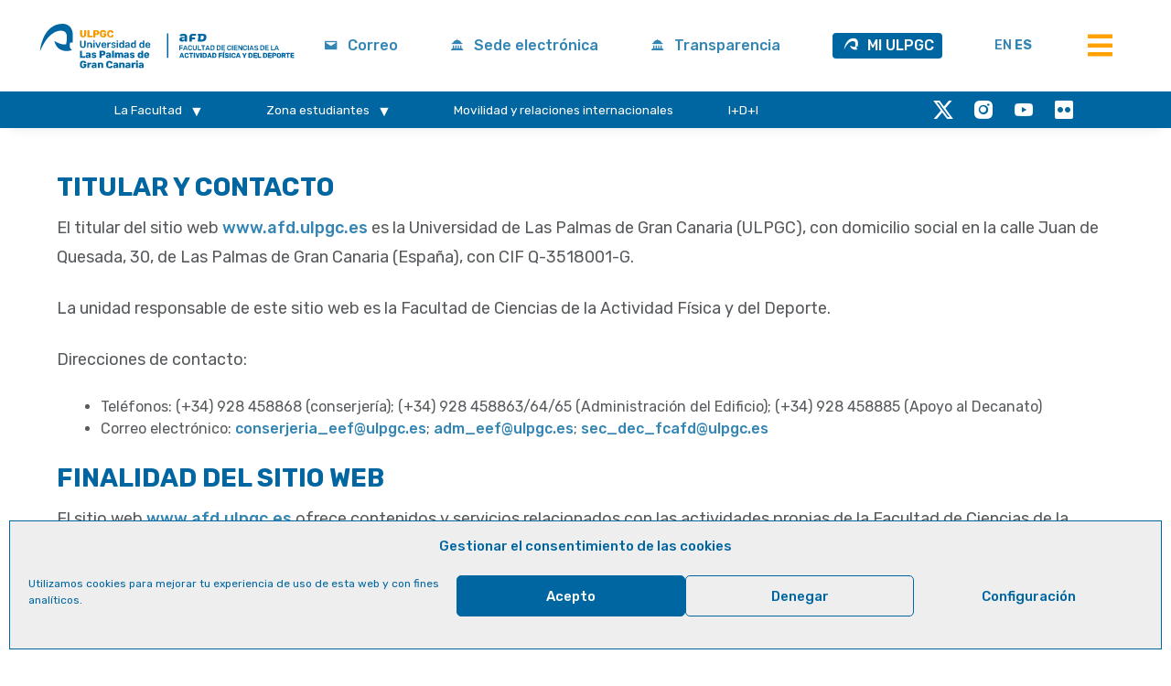

--- FILE ---
content_type: text/html; charset=UTF-8
request_url: https://afd.ulpgc.es/aviso-legal/
body_size: 15631
content:
<!DOCTYPE html><html lang="es-ES">
<head>
  <link rel="stylesheet" type="text/css" href="/wp-content/themes/education-base-child/assets/ulpgcds/js/slick/slick.css" />
  <link rel="stylesheet" href="/wp-content/themes/education-base-child/assets/ulpgcds/js/tablesaw/tablesaw.css">
  <link href="/wp-content/themes/education-base-child/assets/ulpgcds/js/chosen/chosen.css" media="all" rel="stylesheet" />
  <link rel="stylesheet" href="https://cdnjs.cloudflare.com/ajax/libs/animate.css/4.1.1/animate.min.css" />
          <meta charset="UTF-8">
        <meta name="viewport" content="width=device-width, initial-scale=1">
        <link rel="profile" href="//gmpg.org/xfn/11">
        <link rel="pingback" href="https://afd.ulpgc.es/xmlrpc.php">
        <meta name='robots' content='noindex, nofollow' />
	<style>img:is([sizes="auto" i], [sizes^="auto," i]) { contain-intrinsic-size: 3000px 1500px }</style>
	
	<!-- This site is optimized with the Yoast SEO plugin v25.8 - https://yoast.com/wordpress/plugins/seo/ -->
	<title>Aviso legal - Facultad de Ciencias de la Actividad Física y del Deporte</title>
	<meta property="og:locale" content="es_ES" />
	<meta property="og:type" content="article" />
	<meta property="og:title" content="Aviso legal - Facultad de Ciencias de la Actividad Física y del Deporte" />
	<meta property="og:description" content="Titular y contacto El titular del sitio web www.afd.ulpgc.es es la Universidad de Las Palmas de Gran Canaria (ULPGC), con domicilio social en la calle Juan de Quesada, 30, de Las Palmas de Gran Canaria (España), con CIF Q-3518001-G. La unidad responsable de este sitio web es la Facultad de Ciencias de la Actividad Física&hellip;" />
	<meta property="og:url" content="https://afd.ulpgc.es/aviso-legal/" />
	<meta property="og:site_name" content="Facultad de Ciencias de la Actividad Física y del Deporte" />
	<meta property="article:modified_time" content="2024-03-08T10:09:11+00:00" />
	<meta name="twitter:card" content="summary_large_image" />
	<meta name="twitter:label1" content="Tiempo de lectura" />
	<meta name="twitter:data1" content="3 minutos" />
	<script type="application/ld+json" class="yoast-schema-graph">{"@context":"https://schema.org","@graph":[{"@type":"WebPage","@id":"https://afd.ulpgc.es/aviso-legal/","url":"https://afd.ulpgc.es/aviso-legal/","name":"Aviso legal - Facultad de Ciencias de la Actividad Física y del Deporte","isPartOf":{"@id":"https://afd.ulpgc.es/#website"},"datePublished":"2024-03-08T09:54:44+00:00","dateModified":"2024-03-08T10:09:11+00:00","breadcrumb":{"@id":"https://afd.ulpgc.es/aviso-legal/#breadcrumb"},"inLanguage":"es","potentialAction":[{"@type":"ReadAction","target":["https://afd.ulpgc.es/aviso-legal/"]}]},{"@type":"BreadcrumbList","@id":"https://afd.ulpgc.es/aviso-legal/#breadcrumb","itemListElement":[{"@type":"ListItem","position":1,"name":"Portada","item":"https://afd.ulpgc.es/"},{"@type":"ListItem","position":2,"name":"Aviso legal"}]},{"@type":"WebSite","@id":"https://afd.ulpgc.es/#website","url":"https://afd.ulpgc.es/","name":"Facultad de Ciencias de la Actividad Física y del Deporte","description":"","publisher":{"@id":"https://afd.ulpgc.es/#organization"},"potentialAction":[{"@type":"SearchAction","target":{"@type":"EntryPoint","urlTemplate":"https://afd.ulpgc.es/?s={search_term_string}"},"query-input":{"@type":"PropertyValueSpecification","valueRequired":true,"valueName":"search_term_string"}}],"inLanguage":"es"},{"@type":"Organization","@id":"https://afd.ulpgc.es/#organization","name":"Facultad de Ciencias de la Actividad Física y del Deporte","url":"https://afd.ulpgc.es/","logo":{"@type":"ImageObject","inLanguage":"es","@id":"https://afd.ulpgc.es/#/schema/logo/image/","url":"https://afd.ulpgc.es/wp-content/uploads/2024/02/cropped-channels4_profile.jpeg","contentUrl":"https://afd.ulpgc.es/wp-content/uploads/2024/02/cropped-channels4_profile.jpeg","width":176,"height":176,"caption":"Facultad de Ciencias de la Actividad Física y del Deporte"},"image":{"@id":"https://afd.ulpgc.es/#/schema/logo/image/"}}]}</script>
	<!-- / Yoast SEO plugin. -->


<link rel='dns-prefetch' href='//fonts.googleapis.com' />
<link rel="alternate" type="application/rss+xml" title="Facultad de Ciencias de la Actividad Física y del Deporte &raquo; Feed" href="https://afd.ulpgc.es/feed/" />
<script type="text/javascript">
/* <![CDATA[ */
window._wpemojiSettings = {"baseUrl":"https:\/\/s.w.org\/images\/core\/emoji\/16.0.1\/72x72\/","ext":".png","svgUrl":"https:\/\/s.w.org\/images\/core\/emoji\/16.0.1\/svg\/","svgExt":".svg","source":{"concatemoji":"https:\/\/afd.ulpgc.es\/wp-includes\/js\/wp-emoji-release.min.js?ver=6.8.3.1768546802"}};
/*! This file is auto-generated */
!function(s,n){var o,i,e;function c(e){try{var t={supportTests:e,timestamp:(new Date).valueOf()};sessionStorage.setItem(o,JSON.stringify(t))}catch(e){}}function p(e,t,n){e.clearRect(0,0,e.canvas.width,e.canvas.height),e.fillText(t,0,0);var t=new Uint32Array(e.getImageData(0,0,e.canvas.width,e.canvas.height).data),a=(e.clearRect(0,0,e.canvas.width,e.canvas.height),e.fillText(n,0,0),new Uint32Array(e.getImageData(0,0,e.canvas.width,e.canvas.height).data));return t.every(function(e,t){return e===a[t]})}function u(e,t){e.clearRect(0,0,e.canvas.width,e.canvas.height),e.fillText(t,0,0);for(var n=e.getImageData(16,16,1,1),a=0;a<n.data.length;a++)if(0!==n.data[a])return!1;return!0}function f(e,t,n,a){switch(t){case"flag":return n(e,"\ud83c\udff3\ufe0f\u200d\u26a7\ufe0f","\ud83c\udff3\ufe0f\u200b\u26a7\ufe0f")?!1:!n(e,"\ud83c\udde8\ud83c\uddf6","\ud83c\udde8\u200b\ud83c\uddf6")&&!n(e,"\ud83c\udff4\udb40\udc67\udb40\udc62\udb40\udc65\udb40\udc6e\udb40\udc67\udb40\udc7f","\ud83c\udff4\u200b\udb40\udc67\u200b\udb40\udc62\u200b\udb40\udc65\u200b\udb40\udc6e\u200b\udb40\udc67\u200b\udb40\udc7f");case"emoji":return!a(e,"\ud83e\udedf")}return!1}function g(e,t,n,a){var r="undefined"!=typeof WorkerGlobalScope&&self instanceof WorkerGlobalScope?new OffscreenCanvas(300,150):s.createElement("canvas"),o=r.getContext("2d",{willReadFrequently:!0}),i=(o.textBaseline="top",o.font="600 32px Arial",{});return e.forEach(function(e){i[e]=t(o,e,n,a)}),i}function t(e){var t=s.createElement("script");t.src=e,t.defer=!0,s.head.appendChild(t)}"undefined"!=typeof Promise&&(o="wpEmojiSettingsSupports",i=["flag","emoji"],n.supports={everything:!0,everythingExceptFlag:!0},e=new Promise(function(e){s.addEventListener("DOMContentLoaded",e,{once:!0})}),new Promise(function(t){var n=function(){try{var e=JSON.parse(sessionStorage.getItem(o));if("object"==typeof e&&"number"==typeof e.timestamp&&(new Date).valueOf()<e.timestamp+604800&&"object"==typeof e.supportTests)return e.supportTests}catch(e){}return null}();if(!n){if("undefined"!=typeof Worker&&"undefined"!=typeof OffscreenCanvas&&"undefined"!=typeof URL&&URL.createObjectURL&&"undefined"!=typeof Blob)try{var e="postMessage("+g.toString()+"("+[JSON.stringify(i),f.toString(),p.toString(),u.toString()].join(",")+"));",a=new Blob([e],{type:"text/javascript"}),r=new Worker(URL.createObjectURL(a),{name:"wpTestEmojiSupports"});return void(r.onmessage=function(e){c(n=e.data),r.terminate(),t(n)})}catch(e){}c(n=g(i,f,p,u))}t(n)}).then(function(e){for(var t in e)n.supports[t]=e[t],n.supports.everything=n.supports.everything&&n.supports[t],"flag"!==t&&(n.supports.everythingExceptFlag=n.supports.everythingExceptFlag&&n.supports[t]);n.supports.everythingExceptFlag=n.supports.everythingExceptFlag&&!n.supports.flag,n.DOMReady=!1,n.readyCallback=function(){n.DOMReady=!0}}).then(function(){return e}).then(function(){var e;n.supports.everything||(n.readyCallback(),(e=n.source||{}).concatemoji?t(e.concatemoji):e.wpemoji&&e.twemoji&&(t(e.twemoji),t(e.wpemoji)))}))}((window,document),window._wpemojiSettings);
/* ]]> */
</script>
<link rel='stylesheet' id='sdm-styles-css' href='https://afd.ulpgc.es/wp-content/plugins/simple-download-monitor/css/sdm_wp_styles.css?ver=6.8.3.1768546802' type='text/css' media='all' />
<style id='wp-emoji-styles-inline-css' type='text/css'>

	img.wp-smiley, img.emoji {
		display: inline !important;
		border: none !important;
		box-shadow: none !important;
		height: 1em !important;
		width: 1em !important;
		margin: 0 0.07em !important;
		vertical-align: -0.1em !important;
		background: none !important;
		padding: 0 !important;
	}
</style>
<link rel='stylesheet' id='wp-block-library-css' href='https://afd.ulpgc.es/wp-includes/css/dist/block-library/style.min.css?ver=6.8.3.1768546802' type='text/css' media='all' />
<style id='wp-block-library-theme-inline-css' type='text/css'>
.wp-block-audio :where(figcaption){color:#555;font-size:13px;text-align:center}.is-dark-theme .wp-block-audio :where(figcaption){color:#ffffffa6}.wp-block-audio{margin:0 0 1em}.wp-block-code{border:1px solid #ccc;border-radius:4px;font-family:Menlo,Consolas,monaco,monospace;padding:.8em 1em}.wp-block-embed :where(figcaption){color:#555;font-size:13px;text-align:center}.is-dark-theme .wp-block-embed :where(figcaption){color:#ffffffa6}.wp-block-embed{margin:0 0 1em}.blocks-gallery-caption{color:#555;font-size:13px;text-align:center}.is-dark-theme .blocks-gallery-caption{color:#ffffffa6}:root :where(.wp-block-image figcaption){color:#555;font-size:13px;text-align:center}.is-dark-theme :root :where(.wp-block-image figcaption){color:#ffffffa6}.wp-block-image{margin:0 0 1em}.wp-block-pullquote{border-bottom:4px solid;border-top:4px solid;color:currentColor;margin-bottom:1.75em}.wp-block-pullquote cite,.wp-block-pullquote footer,.wp-block-pullquote__citation{color:currentColor;font-size:.8125em;font-style:normal;text-transform:uppercase}.wp-block-quote{border-left:.25em solid;margin:0 0 1.75em;padding-left:1em}.wp-block-quote cite,.wp-block-quote footer{color:currentColor;font-size:.8125em;font-style:normal;position:relative}.wp-block-quote:where(.has-text-align-right){border-left:none;border-right:.25em solid;padding-left:0;padding-right:1em}.wp-block-quote:where(.has-text-align-center){border:none;padding-left:0}.wp-block-quote.is-large,.wp-block-quote.is-style-large,.wp-block-quote:where(.is-style-plain){border:none}.wp-block-search .wp-block-search__label{font-weight:700}.wp-block-search__button{border:1px solid #ccc;padding:.375em .625em}:where(.wp-block-group.has-background){padding:1.25em 2.375em}.wp-block-separator.has-css-opacity{opacity:.4}.wp-block-separator{border:none;border-bottom:2px solid;margin-left:auto;margin-right:auto}.wp-block-separator.has-alpha-channel-opacity{opacity:1}.wp-block-separator:not(.is-style-wide):not(.is-style-dots){width:100px}.wp-block-separator.has-background:not(.is-style-dots){border-bottom:none;height:1px}.wp-block-separator.has-background:not(.is-style-wide):not(.is-style-dots){height:2px}.wp-block-table{margin:0 0 1em}.wp-block-table td,.wp-block-table th{word-break:normal}.wp-block-table :where(figcaption){color:#555;font-size:13px;text-align:center}.is-dark-theme .wp-block-table :where(figcaption){color:#ffffffa6}.wp-block-video :where(figcaption){color:#555;font-size:13px;text-align:center}.is-dark-theme .wp-block-video :where(figcaption){color:#ffffffa6}.wp-block-video{margin:0 0 1em}:root :where(.wp-block-template-part.has-background){margin-bottom:0;margin-top:0;padding:1.25em 2.375em}
</style>
<style id='classic-theme-styles-inline-css' type='text/css'>
/*! This file is auto-generated */
.wp-block-button__link{color:#fff;background-color:#32373c;border-radius:9999px;box-shadow:none;text-decoration:none;padding:calc(.667em + 2px) calc(1.333em + 2px);font-size:1.125em}.wp-block-file__button{background:#32373c;color:#fff;text-decoration:none}
</style>
<link rel='stylesheet' id='magnific-popup-css' href='https://afd.ulpgc.es/wp-content/plugins/gutentor/assets/library/magnific-popup/magnific-popup.min.css?ver=1.8.0.1768546802' type='text/css' media='all' />
<link rel='stylesheet' id='slick-css' href='https://afd.ulpgc.es/wp-content/plugins/gutentor/assets/library/slick/slick.min.css?ver=1.8.1.1768546802' type='text/css' media='all' />
<style id='pdfemb-pdf-embedder-viewer-style-inline-css' type='text/css'>
.wp-block-pdfemb-pdf-embedder-viewer{max-width:none}

</style>
<style id='filebird-block-filebird-gallery-style-inline-css' type='text/css'>
ul.filebird-block-filebird-gallery{margin:auto!important;padding:0!important;width:100%}ul.filebird-block-filebird-gallery.layout-grid{display:grid;grid-gap:20px;align-items:stretch;grid-template-columns:repeat(var(--columns),1fr);justify-items:stretch}ul.filebird-block-filebird-gallery.layout-grid li img{border:1px solid #ccc;box-shadow:2px 2px 6px 0 rgba(0,0,0,.3);height:100%;max-width:100%;-o-object-fit:cover;object-fit:cover;width:100%}ul.filebird-block-filebird-gallery.layout-masonry{-moz-column-count:var(--columns);-moz-column-gap:var(--space);column-gap:var(--space);-moz-column-width:var(--min-width);columns:var(--min-width) var(--columns);display:block;overflow:auto}ul.filebird-block-filebird-gallery.layout-masonry li{margin-bottom:var(--space)}ul.filebird-block-filebird-gallery li{list-style:none}ul.filebird-block-filebird-gallery li figure{height:100%;margin:0;padding:0;position:relative;width:100%}ul.filebird-block-filebird-gallery li figure figcaption{background:linear-gradient(0deg,rgba(0,0,0,.7),rgba(0,0,0,.3) 70%,transparent);bottom:0;box-sizing:border-box;color:#fff;font-size:.8em;margin:0;max-height:100%;overflow:auto;padding:3em .77em .7em;position:absolute;text-align:center;width:100%;z-index:2}ul.filebird-block-filebird-gallery li figure figcaption a{color:inherit}

</style>
<link rel='stylesheet' id='fontawesome-css' href='https://afd.ulpgc.es/wp-content/plugins/gutentor/assets/library/fontawesome/css/all.min.css?ver=5.12.0.1768546802' type='text/css' media='all' />
<link rel='stylesheet' id='wpness-grid-css' href='https://afd.ulpgc.es/wp-content/plugins/gutentor/assets/library/wpness-grid/wpness-grid.css?ver=1.0.0.1768546802' type='text/css' media='all' />
<link rel='stylesheet' id='animate-css' href='https://afd.ulpgc.es/wp-content/plugins/gutentor/assets/library/animatecss/animate.min.css?ver=3.7.2.1768546802' type='text/css' media='all' />
<link rel='stylesheet' id='wp-components-css' href='https://afd.ulpgc.es/wp-includes/css/dist/components/style.min.css?ver=6.8.3.1768546802' type='text/css' media='all' />
<link rel='stylesheet' id='wp-preferences-css' href='https://afd.ulpgc.es/wp-includes/css/dist/preferences/style.min.css?ver=6.8.3.1768546802' type='text/css' media='all' />
<link rel='stylesheet' id='wp-block-editor-css' href='https://afd.ulpgc.es/wp-includes/css/dist/block-editor/style.min.css?ver=6.8.3.1768546802' type='text/css' media='all' />
<link rel='stylesheet' id='wp-reusable-blocks-css' href='https://afd.ulpgc.es/wp-includes/css/dist/reusable-blocks/style.min.css?ver=6.8.3.1768546802' type='text/css' media='all' />
<link rel='stylesheet' id='wp-patterns-css' href='https://afd.ulpgc.es/wp-includes/css/dist/patterns/style.min.css?ver=6.8.3.1768546802' type='text/css' media='all' />
<link rel='stylesheet' id='wp-editor-css' href='https://afd.ulpgc.es/wp-includes/css/dist/editor/style.min.css?ver=6.8.3.1768546802' type='text/css' media='all' />
<link rel='stylesheet' id='gutentor-css' href='https://afd.ulpgc.es/wp-content/plugins/gutentor/dist/blocks.style.build.css?ver=3.5.1.1768546802' type='text/css' media='all' />
<style id='global-styles-inline-css' type='text/css'>
:root{--wp--preset--aspect-ratio--square: 1;--wp--preset--aspect-ratio--4-3: 4/3;--wp--preset--aspect-ratio--3-4: 3/4;--wp--preset--aspect-ratio--3-2: 3/2;--wp--preset--aspect-ratio--2-3: 2/3;--wp--preset--aspect-ratio--16-9: 16/9;--wp--preset--aspect-ratio--9-16: 9/16;--wp--preset--color--black: #000000;--wp--preset--color--cyan-bluish-gray: #abb8c3;--wp--preset--color--white: #ffffff;--wp--preset--color--pale-pink: #f78da7;--wp--preset--color--vivid-red: #cf2e2e;--wp--preset--color--luminous-vivid-orange: #ff6900;--wp--preset--color--luminous-vivid-amber: #fcb900;--wp--preset--color--light-green-cyan: #7bdcb5;--wp--preset--color--vivid-green-cyan: #00d084;--wp--preset--color--pale-cyan-blue: #8ed1fc;--wp--preset--color--vivid-cyan-blue: #0693e3;--wp--preset--color--vivid-purple: #9b51e0;--wp--preset--gradient--vivid-cyan-blue-to-vivid-purple: linear-gradient(135deg,rgba(6,147,227,1) 0%,rgb(155,81,224) 100%);--wp--preset--gradient--light-green-cyan-to-vivid-green-cyan: linear-gradient(135deg,rgb(122,220,180) 0%,rgb(0,208,130) 100%);--wp--preset--gradient--luminous-vivid-amber-to-luminous-vivid-orange: linear-gradient(135deg,rgba(252,185,0,1) 0%,rgba(255,105,0,1) 100%);--wp--preset--gradient--luminous-vivid-orange-to-vivid-red: linear-gradient(135deg,rgba(255,105,0,1) 0%,rgb(207,46,46) 100%);--wp--preset--gradient--very-light-gray-to-cyan-bluish-gray: linear-gradient(135deg,rgb(238,238,238) 0%,rgb(169,184,195) 100%);--wp--preset--gradient--cool-to-warm-spectrum: linear-gradient(135deg,rgb(74,234,220) 0%,rgb(151,120,209) 20%,rgb(207,42,186) 40%,rgb(238,44,130) 60%,rgb(251,105,98) 80%,rgb(254,248,76) 100%);--wp--preset--gradient--blush-light-purple: linear-gradient(135deg,rgb(255,206,236) 0%,rgb(152,150,240) 100%);--wp--preset--gradient--blush-bordeaux: linear-gradient(135deg,rgb(254,205,165) 0%,rgb(254,45,45) 50%,rgb(107,0,62) 100%);--wp--preset--gradient--luminous-dusk: linear-gradient(135deg,rgb(255,203,112) 0%,rgb(199,81,192) 50%,rgb(65,88,208) 100%);--wp--preset--gradient--pale-ocean: linear-gradient(135deg,rgb(255,245,203) 0%,rgb(182,227,212) 50%,rgb(51,167,181) 100%);--wp--preset--gradient--electric-grass: linear-gradient(135deg,rgb(202,248,128) 0%,rgb(113,206,126) 100%);--wp--preset--gradient--midnight: linear-gradient(135deg,rgb(2,3,129) 0%,rgb(40,116,252) 100%);--wp--preset--font-size--small: 13px;--wp--preset--font-size--medium: 20px;--wp--preset--font-size--large: 36px;--wp--preset--font-size--x-large: 42px;--wp--preset--spacing--20: 0.44rem;--wp--preset--spacing--30: 0.67rem;--wp--preset--spacing--40: 1rem;--wp--preset--spacing--50: 1.5rem;--wp--preset--spacing--60: 2.25rem;--wp--preset--spacing--70: 3.38rem;--wp--preset--spacing--80: 5.06rem;--wp--preset--shadow--natural: 6px 6px 9px rgba(0, 0, 0, 0.2);--wp--preset--shadow--deep: 12px 12px 50px rgba(0, 0, 0, 0.4);--wp--preset--shadow--sharp: 6px 6px 0px rgba(0, 0, 0, 0.2);--wp--preset--shadow--outlined: 6px 6px 0px -3px rgba(255, 255, 255, 1), 6px 6px rgba(0, 0, 0, 1);--wp--preset--shadow--crisp: 6px 6px 0px rgba(0, 0, 0, 1);}:where(.is-layout-flex){gap: 0.5em;}:where(.is-layout-grid){gap: 0.5em;}body .is-layout-flex{display: flex;}.is-layout-flex{flex-wrap: wrap;align-items: center;}.is-layout-flex > :is(*, div){margin: 0;}body .is-layout-grid{display: grid;}.is-layout-grid > :is(*, div){margin: 0;}:where(.wp-block-columns.is-layout-flex){gap: 2em;}:where(.wp-block-columns.is-layout-grid){gap: 2em;}:where(.wp-block-post-template.is-layout-flex){gap: 1.25em;}:where(.wp-block-post-template.is-layout-grid){gap: 1.25em;}.has-black-color{color: var(--wp--preset--color--black) !important;}.has-cyan-bluish-gray-color{color: var(--wp--preset--color--cyan-bluish-gray) !important;}.has-white-color{color: var(--wp--preset--color--white) !important;}.has-pale-pink-color{color: var(--wp--preset--color--pale-pink) !important;}.has-vivid-red-color{color: var(--wp--preset--color--vivid-red) !important;}.has-luminous-vivid-orange-color{color: var(--wp--preset--color--luminous-vivid-orange) !important;}.has-luminous-vivid-amber-color{color: var(--wp--preset--color--luminous-vivid-amber) !important;}.has-light-green-cyan-color{color: var(--wp--preset--color--light-green-cyan) !important;}.has-vivid-green-cyan-color{color: var(--wp--preset--color--vivid-green-cyan) !important;}.has-pale-cyan-blue-color{color: var(--wp--preset--color--pale-cyan-blue) !important;}.has-vivid-cyan-blue-color{color: var(--wp--preset--color--vivid-cyan-blue) !important;}.has-vivid-purple-color{color: var(--wp--preset--color--vivid-purple) !important;}.has-black-background-color{background-color: var(--wp--preset--color--black) !important;}.has-cyan-bluish-gray-background-color{background-color: var(--wp--preset--color--cyan-bluish-gray) !important;}.has-white-background-color{background-color: var(--wp--preset--color--white) !important;}.has-pale-pink-background-color{background-color: var(--wp--preset--color--pale-pink) !important;}.has-vivid-red-background-color{background-color: var(--wp--preset--color--vivid-red) !important;}.has-luminous-vivid-orange-background-color{background-color: var(--wp--preset--color--luminous-vivid-orange) !important;}.has-luminous-vivid-amber-background-color{background-color: var(--wp--preset--color--luminous-vivid-amber) !important;}.has-light-green-cyan-background-color{background-color: var(--wp--preset--color--light-green-cyan) !important;}.has-vivid-green-cyan-background-color{background-color: var(--wp--preset--color--vivid-green-cyan) !important;}.has-pale-cyan-blue-background-color{background-color: var(--wp--preset--color--pale-cyan-blue) !important;}.has-vivid-cyan-blue-background-color{background-color: var(--wp--preset--color--vivid-cyan-blue) !important;}.has-vivid-purple-background-color{background-color: var(--wp--preset--color--vivid-purple) !important;}.has-black-border-color{border-color: var(--wp--preset--color--black) !important;}.has-cyan-bluish-gray-border-color{border-color: var(--wp--preset--color--cyan-bluish-gray) !important;}.has-white-border-color{border-color: var(--wp--preset--color--white) !important;}.has-pale-pink-border-color{border-color: var(--wp--preset--color--pale-pink) !important;}.has-vivid-red-border-color{border-color: var(--wp--preset--color--vivid-red) !important;}.has-luminous-vivid-orange-border-color{border-color: var(--wp--preset--color--luminous-vivid-orange) !important;}.has-luminous-vivid-amber-border-color{border-color: var(--wp--preset--color--luminous-vivid-amber) !important;}.has-light-green-cyan-border-color{border-color: var(--wp--preset--color--light-green-cyan) !important;}.has-vivid-green-cyan-border-color{border-color: var(--wp--preset--color--vivid-green-cyan) !important;}.has-pale-cyan-blue-border-color{border-color: var(--wp--preset--color--pale-cyan-blue) !important;}.has-vivid-cyan-blue-border-color{border-color: var(--wp--preset--color--vivid-cyan-blue) !important;}.has-vivid-purple-border-color{border-color: var(--wp--preset--color--vivid-purple) !important;}.has-vivid-cyan-blue-to-vivid-purple-gradient-background{background: var(--wp--preset--gradient--vivid-cyan-blue-to-vivid-purple) !important;}.has-light-green-cyan-to-vivid-green-cyan-gradient-background{background: var(--wp--preset--gradient--light-green-cyan-to-vivid-green-cyan) !important;}.has-luminous-vivid-amber-to-luminous-vivid-orange-gradient-background{background: var(--wp--preset--gradient--luminous-vivid-amber-to-luminous-vivid-orange) !important;}.has-luminous-vivid-orange-to-vivid-red-gradient-background{background: var(--wp--preset--gradient--luminous-vivid-orange-to-vivid-red) !important;}.has-very-light-gray-to-cyan-bluish-gray-gradient-background{background: var(--wp--preset--gradient--very-light-gray-to-cyan-bluish-gray) !important;}.has-cool-to-warm-spectrum-gradient-background{background: var(--wp--preset--gradient--cool-to-warm-spectrum) !important;}.has-blush-light-purple-gradient-background{background: var(--wp--preset--gradient--blush-light-purple) !important;}.has-blush-bordeaux-gradient-background{background: var(--wp--preset--gradient--blush-bordeaux) !important;}.has-luminous-dusk-gradient-background{background: var(--wp--preset--gradient--luminous-dusk) !important;}.has-pale-ocean-gradient-background{background: var(--wp--preset--gradient--pale-ocean) !important;}.has-electric-grass-gradient-background{background: var(--wp--preset--gradient--electric-grass) !important;}.has-midnight-gradient-background{background: var(--wp--preset--gradient--midnight) !important;}.has-small-font-size{font-size: var(--wp--preset--font-size--small) !important;}.has-medium-font-size{font-size: var(--wp--preset--font-size--medium) !important;}.has-large-font-size{font-size: var(--wp--preset--font-size--large) !important;}.has-x-large-font-size{font-size: var(--wp--preset--font-size--x-large) !important;}
:where(.wp-block-post-template.is-layout-flex){gap: 1.25em;}:where(.wp-block-post-template.is-layout-grid){gap: 1.25em;}
:where(.wp-block-columns.is-layout-flex){gap: 2em;}:where(.wp-block-columns.is-layout-grid){gap: 2em;}
:root :where(.wp-block-pullquote){font-size: 1.5em;line-height: 1.6;}
</style>
<link rel='stylesheet' id='contact-form-7-css' href='https://afd.ulpgc.es/wp-content/plugins/contact-form-7/includes/css/styles.css?ver=6.1.1.1768546802' type='text/css' media='all' />
<link rel='stylesheet' id='cmplz-general-css' href='https://afd.ulpgc.es/wp-content/plugins/complianz-gdpr/assets/css/cookieblocker.min.css?ver=1757059269.1768546802' type='text/css' media='all' />
<link rel='stylesheet' id='bootstrap-css' href='https://afd.ulpgc.es/wp-content/themes/education-base/assets/library/bootstrap/css/bootstrap.min.css?ver=3.3.6.1768546802' type='text/css' media='all' />
<link rel='stylesheet' id='font-awesome-css' href='https://afd.ulpgc.es/wp-content/themes/education-base/assets/library/Font-Awesome/css/font-awesome.min.css?ver=4.7.0.1768546802' type='text/css' media='all' />
<link rel='stylesheet' id='jquery-owl-css' href='https://afd.ulpgc.es/wp-content/themes/education-base/assets/library/owl-carousel/owl.carousel.css?ver=1.3.3.1768546802' type='text/css' media='all' />
<link rel='stylesheet' id='chld_thm_cfg_parent-css' href='https://afd.ulpgc.es/wp-content/themes/education-base/style.css?ver=6.8.3.1768546802' type='text/css' media='all' />
<link rel='stylesheet' id='education-base-googleapis-css' href='//fonts.googleapis.com/css?family=Poppins%3A400%2C300%2C500%2C600&#038;ver=1768546802' type='text/css' media='all' />
<link rel='stylesheet' id='education-base-style-css' href='https://afd.ulpgc.es/wp-content/themes/education-base-child/style.css?ver=3.0.4.1634643168.1768546802' type='text/css' media='all' />
<style id='education-base-style-inline-css' type='text/css'>

              .inner-main-title {
                background-image:url('https://afd.ulpgc.es/wp-content/themes/education-base/assets/img/university.jpg');
                background-repeat:no-repeat;
                background-size:cover;
                background-attachment:fixed;
                background-position: center; 
                height: 300px;
            }
            .top-header,
            article.post .entry-header .year,
            .wpcf7-form input.wpcf7-submit ::before ,
            .btn-primary::before {
                background-color: #00066a;
            }
            .site-footer{
                background-color: #003a6a;
            }
            .copy-right{
                background-color: #002858;
            }
            a:hover,
            a:active,
            a:focus,
            .widget li a:hover,
            .posted-on a:hover,
            .author.vcard a:hover,
            .cat-links a:hover,
            .comments-link a:hover,
            .edit-link a:hover,
            .tags-links a:hover,
            .byline a:hover,
             .widget li a:focus,
            .posted-on a:focus,
            .author.vcard a:focus,
            .cat-links a:focus,
            .comments-link a:focus,
            .edit-link a:focus,
            .tags-links a:focus,
            .byline a:focus,
            .main-navigation .acme-normal-page .current_page_item >a,
            .main-navigation .acme-normal-page .current-menu-item >a,
            .main-navigation .active a,
            .main-navigation .navbar-nav >li a:hover,
            .main-navigation .navbar-nav >li a:focus,
            .team-item h3 a:hover,
            .team-item h3 a:focus,
            .news-notice-content .news-content a:hover,
            .news-notice-content .news-content a:focus,
            .circle .fa{
                color: #ffa100;
            }
            .navbar .navbar-toggle:hover,
            .navbar .navbar-toggle:focus,
            .main-navigation .current_page_ancestor > a:before,
            .comment-form .form-submit input,
            .btn-primary,
            .line > span,
            .wpcf7-form input.wpcf7-submit,
            .wpcf7-form input.wpcf7-submit:hover,
            .owl-buttons > div i:hover,
            article.post .entry-header,
            .sm-up-container,
            .read-more,
            .testimonial-content,
            .round-icon,
            .round-icon:hover{
                background-color: #ffa100;
                color:#fff;
            }
            .blog article.sticky,
            .top-header .read-more,
            .circle{
                border: 2px solid #ffa100;
            }
</style>
<link rel='stylesheet' id='education_base-block-front-styles-css' href='https://afd.ulpgc.es/wp-content/themes/education-base/acmethemes/gutenberg/gutenberg-front.css?ver=1.0.1768546802' type='text/css' media='all' />
<script type="text/javascript" src="https://afd.ulpgc.es/wp-includes/js/jquery/jquery.min.js?ver=3.7.1.1768546802" id="jquery-core-js"></script>
<script type="text/javascript" src="https://afd.ulpgc.es/wp-includes/js/jquery/jquery-migrate.min.js?ver=3.4.1.1768546802" id="jquery-migrate-js"></script>
<script type="text/javascript" id="sdm-scripts-js-extra">
/* <![CDATA[ */
var sdm_ajax_script = {"ajaxurl":"https:\/\/afd.ulpgc.es\/wp-admin\/admin-ajax.php"};
/* ]]> */
</script>
<script type="text/javascript" src="https://afd.ulpgc.es/wp-content/plugins/simple-download-monitor/js/sdm_wp_scripts.js?ver=6.8.3.1768546802" id="sdm-scripts-js"></script>
<!--[if lt IE 9]>
<script type="text/javascript" src="https://afd.ulpgc.es/wp-content/themes/education-base/assets/library/html5shiv/html5shiv.min.js?ver=3.7.3.1768546802" id="html5-js"></script>
<![endif]-->
<!--[if lt IE 9]>
<script type="text/javascript" src="https://afd.ulpgc.es/wp-content/themes/education-base/assets/library/respond/respond.min.js?ver=1.1.2.1768546802" id="respond-js"></script>
<![endif]-->
<link rel="https://api.w.org/" href="https://afd.ulpgc.es/wp-json/" /><link rel="alternate" title="JSON" type="application/json" href="https://afd.ulpgc.es/wp-json/wp/v2/pages/9166" /><link rel="EditURI" type="application/rsd+xml" title="RSD" href="https://afd.ulpgc.es/xmlrpc.php?rsd" />
<meta name="generator" content="WordPress 6.8.3" />
<link rel='shortlink' href='https://afd.ulpgc.es/?p=9166' />
<link rel="alternate" title="oEmbed (JSON)" type="application/json+oembed" href="https://afd.ulpgc.es/wp-json/oembed/1.0/embed?url=https%3A%2F%2Fafd.ulpgc.es%2Faviso-legal%2F" />
<link rel="alternate" title="oEmbed (XML)" type="text/xml+oembed" href="https://afd.ulpgc.es/wp-json/oembed/1.0/embed?url=https%3A%2F%2Fafd.ulpgc.es%2Faviso-legal%2F&#038;format=xml" />
			<style>.cmplz-hidden {
					display: none !important;
				}</style><link rel="icon" href="https://afd.ulpgc.es/wp-content/uploads/2024/02/cropped-cropped-channels4_profile-32x32.jpeg" sizes="32x32" />
<link rel="icon" href="https://afd.ulpgc.es/wp-content/uploads/2024/02/cropped-cropped-channels4_profile-192x192.jpeg" sizes="192x192" />
<link rel="apple-touch-icon" href="https://afd.ulpgc.es/wp-content/uploads/2024/02/cropped-cropped-channels4_profile-180x180.jpeg" />
<meta name="msapplication-TileImage" content="https://afd.ulpgc.es/wp-content/uploads/2024/02/cropped-cropped-channels4_profile-270x270.jpeg" />
<!-- Gutentor Dynamic CSS -->
<style type="text/css" id='gutentor-dynamic-css'>
.gutentor-categories .gutentor-cat-sin-categoria{color:#1974d2 !important;background:#ffffff !important}.gutentor-categories .gutentor-cat-sin-categoria:hover{color:#1974d2 !important;background:#ffffff !important}.section-g576e2a .gutentor-block-button{color:#fff;background-color:rgba(39,92,246,1);padding:12px 25px 12px 25px;border-top-left-radius:3px;border-top-right-radius:3px;border-bottom-right-radius:3px;border-bottom-left-radius:3px;font-size:16px;text-transform:normal}.section-g576e2a .gutentor-block-button:hover{background-color:rgba(25,73,212,1);border-top-left-radius:3px;border-top-right-radius:3px;border-bottom-right-radius:3px;border-bottom-left-radius:3px}.section-g576e2a .gutentor-block-button .gutentor-button-icon{font-size:14px}@media only screen and (min-width:768px){.section-g576e2a .gutentor-block-button{padding:12px 25px 12px 25px;font-size:16px}.section-g576e2a .gutentor-block-button .gutentor-button-icon{font-size:14px}}@media only screen and (min-width:992px){.section-g576e2a .gutentor-block-button{padding:12px 25px 12px 25px;font-size:16px}.section-g576e2a .gutentor-block-button .gutentor-button-icon{font-size:14px}}
</style>		<style type="text/css" id="wp-custom-css">
			h2 a, a{
	color: #3385B4;
	text-decoration: none;
	font-weight: 500;
}
a:hover, p:hover a:only-child{
	color: #ffa100;
}
wp-block-gutentor-m10-col a{
	color: #ffa100;
}
gutentor-link:hover {
	color: #ffa100;
}
li::marker {
    color: #0066a1;
}
div.wpcf7 {
    text-align: center;
}
#anr_captcha_field_1 div{
	margin:0 auto;
}
.descripcion_laEscuela_izquierda .texto > a:hover, .descripcion_laEscuela .texto > a:hover {
	color:#3385B4
}		</style>
						<style type="text/css" id="c4wp-checkout-css">
					.woocommerce-checkout .c4wp_captcha_field {
						margin-bottom: 10px;
						margin-top: 15px;
						position: relative;
						display: inline-block;
					}
				</style>
							<style type="text/css" id="c4wp-v3-lp-form-css">
				.login #login, .login #lostpasswordform {
					min-width: 350px !important;
				}
				.wpforms-field-c4wp iframe {
					width: 100% !important;
				}
			</style>
			
</head>

<body data-cmplz=1 class="wp-singular page-template page-template-templates page-template-template-empyPage page-template-templatestemplate-empyPage-php page page-id-9166 wp-custom-logo wp-theme-education-base wp-child-theme-education-base-child gutentor-active acme-animate right-sidebar at-sticky-header group-blog">

          <div class="site" id="page">
                <a class="skip-link screen-reader-text" href="#content">Saltar al contenido</a>
        
  <header id="header" class="ulpgcds-header" role="banner" aria-label="Cabecera de sitio">
    <!--  
  <div class="ulpgcds-header__top">
    <a href="/">
      <div class="ulpgcds-header__top__logo" style='background:transparent url("/wp-content/themes/education-base-child/assets/ICONOS-LOGOS-EIIC/logo color.svg") no-repeat 0 center'>
      </div>
      </a>    
      <div class="ulpgcds-header__top__links">              
        <ul>
            <li class="hidden-mobile"><a href="mailto:sie@ulpgc.es." class="ulpgcds-btn ulpgcds-btn--text"><span class="ulpgcds-btn__icon ulpgcds-icon-envelope" aria-hidden="true"></span>sie@ulpgc.es</a></li>
            <li class="hidden-mobile"><a href="https://www.ulpgc.es/cas?destination=menumiulpgc" class="ulpgcds-btn ulpgcds-btn--text"><span class="ulpgcds-btn__icon ulpgcds-icon-miulpgc" aria-hidden="true"></span>Acceder a MiULPGC</a></li>                    
            
            <li><a class="nav-toggle hidden-desktop ulpgcds-btn ulpgcds-btn--small ulpgcds-btn--secondary" href="#"><span class="ulpgcds-btn__icon ulpgcds-icon-menu" aria-hidden="true"></span>Menú</a></li>
        </ul>
        <form action="/search/node" method="get" class="ulpgcds-form ulpgcds-form--search">
        <div class="ulpgcds-form__item"><input id="form-busqueda" name="keys" placeholder="Encuentra lo que necesites" type="search" value=""></div>
        <div class="ulpgcds-form--search__item--submit"><input name="submit" type="submit" value="Buscar"></div>
        </form>	                                                
      </div>
    </div>	  
  -->
    
        <div class='header-top' id='header-top' style='min-height: 100px;'>
              <div class='header-container' style='min-height: 100px;'>
          <a class='logoLink logoDesktop' href="https://ulpgc.es" alt="Enlace a la página principal de la ULPGC">
            <img src="/wp-content/uploads/2024/03/ulpgc-2-01.svg" alt="Enlace a la página principal de la ULPGC">
            <!--<div class="ulpgcds-header__top__logo my-header-logo" style='background: transparent url("/wp-content/uploads/2024/03/ulpgc-2-01.svg") no-repeat 0 center;background-repeat: no-repeat; background-position: center; background-size: contain;'>
            </div>-->
          </a>
          <a class='logoLink logoDesktop' href="/" alt="Enlace a la página principal de la FCAFD">
            <img src="/wp-content/uploads/2024/03/ulpgc-2-02.svg" alt="Enlace a la página principal de la FCAFD">
            <!--<div class="ulpgcds-header__top__logo my-header-logo" style='background: transparent url("/wp-content/uploads/2024/03/ulpgc-2-02.svg") no-repeat 0 center;background-repeat: no-repeat; background-position: center; background-size: contain;'>
            </div>-->
          </a>
          <a class='logoLink logoMobile' href="https://ulpgc.es" alt="Enlace a la página principal de la ULPGC">
            <img src="/wp-content/uploads/2024/03/afd_hmr_acron_0-01.svg" alt="Enlace a la página principal de la ULPGC">
            <!--<div class="ulpgcds-header__top__logo my-header-logo" style='background: transparent url("/wp-content/uploads/2024/03/afd_hmr_acron_0-01.svg") no-repeat 0 center;background-repeat: no-repeat; background-position: center; background-size: contain;'>
            </div>-->
          </a>
          <a class='logoLink logoMobile' href="/" alt="Enlace a la página principal de la FCAFD">
            <img src="/wp-content/uploads/2024/03/afd_hmr_acron_0-02.svg" alt="Enlace a la página principal de la FCAFD">
            <!--<div class="ulpgcds-header__top__logo my-header-logo" style='background: transparent url("/wp-content/uploads/2024/03/afd_hmr_acron_0-02.svg") no-repeat 0 center;background-repeat: no-repeat; background-position: center; background-size: contain;'>
            </div>-->
          </a>
        <!--<form id='search_all_page' method="get" class="ulpgcds-form ulpgcds-form--search my-form-search hiddeInMovil">
          <div class="ulpgcds-form__item my-form-item"><input class='my-form-search-searcher' id="form-busqueda" name="keys" placeholder="Encuentra lo que necesites" type="search" value="">
            <div class="ulpgcds-form--search__item--submit my-form-search-item"><input class='my-form-search-submit' name="submit" type="submit" value=""></div>
          </div>
        </form>-->
        <div class='enlaces'>
          <a href="https://correo.ulpgc.es/" class="enlace2 hiddeInMovil hiddeInTablet"><span class="ulpgcds-btn__icon ulpgcds-icon-envelope" aria-hidden="true" rel="noopener" target="_blank"></span>Correo</a>
          <a href="https://administracion.ulpgc.es" class="enlace2 hiddeInMovil hiddeInTablet" rel="noopener" target="_blank"><span class="ulpgcds-btn__icon ulpgcds-icon-campus" aria-hidden="true"></span>Sede electrónica</a>
          <a href="/transparencia/" class="enlace2 hiddeInMovil hiddeInTablet" rel="noopener" target="_blank"><span class="ulpgcds-btn__icon ulpgcds-icon-campus" aria-hidden="true"></span>Transparencia</a>
          <!--<a href="https://administracion.ulpgc.es" class="enlace2 hiddeInTablet hiddeInMovil" rel="noopener" target="_blank"><span class="ulpgcds-btn__icon ulpgcds-icon-campus" aria-hidden="true"></span></a>
          <a href="https://administracion.ulpgc.es" class="enlace2 hiddeInTablet hiddeInMovil" rel="noopener" target="_blank"><span class="ulpgcds-btn__icon ulpgcds-icon-campus" aria-hidden="true"></span></a>-->
          <!--<a href='/calidad/' class='enlace customLink hiddeInMovil hiddeInTablet'>Calidad</a>
      <a href='/archivo-eiic/' class='enlace customLink hiddeInMovil hiddeInTablet'>Archivo EIIC</a>-->
          <a href='https://mi.ulpgc.es' rel='noopener' target='_blank' class='enlace customLink linkmiULPGC'>
            <button class="ulpgcds-btn ulpgcds-btn--primary btn-primary-menu"><span class="ulpgcds-btn__icon--left ulpgcds-icon-ulpgc btn-icon-menu"></span>MI ULPGC</button>
          </a>
          <!--<ul id="mob-lang-switch" class='enlace hiddeInMovil hiddeInTablet'>	<li class="lang-item lang-item-31 lang-item-en no-translation lang-item-first"><a lang="en-GB" hreflang="en-GB" href="https://afd.ulpgc.es/en/home-english/">En</a></li>
</ul>-->
          <div class='enlace hiddeInMovil hiddeInTablet'><div class="gtranslate_wrapper" id="gt-wrapper-74042266"></div></div>
          <div class='enlace mysubmenu'>
            <span class="ulpgcds-icon-menu menu-btn"> </span>
          </div>
        </div>
      </div>
      <div class="container_menu">
        <ul id="mob-lang-switch" class="children">
          <li>
            <form id='search_all_page_movil' method="get" class="ulpgcds-form ulpgcds-form--search my-form-search showInMovil">
              <div class="ulpgcds-form__item my-form-item"><input class='my-form-search-searcher' id="form-busqueda_movil" name="keys" placeholder="Encuentra lo que necesites" type="search" value="">
                <div class="ulpgcds-form--search__item--submit my-form-search-item"><input class='my-form-search-submit' name="submit" type="submit" value=""></div>
              </div>
            </form>
          </li>
                    <li><a href="/">Inicio<span class="icon-dot"></span></a></li>
          <li><a href="/la-facultad/">La Facultad</a></li>
          <li><a href="/zona-estudiantes/">Zona estudiantes</a></li>
          <li><a href="/relaciones-internacionales/">Movilidad y relaciones internacionales</a></li>
          <li><a href="/idi/">I+D+I</a></li>
          <li><a href="/ordenacion-academica/">Ordenación Académica</a></li>
		  <li><a href="/estudios/">Estudios</a></li>
          <li><a href="/acceso-y-pruebas-especificas/">Acceso y pruebas específicas</a></li>
          <li><a href="/noticias/">Noticias</a></li>
          <li><a href="/anuncios-de-la-eiic/">Anuncios</a></li>
          <!--<li><a href='/calidad/' class='showInMovil showInTablet'>Calidad</a></li>
          <li><a href='/archivo-eiic/' class='showInMovil showInTablet'>Archivo EIIC</a></li>-->
          <span class='ulpgcds-icon-ulpgc marginU-xxxxl '></span>
          <!--<div id="mob-lang-switch" class='idiomas showInMovil showInTablet'>	<li class="lang-item lang-item-31 lang-item-en no-translation lang-item-first"><a lang="en-GB" hreflang="en-GB" href="https://afd.ulpgc.es/en/home-english/">En</a></li>
</div>-->
          <div class='idiomas showInMovil showInTablet'><div class="gtranslate_wrapper" id="gt-wrapper-45425851"></div></div>
        </ul>
      </div>
      </div>
        <nav class="my_header__bottom"><ul id="header_nav" class="ulpgcds-header__bottom__menu"><li id="menu-item-8549" class="hiddeInMovil hiddeInTablet menu-item menu-item-type-post_type menu-item-object-page menu-item-has-children menu-item-8549"><a href="https://afd.ulpgc.es/la-facultad/">La Facultad</a>
<ul class="sub-menu">
	<li id="menu-item-8553" class="menu-item menu-item-type-post_type menu-item-object-page menu-item-8553"><a href="https://afd.ulpgc.es/saludo-del-decano/">Saludo del decano</a></li>
	<li id="menu-item-8554" class="menu-item menu-item-type-post_type menu-item-object-page menu-item-8554"><a href="https://afd.ulpgc.es/historia/">Historia</a></li>
	<li id="menu-item-8555" class="menu-item menu-item-type-post_type menu-item-object-page menu-item-8555"><a href="https://afd.ulpgc.es/equipo-directivo/">Equipo directivo</a></li>
	<li id="menu-item-8556" class="menu-item menu-item-type-post_type menu-item-object-page menu-item-8556"><a href="https://afd.ulpgc.es/junta-de-facultad/">Junta de Facultad</a></li>
	<li id="menu-item-8557" class="menu-item menu-item-type-post_type menu-item-object-page menu-item-8557"><a href="https://afd.ulpgc.es/comisiones/">Comisiones</a></li>
	<li id="menu-item-8558" class="menu-item menu-item-type-post_type menu-item-object-page menu-item-8558"><a href="https://afd.ulpgc.es/reglamentos/">Reglamentos</a></li>
	<li id="menu-item-8559" class="menu-item menu-item-type-post_type menu-item-object-page menu-item-8559"><a href="https://afd.ulpgc.es/administracion-fcafd/">Administración Edificio de Educación Física</a></li>
	<li id="menu-item-9684" class="menu-item menu-item-type-post_type menu-item-object-page menu-item-9684"><a href="https://afd.ulpgc.es/estudios/">Estudios</a></li>
	<li id="menu-item-9101" class="menu-item menu-item-type-post_type menu-item-object-page menu-item-9101"><a href="https://afd.ulpgc.es/aulas-y-laboratorios/">Aulas y laboratorios</a></li>
	<li id="menu-item-8560" class="menu-item menu-item-type-post_type menu-item-object-page menu-item-8560"><a href="https://afd.ulpgc.es/localizacion/">Localización</a></li>
	<li id="menu-item-8561" class="menu-item menu-item-type-post_type menu-item-object-page menu-item-8561"><a href="https://afd.ulpgc.es/calidad/">Sistema de Garantía de la Calidad</a></li>
	<li id="menu-item-8562" class="menu-item menu-item-type-post_type menu-item-object-page menu-item-8562"><a href="https://afd.ulpgc.es/biblioteca/">Biblioteca</a></li>
</ul>
</li>
<li id="menu-item-8550" class="hiddeInMovil hiddeInTablet menu-item menu-item-type-post_type menu-item-object-page menu-item-has-children menu-item-8550"><a href="https://afd.ulpgc.es/zona-estudiantes/">Zona estudiantes</a>
<ul class="sub-menu">
	<li id="menu-item-9090" class="menu-item menu-item-type-post_type menu-item-object-page menu-item-9090"><a href="https://afd.ulpgc.es/acceso-y-pruebas-especificas/">Acceso y pruebas específicas</a></li>
	<li id="menu-item-8564" class="menu-item menu-item-type-post_type menu-item-object-page menu-item-8564"><a href="https://afd.ulpgc.es/calendarios-examenes/">Calendario y horario de exámenes</a></li>
	<li id="menu-item-8565" class="menu-item menu-item-type-post_type menu-item-object-page menu-item-8565"><a href="https://afd.ulpgc.es/horario-academico/">Horario Académico</a></li>
	<li id="menu-item-8566" class="menu-item menu-item-type-post_type menu-item-object-page menu-item-8566"><a href="https://afd.ulpgc.es/horario-tutorias/">Horario Tutorías y Contacto Profesores</a></li>
	<li id="menu-item-8567" class="menu-item menu-item-type-post_type menu-item-object-page menu-item-8567"><a href="https://afd.ulpgc.es/modelos-instancias/">Modelos instancias / fichas</a></li>
	<li id="menu-item-8568" class="menu-item menu-item-type-post_type menu-item-object-page menu-item-8568"><a href="https://afd.ulpgc.es/plan-de-accion-tutorial/">Plan de Acción Tutorial</a></li>
	<li id="menu-item-8569" class="menu-item menu-item-type-post_type menu-item-object-page menu-item-8569"><a href="https://afd.ulpgc.es/plan-de-estudios-y-guias-docentes/">Plan de estudios, asignaturas y profesorado</a></li>
	<li id="menu-item-8570" class="menu-item menu-item-type-post_type menu-item-object-page menu-item-8570"><a href="https://afd.ulpgc.es/practicas-externas/">Prácticas Externas</a></li>
	<li id="menu-item-8571" class="menu-item menu-item-type-post_type menu-item-object-page menu-item-8571"><a href="https://afd.ulpgc.es/preguntas-mas-frecuentes-faqs/">Preguntas más frecuentes (FAQs)</a></li>
	<li id="menu-item-8572" class="menu-item menu-item-type-post_type menu-item-object-page menu-item-8572"><a href="https://afd.ulpgc.es/representacion-del-estudiantado/">Representación del estudiantado</a></li>
	<li id="menu-item-8573" class="menu-item menu-item-type-post_type menu-item-object-page menu-item-8573"><a href="https://afd.ulpgc.es/trabajo-de-fin-de-grado/">Trabajo de Fin de Grado</a></li>
</ul>
</li>
<li id="menu-item-8551" class="hiddeInMovil hiddeInTablet menu-item menu-item-type-post_type menu-item-object-page menu-item-8551"><a href="https://afd.ulpgc.es/relaciones-internacionales/">Movilidad y relaciones internacionales</a></li>
<li id="menu-item-8552" class="hiddeInMovil hiddeInTablet menu-item menu-item-type-post_type menu-item-object-page menu-item-8552"><a href="https://afd.ulpgc.es/idi/">I+D+I</a></li>
<li id="menu-item-8574" class="ulpgcds-icon-twitter rrss_header menu-item menu-item-type-custom menu-item-object-custom menu-item-8574"><a target="_blank" href="https://twitter.com/Fcafd_ulpgc">Twitter</a></li>
<li id="menu-item-8575" class="ulpgcds-icon-instagram rrss_header menu-item menu-item-type-custom menu-item-object-custom menu-item-8575"><a target="_blank" href="https://www.instagram.com/fcafd.ulpgc/">Instagram</a></li>
<li id="menu-item-8576" class="ulpgcds-icon-youtube rrss_header menu-item menu-item-type-custom menu-item-object-custom menu-item-8576"><a target="_blank" href="https://www.youtube.com/channel/UC2utwLObT-moeewti06eyyQ">Youtube</a></li>
<li id="menu-item-8577" class="ulpgcds-icon-flickr rrss_header menu-item menu-item-type-custom menu-item-object-custom menu-item-8577"><a target="_blank" href="https://www.flickr.com/photos/199864342@N03/">Flickr</a></li>
</ul></nav>
  </header>

  
<div class='container'>
    <section class='margin-m'>
<h2 class="wp-block-heading"><strong>Titular y contacto</strong></h2>



<p>El titular del sitio web <a href="http://www.afd.ulpgc.es">www.afd.ulpgc.es</a> es la Universidad de Las Palmas de Gran Canaria (ULPGC), con domicilio social en la calle Juan de Quesada, 30, de Las Palmas de Gran Canaria (España), con CIF Q-3518001-G.</p>



<p>La unidad responsable de este sitio web es la Facultad de Ciencias de la Actividad Física y del Deporte.</p>



<p>Direcciones de contacto:</p>



<ul class="wp-block-list">
<li>Teléfonos: (+34) 928 458868 (conserjería); (+34) 928 458863/64/65 (Administración del Edificio); (+34) 928 458885 (Apoyo al Decanato)</li>



<li>Correo electrónico: <a href="mailto:conserjeria_eef@ulpgc.es">conserjeria_eef@ulpgc.es</a>; <a href="mailto:adm_eef@ulpgc.es">adm_eef@ulpgc.es</a>; <a href="mailto:sec_dec_fcafd@ulpgc.es">sec_dec_fcafd@ulpgc.es</a></li>
</ul>



<h2 class="wp-block-heading"><strong>Finalidad del sitio web</strong></h2>



<p>El sitio web <a href="http://www.afd.ulpgc.es">www.afd.ulpgc.es</a> ofrece contenidos y servicios relacionados con las actividades propias de la Facultad de Ciencias de la Actividad Física y del Deporte. tales como: </p>



<p>1) Docencia: Información sobre los programas académicos ofrecidos, planes de estudio, horarios de clases, y recursos para estudiantes y profesores.</p>



<p>2) Investigación: Detalles sobre proyectos de investigación en curso, publicaciones académicas, conferencias y eventos relacionados con la investigación en el ámbito de la actividad física y el deporte.</p>



<p>3) Actividades Culturales y Deportivas: Calendario de eventos deportivos, culturales y recreativos organizados por la FCAFD, incluyendo competiciones, exhibiciones, conferencias y talleres.</p>



<p>4) Servicios de Apoyo: Información sobre servicios de apoyo a estudiantes, como orientación académica, servicios de biblioteca, instalaciones deportivas, y oportunidades de prácticas profesionales. Estos contenidos y servicios se ofrecen, según cada caso, al público en general y a los miembros de la comunidad universitaria que cuenten con la debida autorización.</p>



<p>La Universidad de Las Palmas de Gran Canaria no asume ninguna responsabilidad relacionada con el contenido de aquellos contenidos ajenos al dominio «ulpgc.es» que estén enlazados desde este sitio web.</p>



<h2 class="wp-block-heading"><strong>Propiedad intelectual e industrial</strong></h2>



<p>Salvo cuando se indique otra cosa, los textos, imágenes, sonidos, animaciones, software y cualquier otra clase de contenidos incluidos en esta web son propiedad exclusiva de la ULPGC, o bien la ULPGC está debidamente autorizada a utilizar el material publicado. Con carácter general, cualquier acto de transmisión, distribución, cesión, reproducción, comercialización, almacenamiento, comunicación pública o transformación, total o parcial, necesita la autorización previa y escrita de la ULPGC.</p>



<h2 class="wp-block-heading"><strong>Uso de <em>cookies</em></strong></h2>



<p>Puede ver la Política de cookies en el siguiente enlace: <a href="/politica-de-cookies-ue/">Política de Cookies</a></p>



<h2 class="wp-block-heading"><strong>Accesibilidad</strong></h2>



<p>Puede ver la Política de accesibilidad para los sitios web de la ULPGC en el siguiente enlace: <a href="https://www.ulpgc.es/sobre-esta-web/accesibilidad">Política de accesibilidad</a></p>



<h2 class="wp-block-heading"><strong>Tratamiento de datos de carácter personal</strong></h2>



<p>Puede ver el tratamiento de datos de carácter personal en el siguiente enlace: <a href="https://www.ulpgc.es/sobre-esta-web/tratamiento-datos-personales">Tratamiento de datos de carácter personal</a></p>

    </section>
</div>
<footer>
            <div class="ulpgcds-footer">
            <div class="ulpgcds-footer__top wrapper">
                <div class="row">
                    <div class="col-6">
                        <div class="footer-logo" style='background:transparent url("/wp-content/uploads/2024/03/afd_hc_0.svg") no-repeat 0 center; background-size: contain;'> </div>
                        <div class="row">
                            <div class="col-6">
                                <h3>Contacto</h3>
                                <p>Tlf: <a href="tel:+34928458868">+34 (928) 45 88 68/85</a></p>
                                <p>Email: <a href="mailto:conserjeria_eef@ulpgc.es">conserjeria_eef@ulpgc.es</a></p>
                            </div>
                            <div class='col-6'>
                                <h3>Dirección</h3>
                                <p>Universidad de Las Palmas de Gran Canaria</p>
                                <p>Facultad de Ciencias de la Actividad Física y del Deporte</p>
                                <p>Edificio de Educación Física</p>
                                <p>Campus Universitario de Tafira (35017) Las Palmas de Gran Canaria (ESPAÑA).</p>
                                <p><a href="https://g.page/ulpgc_eiic?share">Ver en Google Maps</a></p>
                            </div>
                        </div>
                        <div class="ulpgcds-footer__social">
                            <h3>Sigue a la FCAFD en</h3>
                            <ul>
                                 <li class="twitter"><a href="https://twitter.com/Fcafd_ulpgc" class="ulpgcds-btn ulpgcds-btn--ghost ulpgcds-btn--icon" target="_blank"><i class="ulpgcds-btn__icon ulpgcds-icon-twitter"></i><span>Twitter</span></a></li>
                                <li class="instagram"><a href="https://www.instagram.com/fcafd.ulpgc/" class="ulpgcds-btn ulpgcds-btn--ghost ulpgcds-btn--icon" target="_blank"><i class="ulpgcds-btn__icon ulpgcds-icon-instagram"></i><span>Instagram</span></a></li>
                                <li class="youtube"><a href="https://www.youtube.com/channel/UC2utwLObT-moeewti06eyyQ" class="ulpgcds-btn ulpgcds-btn--ghost ulpgcds-btn--icon" target="_blank"><i class="ulpgcds-btn__icon ulpgcds-icon-youtube"></i><span>Youtube</span></a></li>
                                <li class="flickr"><a href="https://www.flickr.com/photos/199864342@N03/" class="ulpgcds-btn ulpgcds-btn--ghost ulpgcds-btn--icon" target="_blank"><i class="ulpgcds-btn__icon ulpgcds-icon-flickr"></i><span>Flickr</span></a></li>
                            </ul>
                        </div>
                    </div>
                    <div class="col-6">
                        <div class="row">
                            <div class="col-4">
                                <h3>Legal</h3>
                                <ul>
                                    <li><a href="/aviso-legal/" rel="noopener" target="_blank">Aviso legal</a></li>
                                    <li><a href="/politica-de-cookies-ue/" rel="noopener" target="_blank">Cookies</a></li>
                                    <li><a href="https://www.ulpgc.es/sobre-esta-web/accesibilidad" rel="noopener" target="_blank">Accesibilidad (ULPGC)</a></li>
                                    <li><a href="https://www.ulpgc.es/sobre-esta-web/tratamiento-datos-personales" rel="noopener" target="_blank">Política de tratamiento de datos de carácter personal para los sitios web de la ULPGC</a></li>
                                </ul>
                            </div>
                            <div class="col-4">
                                <h3>Servicios</h3>
                                <ul>
                                    <li><a href="https://sie.ulpgc.es/" rel="noopener" target="_blank">Servicio de Información al Estudiante</a></li>
                                    <li><a href="https://biblioteca.ulpgc.es/" rel="noopener" target="_blank">Biblioteca Universitaria</a></li>
                                    <li><a href="https://internacional.ulpgc.es/" rel="noopener" target="_blank">Internacional</a></li>
                                </ul>
                            </div>
                            <div class="col-4">
                                <div style="height: 70px;"></div>
                                <ul>
                                    <li><a href="https://sede.ulpgc.es/" rel="noopener" target="_blank">Sede electrónica</a></li>
                                    <li><a href="https://si.ulpgc.es/" rel="noopener" target="_blank">Servicio de informática</a></li>
                                    <li><a href="https://www.ulpgc.es/administrator/e-learning" rel="noopener" target="_blank">ULPGC en Línea</a></li>
                                </ul>
                            </div>
                        </div>
                        <!--<div class='row audit'>
                            <div class="col-3 col-md-4 col-sm-2">
                                <ul>
                                    <li><a href="https://www.fv.ulpgc.es" rel="noopener" target="_blank"> <img src="/wp-content/uploads/2022/01/logo-audit.jpeg" alt="Logo audit" width="500" height="600"></a></li>
                                    <li><a href="https://www.estudiosolimpicos.es" rel="noopener" target="_blank"> <img src="/wp-content/uploads/2023/11/CEO_mini_front.png" alt="Logo audit" width="500" height="600"></a></li>


                                    
                                </ul>
                            </div>
                        </div>-->
                    </div>
                </div>
            </div>

            <div class="ulpgcds-footer__bottom">
                <div class="wrapper">
                    <p>© Universidad de Las Palmas de Gran Canaria · ULPGC</p>
                </div>
            </div>
        </div>
    </footer>

        </div><!-- #page -->
    <script type="speculationrules">
{"prefetch":[{"source":"document","where":{"and":[{"href_matches":"\/*"},{"not":{"href_matches":["\/wp-*.php","\/wp-admin\/*","\/wp-content\/uploads\/*","\/wp-content\/*","\/wp-content\/plugins\/*","\/wp-content\/themes\/education-base-child\/*","\/wp-content\/themes\/education-base\/*","\/*\\?(.+)"]}},{"not":{"selector_matches":"a[rel~=\"nofollow\"]"}},{"not":{"selector_matches":".no-prefetch, .no-prefetch a"}}]},"eagerness":"conservative"}]}
</script>

<!-- Consent Management powered by Complianz | GDPR/CCPA Cookie Consent https://wordpress.org/plugins/complianz-gdpr -->
<div id="cmplz-cookiebanner-container"><div class="cmplz-cookiebanner cmplz-hidden banner-1 bottom-right-minimal optin cmplz-bottom cmplz-categories-type-view-preferences" aria-modal="true" data-nosnippet="true" role="dialog" aria-live="polite" aria-labelledby="cmplz-header-1-optin" aria-describedby="cmplz-message-1-optin">
	<div class="cmplz-header">
		<div class="cmplz-logo"></div>
		<div class="cmplz-title" id="cmplz-header-1-optin">Gestionar el consentimiento de las cookies</div>
		<div class="cmplz-close" tabindex="0" role="button" aria-label="Cerrar ventana">
			<svg aria-hidden="true" focusable="false" data-prefix="fas" data-icon="times" class="svg-inline--fa fa-times fa-w-11" role="img" xmlns="http://www.w3.org/2000/svg" viewBox="0 0 352 512"><path fill="currentColor" d="M242.72 256l100.07-100.07c12.28-12.28 12.28-32.19 0-44.48l-22.24-22.24c-12.28-12.28-32.19-12.28-44.48 0L176 189.28 75.93 89.21c-12.28-12.28-32.19-12.28-44.48 0L9.21 111.45c-12.28 12.28-12.28 32.19 0 44.48L109.28 256 9.21 356.07c-12.28 12.28-12.28 32.19 0 44.48l22.24 22.24c12.28 12.28 32.2 12.28 44.48 0L176 322.72l100.07 100.07c12.28 12.28 32.2 12.28 44.48 0l22.24-22.24c12.28-12.28 12.28-32.19 0-44.48L242.72 256z"></path></svg>
		</div>
	</div>

	<div class="cmplz-divider cmplz-divider-header"></div>
	<div class="cmplz-body">
		<div class="cmplz-message" id="cmplz-message-1-optin">Utilizamos cookies para mejorar tu experiencia de uso de esta web y con fines analíticos.</div>
		<!-- categories start -->
		<div class="cmplz-categories">
			<details class="cmplz-category cmplz-functional" >
				<summary>
						<span class="cmplz-category-header">
							<span class="cmplz-category-title">Esenciales</span>
							<span class='cmplz-always-active'>
								<span class="cmplz-banner-checkbox">
									<input type="checkbox"
										   id="cmplz-functional-optin"
										   data-category="cmplz_functional"
										   class="cmplz-consent-checkbox cmplz-functional"
										   size="40"
										   value="1"/>
									<label class="cmplz-label" for="cmplz-functional-optin"><span class="screen-reader-text">Esenciales</span></label>
								</span>
								Siempre activo							</span>
							<span class="cmplz-icon cmplz-open">
								<svg xmlns="http://www.w3.org/2000/svg" viewBox="0 0 448 512"  height="18" ><path d="M224 416c-8.188 0-16.38-3.125-22.62-9.375l-192-192c-12.5-12.5-12.5-32.75 0-45.25s32.75-12.5 45.25 0L224 338.8l169.4-169.4c12.5-12.5 32.75-12.5 45.25 0s12.5 32.75 0 45.25l-192 192C240.4 412.9 232.2 416 224 416z"/></svg>
							</span>
						</span>
				</summary>
				<div class="cmplz-description">
					<span class="cmplz-description-functional">El almacenamiento o acceso técnico es estrictamente necesario para el propósito legítimo de permitir el uso de un servicio específico explícitamente solicitado por el abonado o usuario, o con el único propósito de llevar a cabo la transmisión de una comunicación a través de una red de comunicaciones electrónicas.</span>
				</div>
			</details>

			<details class="cmplz-category cmplz-preferences" >
				<summary>
						<span class="cmplz-category-header">
							<span class="cmplz-category-title">Preferencias</span>
							<span class="cmplz-banner-checkbox">
								<input type="checkbox"
									   id="cmplz-preferences-optin"
									   data-category="cmplz_preferences"
									   class="cmplz-consent-checkbox cmplz-preferences"
									   size="40"
									   value="1"/>
								<label class="cmplz-label" for="cmplz-preferences-optin"><span class="screen-reader-text">Preferencias</span></label>
							</span>
							<span class="cmplz-icon cmplz-open">
								<svg xmlns="http://www.w3.org/2000/svg" viewBox="0 0 448 512"  height="18" ><path d="M224 416c-8.188 0-16.38-3.125-22.62-9.375l-192-192c-12.5-12.5-12.5-32.75 0-45.25s32.75-12.5 45.25 0L224 338.8l169.4-169.4c12.5-12.5 32.75-12.5 45.25 0s12.5 32.75 0 45.25l-192 192C240.4 412.9 232.2 416 224 416z"/></svg>
							</span>
						</span>
				</summary>
				<div class="cmplz-description">
					<span class="cmplz-description-preferences">El almacenamiento o acceso técnico es necesario para la finalidad legítima de almacenar preferencias no solicitadas por el abonado o usuario.</span>
				</div>
			</details>

			<details class="cmplz-category cmplz-statistics" >
				<summary>
						<span class="cmplz-category-header">
							<span class="cmplz-category-title">Estadísticas</span>
							<span class="cmplz-banner-checkbox">
								<input type="checkbox"
									   id="cmplz-statistics-optin"
									   data-category="cmplz_statistics"
									   class="cmplz-consent-checkbox cmplz-statistics"
									   size="40"
									   value="1"/>
								<label class="cmplz-label" for="cmplz-statistics-optin"><span class="screen-reader-text">Estadísticas</span></label>
							</span>
							<span class="cmplz-icon cmplz-open">
								<svg xmlns="http://www.w3.org/2000/svg" viewBox="0 0 448 512"  height="18" ><path d="M224 416c-8.188 0-16.38-3.125-22.62-9.375l-192-192c-12.5-12.5-12.5-32.75 0-45.25s32.75-12.5 45.25 0L224 338.8l169.4-169.4c12.5-12.5 32.75-12.5 45.25 0s12.5 32.75 0 45.25l-192 192C240.4 412.9 232.2 416 224 416z"/></svg>
							</span>
						</span>
				</summary>
				<div class="cmplz-description">
					<span class="cmplz-description-statistics">El almacenamiento o acceso técnico que es utilizado exclusivamente con fines estadísticos.</span>
					<span class="cmplz-description-statistics-anonymous">El almacenamiento o acceso técnico que se utiliza exclusivamente con fines estadísticos anónimos. Sin un requerimiento, el cumplimiento voluntario por parte de tu proveedor de servicios de Internet, o los registros adicionales de un tercero, la información almacenada o recuperada sólo para este propósito no se puede utilizar para identificarte.</span>
				</div>
			</details>
			<details class="cmplz-category cmplz-marketing" >
				<summary>
						<span class="cmplz-category-header">
							<span class="cmplz-category-title">Marketing</span>
							<span class="cmplz-banner-checkbox">
								<input type="checkbox"
									   id="cmplz-marketing-optin"
									   data-category="cmplz_marketing"
									   class="cmplz-consent-checkbox cmplz-marketing"
									   size="40"
									   value="1"/>
								<label class="cmplz-label" for="cmplz-marketing-optin"><span class="screen-reader-text">Marketing</span></label>
							</span>
							<span class="cmplz-icon cmplz-open">
								<svg xmlns="http://www.w3.org/2000/svg" viewBox="0 0 448 512"  height="18" ><path d="M224 416c-8.188 0-16.38-3.125-22.62-9.375l-192-192c-12.5-12.5-12.5-32.75 0-45.25s32.75-12.5 45.25 0L224 338.8l169.4-169.4c12.5-12.5 32.75-12.5 45.25 0s12.5 32.75 0 45.25l-192 192C240.4 412.9 232.2 416 224 416z"/></svg>
							</span>
						</span>
				</summary>
				<div class="cmplz-description">
					<span class="cmplz-description-marketing">El almacenamiento o acceso técnico es necesario para crear perfiles de usuario para enviar publicidad, o para rastrear al usuario en una web o en varias web con fines de marketing similares.</span>
				</div>
			</details>
		</div><!-- categories end -->
			</div>

	<div class="cmplz-links cmplz-information">
		<a class="cmplz-link cmplz-manage-options cookie-statement" href="#" data-relative_url="#cmplz-manage-consent-container">Administrar opciones</a>
		<a class="cmplz-link cmplz-manage-third-parties cookie-statement" href="#" data-relative_url="#cmplz-cookies-overview">Gestionar los servicios</a>
		<a class="cmplz-link cmplz-manage-vendors tcf cookie-statement" href="#" data-relative_url="#cmplz-tcf-wrapper">Gestionar {vendor_count} proveedores</a>
		<a class="cmplz-link cmplz-external cmplz-read-more-purposes tcf" target="_blank" rel="noopener noreferrer nofollow" href="https://cookiedatabase.org/tcf/purposes/">Leer más sobre estos propósitos</a>
			</div>

	<div class="cmplz-divider cmplz-footer"></div>

	<div class="cmplz-buttons">
		<button class="cmplz-btn cmplz-accept">Acepto</button>
		<button class="cmplz-btn cmplz-deny">Denegar</button>
		<button class="cmplz-btn cmplz-view-preferences">Configuración</button>
		<button class="cmplz-btn cmplz-save-preferences">Guardar configuración</button>
		<a class="cmplz-btn cmplz-manage-options tcf cookie-statement" href="#" data-relative_url="#cmplz-manage-consent-container">Configuración</a>
			</div>

	<div class="cmplz-links cmplz-documents">
		<a class="cmplz-link cookie-statement" href="#" data-relative_url="">{title}</a>
		<a class="cmplz-link privacy-statement" href="#" data-relative_url="">{title}</a>
		<a class="cmplz-link impressum" href="#" data-relative_url="">{title}</a>
			</div>

</div>
</div>
					<div id="cmplz-manage-consent" data-nosnippet="true"><button class="cmplz-btn cmplz-hidden cmplz-manage-consent manage-consent-1">Gestionar consentimiento</button>

</div><script type="text/javascript" src="https://afd.ulpgc.es/wp-content/plugins/gutentor/assets/library/wow/wow.min.js?ver=1.2.1.1768546802" id="wow-js"></script>
<script type="text/javascript" src="https://afd.ulpgc.es/wp-includes/js/dist/hooks.min.js?ver=4d63a3d491d11ffd8ac6.1768546802" id="wp-hooks-js"></script>
<script type="text/javascript" src="https://afd.ulpgc.es/wp-includes/js/dist/i18n.min.js?ver=5e580eb46a90c2b997e6.1768546802" id="wp-i18n-js"></script>
<script type="text/javascript" id="wp-i18n-js-after">
/* <![CDATA[ */
wp.i18n.setLocaleData( { 'text direction\u0004ltr': [ 'ltr' ] } );
/* ]]> */
</script>
<script type="text/javascript" src="https://afd.ulpgc.es/wp-content/plugins/contact-form-7/includes/swv/js/index.js?ver=6.1.1.1768546802" id="swv-js"></script>
<script type="text/javascript" id="contact-form-7-js-translations">
/* <![CDATA[ */
( function( domain, translations ) {
	var localeData = translations.locale_data[ domain ] || translations.locale_data.messages;
	localeData[""].domain = domain;
	wp.i18n.setLocaleData( localeData, domain );
} )( "contact-form-7", {"translation-revision-date":"2025-08-05 09:20:42+0000","generator":"GlotPress\/4.0.1","domain":"messages","locale_data":{"messages":{"":{"domain":"messages","plural-forms":"nplurals=2; plural=n != 1;","lang":"es"},"This contact form is placed in the wrong place.":["Este formulario de contacto est\u00e1 situado en el lugar incorrecto."],"Error:":["Error:"]}},"comment":{"reference":"includes\/js\/index.js"}} );
/* ]]> */
</script>
<script type="text/javascript" id="contact-form-7-js-before">
/* <![CDATA[ */
var wpcf7 = {
    "api": {
        "root": "https:\/\/afd.ulpgc.es\/wp-json\/",
        "namespace": "contact-form-7\/v1"
    }
};
/* ]]> */
</script>
<script type="text/javascript" src="https://afd.ulpgc.es/wp-content/plugins/contact-form-7/includes/js/index.js?ver=6.1.1.1768546802" id="contact-form-7-js"></script>
<script type="text/javascript" src="https://afd.ulpgc.es/wp-content/themes/education-base/acmethemes/core/js/skip-link-focus-fix.js?ver=20130115.1768546802" id="education-base-skip-link-focus-fix-js"></script>
<script type="text/javascript" src="https://afd.ulpgc.es/wp-content/themes/education-base/assets/library/bootstrap/js/bootstrap.min.js?ver=3.3.6.1768546802" id="bootstrap-js"></script>
<script type="text/javascript" src="https://afd.ulpgc.es/wp-content/themes/education-base/assets/library/owl-carousel/owl.carousel.min.js?ver=1.3.3.1768546802" id="jquery-owl-js"></script>
<script type="text/javascript" src="https://afd.ulpgc.es/wp-includes/js/imagesloaded.min.js?ver=5.0.0.1768546802" id="imagesloaded-js"></script>
<script type="text/javascript" src="https://afd.ulpgc.es/wp-includes/js/masonry.min.js?ver=4.2.2.1768546802" id="masonry-js"></script>
<script type="text/javascript" src="https://afd.ulpgc.es/wp-content/themes/education-base/assets/library/magnific-popup/jquery.magnific-popup.min.js?ver=1.1.0.1768546802" id="magnific-popup-js-js"></script>
<script type="text/javascript" src="https://afd.ulpgc.es/wp-content/themes/education-base/assets/js/education-base-custom.js?ver=1.4.6.1768546802" id="education-base-custom-js"></script>
<script type="text/javascript" id="cmplz-cookiebanner-js-extra">
/* <![CDATA[ */
var complianz = {"prefix":"cmplz_","user_banner_id":"1","set_cookies":[],"block_ajax_content":"","banner_version":"31","version":"7.4.2","store_consent":"","do_not_track_enabled":"","consenttype":"optin","region":"eu","geoip":"","dismiss_timeout":"","disable_cookiebanner":"","soft_cookiewall":"","dismiss_on_scroll":"","cookie_expiry":"365","url":"https:\/\/afd.ulpgc.es\/wp-json\/complianz\/v1\/","locale":"lang=es&locale=es_ES","set_cookies_on_root":"","cookie_domain":"","current_policy_id":"23","cookie_path":"\/","categories":{"statistics":"estad\u00edsticas","marketing":"m\u00e1rketing"},"tcf_active":"","placeholdertext":"Haz clic para aceptar cookies de marketing y permitir este contenido","css_file":"https:\/\/afd.ulpgc.es\/wp-content\/uploads\/complianz\/css\/banner-{banner_id}-{type}.css?v=31","page_links":{"eu":{"cookie-statement":{"title":"Pol\u00edtica de cookies ","url":"https:\/\/afd.ulpgc.es\/politica-de-cookies-ue\/"},"privacy-statement":{"title":"Declaraci\u00f3n de privacidad","url":"https:\/\/www.ulpgc.es\/sobre-esta-web\/tratamiento-datos-personales"},"impressum":{"title":"Impressum","url":"https:\/\/www.ulpgc.es\/sobre-esta-web\/aviso-legal"}},"us":{"impressum":{"title":"Impressum","url":"https:\/\/www.ulpgc.es\/sobre-esta-web\/aviso-legal"}},"uk":{"impressum":{"title":"Impressum","url":"https:\/\/www.ulpgc.es\/sobre-esta-web\/aviso-legal"}},"ca":{"impressum":{"title":"Impressum","url":"https:\/\/www.ulpgc.es\/sobre-esta-web\/aviso-legal"}},"au":{"impressum":{"title":"Impressum","url":"https:\/\/www.ulpgc.es\/sobre-esta-web\/aviso-legal"}},"za":{"impressum":{"title":"Impressum","url":"https:\/\/www.ulpgc.es\/sobre-esta-web\/aviso-legal"}},"br":{"impressum":{"title":"Impressum","url":"https:\/\/www.ulpgc.es\/sobre-esta-web\/aviso-legal"}}},"tm_categories":"","forceEnableStats":"","preview":"","clean_cookies":"","aria_label":"Haz clic para aceptar cookies de marketing y permitir este contenido"};
/* ]]> */
</script>
<script defer type="text/javascript" src="https://afd.ulpgc.es/wp-content/plugins/complianz-gdpr/cookiebanner/js/complianz.min.js?ver=1757059270.1768546802" id="cmplz-cookiebanner-js"></script>
<script type="text/javascript" id="gt_widget_script_74042266-js-before">
/* <![CDATA[ */
window.gtranslateSettings = /* document.write */ window.gtranslateSettings || {};window.gtranslateSettings['74042266'] = {"default_language":"es","languages":["en","es"],"url_structure":"none","native_language_names":1,"detect_browser_language":1,"wrapper_selector":"#gt-wrapper-74042266","horizontal_position":"inline","flags_location":"\/wp-content\/plugins\/gtranslate\/flags\/"};
/* ]]> */
</script><script src="https://afd.ulpgc.es/wp-content/plugins/gtranslate/js/lc.js?ver=6.8.3.1768546802" data-no-optimize="1" data-no-minify="1" data-gt-orig-url="/aviso-legal/" data-gt-orig-domain="afd.ulpgc.es" data-gt-widget-id="74042266" defer></script><script type="text/javascript" id="gt_widget_script_45425851-js-before">
/* <![CDATA[ */
window.gtranslateSettings = /* document.write */ window.gtranslateSettings || {};window.gtranslateSettings['45425851'] = {"default_language":"es","languages":["en","es"],"url_structure":"none","native_language_names":1,"detect_browser_language":1,"wrapper_selector":"#gt-wrapper-45425851","horizontal_position":"inline","flags_location":"\/wp-content\/plugins\/gtranslate\/flags\/"};
/* ]]> */
</script><script src="https://afd.ulpgc.es/wp-content/plugins/gtranslate/js/lc.js?ver=6.8.3.1768546802" data-no-optimize="1" data-no-minify="1" data-gt-orig-url="/aviso-legal/" data-gt-orig-domain="afd.ulpgc.es" data-gt-widget-id="45425851" defer></script><script type="text/javascript" id="gutentor-block-js-extra">
/* <![CDATA[ */
var gutentorLS = {"fontAwesomeVersion":"5","restNonce":"c2fc23f6b3","restUrl":"https:\/\/afd.ulpgc.es\/wp-json\/"};
/* ]]> */
</script>
<script type="text/javascript" src="https://afd.ulpgc.es/wp-content/plugins/gutentor/assets/js/gutentor.js?ver=3.5.1.1768546802" id="gutentor-block-js"></script>
<script src="/wp-content/themes/education-base-child/assets/ulpgcds/js/tablesaw/tablesaw.jquery.js"></script>
<script src="/wp-content/themes/education-base-child/assets/ulpgcds/js/tablesaw/tablesaw-init.js"></script>
<script type="text/javascript" src="/wp-content/themes/education-base-child/assets/ulpgcds/js/ulpgcds.js"></script>
<script type="text/javascript" src="/wp-content/themes/education-base-child/assets/ulpgcds/js/jquery/jquery-3.4.1.min.js"></script>
<script src="/wp-content/themes/education-base-child/assets/ulpgcds/js/chosen/chosen.jquery.js"></script>
<script type="text/javascript" src="/wp-content/themes/education-base-child/assets/ulpgcds/js/slick/slick.js"></script>
<script type="text/javascript" src="/wp-content/themes/education-base-child/scripts.js"></script>
<script type="text/javascript" src="/wp-content/themes/education-base-child/scripts_dedicados/scripts_hamburger_menu.js"></script>

</body>

</html>

--- FILE ---
content_type: text/css
request_url: https://afd.ulpgc.es/wp-content/themes/education-base-child/style.css?ver=3.0.4.1634643168.1768546802
body_size: 36894
content:
/*
Theme Name: Education Base Child
Theme URI: https://www.acmethemes.com/themes/education-base/
Template: education-base
Author: acmethemes
Author URI: https://www.acmethemes.com/
Description: Education Base is an attractive, modern, easy to use and responsive WordPress education theme with colourful design and stunning flexibility. This theme is capable of tackling the overall needs of all educational institute websites including universities, colleges, schools and others. Education Base can be also used for business and corporate websites or one-page sites. The advanced theme options and available various widgets with drag and drop features will help to customize your site as you need. Some of the available options are awesome slider section, header options, footer options, layout design options, advanced colour options, widget options, custom copyright options, integrated social icons, notice bar options and lots of other available options will allow you to create unique website as you want. This theme will help you to create a very high-quality educational website easily with no time at all. Support Forum: http://www.acmethemes.com/supports/, Docs: http://www.doc.acmethemes.com/education-base/, Demo: http://www.demo.acmethemes.com/education-base/
Tags: blog,e-commerce,education,one-column,two-columns,three-columns,four-columns,left-sidebar,right-sidebar,custom-background,custom-colors,custom-header,custom-menu,custom-logo,editor-style,featured-images,flexible-header,footer-widgets,full-width-template,rtl-language-support,sticky-post,theme-options,threaded-comments,translation-ready,wide-blocks
Version: 3.0.4.1634643168
Updated: 2021-10-19 11:32:48

*/

@charset "UTF-8";
/**
* @author Ateigh Diseño Web SL
* @file 
*
*/
/*! normalize.css v7.0.0 | MIT License | github.com/necolas/normalize.css */
/* Document
   ========================================================================== */
/**
 * 1. Correct the line height in all browsers.
 * 2. Prevent adjustments of font size after orientation changes in
 *    IE on Windows Phone and in iOS.
 */
@import url("https://fonts.googleapis.com/css?family=Rubik:400,400i,500,500i,700,700i&display=swap");
@import url("https://fonts.googleapis.com/css?family=Open+Sans:400,400i,700,700i&display=swap");

/* -------------------------------------------------------------------------- CSS ULPGC -------------------------------------------------------------------------- */
html {
  line-height: 1.15;
  /* 1 */
  -ms-text-size-adjust: 100%;
  /* 2 */
  -webkit-text-size-adjust: 100%;
  /* 2 */
}

/* Sections
   ========================================================================== */
/**
 * Remove the margin in all browsers (opinionated).
 */
body {
  margin: 0;
}

/**
 * Add the correct display in IE 9-.
 */
article,
aside,
footer,
header,
nav,
section {
  display: block;
}

/**
 * Correct the font size and margin on `h1` elements within `section` and
 * `article` contexts in Chrome, Firefox, and Safari.
 */
h1 {
  font-size: 2em;
  margin: 0.67em 0;
}

/* Grouping content
   ========================================================================== */
/**
 * Add the correct display in IE 9-.
 * 1. Add the correct display in IE.
 */
figcaption,
figure,
main {
  /* 1 */
  display: block;
}

/**
 * Add the correct margin in IE 8.
 */
figure {
  margin: 1em 40px;
}

/**
 * 1. Add the correct box sizing in Firefox.
 * 2. Show the overflow in Edge and IE.
 */
hr {
  box-sizing: content-box;
  /* 1 */
  height: 0;
  /* 1 */
  overflow: visible;
  /* 2 */
}

/**
 * 1. Correct the inheritance and scaling of font size in all browsers.
 * 2. Correct the odd `em` font sizing in all browsers.
 */
pre {
  font-family: monospace, monospace;
  /* 1 */
  font-size: 1em;
  /* 2 */
}

/* Text-level semantics
   ========================================================================== */
/**
 * 1. Remove the gray background on active links in IE 10.
 * 2. Remove gaps in links underline in iOS 8+ and Safari 8+.
 */
a {
  background-color: transparent;
  /* 1 */
  -webkit-text-decoration-skip: objects;
  /* 2 */
}

/**
 * 1. Remove the bottom border in Chrome 57- and Firefox 39-.
 * 2. Add the correct text decoration in Chrome, Edge, IE, Opera, and Safari.
 */
abbr[title] {
  border-bottom: none;
  /* 1 */
  text-decoration: underline;
  /* 2 */
  text-decoration: underline dotted;
  /* 2 */
}

/**
 * Prevent the duplicate application of `bolder` by the next rule in Safari 6.
 */
b,
strong {
  font-weight: inherit;
}

/**
 * Add the correct font weight in Chrome, Edge, and Safari.
 */
b,
strong {
  font-weight: bolder;
}

/**
 * 1. Correct the inheritance and scaling of font size in all browsers.
 * 2. Correct the odd `em` font sizing in all browsers.
 */
code,
kbd,
samp {
  font-family: monospace, monospace;
  /* 1 */
  font-size: 1em;
  /* 2 */
}

/**
 * Add the correct font style in Android 4.3-.
 */
dfn {
  font-style: italic;
}

/**
 * Add the correct background and color in IE 9-.
 */
mark {
  background-color: #ff0;
  color: #000;
}

/**
 * Add the correct font size in all browsers.
 */
small {
  font-size: 80%;
}

/**
 * Prevent `sub` and `sup` elements from affecting the line height in
 * all browsers.
 */
sub,
sup {
  font-size: 75%;
  line-height: 0;
  position: relative;
  vertical-align: baseline;
}

sub {
  bottom: -0.25em;
}

sup {
  top: -0.5em;
}

/* Embedded content
   ========================================================================== */
/**
 * Add the correct display in IE 9-.
 */
audio,
video {
  display: inline-block;
}

/**
 * Add the correct display in iOS 4-7.
 */
audio:not([controls]) {
  display: none;
  height: 0;
}

/**
 * Remove the border on images inside links in IE 10-.
 */
img {
  border-style: none;
}

/**
 * Hide the overflow in IE.
 */
svg:not(:root) {
  overflow: hidden;
}

/* Forms
   ========================================================================== */
/**
 * 1. Change the font styles in all browsers (opinionated).
 * 2. Remove the margin in Firefox and Safari.
 */
button,
input,
optgroup,
select,
textarea {
  font-family: sans-serif;
  /* 1 */
  font-size: 100%;
  /* 1 */
  line-height: 1.15;
  /* 1 */
  margin: 0;
  /* 2 */
}

/**
 * Show the overflow in IE.
 * 1. Show the overflow in Edge.
 */
button,
input {
  /* 1 */
  overflow: visible;
}

/**
 * Remove the inheritance of text transform in Edge, Firefox, and IE.
 * 1. Remove the inheritance of text transform in Firefox.
 */
button,
select {
  /* 1 */
  text-transform: none;
}

/**
 * 1. Prevent a WebKit bug where (2) destroys native `audio` and `video`
 *    controls in Android 4.
 * 2. Correct the inability to style clickable types in iOS and Safari.
 */
button,
html [type="button"],
[type="reset"],
[type="submit"] {
  -webkit-appearance: button;
  /* 2 */
}

/**
 * Remove the inner border and padding in Firefox.
 */
button::-moz-focus-inner,
[type="button"]::-moz-focus-inner,
[type="reset"]::-moz-focus-inner,
[type="submit"]::-moz-focus-inner {
  border-style: none;
  padding: 0;
}

/**
 * Restore the focus styles unset by the previous rule.
 */
button:-moz-focusring,
[type="button"]:-moz-focusring,
[type="reset"]:-moz-focusring,
[type="submit"]:-moz-focusring {
  outline: 1px dotted ButtonText;
}

/**
 * Correct the padding in Firefox.
 */
fieldset {
  padding: 0.35em 0.75em 0.625em;
}

/**
 * 1. Correct the text wrapping in Edge and IE.
 * 2. Correct the color inheritance from `fieldset` elements in IE.
 * 3. Remove the padding so developers are not caught out when they zero out
 *    `fieldset` elements in all browsers.
 */
legend {
  box-sizing: border-box;
  /* 1 */
  color: inherit;
  /* 2 */
  display: table;
  /* 1 */
  max-width: 100%;
  /* 1 */
  padding: 0;
  /* 3 */
  white-space: normal;
  /* 1 */
}

/**
 * 1. Add the correct display in IE 9-.
 * 2. Add the correct vertical alignment in Chrome, Firefox, and Opera.
 */
progress {
  display: inline-block;
  /* 1 */
  vertical-align: baseline;
  /* 2 */
}

/**
 * Remove the default vertical scrollbar in IE.
 */
textarea {
  overflow: auto;
}

/**
 * 1. Add the correct box sizing in IE 10-.
 * 2. Remove the padding in IE 10-.
 */
[type="checkbox"],
[type="radio"] {
  box-sizing: border-box;
  /* 1 */
  padding: 0;
  /* 2 */
}

/**
 * Correct the cursor style of increment and decrement buttons in Chrome.
 */
[type="number"]::-webkit-inner-spin-button,
[type="number"]::-webkit-outer-spin-button {
  height: auto;
}

/**
 * 1. Correct the odd appearance in Chrome and Safari.
 * 2. Correct the outline style in Safari.
 */
[type="search"] {
  -webkit-appearance: textfield;
  /* 1 */
  outline-offset: -2px;
  /* 2 */
}

/**
 * Remove the inner padding and cancel buttons in Chrome and Safari on macOS.
 */
[type="search"]::-webkit-search-cancel-button,
[type="search"]::-webkit-search-decoration {
  -webkit-appearance: none;
}

/**
 * 1. Correct the inability to style clickable types in iOS and Safari.
 * 2. Change font properties to `inherit` in Safari.
 */
::-webkit-file-upload-button {
  -webkit-appearance: button;
  /* 1 */
  font: inherit;
  /* 2 */
}

/* Interactive
   ========================================================================== */
/*
 * Add the correct display in IE 9-.
 * 1. Add the correct display in Edge, IE, and Firefox.
 */
details,
menu {
  display: block;
}

/*
 * Add the correct display in all browsers.
 */
summary {
  display: list-item;
}

/* Scripting
   ========================================================================== */
/**
 * Add the correct display in IE 9-.
 */
canvas {
  display: inline-block;
}

/**
 * Add the correct display in IE.
 */
template {
  display: none;
}

/* Hidden
   ========================================================================== */
/**
 * Add the correct display in IE 10-.
 */
[hidden] {
  display: none;
}

/* ------------------------------- ateigh.com ------------------------------- 
 * @file
 * Variables for Custom theme for ULPGC design by ateigh.com. v1.0
 * ------------------------------- ateigh.com -------------------------------
 */
/* ------------------------------- ateigh.com ------------------------------- 
 *
 * Functions
 *
 * ------------------------------- ateigh.com -------------------------------
 */
/* ------------------------------- ateigh.com ------------------------------- 
 *
 * Mixins
 *
 * ------------------------------- ateigh.com -------------------------------
 */
/* ------------------------------- ateigh.com ------------------------------- 
 * @file
 * Helpers with class and placeholders for Custom theme for ULPGC design by ateigh.com. v1.0
 * ------------------------------- ateigh.com -------------------------------
 */
.ulpgcds-form__item .help-text,
.ulpgcds-form__item--textarea .help-text {
  font-size: 0.75rem;
  color: #565a5c;
  margin-top: 4px;
  line-height: 1rem;
}
.ulpgcds-form__item .help-text:invalid,
.ulpgcds-form__item--textarea .help-text:invalid {
  color: #cb2e2d;
}

/* ------------------------------- ateigh.com ------------------------------- 
 *
 * base & general styles for Custom theme for ULPGC design by ateigh.com. v1.0
 *
 * ------------------------------- ateigh.com -------------------------------
 */
html,
body {
  -webkit-box-sizing: border-box;
  -moz-box-sizing: border-box;
  box-sizing: border-box;
}

*,
*:before,
*:after {
  box-sizing: inherit;
}

*,
*:after,
*:before {
  margin: 0;
  padding: 0;
  -webkit-box-sizing: border-box;
  -moz-box-sizing: border-box;
  box-sizing: border-box;
}

img {
  width: auto;
  max-width: 100%;
  height: auto;
}

.page-template-template-ordenacionAcademica .zona_estudiantes_grid {
    margin-bottom: 124px;
  }
  
.wrapper {
  width: 100%;
  margin: 0 auto;
}

.hidden,
.hidden-desktop {
  display: none;
}

.hidden-desktop {
  display: none;
}

.logoLink.logoDesktop {
  display: block;
}
.logoLink.logoMobile {
  display: none;
}
@media only screen and (max-width: 1399px) {
  .header-container .logoLink {
    width: 20% !important;
  }
}


@media only screen and (max-width: 1024px) {
  .header-container {
    display: block !important;
  }
  .header-container .logoLink {
    width: 10%;
    float: left;
  }
  .header-container .enlaces {
    float: right;
    height: 100px;
  }
}

@media only screen and (max-width: 767px) {
  .header-container .logoLink {
    width: 25% !important;
  }
  .logoLink.logoDesktop {
    display: none;
  }
  .logoLink.logoMobile, .logoLink.logoMobile img {
    display: flex;
  }
}

@media only screen and (max-width: 500px) {
  .idi-column {
    width: 100% !important;
  }
  .header-top {
    height: 80px !important;
    min-height: 80px !important;
  }
  .header-container {
    padding: 0 15px;
    height: 80px !important;
    min-height: 80px !important;
  }
  .header-container .enlaces {
    float: right;
    height: 80px;
    min-height: 80px;
  }
  .header-container .logoLink {
    height: 80px;
    min-height: 80px;
  }
  .header-container .logoLink div {
    height: 80px;
    min-height: 80px;
  }
}


@media only screen and (max-width: 959px) {
  .hidden-desktop {
    display: block;
  }
}

@media only screen and (max-width: 959px) {
  .hidden-mobile {
    display: none;
  }
}

@media only screen and (min-width: 960px) {
  .wrapper {
    padding-left: 32px;
    padding-right: 32px;
  }
}
@media only screen and (max-width: 959px) {
  .wrapper {
    padding-left: 16px;
    padding-right: 16px;
  }
}

#ofertaEstudios {
  width: 100%;
}

.accesos-pruebas-ul li {
  margin-bottom: 15px;
}

.visually-hidden,
.ulpgcds-breadcrumb .ulpgcds-breadcrumb-label {
  position: absolute;
  overflow: hidden;
  clip: rect(1px, 1px, 1px, 1px);
  width: 1px;
  height: 1px;
  word-wrap: normal;
  color: #565a5c;
}

.centered-text {
  text-align: center;
}
.centered-text .btn-primary,
.centered-text h2 {
  margin: inherit auto;
}

pre {
  white-space: pre-wrap;
  margin: 1rem 0;
  word-break: break-all;
}

a::selection {
  background: rgba(0, 102, 161, 0.2);
}

:not(a)::selection {
  background: rgba(255, 161, 0, 0.8);
}

p:empty {
  margin: 0;
  padding: 0;
}

.clearer {
  clear: both;
}

.clearfix:after {
  content: " ";
}

blockquote {
  margin: 32px 0 32px 80px;
  padding-left: 24px;
  border-left: 4px solid #565a5c;
}
blockquote p {
  padding-bottom: 0;
}
blockquote p:first-child {
  font-weight: bold;
}
@media only screen and (max-width: 959px) {
  blockquote {
    margin-left: 40px;
  }
}

p + blockquote {
  margin-top: 0;
}

/* ------------------------------- ateigh.com ------------------------------- 
 *
 * Typografy and texts styles for Custom theme for ULPGC design by ateigh.com. v1.0
 *
 * ------------------------------- ateigh.com -------------------------------
 */
html {
  font-size: 16px;
}

body {
  font-family: "Open Sans", sans-serif;
  font-weight: 400;
  font-size: 1rem;
  line-height: 1.5rem;
  text-rendering: optimizeLegibility;
  -webkit-text-size-adjust: 100%;
  color: #565a5c;
  background: #fff;
}

h1,
.title-xxl {
  font-family: "Rubik", sans-serif;
  font-weight: 700;
  font-size: 2.625rem;
  line-height: 3rem;
  color: #0066a1;
  margin: 0 0 48px 0;
  position: relative;
  text-align: left;
  clear: both;
}
h1.page-title,
.title-xxl.page-title {
  position: relative;
}
h1.page-title:after,
.title-xxl.page-title:after {
  content: "";
  display: block;
  position: absolute;
}
@media only screen and (max-width: 1199px) {
  #header .ulpgcds-icon-twitter {
    margin-left: 50px;
  }
  h1,
  .title-xxl {
    font-size: 2.625rem;
    line-height: 3rem;
    margin: 0 0 24px 0;
  }
  h1:after,
  .title-xxl:after {
    bottom: -8px;
  }
}
@media only screen and (max-width: 719px) {
  h1,
  .title-xxl {
    font-size: 2rem;
    line-height: 2.5rem;
  }
  h1:after,
  .title-xxl:after {
    bottom: 0px;
  }
}

.title-xxxl {
  font-family: "Rubik", sans-serif;
  font-weight: 700;
  font-size: 3.5rem;
  line-height: 4rem;
  text-align: left;
  clear: both;
}
@media only screen and (max-width: 719px) {
  .title-xxxl {
    font-size: 2.625rem;
    line-height: 3rem;
  }
}

h2,
.title-xl {
  color: #0066a1;
  text-align: left;
  font-family: "Rubik", sans-serif;
  font-weight: 500;
  font-size: 1.75rem;
  line-height: 2.25rem;
  margin-top: 8px;
  clear: both;
}
@media only screen and (max-width: 959px) {
  h2,
  .title-xl {
    font-size: 1.375rem;
    line-height: 2rem;
    margin-top: 8px;
  }
}

h2 + p,
.title-xl + p {
  margin: 8px 0 0 0;
}
h2 + p.subtitle-l,
.title-xl + p.subtitle-l {
  margin: 8px 0 0 0;
}

.title-xl + p {
  padding-bottom: 32px;
}

h2 + ul {
  padding-top: 12px;
}

h2 + div h3 {
  margin: 8px 0 0 0;
}

/* .title-xl{
    font-family:$font-1;
    font-weight: $bold;
    font-size:$font-size-xl;
    line-height:$line-height-xl;
    color:$color-blue;
    text-align:left;
}*/
h3,
.title-l {
  font-weight: 500;
  font-family: "Rubik", sans-serif;
  font-size: 1.5rem;
  line-height: 2rem;
  text-align: left;
}
@media only screen and (max-width: 1199px) {
  h3,
  .title-l {
    font-size: 1.125rem;
  }
}
@media only screen and (max-width: 319px) {
  h3,
  .title-l {
    font-size: 1rem;
  }
}

h4,
.title-m {
  font-weight: 500;
  font-family: "Rubik", sans-serif;
  font-size: 1.125rem;
  line-height: 1.5rem;
}
@media only screen and (max-width: 1199px) {
  h4,
  .title-m {
    font-size: 1.125rem;
  }
}
@media only screen and (max-width: 319px) {
  h4,
  .title-m {
    font-size: 1rem;
  }
}

h5,
.title-s {
  font-family: "Rubik", sans-serif;
  font-weight: 500;
  font-size: 1rem;
  line-height: 1.25rem;
}
@media only screen and (max-width: 1199px) {
  h5,
  .title-s {
    font-size: 1.125rem;
  }
}
@media only screen and (max-width: 319px) {
  h5,
  .title-s {
    font-size: 1rem;
  }
}

h6,
.title-xs {
  font-family: "Rubik", sans-serif;
  font-weight: 500;
  font-size: 0.875rem;
  line-height: 1rem;
}
@media only screen and (max-width: 1199px) {
  h6,
  .title-xs {
    font-size: 1.125rem;
  }
}
@media only screen and (max-width: 319px) {
  h6,
  .title-xs {
    font-size: 1rem;
  }
}

.subtitle-xl {
  font-family: "Rubik", sans-serif;
  font-weight: 500;
  font-size: 2rem;
  line-height: 2.5rem;
  margin-top: 8px;
  padding-bottom: 40px;
}

.subtitle-l {
  font-family: "Rubik", sans-serif;
  font-weight: 500;
  font-size: 1.5rem;
  line-height: 2rem;
  margin-top: 8px;
}
.subtitle-l + p,
.subtitle-l + ul {
  margin-top: 16px;
}

h3.subtitle {
  font-family: "Rubik", sans-serif;
  color: #0066a1;
  font-weight: 500;
  font-size: 1.5rem;
}

p,
.normal-text {
  font-family: "Open Sans", sans-serif;
  font-size: 1.125rem;
  line-height: 2rem;
  margin-top: 24px;
}
@media only screen and (max-width: 959px) {
  p,
  .normal-text {
    font-size: 0.875rem;
    line-height: 1.5rem;
    text-align: left;
  }
}
p + p,
p + ul,
p + ol,
p + h2,
p + h3,
p + .row,
.normal-text + p,
.normal-text + ul,
.normal-text + ol,
.normal-text + h2,
.normal-text + h3,
.normal-text + .row {
  margin-top: 24px;
}

.row.comisiones_row {
  margin-left: 0;
  margin-right: 0;
}

.comisiones_button {
  color: #ffffff;
  background-color: #0066a1;
  border: none;
  padding: 12px 24px;
  border-radius: 3px;
}

.comisiones_button:hover {
  color: #ffffff;
  background-color: #ffa100;
}

.row.comisiones_row .comisiones_column {
  width: 50%;
}

div > h2:first-child {
  margin-top: 24px;
}

.large-text {
  font-family: "Open Sans", sans-serif;
  font-size: 1.125rem;
  line-height: 1.5rem;
}

.small-text {
  font-family: "Rubik", sans-serif;
  font-size: 0.75rem;
  line-height: 1rem;
}

a,
.button-ofertaEducativa {
  color: #0066a1;
  font-family: "Open Sans", sans-serif;
  -webkit-transition: 0.2s ease-in-out;
  -moz-transition: 0.2s ease-in-out;
  -ms-transition: 0.2s ease-in-out;
  transition: 0.2s ease-in-out;
}
a:hover {
  color: #ffa100;
}
a:focus {
  color: #9c6609;
}

h2 a {
  font-family: "Rubik", sans-serif;
}

button,
input,
textarea,
select,
label {
  font-family: "Rubik", sans-serif;
  font-weight: 500;
  outline: none;
  font-size: 1rem;
  line-height: 1.5rem;
  background: none;
}

/** Icomoon styles and fonts **/
@font-face {
  font-family: "ULPGC-icon";
  src: url("assets/ulpgcds/fonts/ULPGC-icon.eot?20200427_02 ");
  src: url("assets/ulpgcds/fonts/ULPGC-icon.eot?20200427_02#iefix")
      format("embedded-opentype"),
    url("assets/ulpgcds/fonts/ULPGC-icon.ttf?20200427_02") format("truetype"),
    url("assets/ulpgcds/fonts/ULPGC-icon.woff?20200427_02") format("woff"),
    url("assets/ulpgcds/fonts/ULPGC-icon.svg?20200427_02#ULPGC-icon")
      format("svg");
  font-weight: normal;
  font-style: normal;
  font-display: block;
}
/* [class^="icon-"], [class*=" icon-"], .icon ,*/
.ulpgcds-form__item--type-select label:after,
.ulpgcds-form__item--type-select
  label.element-invisible
  + [class*="date-"]:after,
.ulpgcds-form__item input[type="checkbox"] + label::after,
.ulpgcds-form__item
  .chosen-container-multi
  .chosen-choices
  li.search-field
  input[type="checkbox"]
  + label::after,
.ulpgcds-list li a[target*="_blank"]:before,
.ulpgcds-list .ulpgcds-list__item a[target*="_blank"]:before,
main ul li a[target*="_blank"]:before,
main ul .ulpgcds-list__item a[target*="_blank"]:before,
.ulpgcds-pager__item--prev a,
.ulpgcds-pager__item--next a,
.tablesaw-advance a.tablesaw-nav-btn.right:before,
.tablesaw-advance a.tablesaw-nav-btn.up:before,
.tablesaw-advance a.tablesaw-nav-btn.down:before,
.ulpgcds-form__item
  .chosen-container-multi
  .chosen-choices
  li.search-choice
  .search-choice-close:before,
.ulpgcds-tag a .ulpgcds-tag__close:before,
.ulpgcds-video__play:after,
[class^="ulpgcds-icon-"],
[class*=" ulpgcds-icon-"],
.ulpgcds-icon,
.ulpgcds-accordion button[aria-expanded="true"] .ulpgcds-accordion__icon,
.ulpgcds-accordion button[aria-expanded="false"] .ulpgcds-accordion__icon,
.ulpgcds-messages:before,
.ulpgcds-breadcrumb ol li:before,
.ulpgcds-breadcrumb ol .ulpgcds-breadcrumb__item:before,
.ulpgcds-breadcrumb ul li:before,
.ulpgcds-breadcrumb ul .ulpgcds-breadcrumb__item:before,
.ui-datepicker .ui-datepicker-next,
.ui-datepicker .ui-datepicker-prev,
.ui-datepicker:after,
.ulpgcds-list li a[href*=".pdf"]:before,
.ulpgcds-list li a[href*=".doc"]:before,
.ulpgcds-list li a[href*=".docx"]:before,
.ulpgcds-list li a[href*=".xls"]:before,
.ulpgcds-list li a[href*=".xlsx"]:before,
.ulpgcds-list li a[href*=".zip"]:before,
.ulpgcds-list .ulpgcds-list__item a[href*=".pdf"]:before,
.ulpgcds-list .ulpgcds-list__item a[href*=".doc"]:before,
.ulpgcds-list .ulpgcds-list__item a[href*=".docx"]:before,
.ulpgcds-list .ulpgcds-list__item a[href*=".xls"]:before,
.ulpgcds-list .ulpgcds-list__item a[href*=".xlsx"]:before,
.ulpgcds-list .ulpgcds-list__item a[href*=".zip"]:before,
main ul li a[href*=".pdf"]:before,
main ul li a[href*=".doc"]:before,
main ul li a[href*=".docx"]:before,
main ul li a[href*=".xls"]:before,
main ul li a[href*=".xlsx"]:before,
main ul li a[href*=".zip"]:before,
main ul .ulpgcds-list__item a[href*=".pdf"]:before,
main ul .ulpgcds-list__item a[href*=".doc"]:before,
main ul .ulpgcds-list__item a[href*=".docx"]:before,
main ul .ulpgcds-list__item a[href*=".xls"]:before,
main ul .ulpgcds-list__item a[href*=".xlsx"]:before,
main ul .ulpgcds-list__item a[href*=".zip"]:before,
.slick-slider .slick-prev,
.slick-slider .slick-next,
.tablesaw-advance a.tablesaw-nav-btn.left:before,
.ulpgcds-form--search__item--submit:before,
.ulpgcds-header__top__links .info_usuario:before,
.ulpgcds-header__bottom__menu li span:before {
  /* use !important to prevent issues with browser extensions that change fonts */
  font-family: "ULPGC-icon" !important;
  speak: none;
  font-style: normal;
  font-weight: normal;
  font-variant: normal;
  text-transform: none;
  line-height: 1;
  /* Better Font Rendering =========== */
  -webkit-font-smoothing: antialiased;
  -moz-osx-font-smoothing: grayscale;
  margin-right: 8px;
}

.ulpgcds-icon--left {
  margin-right: 8px;
}

.ulpgcds-icon--right {
  margin-left: 8px;
  margin-right: 0;
}

.ulpgcds-icon-add-folder:before,
.icon-add-folder:before {
  content: "";
}

.ulpgcds-icon-bell:before,
.icon-bell:before {
  content: "";
}

.ulpgcds-icon-comment:before,
.icon-comment:before {
  content: "";
}

.ulpgcds-icon-exit:before,
.icon-exit:before {
  content: "";
}

.ulpgcds-icon-eye:before,
.icon-eye:before {
  content: "";
}

.ulpgcds-icon-heart:before,
.icon-heart:before {
  content: "";
}

.ulpgcds-icon-papers:before,
.icon-papers:before {
  content: "";
}

.ulpgcds-icon-tools:before,
.icon-tools:before {
  content: "";
}

.ulpgcds-icon-research:before,
.icon-research:before {
  content: "";
}

.ulpgcds-icon-moodle:before,
.icon-moodle:before {
  content: "";
}

.ulpgcds-icon-hat:before,
.icon-hat:before {
  content: "";
}

.ulpgcds-icon-tick:before,
.icon-tick:before {
  content: "";
}

.ulpgcds-icon-teacher:before,
.icon-teacher:before {
  content: "";
}

.ulpgcds-icon-computer:before,
.icon-computer:before {
  content: "";
}

.ulpgcds-icon-exterior:before,
.ulpgcds-list li a[target*="_blank"]:before,
.ulpgcds-list .ulpgcds-list__item a[target*="_blank"]:before,
main ul li a[target*="_blank"]:before,
main ul .ulpgcds-list__item a[target*="_blank"]:before,
.icon-exterior:before {
  content: "";
}

.ulpgcds-icon-fax:before,
.icon-fax:before {
  content: "";
}

.ulpgcds-icon-list:before,
.icon-list:before {
  content: "";
}

.ulpgcds-icon-reload:before,
.icon-reload:before {
  content: "";
}

.ulpgcds-icon-add-file:before,
.icon-add-file:before {
  content: "";
}

.ulpgcds-icon-add-group:before,
.icon-add-group:before {
  content: "";
}

.ulpgcds-icon-add-image:before,
.icon-add-image:before {
  content: "";
}

.ulpgcds-icon-add-user:before,
.icon-add-user:before {
  content: "";
}

.ulpgcds-icon-add:before,
.icon-add:before {
  content: "";
}

.ulpgcds-icon-alert:before,
.icon-alert:before {
  content: "";
}

.ulpgcds-icon-arrow-down:before,
.icon-arrow-down:before {
  content: "";
}

.ulpgcds-icon-arrow-left:before,
.icon-arrow-left:before {
  content: "";
}

.ulpgcds-icon-arrow-right:before,
.icon-arrow-right:before {
  content: "";
}

.ulpgcds-icon-arrow-up:before,
.icon-arrow-up:before {
  content: "";
}

.ulpgcds-icon-audio:before,
.icon-audio:before {
  content: "";
}

.ulpgcds-icon-book:before,
.icon-book:before {
  content: "";
}

.ulpgcds-icon-calendar:before,
.icon-calendar:before {
  content: "";
}

.ulpgcds-icon-campus:before,
.icon-campus:before {
  content: "";
}

.ulpgcds-icon-caret-down:before,
.icon-caret-down:before {
  content: "";
}

.ulpgcds-icon-caret-left:before,
.icon-caret-left:before {
  content: "";
}

.ulpgcds-icon-caret-right:before,
.icon-caret-right:before {
  content: "";
}

.ulpgcds-icon-caret-up:before,
.icon-caret-up:before {
  content: "";
}

.ulpgcds-icon-check:before,
.icon-check:before {
  content: "";
}

.ulpgcds-icon-chevron-down:before,
.icon-chevron-down:before {
  content: "";
}

.ulpgcds-icon-chevron-left:before,
.ui-datepicker .ui-datepicker-prev:before,
.ulpgcds-pager__item--prev a:before,
.slick-slider .slick-prev:before,
.icon-chevron-left:before {
  content: "";
}

.ulpgcds-icon-chevron-right:before,
.ui-datepicker .ui-datepicker-next:before,
.ulpgcds-pager__item--next a:before,
.slick-slider .slick-next:before,
.icon-chevron-right:before {
  content: "";
}

.ulpgcds-icon-chevron-up:before,
.icon-chevron-up:before {
  content: "";
}

.ulpgcds-icon-clock:before,
.icon-clock:before {
  content: "";
}

.ulpgcds-icon-close:before,
.icon-close:before {
  content: "";
}

.ulpgcds-icon-code:before,
.icon-code:before {
  content: "";
}

.ulpgcds-icon-dots:before,
.icon-dots:before {
  content: "";
}

.ulpgcds-icon-download:before,
.icon-download:before {
  content: "";
}

.ulpgcds-icon-edit:before,
.icon-edit:before {
  content: "";
}

.ulpgcds-icon-envelope:before,
.icon-envelope:before {
  content: "";
}

.ulpgcds-icon-expand:before,
.icon-expand:before {
  content: "";
}

.ulpgcds-icon-facebook:before,
.icon-facebook:before {
  content: "";
}

.ulpgcds-icon-file:before,
.ulpgcds-list li a[href*=".pdf"]:before,
.ulpgcds-list li a[href*=".doc"]:before,
.ulpgcds-list li a[href*=".docx"]:before,
.ulpgcds-list li a[href*=".xls"]:before,
.ulpgcds-list li a[href*=".xlsx"]:before,
.ulpgcds-list li a[href*=".zip"]:before,
.ulpgcds-list .ulpgcds-list__item a[href*=".pdf"]:before,
.ulpgcds-list .ulpgcds-list__item a[href*=".doc"]:before,
.ulpgcds-list .ulpgcds-list__item a[href*=".docx"]:before,
.ulpgcds-list .ulpgcds-list__item a[href*=".xls"]:before,
.ulpgcds-list .ulpgcds-list__item a[href*=".xlsx"]:before,
.ulpgcds-list .ulpgcds-list__item a[href*=".zip"]:before,
main ul li a[href*=".pdf"]:before,
main ul li a[href*=".doc"]:before,
main ul li a[href*=".docx"]:before,
main ul li a[href*=".xls"]:before,
main ul li a[href*=".xlsx"]:before,
main ul li a[href*=".zip"]:before,
main ul .ulpgcds-list__item a[href*=".pdf"]:before,
main ul .ulpgcds-list__item a[href*=".doc"]:before,
main ul .ulpgcds-list__item a[href*=".docx"]:before,
main ul .ulpgcds-list__item a[href*=".xls"]:before,
main ul .ulpgcds-list__item a[href*=".xlsx"]:before,
main ul .ulpgcds-list__item a[href*=".zip"]:before,
.icon-file:before {
  content: "";
}

.ulpgcds-icon-filter:before,
.icon-filter:before {
  content: "";
}

.ulpgcds-icon-flickr:before,
.icon-flickr:before {
  content: "";
}

.ulpgcds-icon-folder:before,
.icon-folder:before {
  content: "";
}

.ulpgcds-icon-group:before,
.icon-group:before {
  content: "";
}

.ulpgcds-icon-image:before,
.icon-image:before {
  content: "";
}

.ulpgcds-icon-info:before,
.icon-info:before {
  content: "";
}

.ulpgcds-icon-instagram:before,
.icon-instagram:before {
  content: "";
}

.ulpgcds-icon-less:before,
.ulpgcds-accordion button[aria-expanded="true"] .ulpgcds-accordion__icon:before,
.ulpgcds-accordion__icon:active:before,
.icon-less:before {
  content: "";
}

.ulpgcds-icon-linkedin:before,
.icon-linkedin:before {
  content: "";
}

.ulpgcds-icon-lock:before,
.icon-lock:before {
  content: "";
}

.ulpgcds-icon-menu:before,
.icon-menu:before {
  content: "";
}

.ulpgcds-icon-miulpgc:before,
.icon-miulpgc:before {
  content: "";
}

.ulpgcds-icon-more:before,
.ulpgcds-accordion
  button[aria-expanded="false"]
  .ulpgcds-accordion__icon:before,
.icon-more:before {
  content: "";
}

.ulpgcds-icon-phone:before,
.icon-phone:before {
  content: "";
}

.ulpgcds-icon-place:before,
.icon-place:before {
  content: "";
}

.ulpgcds-icon-play:before,
.icon-play:before {
  content: "";
}

.ulpgcds-icon-power:before,
.icon-power:before {
  content: "";
}

.ulpgcds-icon-remove:before,
.icon-remove:before {
  content: "";
}

.ulpgcds-icon-search:before,
.icon-search:before {
  content: "";
}

.ulpgcds-icon-sort:before,
.icon-sort:before {
  content: "";
}

.ulpgcds-icon-thinker:before,
.icon-thinker:before {
  content: "";
}

.ulpgcds-icon-twitter:before, .icon-twitter:before {
  content: ""; }

#header .ulpgcds-icon-twitter {
  margin-left: 150px;
}
.ulpgcds-icon-upload:before,
.icon-upload:before {
  content: "";
}

.ulpgcds-icon-user:before,
.icon-user:before {
  content: "";
}

.ulpgcds-icon-whatsapp:before,
.icon-whatsapp:before {
  content: "";
}

.ulpgcds-icon-youtube:before,
.icon-youtube:before {
  content: "";
}

.ulpgcds-icon-ulpgc:before,
.icon-ulpgc:before {
  content: "";
}

/* ------------------------------- ateigh.com ------------------------------- 
 *
 * colors for Custom theme for ULPGC design by ateigh.com. v1.0
 *
 * ------------------------------- ateigh.com -------------------------------
 */
.color-blue {
  color: #0066a1;
}

.color-blue-10 {
  color: #e5eff5;
}

.color-blue-50 {
  color: #7fb2d0;
}

.color-blue-80 {
  color: #3385b4;
}

.color-blue-dark {
  color: #05476d;
}

.color-gray {
  color: #565a5c;
}

.color-gray-10 {
  color: #eeeeee;
}

.color-gray-20 {
  color: #dddede;
}

.color-gray-5 {
  color: #f6f7f7;
}

.color-gray-50 {
  color: #aaacad;
}

.color-gray-80 {
  color: #787b7d;
}

.color-gray-dark {
  color: #2d3133;
}

.color-orange {
  color: #ffa100;
}

.color-orange-10 {
  color: #fff5e5;
}

.color-orange-50 {
  color: #ffd07f;
}

.color-orange-80 {
  color: #ffb433;
}

.color-orange-dark {
  color: #9c6609;
}

.color-red {
  color: #cb2e2d;
}

.color-red-10 {
  color: #f9eaea;
}

.color-blanco {
  color: #fff;
}

.color-green {
  color: #377b33;
}

.color-green-10 {
  color: #ebf1ea;
}

/* ------------------------------- ateigh.com ------------------------------- 
 *
 * Accordions styles for Custom theme for ULPGC design by ateigh.com. v1.0
 *
 * ------------------------------- ateigh.com -------------------------------
 */
.ulpgcds-accordion {
  margin: 8px 0 0 0;
  padding: 0;
}
.ulpgcds-accordion button {
  background: none;
  border: 0;
  color: #0066a1;
  cursor: pointer;
  padding-left: 12px;
  padding-right: 32px;
  display: inline-block;
  width: 100%;
  text-align: left;
  line-height: 2rem;
  font-size: 1.5rem;
  color: #565a5c;
  transition: all 0.2s ease-in-out;
}
.ulpgcds-accordion button[aria-expanded="true"] .ulpgcds-accordion__icon {
  margin-right: 0;
  padding-right: 12px;
}
.ulpgcds-accordion button[aria-expanded="false"] .ulpgcds-accordion__icon {
  margin-right: 0;
  padding-right: 12px;
}
.ulpgcds-accordion button .ulpgcds-accordion__icon {
  margin-right: 8px;
}
.ulpgcds-accordion button:hover {
  color: #ffa100;
}
.ulpgcds-accordion button:hover + div {
  border-color: #ffa100;
}
.ulpgcds-accordion button:active {
  color: #9c6609;
}
.ulpgcds-accordion button:active + div {
  border-color: #9c6609;
}
.ulpgcds-accordion > h3 {
  margin-top: 0;
  transition: all 0.2s ease-in-out;
}
.ulpgcds-accordion h3,
.ulpgcds-accordion .ulpgcds-accordion__dropdown {
  font-weight: 500;
  color: #0066a1;
  font-size: 1.125rem;
  line-height: 1.5rem;
  padding-bottom: 16px;
  padding-top: 16px;
  transition: all 0.2s ease-in-out;
}
.ulpgcds-accordion h3 + h3,
.ulpgcds-accordion .ulpgcds-accordion__dropdown + h3 {
  margin-top: 40px;
}
.ulpgcds-accordion h3:hover + .ulpgcds-accordion__panel,
.ulpgcds-accordion
  .ulpgcds-accordion__dropdown:hover
  + .ulpgcds-accordion__panel {
  transition: all 0.2s ease-in-out;
  border-color: #ffa100;
}
.ulpgcds-accordion h3:hover + div,
.ulpgcds-accordion .ulpgcds-accordion__dropdown:hover + div {
  border-color: #ffa100;
}
.ulpgcds-accordion h3:active + div,
.ulpgcds-accordion .ulpgcds-accordion__dropdown:active + div {
  border-color: #9c6609;
}
.ulpgcds-accordion.focus {
  border: 0;
  outline: none;
}
.ulpgcds-accordion button ::-moz-focus-inner {
  border: 0;
}
.ulpgcds-accordion__title {
  display: block;
  pointer-events: none;
  outline: none;
}
.ulpgcds-accordion__panel {
  margin: 0;
  padding: 0;
  border-bottom: 2px solid #0066a1;
  transition: all 0.2s ease-in-out;
}
.ulpgcds-accordion .border-hover .ulpgcds-accordion__panel {
  border-color: #ffa100;
}
.ulpgcds-accordion .border-hover .ulpgcds-accordion__panel:active,
.ulpgcds-accordion .border-hover .ulpgcds-accordion__panel:focus {
  border-color: #9c6609;
}
.ulpgcds-accordion .border-hover:active .ulpgcds-accordion__panel {
  border-color: #9c6609;
}
.ulpgcds-accordion .border-click .ulpgcds-accordion__panel {
  border-color: #9c6609;
}
.ulpgcds-accordion__content {
  padding: 0 32px 24px 48px;
  visibility: visible;
  opacity: 1;
  filter: alpha(opacity=100);
  -webkit-transition: all 1s ease-in-out;
  -moz-transition: all 1s ease-in-out;
  -ms-transition: all 1s ease-in-out;
  transition: all 1s ease-in-out;
}
.ulpgcds-accordion__content[aria-hidden="true"] {
  display: none;
  visibility: hidden;
  opacity: 0;
  filter: alpha(opacity=0);
  -webkit-transition: all 1s ease-in-out;
  -moz-transition: all 1s ease-in-out;
  -ms-transition: all 1s ease-in-out;
  transition: all 1s ease-in-out;
}
.ulpgcds-accordion__content p:first-child {
  margin-top: 0;
}
.ulpgcds-accordion--destroy button {
  background: none;
  padding-left: 0;
}
.ulpgcds-accordion--destroy button .ulpgcds-accordion__icon {
  display: none;
}
.ulpgcds-accordion--destroy .ulpgcds-accordion__panel {
  border: 0;
  padding: 0;
}
.ulpgcds-accordion--destroy .ulpgcds-accordion__content {
  padding: 0;
  display: block;
}
@media only screen and (max-width: 959px) {
  .ulpgcds-accordion > h3 {
    padding-top: 12px;
    padding-bottom: 12px;
  }
  .ulpgcds-accordion button {
    font-size: 1.125rem;
    line-height: 1.5rem;
    padding-left: 8px;
  }
  .ulpgcds-accordion button[aria-expanded="true"] .ulpgcds-accordion__icon {
    margin-right: 8px;
    padding-right: 0;
  }
  .ulpgcds-accordion button[aria-expanded="false"] .ulpgcds-accordion__icon {
    margin-right: 8px;
    padding-right: 0;
  }
  .ulpgcds-accordion .ulpgcds-accordion__content {
    padding-left: 32px;
  }
}

/* ------------------------------- ateigh.com ------------------------------- 
 *
 * Alerts styles for Custom theme for ULPGC design by ateigh.com. v1.0
 *
 * ------------------------------- ateigh.com -------------------------------
 */
.ulpgcds-messages {
  border: 1px solid;
  padding: 8px 16px 8px 40px;
  margin: 0 0 40px 0;
  -webkit-border-radius: 4px;
  -moz-border-radius: 4px;
  -ms-border-radius: 4px;
  border-radius: 4px;
  word-wrap: break-word;
  overflow-wrap: break-word;
  line-height: 1rem;
  font-family: "Rubik", sans-serif;
  font-size: 0.875rem;
  font-weight: 500;
  /* @include flexContainer(); */
}
.ulpgcds-messages a {
  line-height: 1rem;
}
.ulpgcds-messages:before {
  color: #ffffff;
  position: relative;
  left: -24px;
  z-index: 2;
  /* @include flexContainer();
    @include justify-content(center);
    @include align-items(center);*/
  position: absolute;
  left: 8px;
  top: 8px;
}
.ulpgcds-messages:after {
  content: "";
  position: absolute;
  top: 0;
  left: 0;
  border-top-left-radius: 3px;
  -webkit-border-top-left-radius: 3px;
  -moz-border-radius-topleft: 3px;
  border-top-right-radius: 0;
  -webkit-border-top-right-radius: 0;
  -moz-border-radius-topright: 0;
  border-bottom-left-radius: 3px;
  -webkit-border-bottom-left-radius: 3px;
  -moz-border-radius-bottomleft: 3px;
  border-bottom-right-radius: 0;
  -webkit-border-bottom-right-radius: 0;
  -moz-border-radius-bottomright: 0;
  width: 32px;
  height: 100%;
}
.ulpgcds-messages--error,
.ulpgcds-messages.state--3 {
  background-color: #f9eaea;
  color: #cb2e2d;
  position: relative;
}
.ulpgcds-messages--error:before,
.ulpgcds-messages.state--3:before {
  content: "";
}
.ulpgcds-messages--error:after,
.ulpgcds-messages.state--3:after {
  background: #cb2e2d;
}
.ulpgcds-messages--status,
.ulpgcds-messages.state--5 {
  background-color: #ebf1ea;
  color: #377b33;
  position: relative;
}
.ulpgcds-messages--status:before,
.ulpgcds-messages.state--5:before {
  content: "";
}
.ulpgcds-messages--status:after,
.ulpgcds-messages.state--5:after {
  background: #377b33;
}
.ulpgcds-messages--warning,
.ulpgcds-messages.state--4 {
  background-color: #fff5e5;
  color: #9c6609;
  position: relative;
}
.ulpgcds-messages--warning:before,
.ulpgcds-messages.state--4:before {
  content: "";
}
.ulpgcds-messages--warning:after,
.ulpgcds-messages.state--4:after {
  background: #9c6609;
}

/* ------------------------------- ateigh.com ------------------------------- 
 *
 * Animations styles for Custom theme for ULPGC design by ateigh.com. v1.0
 *
 * ------------------------------- ateigh.com -------------------------------
 */
@keyframes appear {
  from {
    -moz-transform: scale(0.9);
    -o-transform: scale(0.9);
    -ms-transform: scale(0.9);
    -webkit-transform: scale(0.9);
    transform: scale(0.9);
    opacity: 0;
    filter: alpha(opacity=0);
  }
  to {
    -moz-transform: scale(1);
    -o-transform: scale(1);
    -ms-transform: scale(1);
    -webkit-transform: scale(1);
    transform: scale(1);
    opacity: 1;
    filter: alpha(opacity=100);
  }
}
/* ------------------------------- ateigh.com ------------------------------- 
 *
 * Accordions styles for Custom theme for ULPGC design by ateigh.com. v1.0
 *
 * ------------------------------- ateigh.com -------------------------------
 */
.ulpgcds-article {
  margin: 0;
  padding: 0;
  max-width: 420px;
  min-height: 240px;
}
.ulpgcds-article figure {
  margin: 0;
}
.ulpgcds-article h3,
.ulpgcds-article h2,
.ulpgcds-article__title {
  font-weight: 700;
  color: #0066a1;
  font-size: 1.5rem;
  line-height: 2rem;
  padding-bottom: 12px;
  padding-top: 12px;
  -webkit-transition: all 0.2s ease-in-out;
  -moz-transition: all 0.2s ease-in-out;
  -ms-transition: all 0.2s ease-in-out;
  transition: all 0.2s ease-in-out;
}
.ulpgcds-article h3 + p,
.ulpgcds-article h2 + p,
.ulpgcds-article__title + p {
  padding-top: 0;
}
.ulpgcds-article a {
  font-family: "Rubik", sans-serif;
  text-decoration: none;
  color: #0066a1;
}
.ulpgcds-article a img {
  display: block;
  border: 1px solid #dddede;
}
.ulpgcds-article a .ulpgcds-article__date {
  font-weight: 500;
  font-family: "Rubik", sans-serif;
  -webkit-transition: all 0.2s ease-in-out;
  -moz-transition: all 0.2s ease-in-out;
  -ms-transition: all 0.2s ease-in-out;
  transition: all 0.2s ease-in-out;
  pointer-events: none;
}
.ulpgcds-article a:hover h3,
.ulpgcds-article a:hover h2,
.ulpgcds-article a:hover .ulpgcds-article__title {
  color: #ffa100;
}
.ulpgcds-article a:hover .ulpgcds-article__date {
  text-decoration: none;
  color: #565a5c;
}
.ulpgcds-article a:hover img {
  border-color: #ffa100;
}
.ulpgcds-article .ulpgcds-article__date {
  font-weight: 500;
  font-family: "Rubik", sans-serif;
  -webkit-transition: all 0.2s ease-in-out;
  -moz-transition: all 0.2s ease-in-out;
  -ms-transition: all 0.2s ease-in-out;
  transition: all 0.2s ease-in-out;
  pointer-events: none;
  color: #565a5c;
}
.ulpgcds-article p {
  margin-top: 0;
}
.ulpgcds-article__date {
  font-size: 0.875rem;
  line-height: 1rem;
  font-family: "Rubik", sans-serif;
  padding-top: 8px;
  padding-bottom: 8px;
  text-transform: uppercase;
}
.ulpgcds-article__date + h3,
.ulpgcds-article__date + h2,
.ulpgcds-article__date + .ulpgcds-article__date--title {
  padding-top: 0;
}
.ulpgcds-article__date:hover {
  color: #0066a1;
}
@media only screen and (max-width: 719px) {
  .ulpgcds-article--short {
    border-bottom: 1px solid #ffa100;
    padding-bottom: 16px;
    margin-bottom: 16px;
    min-height: 80px;
    max-width: 100%;
  }
  .ulpgcds-article--short figure {
    width: 96px;
    /*container-width*/
    overflow: hidden;
    /*hide bounds of image */
    margin: 0;
    /*reset margin of figure tag*/
    float: left;
  }
  .ulpgcds-article--short figure img {
    display: block;
    /*remove inline-block spaces*/
    margin: 0 -38.885%;
    width: 177.777%;
  }
  .ulpgcds-article--short h3,
  .ulpgcds-article--short h2,
  .ulpgcds-article--short .ulpgcds-article__title {
    font-size: 1rem;
    line-height: 1.25rem;
    left: -16px;
    position: relative;
    top: 0;
    padding-bottom: 0;
    margin-left: 96px;
  }
  .ulpgcds-article--short .ulpgcds-article__date {
    font-size: 0.75rem;
    line-height: 0.875rem;
    left: -16px;
    position: relative;
    top: 0;
    padding-top: 0;
    margin-left: 96px;
  }
  .ulpgcds-article--short p {
    display: none;
  }
}

/* ------------------------------- ateigh.com ------------------------------- 
 *
 * Avatars styles for Custom theme for ULPGC design by ateigh.com. v1.0
 *
 * ------------------------------- ateigh.com -------------------------------
 */
.ulpgcds-avatar {
  display: inline-block;
  width: 2.5rem;
  height: 2.5rem;
  line-height: 2rem;
  font-size: 1.5rem;
  text-align: center;
  font-family: "Rubik", sans-serif;
  font-weight: 700;
  text-transform: uppercase;
  margin: 16px 16px 16px 0;
}
.ulpgcds-avatar img {
  -webkit-border-radius: 50%;
  -moz-border-radius: 50%;
  -ms-border-radius: 50%;
  border-radius: 50%;
}
.ulpgcds-avatar__letter {
  background: #ffa100;
  color: #0066a1;
  line-height: 2.5rem;
  font-size: 1.5rem;
  -webkit-border-radius: 50%;
  -moz-border-radius: 50%;
  -ms-border-radius: 50%;
  border-radius: 50%;
}
.ulpgcds-avatar__letter--blue {
  background: #0066a1;
  color: #ffffff;
}
.ulpgcds-avatar--big {
  width: 3rem;
  height: 3rem;
}
.ulpgcds-avatar--big .ulpgcds-avatar__letter {
  line-height: 3rem;
  font-size: 2rem;
}
.ulpgcds-avatar--large {
  width: 5rem;
  height: 5rem;
}
.ulpgcds-avatar--large .ulpgcds-avatar__letter {
  line-height: 5rem;
  font-size: 3.5rem;
}
.ulpgcds-avatar--small {
  width: 2rem;
  height: 2rem;
  line-height: 1.25rem;
  font-size: 0.875rem;
  margin: 8px 8px 8px 0;
}
.ulpgcds-avatar--small .ulpgcds-avatar__letter {
  line-height: 2rem;
  font-size: 1.25rem;
}
.ulpgcds-avatar__fullname {
  color: #0066a1;
  font-size: 1.125rem;
  display: inline;
  font-weight: 500;
  text-transform: capitalize;
  font-family: "Rubik", sans-serif;
}

/* ------------------------------- ateigh.com ------------------------------- 
 *
 * Breadcrumbs styles for Custom theme for ULPGC design by ateigh.com. v1.0
 *
 * ------------------------------- ateigh.com -------------------------------
 */
.ulpgcds-breadcrumb {
  margin: 16px 0 16px 0;
  padding: 0;
  font-family: "Rubik", sans-serif;
  font-weight: 500;
  min-height: 1.5rem;
}
.ulpgcds-breadcrumb ol,
.ulpgcds-breadcrumb ul {
  margin: 0;
  padding: 0;
}
.ulpgcds-breadcrumb ol li,
.ulpgcds-breadcrumb ol .ulpgcds-breadcrumb__item,
.ulpgcds-breadcrumb ul li,
.ulpgcds-breadcrumb ul .ulpgcds-breadcrumb__item {
  font-size: 0.75rem;
  font-family: "Rubik", sans-serif;
  font-weight: 500;
  color: #565a5c;
  display: block;
  float: left;
  position: relative;
  line-height: 1rem;
}
.ulpgcds-breadcrumb ol li a,
.ulpgcds-breadcrumb ol .ulpgcds-breadcrumb__item a,
.ulpgcds-breadcrumb ul li a,
.ulpgcds-breadcrumb ul .ulpgcds-breadcrumb__item a {
  font-family: "Rubik", sans-serif;
  font-weight: 500;
  line-height: 0.875rem;
}
.ulpgcds-breadcrumb ol li:before,
.ulpgcds-breadcrumb ol .ulpgcds-breadcrumb__item:before,
.ulpgcds-breadcrumb ul li:before,
.ulpgcds-breadcrumb ul .ulpgcds-breadcrumb__item:before {
  content: "\e910";
  color: #ffa100;
  margin-right: 4px;
  margin-left: 4px;
}
.ulpgcds-breadcrumb ol li:first-child,
.ulpgcds-breadcrumb ol .ulpgcds-breadcrumb__item:first-child,
.ulpgcds-breadcrumb ul li:first-child,
.ulpgcds-breadcrumb ul .ulpgcds-breadcrumb__item:first-child {
  font-weight: 500;
}
.ulpgcds-breadcrumb ol li:first-child:before,
.ulpgcds-breadcrumb ol .ulpgcds-breadcrumb__item:first-child:before,
.ulpgcds-breadcrumb ul li:first-child:before,
.ulpgcds-breadcrumb ul .ulpgcds-breadcrumb__item:first-child:before {
  content: none;
}
.ulpgcds-breadcrumb ol li a,
.ulpgcds-breadcrumb ol .ulpgcds-breadcrumb__item a,
.ulpgcds-breadcrumb ul li a,
.ulpgcds-breadcrumb ul .ulpgcds-breadcrumb__item a {
  font-weight: 400;
}
.ulpgcds-breadcrumb ol li:last-child a,
.ulpgcds-breadcrumb ol .ulpgcds-breadcrumb__item:last-child a,
.ulpgcds-breadcrumb ul li:last-child a,
.ulpgcds-breadcrumb ul .ulpgcds-breadcrumb__item:last-child a {
  font-weight: 500;
}
.ulpgcds-breadcrumb ol li:first-child a,
.ulpgcds-breadcrumb ol .ulpgcds-breadcrumb__item:first-child a,
.ulpgcds-breadcrumb ul li:first-child a,
.ulpgcds-breadcrumb ul .ulpgcds-breadcrumb__item:first-child a {
  font-weight: 700;
}
.ulpgcds-breadcrumb ol li.ulpgcds-breadcrumb__submenu,
.ulpgcds-breadcrumb ol .ulpgcds-breadcrumb__item.ulpgcds-breadcrumb__submenu,
.ulpgcds-breadcrumb ul li.ulpgcds-breadcrumb__submenu,
.ulpgcds-breadcrumb ul .ulpgcds-breadcrumb__item.ulpgcds-breadcrumb__submenu {
  cursor: pointer;
}
.ulpgcds-breadcrumb ol li.ulpgcds-breadcrumb__submenu span,
.ulpgcds-breadcrumb
  ol
  .ulpgcds-breadcrumb__item.ulpgcds-breadcrumb__submenu
  span,
.ulpgcds-breadcrumb ul li.ulpgcds-breadcrumb__submenu span,
.ulpgcds-breadcrumb
  ul
  .ulpgcds-breadcrumb__item.ulpgcds-breadcrumb__submenu
  span {
  margin-right: 0;
}
.ulpgcds-breadcrumb ol li.ulpgcds-breadcrumb__submenu ul,
.ulpgcds-breadcrumb ol .ulpgcds-breadcrumb__item.ulpgcds-breadcrumb__submenu ul,
.ulpgcds-breadcrumb ul li.ulpgcds-breadcrumb__submenu ul,
.ulpgcds-breadcrumb
  ul
  .ulpgcds-breadcrumb__item.ulpgcds-breadcrumb__submenu
  ul {
  display: none;
  position: absolute;
  top: 16px;
  min-width: 200px;
  background: #eeeeee;
  box-shadow: 0 1px 2px 0 #565a5c;
  z-index: 9;
}
.ulpgcds-breadcrumb ol li.ulpgcds-breadcrumb__submenu ul li,
.ulpgcds-breadcrumb
  ol
  .ulpgcds-breadcrumb__item.ulpgcds-breadcrumb__submenu
  ul
  li,
.ulpgcds-breadcrumb ul li.ulpgcds-breadcrumb__submenu ul li,
.ulpgcds-breadcrumb
  ul
  .ulpgcds-breadcrumb__item.ulpgcds-breadcrumb__submenu
  ul
  li {
  float: none;
  display: block;
  padding: 8px 12px;
}
.ulpgcds-breadcrumb ol li.ulpgcds-breadcrumb__submenu ul li a,
.ulpgcds-breadcrumb
  ol
  .ulpgcds-breadcrumb__item.ulpgcds-breadcrumb__submenu
  ul
  li
  a,
.ulpgcds-breadcrumb ul li.ulpgcds-breadcrumb__submenu ul li a,
.ulpgcds-breadcrumb
  ul
  .ulpgcds-breadcrumb__item.ulpgcds-breadcrumb__submenu
  ul
  li
  a {
  font-weight: 400;
}
.ulpgcds-breadcrumb ol li.ulpgcds-breadcrumb__submenu ul li:before,
.ulpgcds-breadcrumb
  ol
  .ulpgcds-breadcrumb__item.ulpgcds-breadcrumb__submenu
  ul
  li:before,
.ulpgcds-breadcrumb ul li.ulpgcds-breadcrumb__submenu ul li:before,
.ulpgcds-breadcrumb
  ul
  .ulpgcds-breadcrumb__item.ulpgcds-breadcrumb__submenu
  ul
  li:before {
  content: none;
}
.ulpgcds-breadcrumb ol li.ulpgcds-breadcrumb__submenu ul li:last-child,
.ulpgcds-breadcrumb
  ol
  .ulpgcds-breadcrumb__item.ulpgcds-breadcrumb__submenu
  ul
  li:last-child,
.ulpgcds-breadcrumb ul li.ulpgcds-breadcrumb__submenu ul li:last-child,
.ulpgcds-breadcrumb
  ul
  .ulpgcds-breadcrumb__item.ulpgcds-breadcrumb__submenu
  ul
  li:last-child {
  display: none;
}
.ulpgcds-breadcrumb ol li.ulpgcds-breadcrumb__submenu:hover ul,
.ulpgcds-breadcrumb
  ol
  .ulpgcds-breadcrumb__item.ulpgcds-breadcrumb__submenu:hover
  ul,
.ulpgcds-breadcrumb ul li.ulpgcds-breadcrumb__submenu:hover ul,
.ulpgcds-breadcrumb
  ul
  .ulpgcds-breadcrumb__item.ulpgcds-breadcrumb__submenu:hover
  ul {
  display: block;
}
@media only screen and (max-width: 959px) {
  .ulpgcds-breadcrumb {
    margin: 8px 0 8px 0;
  }
  .ulpgcds-breadcrumb ok li,
  .ulpgcds-breadcrumb ul li {
    line-height: 0.875rem;
  }
}

@media only screen and (max-width: 959px) {
  .submenu-mobile + #block-ulpgceigh-breadcrumbs,
  .submenu-mobile + .ulpgcds-breadcrumb {
    padding-top: 32px;
  }
}

/* ------------------------------- ateigh.com ------------------------------- 
 *
 * Buttons styles for Custom theme for ULPGC design by ateigh.com. v1.0
 *
 * ------------------------------- ateigh.com -------------------------------
 */

  #header_nav {
    justify-content: center;
  }
  #header_nav .menu-item-has-children:after {
    content: "\25bc";
    margin:0 0.5em;
    display:inline;
    /*border: 7px solid transparent;
    border-top:8px solid white;*/
    border-bottom:0 none;
    /*margin-left: -5px;*/
    z-index: 9999;
    position: relative;
    color: #ffffff;
    display: flex;
    flex-direction: row;
    margin-top: 10px;
  }
  #header-mobile .menu-item-has-children:after {
    content: "\25bc";
    margin:0 0.5em;
    display:inline;
    /*border: 7px solid transparent;
    border-top:8px solid white;*/
    border-bottom:0 none;
    /*margin-left: -5px;*/
    z-index: 9999;
    position: relative;
    color: #0066a1;
    display: flex;
    flex-direction: row;
    margin-top: 10px;
  }
  
  /*#header_nav .menu-item-has-children:before {
  content: "\25be";
    float:right;
    color:gray;
  }*/
a.ulpgcds-btn,
.tablesaw-advance a.tablesaw-nav-btn,
.tablesaw-advance a.tablesaw-nav-btn.btn-micro,
.tablesaw-advance a.tablesaw-nav-btn.up,
.tablesaw-advance a.tablesaw-nav-btn.down {
  text-decoration: none;
}
a.ulpgcds-btn--primary:hover {
  color: #fff;
}

.ulpgcds-btn,
.tablesaw-advance a.tablesaw-nav-btn,
.tablesaw-advance a.tablesaw-nav-btn.btn-micro,
.tablesaw-advance a.tablesaw-nav-btn.up,
.tablesaw-advance a.tablesaw-nav-btn.down {
  -webkit-transition: 0.2s ease-in-out;
  -moz-transition: 0.2s ease-in-out;
  -ms-transition: 0.2s ease-in-out;
  transition: 0.2s ease-in-out;
  font-family: "Rubik", sans-serif;
  font-size: 1.125rem;
  font-weight: 500;
  text-align: center;
  line-height: 1.5rem;
  padding: 12px 32px;
  margin: 16px auto 16px 0;
  border: solid 0;
  border-radius: 4px;
  min-width: 120px;
  outline: none;
  cursor: pointer;
  display: inline-block;
  text-decoration: none;
}
.ulpgcds-btn--primary {
  background: #0066a1;
  color: #fff;
}
.ulpgcds-btn--primary:visited {
  color: #fff;
}
.ulpgcds-btn--primary:hover,
.ulpgcds-btn--primary:focus {
  background: #ffa100;
}
.ulpgcds-btn--primary:active {
  background: #9c6609;
}
.ulpgcds-btn--primary:disabled {
  opacity: 0.5;
  filter: alpha(opacity=50);
  cursor: auto;
}
.ulpgcds-btn--primary:disabled:hover {
  background: #0066a1;
}
.ulpgcds-btn--primary.placeholder {
  color: #aaacad;
  font-weight: 500;
}
.ulpgcds-btn--primary:-moz-placeholder {
  color: #aaacad;
  font-weight: 500;
}
.ulpgcds-btn--primary::-moz-placeholder {
  color: #aaacad;
  font-weight: 500;
}
.ulpgcds-btn--primary:-ms-input-placeholder {
  color: #aaacad;
  font-weight: 500;
}
.ulpgcds-btn--primary::-webkit-input-placeholder {
  color: #aaacad;
  font-weight: 500;
}
.ulpgcds-btn--primary.ulpgcds-btn--reverse {
  background: #fff;
  color: #0066a1;
}
.ulpgcds-btn--primary.ulpgcds-btn--reverse:hover,
.ulpgcds-btn--primary.ulpgcds-btn--reverse:focus {
  background: #ffa100;
  color: #fff;
}
.ulpgcds-btn--primary.ulpgcds-btn--alert {
  color: #fff;
  background: #cb2e2d;
}
.ulpgcds-btn--primary.ulpgcds-btn--alert:hover,
.ulpgcds-btn--primary.ulpgcds-btn--alert:focus {
  background: #8c290e;
}
.ulpgcds-btn--secondary {
  background: transparent;
  color: #0066a1;
  border: 2px solid #0066a1;
  padding: 10px 32px;
}
.ulpgcds-btn--secondary:active {
  border-color: #9c6609;
  color: #9c6609;
}
.ulpgcds-btn--secondary:hover,
.ulpgcds-btn--secondary:focus {
  border-color: #ffa100;
  color: #ffa100;
}
.ulpgcds-btn--secondary:disabled {
  opacity: 0.5;
  filter: alpha(opacity=50);
  cursor: auto;
}
.ulpgcds-btn--secondary:disabled:hover {
  border-color: #0066a1;
  color: #0066a1;
}
.ulpgcds-btn--secondary.placeholder {
  color: #aaacad;
  font-weight: 500;
}
.ulpgcds-btn--secondary:-moz-placeholder {
  color: #aaacad;
  font-weight: 500;
}
.ulpgcds-btn--secondary::-moz-placeholder {
  color: #aaacad;
  font-weight: 500;
}
.ulpgcds-btn--secondary:-ms-input-placeholder {
  color: #aaacad;
  font-weight: 500;
}
.ulpgcds-btn--secondary::-webkit-input-placeholder {
  color: #aaacad;
  font-weight: 500;
}
.ulpgcds-btn--secondary.ulpgcds-btn--reverse {
  border-color: #fff;
  color: #fff;
}
.ulpgcds-btn--secondary.ulpgcds-btn--reverse:hover,
.ulpgcds-btn--secondary.ulpgcds-btn--reverse:focus {
  color: #ffa100;
  border-color: #ffa100;
}
.ulpgcds-btn--secondary.ulpgcds-btn--alert {
  color: #cb2e2d;
  border-color: #cb2e2d;
}
.ulpgcds-btn--secondary.ulpgcds-btn--alert:hover {
  color: #8c290e;
  border-color: #8c290e;
}
.ulpgcds-btn--text {
  text-align: left;
  background: transparent;
  color: #0066a1;
  outline: none;
  border: none;
  cursor: pointer;
  min-width: auto;
  padding-left: 0;
  padding-right: 0;
}
.ulpgcds-btn--text:hover,
.ulpgcds-btn--text:focus {
  color: #ffa100;
}
.ulpgcds-btn--text:active {
  color: #9c6609;
}
.ulpgcds-btn--text__icon {
  top: 4px;
}
.ulpgcds-btn--text.ulpgcds-btn--reverse {
  color: #fff;
}
.ulpgcds-btn--text.ulpgcds-btn--reverse:hover {
  color: #ffa100;
}
.ulpgcds-btn--text.ulpgcds-btn--alert {
  color: #cb2e2d;
}
.ulpgcds-btn--text.ulpgcds-btn--alert:hover {
  color: #8c290e;
}
.ulpgcds-btn__icon {
  position: relative;
  top: 0rem;
  height: 18px;
  width: 18px;
  display: inline-block;
}
.ulpgcds-btn--icon,
.tablesaw-advance a.tablesaw-nav-btn,
.tablesaw-advance a.tablesaw-nav-btn.btn-micro,
.tablesaw-advance a.tablesaw-nav-btn.up,
.tablesaw-advance a.tablesaw-nav-btn.down {
  background: #0066a1;
  color: #fff;
  min-width: 48px;
  min-height: 48px;
  padding: 10px;
}
.ulpgcds-btn--icon .ulpgcds-btn__icon,
.tablesaw-advance a.tablesaw-nav-btn .ulpgcds-btn__icon {
  margin: 0;
  height: 24px;
  width: 24px;
  display: inline-block;
}
.ulpgcds-btn--icon .ulpgcds-btn__icon:before,
.tablesaw-advance a.tablesaw-nav-btn .ulpgcds-btn__icon:before {
  font-size: 1.5rem;
}
.ulpgcds-btn--icon:hover,
.tablesaw-advance a.tablesaw-nav-btn:hover,
.ulpgcds-btn--icon:focus,
.tablesaw-advance a.tablesaw-nav-btn:focus {
  background: #ffa100;
}
.ulpgcds-btn--icon:active,
.tablesaw-advance a.tablesaw-nav-btn:active {
  background: #9c6609;
}
.ulpgcds-btn--icon:disabled,
.tablesaw-advance a.tablesaw-nav-btn:disabled {
  opacity: 0.3;
}
.ulpgcds-btn--icon:disabled:hover,
.tablesaw-advance a.tablesaw-nav-btn:disabled:hover {
  background: #0066a1;
}
.ulpgcds-btn--icon.ulpgcds-btn--reverse,
.tablesaw-advance a.ulpgcds-btn--reverse.tablesaw-nav-btn {
  background: #fff;
  color: #0066a1;
}
.ulpgcds-btn--icon.ulpgcds-btn--reverse:hover,
.tablesaw-advance a.ulpgcds-btn--reverse.tablesaw-nav-btn:hover {
  background: #ffa100;
  color: #fff;
}
.ulpgcds-btn--icon.ulpgcds-btn--alert,
.tablesaw-advance a.ulpgcds-btn--alert.tablesaw-nav-btn {
  color: #fff;
  background: #cb2e2d;
}
.ulpgcds-btn--icon.ulpgcds-btn--alert:hover,
.tablesaw-advance a.ulpgcds-btn--alert.tablesaw-nav-btn:hover {
  background: #8c290e;
}
.ulpgcds-btn--icon span + span,
.tablesaw-advance a.tablesaw-nav-btn span + span,
.tablesaw-advance a.tablesaw-nav-btn.btn-micro span + span,
.tablesaw-advance a.tablesaw-nav-btn.up span + span,
.tablesaw-advance a.tablesaw-nav-btn.down span + span {
  position: absolute;
  overflow: hidden;
  clip: rect(1px, 1px, 1px, 1px);
  width: 1px;
  height: 1px;
  word-wrap: normal;
}
.ulpgcds-btn.ulpgcds-btn--ghost,
.tablesaw-advance a.ulpgcds-btn--ghost.tablesaw-nav-btn,
.tablesaw-advance a.tablesaw-nav-btn.up,
.tablesaw-advance a.tablesaw-nav-btn.down {
  background: transparent;
  color: #0066a1;
}
.ulpgcds-btn.ulpgcds-btn--ghost:hover,
.tablesaw-advance a.ulpgcds-btn--ghost.tablesaw-nav-btn:hover,
.tablesaw-advance a.tablesaw-nav-btn.up:hover,
.tablesaw-advance a.tablesaw-nav-btn.down:hover,
.ulpgcds-btn.ulpgcds-btn--ghost:focus,
.tablesaw-advance a.ulpgcds-btn--ghost.tablesaw-nav-btn:focus,
.tablesaw-advance a.tablesaw-nav-btn.up:focus,
.tablesaw-advance a.tablesaw-nav-btn.down:focus {
  color: #ffa100;
}
.ulpgcds-btn.ulpgcds-btn--ghost:active,
.tablesaw-advance a.ulpgcds-btn--ghost.tablesaw-nav-btn:active,
.tablesaw-advance a.tablesaw-nav-btn.up:active,
.tablesaw-advance a.tablesaw-nav-btn.down:active {
  color: #9c6609;
}
.ulpgcds-btn.ulpgcds-btn--ghost:disabled,
.tablesaw-advance a.ulpgcds-btn--ghost.tablesaw-nav-btn:disabled,
.tablesaw-advance a.tablesaw-nav-btn.up:disabled,
.tablesaw-advance a.tablesaw-nav-btn.down:disabled {
  opacity: 0.3;
}
.ulpgcds-btn.ulpgcds-btn--ghost:disabled:hover,
.tablesaw-advance a.ulpgcds-btn--ghost.tablesaw-nav-btn:disabled:hover,
.tablesaw-advance a.tablesaw-nav-btn.up:disabled:hover,
.tablesaw-advance a.tablesaw-nav-btn.down:disabled:hover {
  background: #0066a1;
}
.ulpgcds-btn.ulpgcds-btn--ghost.ulpgcds-btn--alert,
.tablesaw-advance a.ulpgcds-btn--ghost.ulpgcds-btn--alert.tablesaw-nav-btn,
.tablesaw-advance a.ulpgcds-btn--alert.tablesaw-nav-btn.up,
.tablesaw-advance a.ulpgcds-btn--alert.tablesaw-nav-btn.down {
  color: #cb2e2d;
}
.ulpgcds-btn.ulpgcds-btn--ghost.ulpgcds-btn--alert:hover,
.tablesaw-advance
  a.ulpgcds-btn--ghost.ulpgcds-btn--alert.tablesaw-nav-btn:hover,
.tablesaw-advance a.ulpgcds-btn--alert.tablesaw-nav-btn.up:hover,
.tablesaw-advance a.ulpgcds-btn--alert.tablesaw-nav-btn.down:hover {
  background: none;
  color: #8c290e;
}
.ulpgcds-btn.ulpgcds-btn--ghost.ulpgcds-btn--reverse,
.tablesaw-advance a.ulpgcds-btn--ghost.ulpgcds-btn--reverse.tablesaw-nav-btn,
.tablesaw-advance a.ulpgcds-btn--reverse.tablesaw-nav-btn.up,
.tablesaw-advance a.ulpgcds-btn--reverse.tablesaw-nav-btn.down {
  color: #fff;
  background: none;
}
.ulpgcds-btn.ulpgcds-btn--ghost.ulpgcds-btn--reverse:hover,
.tablesaw-advance
  a.ulpgcds-btn--ghost.ulpgcds-btn--reverse.tablesaw-nav-btn:hover,
.tablesaw-advance a.ulpgcds-btn--reverse.tablesaw-nav-btn.up:hover,
.tablesaw-advance a.ulpgcds-btn--reverse.tablesaw-nav-btn.down:hover {
  color: #ffa100;
}
.ulpgcds-btn--small,
.tablesaw-advance a.tablesaw-nav-btn,
.tablesaw-advance a.tablesaw-nav-btn.btn-micro,
.tablesaw-advance a.tablesaw-nav-btn.up,
.tablesaw-advance a.tablesaw-nav-btn.down {
  padding: 8px 32px;
}
.ulpgcds-btn--small.ulpgcds-btn--icon,
.tablesaw-advance a.tablesaw-nav-btn,
.tablesaw-advance a.tablesaw-nav-btn.btn-micro,
.tablesaw-advance a.tablesaw-nav-btn.up,
.tablesaw-advance a.tablesaw-nav-btn.down {
  padding: 4px 8px;
  min-height: 32px;
  min-width: 32px;
}
.ulpgcds-btn--small.ulpgcds-btn--icon .ulpgcds-btn__icon,
.tablesaw-advance a.tablesaw-nav-btn .ulpgcds-btn__icon {
  width: 16px;
  height: 16px;
}
.ulpgcds-btn--small.ulpgcds-btn--icon .ulpgcds-btn__icon:before,
.tablesaw-advance a.tablesaw-nav-btn .ulpgcds-btn__icon:before {
  font-size: 1em;
}
.ulpgcds-btn--small.ulpgcds-btn--secondary,
.tablesaw-advance a.ulpgcds-btn--secondary.tablesaw-nav-btn {
  padding: 6px 32px;
}
.ulpgcds-btn.ulpgcds-tooltip,
.tablesaw-advance a.ulpgcds-tooltip.tablesaw-nav-btn {
  background: none;
}
.ulpgcds-btn + .ulpgcds-btn,
.tablesaw-advance a.tablesaw-nav-btn + .ulpgcds-btn,
.tablesaw-advance .ulpgcds-btn + a.tablesaw-nav-btn,
.tablesaw-advance a.tablesaw-nav-btn + a.tablesaw-nav-btn {
  margin-left: 32px;
}

/* ------------------------------- ateigh.com ------------------------------- 
 *
 * Datepickers styles for Custom theme for ULPGC design by ateigh.com. v1.0
 *
 * ------------------------------- ateigh.com -------------------------------
 */
/* Date Picker Default Styles */
.ui-datepicker {
  padding: 0;
  box-shadow: 0 1px 2px 0 #565a5c;
  border: 0;
  -webkit-border-radius: 4px;
  -moz-border-radius: 4px;
  -ms-border-radius: 4px;
  border-radius: 4px;
  background: #eeeeee;
  font-family: "Rubik", sans-serif;
  width: 280px;
}
.ui-datepicker * {
  padding: 0;
  -webkit-border-radius: 0;
  -moz-border-radius: 0;
  -ms-border-radius: 0;
  border-radius: 0;
}
.ui-datepicker.ui-widget-content {
  border: 0;
}
.ui-datepicker table {
  margin: 16px auto 24px auto;
  max-width: 216px;
}
.ui-datepicker table th {
  background: none;
  font-weight: 500;
  padding: 0;
  line-height: 1.95rem;
  width: 32px;
  height: 32px;
}
.ui-datepicker table tr {
  border: 0;
}
.ui-datepicker table tr:hover {
  background: none;
}
.ui-datepicker .ui-datepicker-header {
  border: none;
  background: #0066a1;
  color: #fff;
  background: none;
  min-height: 74px;
}
.ui-datepicker .ui-datepicker-header .ui-state-hover {
  background: #ffa100;
  cursor: pointer;
  -webkit-border-radius: 0;
  -moz-border-radius: 0;
  -ms-border-radius: 0;
  border-radius: 0;
}
.ui-datepicker thead {
  background: none;
  color: #565a5c;
}
.ui-datepicker thead > tr {
  background: none;
}
.ui-datepicker .ui-datepicker-title {
  margin-top: 0.4em;
  margin-bottom: 0.3em;
  color: #fff;
  font-size: 14px;
}
.ui-datepicker .ui-datepicker-prev-hover,
.ui-datepicker .ui-datepicker-next-hover,
.ui-datepicker .ui-datepicker-next,
.ui-datepicker .ui-datepicker-prev {
  height: 1em;
  top: 0.3em;
  border: none;
  text-decoration: none;
}
.ui-datepicker .ui-datepicker-prev-hover {
  left: 2px;
}
.ui-datepicker .ui-datepicker-next-hover {
  right: 2px;
}
.ui-datepicker .ui-datepicker-next,
.ui-datepicker .ui-datepicker-prev {
  color: #fff;
  font-size: 1.5rem;
  text-align: center;
}
.ui-datepicker .ui-datepicker-next:hover,
.ui-datepicker .ui-datepicker-prev:hover {
  color: #ffa100;
  background: none;
}
.ui-datepicker .ui-datepicker-next span,
.ui-datepicker .ui-datepicker-prev span {
  background: none;
}
.ui-datepicker .ui-datepicker-next span :hover,
.ui-datepicker .ui-datepicker-prev span :hover {
  background: none;
}
.ui-datepicker th {
  padding: 0.75em 0;
  color: #565a5c;
  font-weight: 400;
  font-family: "Rubik", sans-serif;
  border: none;
  border-top: 0;
}
.ui-datepicker td {
  background: none;
  border: none;
  padding: 0;
}
.ui-datepicker td .ui-state-default {
  background: transparent;
  border: none;
  text-align: center;
  margin: 0;
  font-weight: normal;
  color: #565a5c;
  padding: 0;
  line-height: 2rem;
  width: 32px;
  height: 32px;
}
.ui-datepicker td .ui-state-hover {
  background: #ffa100;
  color: #fff;
  font-weight: 700;
}
.ui-datepicker td .ui-state-active,
.ui-datepicker td .ui-state-highlight {
  background: #0066a1;
  color: #fff;
  font-weight: 700;
}
.ui-datepicker td .ui-state-active {
  background-color: #9c6609;
}
.ui-datepicker td:hover {
  background: none;
}
.ui-datepicker td:hover .ui-state-active,
.ui-datepicker td:hover .ui-state-highlight {
  background: #ffa100;
}
.ui-datepicker td.ui-state-disabled,
.ui-datepicker td.ui-state-disabled .ui-state-default {
  opacity: 1;
  color: #565a5c;
}

.ui-datepicker {
  /*
&:before {
    @extend %icon;
    content: $icon-caret-down;            
    position: absolute;
    top: 18px;
    font-size:1.5rem;
    color:$color-blue;
    right: 34px;
    z-index:1;
    cursor: pointer;
    pointer-events: none;
    @include transition(0.25s all ease);            
}   */
}
.ui-datepicker select.ui-datepicker-month,
.ui-datepicker select.ui-datepicker-year {
  min-width: 100px;
  font-family: "Rubik", sans-serif;
  font-weight: 500;
  font-size: 1rem;
}
.ui-datepicker select.ui-datepicker-month {
  margin-right: 5px;
}
.ui-datepicker:after {
  content: "";
  position: absolute;
  top: 18px;
  font-size: 1.5rem;
  color: #0066a1;
  right: 140px;
  cursor: pointer;
  pointer-events: none;
  -webkit-transition: 0.25s all ease;
  -moz-transition: 0.25s all ease;
  -ms-transition: 0.25s all ease;
  transition: 0.25s all ease;
}
.ui-datepicker .ui-datepicker-next {
  top: 0.7em;
  right: -5px;
}
.ui-datepicker .ui-datepicker-prev {
  top: 0.7em;
  left: -5px;
}
.ui-datepicker select.ui-datepicker-month {
  margin: 0 auto;
  left: 0;
  right: 0;
  position: absolute;
  background: none;
  border: 0;
  top: 48px;
  min-width: auto;
  width: auto;
  padding: 0;
  text-align-last: center;
  pointer-events: none;
  font-family: "Rubik", sans-serif;
  font-weight: 500;
  font-size: 1.125rem;
  line-height: 1.5rem;
}
.ui-datepicker select.ui-datepicker-year {
  font-family: "Rubik", sans-serif;
  font-weight: 500;
  font-size: 1.125rem;
  line-height: 1.5rem;
  position: absolute;
  width: 100%;
  margin: 0;
  text-align-last: center;
  top: 0;
  left: 0;
  background: #0066a1;
  color: #fff;
  border: 0;
  text-align-last: center;
  padding: 0;
  border-top-left-radius: 2px;
  -webkit-border-top-left-radius: 2px;
  -moz-border-radius-topleft: 2px;
  border-top-right-radius: 2px;
  -webkit-border-top-right-radius: 2px;
  -moz-border-radius-topright: 2px;
  border-bottom-left-radius: 0;
  -webkit-border-bottom-left-radius: 0;
  -moz-border-radius-bottomleft: 0;
  border-bottom-right-radius: 0;
  -webkit-border-bottom-right-radius: 0;
  -moz-border-radius-bottomright: 0;
}
.ui-datepicker select.ui-datepicker-year:hover {
  background: #ffa100;
  color: #fff;
}
.ui-datepicker select.ui-datepicker-year:hover:active {
  background: #f6f7f7;
}
.ui-datepicker select.ui-datepicker-year:hover option {
  background-color: #f6f7f7;
  color: #565a5c;
}
.ui-datepicker span.ui-datepicker-year {
  background-color: #0066a1;
  display: block;
  margin: 0;
  padding: 0;
  width: 100%;
  position: absolute;
  left: 0;
  top: 0;
  height: 40px;
  padding-top: 8px;
}
.ui-datepicker:after {
  top: 28px;
  right: 140px;
  content: none;
}
.ui-datepicker:before {
  top: 28px;
  content: none;
}
.ui-datepicker .ui-datepicker-next {
  top: 56px;
  color: #0066a1;
  right: 16px;
}
.ui-datepicker .ui-datepicker-prev {
  top: 56px;
  left: 20px;
  color: #0066a1;
}

/* ------------------------------- ateigh.com ------------------------------- 
 *
 * Dividers styles for Custom theme for ULPGC design by ateigh.com. v1.0
 *
 * ------------------------------- ateigh.com -------------------------------
 */
hr,
.divider-2,
.divider-4 {
  clear: both;
  border: 0;
  margin: 0;
  padding: 0;
  background: #ffa100;
  height: 4px;
  width: 100%;
  height: 1px;
  margin: 24px 0 32px 0;
}

.divider-2 {
  border: 0;
  margin: 0;
  padding: 0;
  background: #ffa100;
  height: 4px;
  width: 100%;
  height: 2px;
  margin: 24px 0 32px 0;
}

.divider-4 {
  border: 0;
  margin: 0;
  padding: 0;
  background: #ffa100;
  height: 4px;
  width: 100%;
  height: 4px;
  margin: 24px 0 32px 0;
}

h1.page-title:after,
.title-xxl.page-title:after {
  border: 0;
  margin: 0;
  padding: 0;
  background: #ffa100;
  height: 4px;
  width: 100%;
}

/* ------------------------------- ateigh.com ------------------------------- 
 *
 * Dropdowns styles for Custom theme for ULPGC design by ateigh.com. v1.0
 *
 * ------------------------------- ateigh.com -------------------------------
 */
.ulpgcds-form__item--type-select label:after,
.ulpgcds-form__item--type-select
  label.element-invisible
  + [class*="date-"]:after {
  content: "";
  position: absolute;
  top: 36px;
  font-size: 1rem;
  color: #0066a1;
  right: 4px;
  cursor: pointer;
  pointer-events: none;
  z-index: 1;
  -webkit-transition: all 0.2s ease-in-out;
  -moz-transition: all 0.2s ease-in-out;
  -ms-transition: all 0.2s ease-in-out;
  transition: all 0.2s ease-in-out;
}

.hamb .nav-toggle {
  width: 24px;
  height: 24px;
  position: absolute;
  top: 12px;
  margin: 0;
  -moz-transform: rotate(0deg);
  -o-transform: rotate(0deg);
  -ms-transform: rotate(0deg);
  -webkit-transform: rotate(0deg);
  transform: rotate(0deg);
  -webkit-transition: 0.5s ease-in-out;
  -moz-transition: 0.5s ease-in-out;
  -ms-transition: 0.5s ease-in-out;
  transition: 0.5s ease-in-out;
  cursor: pointer;
}
.hamb .nav-toggle:hover {
  border-bottom: none;
}
.hamb .nav-toggle span {
  display: block;
  position: absolute;
  height: 2px;
  width: 24px;
  background: #fff;
  border-radius: 9px;
  opacity: 1;
  right: 0;
  -moz-transform: rotate(0deg);
  -o-transform: rotate(0deg);
  -ms-transform: rotate(0deg);
  -webkit-transform: rotate(0deg);
  transform: rotate(0deg);
  -webkit-transition: 0.25s ease-in-out;
  -moz-transition: 0.25s ease-in-out;
  -ms-transition: 0.25s ease-in-out;
  transition: 0.25s ease-in-out;
}
.hamb .nav-toggle.open span {
  background: #0066a1;
}
.hamb .nav-toggle span:nth-child(1) {
  top: 0px;
  width: 24px;
}
.hamb .nav-toggle span:nth-child(2),
.hamb .nav-toggle span:nth-child(3) {
  top: 8px;
  width: 18px;
}
.hamb .nav-toggle span:nth-child(4) {
  top: 16px;
  width: 24px;
}
.hamb .nav-toggle.open span:nth-child(1) {
  top: 14px;
  width: 0%;
  left: 50%;
}
.hamb .nav-toggle.open span:nth-child(2) {
  width: 24px;
  -moz-transform: rotate(45deg);
  -o-transform: rotate(45deg);
  -ms-transform: rotate(45deg);
  -webkit-transform: rotate(45deg);
  transform: rotate(45deg);
}
.hamb .nav-toggle.open span:nth-child(3) {
  width: 24px;
  -moz-transform: rotate(-45deg);
  -o-transform: rotate(-45deg);
  -ms-transform: rotate(-45deg);
  -webkit-transform: rotate(-45deg);
  transform: rotate(-45deg);
}
.hamb .nav-toggle.open span:nth-child(4) {
  top: 14px;
  width: 0%;
  left: 50%;
}

.ulpgcds-form__item--type-select {
  position: relative;
  width: 280px;
  /* Transition */
}
.ulpgcds-form__item--type-select
  select
  ~ .chosen-container-multi
  .chosen-choices
  li.search-choice {
  margin-left: 12px;
  margin-top: 8px;
  margin-right: 0;
}
.ulpgcds-form__item--type-select
  select
  ~ .chosen-container-multi.chosen-disabled
  .chosen-choices
  li.search-choice {
  background: #dddede;
}
.ulpgcds-form__item--type-select
  select
  ~ .chosen-container-multi.chosen-disabled
  .chosen-choices
  li.search-choice
  a:before,
.ulpgcds-form__item--type-select
  select
  ~ .chosen-container-multi.chosen-disabled
  .chosen-choices
  li.search-choice
  a:hover:before {
  color: #565a5c;
}
.ulpgcds-form__item--type-select select.ulpgcds-form__item--icon {
  padding-left: 40px;
  font-family: "Open Sans", sans-serif;
}
.ulpgcds-form__item--type-select
  select.ulpgcds-form__item--icon
  ~ [class*="icon-"] {
  position: relative;
  top: -28px;
  left: 12px;
  display: block;
  margin-bottom: -16px;
  width: 16px;
}
.ulpgcds-form__item--type-select
  select.ulpgcds-form__item--icon
  ~ .chosen-container-multi
  .chosen-choices
  li
  input[type="text"] {
  padding-left: 40px;
  min-width: auto !important;
}
.ulpgcds-form__item--type-select
  select.ulpgcds-form__item--icon
  ~ .chosen-container-multi
  .chosen-choices
  li.search-choice {
  margin-left: 40px;
}
.ulpgcds-form__item--type-select
  select.ulpgcds-form__item--icon
  ~ .chosen-container-multi
  .chosen-choices
  li.search-choice
  + .search-field
  input {
  padding-left: 0 !important;
}
.ulpgcds-form__item--type-select
  label.element-invisible
  + [class*="date-"]:after {
  top: 8px;
}
.ulpgcds-form__item--type-select:hover {
  border-color: #ffa100;
}
.ulpgcds-form__item--type-select:hover:after {
  color: #ffa100;
}
.ulpgcds-form__item--type-select .help-text {
  padding-top: 4px;
  font-size: 0.75rem;
}
.ulpgcds-form__item .chosen-container-multi .chosen-choices {
  font-family: "Open Sans", sans-serif;
  font-size: 0.875rem;
  line-height: 1rem;
  font-weight: 400;
  outline: 0;
  box-shadow: none;
  border: 0;
  cursor: pointer;
  width: 280px;
  color: #565a5c;
  height: 40px;
  min-width: 280px;
  background: #f6f7f7;
  border: none;
  border-bottom: solid #0066a1 2px;
  padding: 8px 24px 8px 12px;
  box-sizing: border-box;
  height: auto;
  min-height: 40px;
}
.ulpgcds-form__item
  .chosen-container-multi
  .chosen-choices
  .search-field
  input[type="text"] {
  min-width: auto !important;
}
.ulpgcds-form__item .chosen-container-multi .chosen-choices li.search-choice {
  -webkit-border-radius: 14px;
  -moz-border-radius: 14px;
  -ms-border-radius: 14px;
  border-radius: 14px;
  box-shadow: none;
}
.ulpgcds-form__item
  .chosen-container-multi
  .chosen-choices
  li.search-choice
  .search-choice-close {
  margin-left: 8px;
}
.ulpgcds-form__item .chosen-container.chosen-with-drop .chosen-drop {
  background-color: #eeeeee;
  box-shadow: 0 1px 2px 0 #565a5c;
  border: 0;
  font-family: "Open Sans", sans-serif;
  font-size: 0.875rem;
  line-height: 1rem;
}
.ulpgcds-form__item .chosen-results {
  margin: 0;
  padding: 0;
}
.ulpgcds-form__item .chosen-results li {
  padding: 4px 12px;
  font-size: 0.875rem;
  line-height: 1rem;
}
.ulpgcds-form__item .chosen-results li:hover {
  background: #ffa100 !important;
}

.ui-datepicker select,
.ulpgcds-form__item--type-select select {
  -webkit-appearance: none;
  -moz-appearance: none;
  appearance: none;
  font-family: "Open Sans", sans-serif;
  font-size: 0.875rem;
  line-height: 1rem;
  font-weight: 400;
  outline: 0;
  box-shadow: none;
  border: 0;
  cursor: pointer;
  width: 280px;
  color: #565a5c;
  height: 40px;
  min-width: 280px;
  background: #f6f7f7;
  border: none;
  border-bottom: solid #0066a1 2px;
  padding: 4px 40px 4px 12px;
  box-sizing: border-box;
  -webkit-border-radius: 0;
  -moz-border-radius: 0;
  -ms-border-radius: 0;
  border-radius: 0;
}
.ui-datepicker select:hover,
.ulpgcds-form__item--type-select select:hover {
  border-color: #ffa100;
}
.ui-datepicker select::-ms-expand,
.ulpgcds-form__item--type-select select::-ms-expand {
  display: none;
}
.ui-datepicker select.filled,
.ulpgcds-form__item--type-select select.filled {
  background: #e5eff5;
}
.ui-datepicker select:focus,
.ulpgcds-form__item--type-select select:focus,
.ui-datepicker select:active,
.ulpgcds-form__item--type-select select:active {
  border-right: 1px solid #9c6609;
  border-top: 1px solid #9c6609;
  border-left: 1px solid #9c6609;
  border-bottom-color: #ffa100;
}

.submenu-mobile {
  background: #0066a1;
  color: #fff;
  width: 100%;
  line-height: 2rem;
  font-family: "Rubik", sans-serif;
  font-weight: 500;
  font-size: 0.875rem;
  text-align: left;
  height: 2rem;
  position: absolute;
  top: 50px;
  display: none;
  left: 0;
  padding-left: 16px;
  cursor: pointer;
}
@media only screen and (max-width: 959px) {
  .submenu-mobile {
    display: block;
  }
}
@media only screen and (max-width: 719px) {
  .submenu-mobile {
    display: block;
  }
}

/* ------------------------------- ateigh.com ------------------------------- 
 *
 * Inputs styles for Custom theme for ULPGC design by ateigh.com. v1.0
 *
 * ------------------------------- ateigh.com -------------------------------
 */
.ulpgcds-form__item {
  border: 0;
  margin-top: 1rem;
  position: relative;
}
.ulpgcds-form__item input.ulpgcds-input,
.ulpgcds-form__item input[type="text"],
.ulpgcds-form__item input[type="search"],
.ulpgcds-form__item input[type="password"],
.ulpgcds-form__item input[type="number"],
.ulpgcds-form__item input[type="email"],
.ulpgcds-form__item input[type="tel"],
.ulpgcds-form__item input[type="date"],
.ulpgcds-form__item input[type="time"],
.ulpgcds-form__item
  .chosen-container-multi
  .chosen-choices
  li.search-field
  input.ulpgcds-input,
.ulpgcds-form__item
  .chosen-container-multi
  .chosen-choices
  li.search-field
  input[type="text"],
.ulpgcds-form__item
  .chosen-container-multi
  .chosen-choices
  li.search-field
  input[type="search"],
.ulpgcds-form__item
  .chosen-container-multi
  .chosen-choices
  li.search-field
  input[type="password"],
.ulpgcds-form__item
  .chosen-container-multi
  .chosen-choices
  li.search-field
  input[type="number"],
.ulpgcds-form__item
  .chosen-container-multi
  .chosen-choices
  li.search-field
  input[type="email"],
.ulpgcds-form__item
  .chosen-container-multi
  .chosen-choices
  li.search-field
  input[type="tel"],
.ulpgcds-form__item
  .chosen-container-multi
  .chosen-choices
  li.search-field
  input[type="date"],
.ulpgcds-form__item
  .chosen-container-multi
  .chosen-choices
  li.search-field
  input[type="time"] {
  font-family: "Open Sans", sans-serif;
  font-weight: 400;
  font-size: 0.875rem;
  color: #565a5c;
  height: 40px;
  min-width: 280px;
  outline: none;
  background: #f6f7f7;
  border: none;
  border-bottom: solid #0066a1 2px;
  padding: 4px 12px;
  box-sizing: border-box;
  -webkit-transition: border 0.2s ease-in-out;
  -moz-transition: border 0.2s ease-in-out;
  -ms-transition: border 0.2s ease-in-out;
  transition: border 0.2s ease-in-out;
  /*&:focus:required:invalid {
      border: none;
      border-bottom: solid $color-red 2px;
      background: $color-red-10;
    }
    &:focus:required:valid{
      background: $color-gray-5;  
    }*/
}
.ulpgcds-form__item input.ulpgcds-input.filled,
.ulpgcds-form__item input[type="text"].filled,
.ulpgcds-form__item input[type="search"].filled,
.ulpgcds-form__item input[type="password"].filled,
.ulpgcds-form__item input[type="number"].filled,
.ulpgcds-form__item input[type="email"].filled,
.ulpgcds-form__item input[type="tel"].filled,
.ulpgcds-form__item input[type="date"].filled,
.ulpgcds-form__item input[type="time"].filled,
.ulpgcds-form__item
  .chosen-container-multi
  .chosen-choices
  li.search-field
  input.ulpgcds-input.filled,
.ulpgcds-form__item
  .chosen-container-multi
  .chosen-choices
  li.search-field
  input[type="text"].filled,
.ulpgcds-form__item
  .chosen-container-multi
  .chosen-choices
  li.search-field
  input[type="search"].filled,
.ulpgcds-form__item
  .chosen-container-multi
  .chosen-choices
  li.search-field
  input[type="password"].filled,
.ulpgcds-form__item
  .chosen-container-multi
  .chosen-choices
  li.search-field
  input[type="number"].filled,
.ulpgcds-form__item
  .chosen-container-multi
  .chosen-choices
  li.search-field
  input[type="email"].filled,
.ulpgcds-form__item
  .chosen-container-multi
  .chosen-choices
  li.search-field
  input[type="tel"].filled,
.ulpgcds-form__item
  .chosen-container-multi
  .chosen-choices
  li.search-field
  input[type="date"].filled,
.ulpgcds-form__item
  .chosen-container-multi
  .chosen-choices
  li.search-field
  input[type="time"].filled {
  background: #e5eff5;
}
.ulpgcds-form__item input.ulpgcds-input:hover,
.ulpgcds-form__item input[type="text"]:hover,
.ulpgcds-form__item input[type="search"]:hover,
.ulpgcds-form__item input[type="password"]:hover,
.ulpgcds-form__item input[type="number"]:hover,
.ulpgcds-form__item input[type="email"]:hover,
.ulpgcds-form__item input[type="tel"]:hover,
.ulpgcds-form__item input[type="date"]:hover,
.ulpgcds-form__item input[type="time"]:hover,
.ulpgcds-form__item
  .chosen-container-multi
  .chosen-choices
  li.search-field
  input.ulpgcds-input:hover,
.ulpgcds-form__item
  .chosen-container-multi
  .chosen-choices
  li.search-field
  input[type="text"]:hover,
.ulpgcds-form__item
  .chosen-container-multi
  .chosen-choices
  li.search-field
  input[type="search"]:hover,
.ulpgcds-form__item
  .chosen-container-multi
  .chosen-choices
  li.search-field
  input[type="password"]:hover,
.ulpgcds-form__item
  .chosen-container-multi
  .chosen-choices
  li.search-field
  input[type="number"]:hover,
.ulpgcds-form__item
  .chosen-container-multi
  .chosen-choices
  li.search-field
  input[type="email"]:hover,
.ulpgcds-form__item
  .chosen-container-multi
  .chosen-choices
  li.search-field
  input[type="tel"]:hover,
.ulpgcds-form__item
  .chosen-container-multi
  .chosen-choices
  li.search-field
  input[type="date"]:hover,
.ulpgcds-form__item
  .chosen-container-multi
  .chosen-choices
  li.search-field
  input[type="time"]:hover {
  border-bottom: solid #ffa100 2px;
}
.ulpgcds-form__item input.ulpgcds-input:focus,
.ulpgcds-form__item input[type="text"]:focus,
.ulpgcds-form__item input[type="search"]:focus,
.ulpgcds-form__item input[type="password"]:focus,
.ulpgcds-form__item input[type="number"]:focus,
.ulpgcds-form__item input[type="email"]:focus,
.ulpgcds-form__item input[type="tel"]:focus,
.ulpgcds-form__item input[type="date"]:focus,
.ulpgcds-form__item input[type="time"]:focus,
.ulpgcds-form__item
  .chosen-container-multi
  .chosen-choices
  li.search-field
  input.ulpgcds-input:focus,
.ulpgcds-form__item
  .chosen-container-multi
  .chosen-choices
  li.search-field
  input[type="text"]:focus,
.ulpgcds-form__item
  .chosen-container-multi
  .chosen-choices
  li.search-field
  input[type="search"]:focus,
.ulpgcds-form__item
  .chosen-container-multi
  .chosen-choices
  li.search-field
  input[type="password"]:focus,
.ulpgcds-form__item
  .chosen-container-multi
  .chosen-choices
  li.search-field
  input[type="number"]:focus,
.ulpgcds-form__item
  .chosen-container-multi
  .chosen-choices
  li.search-field
  input[type="email"]:focus,
.ulpgcds-form__item
  .chosen-container-multi
  .chosen-choices
  li.search-field
  input[type="tel"]:focus,
.ulpgcds-form__item
  .chosen-container-multi
  .chosen-choices
  li.search-field
  input[type="date"]:focus,
.ulpgcds-form__item
  .chosen-container-multi
  .chosen-choices
  li.search-field
  input[type="time"]:focus {
  border: solid #9c6609 1px;
  border-bottom: solid #9c6609 2px;
  background: #fff;
}
.ulpgcds-form__item input.ulpgcds-input:disabled,
.ulpgcds-form__item input[type="text"]:disabled,
.ulpgcds-form__item input[type="search"]:disabled,
.ulpgcds-form__item input[type="password"]:disabled,
.ulpgcds-form__item input[type="number"]:disabled,
.ulpgcds-form__item input[type="email"]:disabled,
.ulpgcds-form__item input[type="tel"]:disabled,
.ulpgcds-form__item input[type="date"]:disabled,
.ulpgcds-form__item input[type="time"]:disabled,
.ulpgcds-form__item
  .chosen-container-multi
  .chosen-choices
  li.search-field
  input.ulpgcds-input:disabled,
.ulpgcds-form__item
  .chosen-container-multi
  .chosen-choices
  li.search-field
  input[type="text"]:disabled,
.ulpgcds-form__item
  .chosen-container-multi
  .chosen-choices
  li.search-field
  input[type="search"]:disabled,
.ulpgcds-form__item
  .chosen-container-multi
  .chosen-choices
  li.search-field
  input[type="password"]:disabled,
.ulpgcds-form__item
  .chosen-container-multi
  .chosen-choices
  li.search-field
  input[type="number"]:disabled,
.ulpgcds-form__item
  .chosen-container-multi
  .chosen-choices
  li.search-field
  input[type="email"]:disabled,
.ulpgcds-form__item
  .chosen-container-multi
  .chosen-choices
  li.search-field
  input[type="tel"]:disabled,
.ulpgcds-form__item
  .chosen-container-multi
  .chosen-choices
  li.search-field
  input[type="date"]:disabled,
.ulpgcds-form__item
  .chosen-container-multi
  .chosen-choices
  li.search-field
  input[type="time"]:disabled {
  opacity: 0.5;
  filter: alpha(opacity=50);
  border-bottom: solid #565a5c 2px;
}
.ulpgcds-form__item input.ulpgcds-input:disabled:hover,
.ulpgcds-form__item input[type="text"]:disabled:hover,
.ulpgcds-form__item input[type="search"]:disabled:hover,
.ulpgcds-form__item input[type="password"]:disabled:hover,
.ulpgcds-form__item input[type="number"]:disabled:hover,
.ulpgcds-form__item input[type="email"]:disabled:hover,
.ulpgcds-form__item input[type="tel"]:disabled:hover,
.ulpgcds-form__item input[type="date"]:disabled:hover,
.ulpgcds-form__item input[type="time"]:disabled:hover,
.ulpgcds-form__item
  .chosen-container-multi
  .chosen-choices
  li.search-field
  input.ulpgcds-input:disabled:hover,
.ulpgcds-form__item
  .chosen-container-multi
  .chosen-choices
  li.search-field
  input[type="text"]:disabled:hover,
.ulpgcds-form__item
  .chosen-container-multi
  .chosen-choices
  li.search-field
  input[type="search"]:disabled:hover,
.ulpgcds-form__item
  .chosen-container-multi
  .chosen-choices
  li.search-field
  input[type="password"]:disabled:hover,
.ulpgcds-form__item
  .chosen-container-multi
  .chosen-choices
  li.search-field
  input[type="number"]:disabled:hover,
.ulpgcds-form__item
  .chosen-container-multi
  .chosen-choices
  li.search-field
  input[type="email"]:disabled:hover,
.ulpgcds-form__item
  .chosen-container-multi
  .chosen-choices
  li.search-field
  input[type="tel"]:disabled:hover,
.ulpgcds-form__item
  .chosen-container-multi
  .chosen-choices
  li.search-field
  input[type="date"]:disabled:hover,
.ulpgcds-form__item
  .chosen-container-multi
  .chosen-choices
  li.search-field
  input[type="time"]:disabled:hover {
  border-bottom: solid #565a5c 2px;
}
.ulpgcds-form__item input.ulpgcds-input.placeholder,
.ulpgcds-form__item input[type="text"].placeholder,
.ulpgcds-form__item input[type="search"].placeholder,
.ulpgcds-form__item input[type="password"].placeholder,
.ulpgcds-form__item input[type="number"].placeholder,
.ulpgcds-form__item input[type="email"].placeholder,
.ulpgcds-form__item input[type="tel"].placeholder,
.ulpgcds-form__item input[type="date"].placeholder,
.ulpgcds-form__item input[type="time"].placeholder,
.ulpgcds-form__item
  .chosen-container-multi
  .chosen-choices
  li.search-field
  input.ulpgcds-input.placeholder,
.ulpgcds-form__item
  .chosen-container-multi
  .chosen-choices
  li.search-field
  input[type="text"].placeholder,
.ulpgcds-form__item
  .chosen-container-multi
  .chosen-choices
  li.search-field
  input[type="search"].placeholder,
.ulpgcds-form__item
  .chosen-container-multi
  .chosen-choices
  li.search-field
  input[type="password"].placeholder,
.ulpgcds-form__item
  .chosen-container-multi
  .chosen-choices
  li.search-field
  input[type="number"].placeholder,
.ulpgcds-form__item
  .chosen-container-multi
  .chosen-choices
  li.search-field
  input[type="email"].placeholder,
.ulpgcds-form__item
  .chosen-container-multi
  .chosen-choices
  li.search-field
  input[type="tel"].placeholder,
.ulpgcds-form__item
  .chosen-container-multi
  .chosen-choices
  li.search-field
  input[type="date"].placeholder,
.ulpgcds-form__item
  .chosen-container-multi
  .chosen-choices
  li.search-field
  input[type="time"].placeholder {
  color: #aaacad;
  font-weight: 400;
}
.ulpgcds-form__item input.ulpgcds-input:-moz-placeholder,
.ulpgcds-form__item input[type="text"]:-moz-placeholder,
.ulpgcds-form__item input[type="search"]:-moz-placeholder,
.ulpgcds-form__item input[type="password"]:-moz-placeholder,
.ulpgcds-form__item input[type="number"]:-moz-placeholder,
.ulpgcds-form__item input[type="email"]:-moz-placeholder,
.ulpgcds-form__item input[type="tel"]:-moz-placeholder,
.ulpgcds-form__item input[type="date"]:-moz-placeholder,
.ulpgcds-form__item input[type="time"]:-moz-placeholder,
.ulpgcds-form__item
  .chosen-container-multi
  .chosen-choices
  li.search-field
  input.ulpgcds-input:-moz-placeholder,
.ulpgcds-form__item
  .chosen-container-multi
  .chosen-choices
  li.search-field
  input[type="text"]:-moz-placeholder,
.ulpgcds-form__item
  .chosen-container-multi
  .chosen-choices
  li.search-field
  input[type="search"]:-moz-placeholder,
.ulpgcds-form__item
  .chosen-container-multi
  .chosen-choices
  li.search-field
  input[type="password"]:-moz-placeholder,
.ulpgcds-form__item
  .chosen-container-multi
  .chosen-choices
  li.search-field
  input[type="number"]:-moz-placeholder,
.ulpgcds-form__item
  .chosen-container-multi
  .chosen-choices
  li.search-field
  input[type="email"]:-moz-placeholder,
.ulpgcds-form__item
  .chosen-container-multi
  .chosen-choices
  li.search-field
  input[type="tel"]:-moz-placeholder,
.ulpgcds-form__item
  .chosen-container-multi
  .chosen-choices
  li.search-field
  input[type="date"]:-moz-placeholder,
.ulpgcds-form__item
  .chosen-container-multi
  .chosen-choices
  li.search-field
  input[type="time"]:-moz-placeholder {
  color: #aaacad;
  font-weight: 400;
}
.ulpgcds-form__item input.ulpgcds-input::-moz-placeholder,
.ulpgcds-form__item input[type="text"]::-moz-placeholder,
.ulpgcds-form__item input[type="search"]::-moz-placeholder,
.ulpgcds-form__item input[type="password"]::-moz-placeholder,
.ulpgcds-form__item input[type="number"]::-moz-placeholder,
.ulpgcds-form__item input[type="email"]::-moz-placeholder,
.ulpgcds-form__item input[type="tel"]::-moz-placeholder,
.ulpgcds-form__item input[type="date"]::-moz-placeholder,
.ulpgcds-form__item input[type="time"]::-moz-placeholder,
.ulpgcds-form__item
  .chosen-container-multi
  .chosen-choices
  li.search-field
  input.ulpgcds-input::-moz-placeholder,
.ulpgcds-form__item
  .chosen-container-multi
  .chosen-choices
  li.search-field
  input[type="text"]::-moz-placeholder,
.ulpgcds-form__item
  .chosen-container-multi
  .chosen-choices
  li.search-field
  input[type="search"]::-moz-placeholder,
.ulpgcds-form__item
  .chosen-container-multi
  .chosen-choices
  li.search-field
  input[type="password"]::-moz-placeholder,
.ulpgcds-form__item
  .chosen-container-multi
  .chosen-choices
  li.search-field
  input[type="number"]::-moz-placeholder,
.ulpgcds-form__item
  .chosen-container-multi
  .chosen-choices
  li.search-field
  input[type="email"]::-moz-placeholder,
.ulpgcds-form__item
  .chosen-container-multi
  .chosen-choices
  li.search-field
  input[type="tel"]::-moz-placeholder,
.ulpgcds-form__item
  .chosen-container-multi
  .chosen-choices
  li.search-field
  input[type="date"]::-moz-placeholder,
.ulpgcds-form__item
  .chosen-container-multi
  .chosen-choices
  li.search-field
  input[type="time"]::-moz-placeholder {
  color: #aaacad;
  font-weight: 400;
}
.ulpgcds-form__item input.ulpgcds-input:-ms-input-placeholder,
.ulpgcds-form__item input[type="text"]:-ms-input-placeholder,
.ulpgcds-form__item input[type="search"]:-ms-input-placeholder,
.ulpgcds-form__item input[type="password"]:-ms-input-placeholder,
.ulpgcds-form__item input[type="number"]:-ms-input-placeholder,
.ulpgcds-form__item input[type="email"]:-ms-input-placeholder,
.ulpgcds-form__item input[type="tel"]:-ms-input-placeholder,
.ulpgcds-form__item input[type="date"]:-ms-input-placeholder,
.ulpgcds-form__item input[type="time"]:-ms-input-placeholder,
.ulpgcds-form__item
  .chosen-container-multi
  .chosen-choices
  li.search-field
  input.ulpgcds-input:-ms-input-placeholder,
.ulpgcds-form__item
  .chosen-container-multi
  .chosen-choices
  li.search-field
  input[type="text"]:-ms-input-placeholder,
.ulpgcds-form__item
  .chosen-container-multi
  .chosen-choices
  li.search-field
  input[type="search"]:-ms-input-placeholder,
.ulpgcds-form__item
  .chosen-container-multi
  .chosen-choices
  li.search-field
  input[type="password"]:-ms-input-placeholder,
.ulpgcds-form__item
  .chosen-container-multi
  .chosen-choices
  li.search-field
  input[type="number"]:-ms-input-placeholder,
.ulpgcds-form__item
  .chosen-container-multi
  .chosen-choices
  li.search-field
  input[type="email"]:-ms-input-placeholder,
.ulpgcds-form__item
  .chosen-container-multi
  .chosen-choices
  li.search-field
  input[type="tel"]:-ms-input-placeholder,
.ulpgcds-form__item
  .chosen-container-multi
  .chosen-choices
  li.search-field
  input[type="date"]:-ms-input-placeholder,
.ulpgcds-form__item
  .chosen-container-multi
  .chosen-choices
  li.search-field
  input[type="time"]:-ms-input-placeholder {
  color: #aaacad;
  font-weight: 400;
}
.ulpgcds-form__item input.ulpgcds-input::-webkit-input-placeholder,
.ulpgcds-form__item input[type="text"]::-webkit-input-placeholder,
.ulpgcds-form__item input[type="search"]::-webkit-input-placeholder,
.ulpgcds-form__item input[type="password"]::-webkit-input-placeholder,
.ulpgcds-form__item input[type="number"]::-webkit-input-placeholder,
.ulpgcds-form__item input[type="email"]::-webkit-input-placeholder,
.ulpgcds-form__item input[type="tel"]::-webkit-input-placeholder,
.ulpgcds-form__item input[type="date"]::-webkit-input-placeholder,
.ulpgcds-form__item input[type="time"]::-webkit-input-placeholder,
.ulpgcds-form__item
  .chosen-container-multi
  .chosen-choices
  li.search-field
  input.ulpgcds-input::-webkit-input-placeholder,
.ulpgcds-form__item
  .chosen-container-multi
  .chosen-choices
  li.search-field
  input[type="text"]::-webkit-input-placeholder,
.ulpgcds-form__item
  .chosen-container-multi
  .chosen-choices
  li.search-field
  input[type="search"]::-webkit-input-placeholder,
.ulpgcds-form__item
  .chosen-container-multi
  .chosen-choices
  li.search-field
  input[type="password"]::-webkit-input-placeholder,
.ulpgcds-form__item
  .chosen-container-multi
  .chosen-choices
  li.search-field
  input[type="number"]::-webkit-input-placeholder,
.ulpgcds-form__item
  .chosen-container-multi
  .chosen-choices
  li.search-field
  input[type="email"]::-webkit-input-placeholder,
.ulpgcds-form__item
  .chosen-container-multi
  .chosen-choices
  li.search-field
  input[type="tel"]::-webkit-input-placeholder,
.ulpgcds-form__item
  .chosen-container-multi
  .chosen-choices
  li.search-field
  input[type="date"]::-webkit-input-placeholder,
.ulpgcds-form__item
  .chosen-container-multi
  .chosen-choices
  li.search-field
  input[type="time"]::-webkit-input-placeholder {
  color: #aaacad;
  font-weight: 400;
}
.ulpgcds-form__item input.ulpgcds-input.ulpgcds-form__item__error,
.ulpgcds-form__item input[type="text"].ulpgcds-form__item__error,
.ulpgcds-form__item input[type="search"].ulpgcds-form__item__error,
.ulpgcds-form__item input[type="password"].ulpgcds-form__item__error,
.ulpgcds-form__item input[type="number"].ulpgcds-form__item__error,
.ulpgcds-form__item input[type="email"].ulpgcds-form__item__error,
.ulpgcds-form__item input[type="tel"].ulpgcds-form__item__error,
.ulpgcds-form__item input[type="date"].ulpgcds-form__item__error,
.ulpgcds-form__item input[type="time"].ulpgcds-form__item__error,
.ulpgcds-form__item
  .chosen-container-multi
  .chosen-choices
  li.search-field
  input.ulpgcds-input.ulpgcds-form__item__error,
.ulpgcds-form__item
  .chosen-container-multi
  .chosen-choices
  li.search-field
  input[type="text"].ulpgcds-form__item__error,
.ulpgcds-form__item
  .chosen-container-multi
  .chosen-choices
  li.search-field
  input[type="search"].ulpgcds-form__item__error,
.ulpgcds-form__item
  .chosen-container-multi
  .chosen-choices
  li.search-field
  input[type="password"].ulpgcds-form__item__error,
.ulpgcds-form__item
  .chosen-container-multi
  .chosen-choices
  li.search-field
  input[type="number"].ulpgcds-form__item__error,
.ulpgcds-form__item
  .chosen-container-multi
  .chosen-choices
  li.search-field
  input[type="email"].ulpgcds-form__item__error,
.ulpgcds-form__item
  .chosen-container-multi
  .chosen-choices
  li.search-field
  input[type="tel"].ulpgcds-form__item__error,
.ulpgcds-form__item
  .chosen-container-multi
  .chosen-choices
  li.search-field
  input[type="date"].ulpgcds-form__item__error,
.ulpgcds-form__item
  .chosen-container-multi
  .chosen-choices
  li.search-field
  input[type="time"].ulpgcds-form__item__error {
  border: none;
  border-bottom: solid #cb2e2d 2px;
  background: #f9eaea;
}
.ulpgcds-form__item input.ulpgcds-input.ulpgcds-form__item__error + .help-text,
.ulpgcds-form__item input[type="text"].ulpgcds-form__item__error + .help-text,
.ulpgcds-form__item input[type="search"].ulpgcds-form__item__error + .help-text,
.ulpgcds-form__item
  input[type="password"].ulpgcds-form__item__error
  + .help-text,
.ulpgcds-form__item input[type="number"].ulpgcds-form__item__error + .help-text,
.ulpgcds-form__item input[type="email"].ulpgcds-form__item__error + .help-text,
.ulpgcds-form__item input[type="tel"].ulpgcds-form__item__error + .help-text,
.ulpgcds-form__item input[type="date"].ulpgcds-form__item__error + .help-text,
.ulpgcds-form__item input[type="time"].ulpgcds-form__item__error + .help-text,
.ulpgcds-form__item
  .chosen-container-multi
  .chosen-choices
  li.search-field
  input.ulpgcds-input.ulpgcds-form__item__error
  + .help-text,
.ulpgcds-form__item
  .chosen-container-multi
  .chosen-choices
  li.search-field
  input[type="text"].ulpgcds-form__item__error
  + .help-text,
.ulpgcds-form__item
  .chosen-container-multi
  .chosen-choices
  li.search-field
  input[type="search"].ulpgcds-form__item__error
  + .help-text,
.ulpgcds-form__item
  .chosen-container-multi
  .chosen-choices
  li.search-field
  input[type="password"].ulpgcds-form__item__error
  + .help-text,
.ulpgcds-form__item
  .chosen-container-multi
  .chosen-choices
  li.search-field
  input[type="number"].ulpgcds-form__item__error
  + .help-text,
.ulpgcds-form__item
  .chosen-container-multi
  .chosen-choices
  li.search-field
  input[type="email"].ulpgcds-form__item__error
  + .help-text,
.ulpgcds-form__item
  .chosen-container-multi
  .chosen-choices
  li.search-field
  input[type="tel"].ulpgcds-form__item__error
  + .help-text,
.ulpgcds-form__item
  .chosen-container-multi
  .chosen-choices
  li.search-field
  input[type="date"].ulpgcds-form__item__error
  + .help-text,
.ulpgcds-form__item
  .chosen-container-multi
  .chosen-choices
  li.search-field
  input[type="time"].ulpgcds-form__item__error
  + .help-text {
  color: #cb2e2d;
}
.ulpgcds-form__item input.ulpgcds-input.ulpgcds-form__item__error:valid,
.ulpgcds-form__item input[type="text"].ulpgcds-form__item__error:valid,
.ulpgcds-form__item input[type="search"].ulpgcds-form__item__error:valid,
.ulpgcds-form__item input[type="password"].ulpgcds-form__item__error:valid,
.ulpgcds-form__item input[type="number"].ulpgcds-form__item__error:valid,
.ulpgcds-form__item input[type="email"].ulpgcds-form__item__error:valid,
.ulpgcds-form__item input[type="tel"].ulpgcds-form__item__error:valid,
.ulpgcds-form__item input[type="date"].ulpgcds-form__item__error:valid,
.ulpgcds-form__item input[type="time"].ulpgcds-form__item__error:valid,
.ulpgcds-form__item
  .chosen-container-multi
  .chosen-choices
  li.search-field
  input.ulpgcds-input.ulpgcds-form__item__error:valid,
.ulpgcds-form__item
  .chosen-container-multi
  .chosen-choices
  li.search-field
  input[type="text"].ulpgcds-form__item__error:valid,
.ulpgcds-form__item
  .chosen-container-multi
  .chosen-choices
  li.search-field
  input[type="search"].ulpgcds-form__item__error:valid,
.ulpgcds-form__item
  .chosen-container-multi
  .chosen-choices
  li.search-field
  input[type="password"].ulpgcds-form__item__error:valid,
.ulpgcds-form__item
  .chosen-container-multi
  .chosen-choices
  li.search-field
  input[type="number"].ulpgcds-form__item__error:valid,
.ulpgcds-form__item
  .chosen-container-multi
  .chosen-choices
  li.search-field
  input[type="email"].ulpgcds-form__item__error:valid,
.ulpgcds-form__item
  .chosen-container-multi
  .chosen-choices
  li.search-field
  input[type="tel"].ulpgcds-form__item__error:valid,
.ulpgcds-form__item
  .chosen-container-multi
  .chosen-choices
  li.search-field
  input[type="date"].ulpgcds-form__item__error:valid,
.ulpgcds-form__item
  .chosen-container-multi
  .chosen-choices
  li.search-field
  input[type="time"].ulpgcds-form__item__error:valid {
  background: #e5eff5;
  border-color: #0066a1;
}
.ulpgcds-form__item
  input.ulpgcds-input.ulpgcds-form__item__error:valid
  + .help-text,
.ulpgcds-form__item
  input[type="text"].ulpgcds-form__item__error:valid
  + .help-text,
.ulpgcds-form__item
  input[type="search"].ulpgcds-form__item__error:valid
  + .help-text,
.ulpgcds-form__item
  input[type="password"].ulpgcds-form__item__error:valid
  + .help-text,
.ulpgcds-form__item
  input[type="number"].ulpgcds-form__item__error:valid
  + .help-text,
.ulpgcds-form__item
  input[type="email"].ulpgcds-form__item__error:valid
  + .help-text,
.ulpgcds-form__item
  input[type="tel"].ulpgcds-form__item__error:valid
  + .help-text,
.ulpgcds-form__item
  input[type="date"].ulpgcds-form__item__error:valid
  + .help-text,
.ulpgcds-form__item
  input[type="time"].ulpgcds-form__item__error:valid
  + .help-text,
.ulpgcds-form__item
  .chosen-container-multi
  .chosen-choices
  li.search-field
  input.ulpgcds-input.ulpgcds-form__item__error:valid
  + .help-text,
.ulpgcds-form__item
  .chosen-container-multi
  .chosen-choices
  li.search-field
  input[type="text"].ulpgcds-form__item__error:valid
  + .help-text,
.ulpgcds-form__item
  .chosen-container-multi
  .chosen-choices
  li.search-field
  input[type="search"].ulpgcds-form__item__error:valid
  + .help-text,
.ulpgcds-form__item
  .chosen-container-multi
  .chosen-choices
  li.search-field
  input[type="password"].ulpgcds-form__item__error:valid
  + .help-text,
.ulpgcds-form__item
  .chosen-container-multi
  .chosen-choices
  li.search-field
  input[type="number"].ulpgcds-form__item__error:valid
  + .help-text,
.ulpgcds-form__item
  .chosen-container-multi
  .chosen-choices
  li.search-field
  input[type="email"].ulpgcds-form__item__error:valid
  + .help-text,
.ulpgcds-form__item
  .chosen-container-multi
  .chosen-choices
  li.search-field
  input[type="tel"].ulpgcds-form__item__error:valid
  + .help-text,
.ulpgcds-form__item
  .chosen-container-multi
  .chosen-choices
  li.search-field
  input[type="date"].ulpgcds-form__item__error:valid
  + .help-text,
.ulpgcds-form__item
  .chosen-container-multi
  .chosen-choices
  li.search-field
  input[type="time"].ulpgcds-form__item__error:valid
  + .help-text {
  color: #565a5c;
}
@media only screen and (max-width: 719px) {
  .ulpgcds-form__item input.ulpgcds-input,
  .ulpgcds-form__item input[type="text"],
  .ulpgcds-form__item input[type="search"],
  .ulpgcds-form__item input[type="password"],
  .ulpgcds-form__item input[type="number"],
  .ulpgcds-form__item input[type="email"],
  .ulpgcds-form__item input[type="tel"],
  .ulpgcds-form__item input[type="date"],
  .ulpgcds-form__item input[type="time"],
  .ulpgcds-form__item
    .chosen-container-multi
    .chosen-choices
    li.search-field
    input.ulpgcds-input,
  .ulpgcds-form__item
    .chosen-container-multi
    .chosen-choices
    li.search-field
    input[type="text"],
  .ulpgcds-form__item
    .chosen-container-multi
    .chosen-choices
    li.search-field
    input[type="search"],
  .ulpgcds-form__item
    .chosen-container-multi
    .chosen-choices
    li.search-field
    input[type="password"],
  .ulpgcds-form__item
    .chosen-container-multi
    .chosen-choices
    li.search-field
    input[type="number"],
  .ulpgcds-form__item
    .chosen-container-multi
    .chosen-choices
    li.search-field
    input[type="email"],
  .ulpgcds-form__item
    .chosen-container-multi
    .chosen-choices
    li.search-field
    input[type="tel"],
  .ulpgcds-form__item
    .chosen-container-multi
    .chosen-choices
    li.search-field
    input[type="date"],
  .ulpgcds-form__item
    .chosen-container-multi
    .chosen-choices
    li.search-field
    input[type="time"] {
    width: 100%;
    min-width: 100%;
  }
}
.ulpgcds-form__item input.ulpgcds-input.ulpgcds-form__item--icon,
.ulpgcds-form__item input[type="text"].ulpgcds-form__item--icon,
.ulpgcds-form__item input[type="search"].ulpgcds-form__item--icon,
.ulpgcds-form__item input[type="password"].ulpgcds-form__item--icon,
.ulpgcds-form__item input[type="number"].ulpgcds-form__item--icon,
.ulpgcds-form__item input[type="email"].ulpgcds-form__item--icon,
.ulpgcds-form__item input[type="tel"].ulpgcds-form__item--icon,
.ulpgcds-form__item input[type="date"].ulpgcds-form__item--icon,
.ulpgcds-form__item input[type="time"].ulpgcds-form__item--icon,
.ulpgcds-form__item
  .chosen-container-multi
  .chosen-choices
  li.search-field
  input.ulpgcds-input.ulpgcds-form__item--icon,
.ulpgcds-form__item
  .chosen-container-multi
  .chosen-choices
  li.search-field
  input[type="text"].ulpgcds-form__item--icon,
.ulpgcds-form__item
  .chosen-container-multi
  .chosen-choices
  li.search-field
  input[type="search"].ulpgcds-form__item--icon,
.ulpgcds-form__item
  .chosen-container-multi
  .chosen-choices
  li.search-field
  input[type="password"].ulpgcds-form__item--icon,
.ulpgcds-form__item
  .chosen-container-multi
  .chosen-choices
  li.search-field
  input[type="number"].ulpgcds-form__item--icon,
.ulpgcds-form__item
  .chosen-container-multi
  .chosen-choices
  li.search-field
  input[type="email"].ulpgcds-form__item--icon,
.ulpgcds-form__item
  .chosen-container-multi
  .chosen-choices
  li.search-field
  input[type="tel"].ulpgcds-form__item--icon,
.ulpgcds-form__item
  .chosen-container-multi
  .chosen-choices
  li.search-field
  input[type="date"].ulpgcds-form__item--icon,
.ulpgcds-form__item
  .chosen-container-multi
  .chosen-choices
  li.search-field
  input[type="time"].ulpgcds-form__item--icon {
  padding-left: 40px;
}
.ulpgcds-form__item
  input.ulpgcds-input.ulpgcds-form__item--icon
  ~ [class*="icon-"],
.ulpgcds-form__item
  input[type="text"].ulpgcds-form__item--icon
  ~ [class*="icon-"],
.ulpgcds-form__item
  input[type="search"].ulpgcds-form__item--icon
  ~ [class*="icon-"],
.ulpgcds-form__item
  input[type="password"].ulpgcds-form__item--icon
  ~ [class*="icon-"],
.ulpgcds-form__item
  input[type="number"].ulpgcds-form__item--icon
  ~ [class*="icon-"],
.ulpgcds-form__item
  input[type="email"].ulpgcds-form__item--icon
  ~ [class*="icon-"],
.ulpgcds-form__item
  input[type="tel"].ulpgcds-form__item--icon
  ~ [class*="icon-"],
.ulpgcds-form__item
  input[type="date"].ulpgcds-form__item--icon
  ~ [class*="icon-"],
.ulpgcds-form__item
  input[type="time"].ulpgcds-form__item--icon
  ~ [class*="icon-"],
.ulpgcds-form__item
  .chosen-container-multi
  .chosen-choices
  li.search-field
  input.ulpgcds-input.ulpgcds-form__item--icon
  ~ [class*="icon-"],
.ulpgcds-form__item
  .chosen-container-multi
  .chosen-choices
  li.search-field
  input[type="text"].ulpgcds-form__item--icon
  ~ [class*="icon-"],
.ulpgcds-form__item
  .chosen-container-multi
  .chosen-choices
  li.search-field
  input[type="search"].ulpgcds-form__item--icon
  ~ [class*="icon-"],
.ulpgcds-form__item
  .chosen-container-multi
  .chosen-choices
  li.search-field
  input[type="password"].ulpgcds-form__item--icon
  ~ [class*="icon-"],
.ulpgcds-form__item
  .chosen-container-multi
  .chosen-choices
  li.search-field
  input[type="number"].ulpgcds-form__item--icon
  ~ [class*="icon-"],
.ulpgcds-form__item
  .chosen-container-multi
  .chosen-choices
  li.search-field
  input[type="email"].ulpgcds-form__item--icon
  ~ [class*="icon-"],
.ulpgcds-form__item
  .chosen-container-multi
  .chosen-choices
  li.search-field
  input[type="tel"].ulpgcds-form__item--icon
  ~ [class*="icon-"],
.ulpgcds-form__item
  .chosen-container-multi
  .chosen-choices
  li.search-field
  input[type="date"].ulpgcds-form__item--icon
  ~ [class*="icon-"],
.ulpgcds-form__item
  .chosen-container-multi
  .chosen-choices
  li.search-field
  input[type="time"].ulpgcds-form__item--icon
  ~ [class*="icon-"] {
  position: relative;
  top: -28px;
  left: 12px;
  display: block;
  margin-bottom: -16px;
  width: 16px;
}
.ulpgcds-form__item input[type="radio"],
.ulpgcds-form__item
  .chosen-container-multi
  .chosen-choices
  li.search-field
  input[type="radio"] {
  font-family: "Open Sans", sans-serif;
}
.ulpgcds-form__item input[type="radio"] + label,
.ulpgcds-form__item
  .chosen-container-multi
  .chosen-choices
  li.search-field
  input[type="radio"]
  + label {
  font-weight: 400;
}
.ulpgcds-form__item input[type="radio"]:checked,
.ulpgcds-form__item input[type="radio"]:not(:checked),
.ulpgcds-form__item
  .chosen-container-multi
  .chosen-choices
  li.search-field
  input[type="radio"]:checked,
.ulpgcds-form__item
  .chosen-container-multi
  .chosen-choices
  li.search-field
  input[type="radio"]:not(:checked) {
  position: absolute;
  left: -9999px;
}
.ulpgcds-form__item input[type="radio"]:checked + label,
.ulpgcds-form__item input[type="radio"]:not(:checked) + label,
.ulpgcds-form__item
  .chosen-container-multi
  .chosen-choices
  li.search-field
  input[type="radio"]:checked
  + label,
.ulpgcds-form__item
  .chosen-container-multi
  .chosen-choices
  li.search-field
  input[type="radio"]:not(:checked)
  + label {
  position: relative;
  padding-left: 28px;
  cursor: pointer;
  line-height: 20px;
  display: inline-block;
  color: #666;
}
.ulpgcds-form__item input[type="radio"]:checked + label:before,
.ulpgcds-form__item input[type="radio"]:not(:checked) + label:before,
.ulpgcds-form__item
  .chosen-container-multi
  .chosen-choices
  li.search-field
  input[type="radio"]:checked
  + label:before,
.ulpgcds-form__item
  .chosen-container-multi
  .chosen-choices
  li.search-field
  input[type="radio"]:not(:checked)
  + label:before {
  content: "";
  position: absolute;
  left: 0;
  top: 0;
  width: 20px;
  height: 20px;
  border: 1px solid #565a5c;
  border-radius: 100%;
  background: #fff;
}
.ulpgcds-form__item input[type="radio"]:checked + label:after,
.ulpgcds-form__item input[type="radio"]:not(:checked) + label:after,
.ulpgcds-form__item
  .chosen-container-multi
  .chosen-choices
  li.search-field
  input[type="radio"]:checked
  + label:after,
.ulpgcds-form__item
  .chosen-container-multi
  .chosen-choices
  li.search-field
  input[type="radio"]:not(:checked)
  + label:after {
  content: "";
  width: 12px;
  height: 12px;
  background: #0066a1;
  position: absolute;
  top: 4px;
  left: 4px;
  border-radius: 100%;
  -webkit-transition: all 0.2s ease;
  transition: all 0.2s ease;
}
.ulpgcds-form__item input[type="radio"]:not(:checked) + label:after,
.ulpgcds-form__item
  .chosen-container-multi
  .chosen-choices
  li.search-field
  input[type="radio"]:not(:checked)
  + label:after {
  opacity: 0;
  -webkit-transform: scale(0);
  transform: scale(0);
}
.ulpgcds-form__item input[type="radio"]:checked + label:after,
.ulpgcds-form__item
  .chosen-container-multi
  .chosen-choices
  li.search-field
  input[type="radio"]:checked
  + label:after {
  opacity: 1;
  -moz-transform: scale(1);
  -o-transform: scale(1);
  -ms-transform: scale(1);
  -webkit-transform: scale(1);
  transform: scale(1);
}
.ulpgcds-form__item input[type="radio"]:not(:first-child) + label,
.ulpgcds-form__item
  .chosen-container-multi
  .chosen-choices
  li.search-field
  input[type="radio"]:not(:first-child)
  + label {
  margin-left: 24px;
}
.ulpgcds-form__item input[type="radio"]:hover + label:before,
.ulpgcds-form__item
  .chosen-container-multi
  .chosen-choices
  li.search-field
  input[type="radio"]:hover
  + label:before {
  border: 2px solid #ffa100;
}
.ulpgcds-form__item input[type="radio"]:checked + label:before,
.ulpgcds-form__item
  .chosen-container-multi
  .chosen-choices
  li.search-field
  input[type="radio"]:checked
  + label:before {
  border: 2px solid #0066a1;
}
.ulpgcds-form__item input[type="radio"]:disabled + label:before,
.ulpgcds-form__item input[type="radio"]:disabled + label,
.ulpgcds-form__item
  .chosen-container-multi
  .chosen-choices
  li.search-field
  input[type="radio"]:disabled
  + label:before,
.ulpgcds-form__item
  .chosen-container-multi
  .chosen-choices
  li.search-field
  input[type="radio"]:disabled
  + label {
  opacity: 0.5;
  filter: alpha(opacity=50);
}
.ulpgcds-form__item input[type="checkbox"],
.ulpgcds-form__item
  .chosen-container-multi
  .chosen-choices
  li.search-field
  input[type="checkbox"] {
  opacity: 0;
  filter: alpha(opacity=0);
  display: none;
  font-family: "Open Sans", sans-serif;
}
.ulpgcds-form__item input[type="checkbox"] + label,
.ulpgcds-form__item
  .chosen-container-multi
  .chosen-choices
  li.search-field
  input[type="checkbox"]
  + label {
  position: relative;
  display: inline-block;
  padding-left: 28px;
  font-weight: 400;
}
.ulpgcds-form__item input[type="checkbox"] + label::before,
.ulpgcds-form__item input[type="checkbox"] + label::after,
.ulpgcds-form__item
  .chosen-container-multi
  .chosen-choices
  li.search-field
  input[type="checkbox"]
  + label::before,
.ulpgcds-form__item
  .chosen-container-multi
  .chosen-choices
  li.search-field
  input[type="checkbox"]
  + label::after {
  position: absolute;
  content: "";
  display: inline-block;
}
.ulpgcds-form__item input[type="checkbox"] + label::before,
.ulpgcds-form__item
  .chosen-container-multi
  .chosen-choices
  li.search-field
  input[type="checkbox"]
  + label::before {
  height: 20px;
  width: 20px;
  border: 1px solid #565a5c;
  left: 0px;
  top: 2px;
  -webkit-border-radius: 2px;
  -moz-border-radius: 2px;
  -ms-border-radius: 2px;
  border-radius: 2px;
}
.ulpgcds-form__item input[type="checkbox"] + label::after,
.ulpgcds-form__item
  .chosen-container-multi
  .chosen-choices
  li.search-field
  input[type="checkbox"]
  + label::after {
  /* height: 6px;
    width: 12px;
    border-left: 2px solid $white;
    border-bottom: 2px solid $white;    
    transform: rotate(-45deg);    
    left: 4px;
    top: 7px; */
  content: "";
  display: block;
  position: absolute;
  left: 2px;
  top: 4px;
}
.ulpgcds-form__item input[type="checkbox"] + label::after,
.ulpgcds-form__item
  .chosen-container-multi
  .chosen-choices
  li.search-field
  input[type="checkbox"]
  + label::after {
  content: none;
}
.ulpgcds-form__item input[type="checkbox"]:checked + label::after,
.ulpgcds-form__item
  .chosen-container-multi
  .chosen-choices
  li.search-field
  input[type="checkbox"]:checked
  + label::after {
  content: "";
  color: #fff;
}
.ulpgcds-form__item input[type="checkbox"]:checked + label::before,
.ulpgcds-form__item
  .chosen-container-multi
  .chosen-choices
  li.search-field
  input[type="checkbox"]:checked
  + label::before {
  background: #0066a1;
}
.ulpgcds-form__item input[type="checkbox"]:checked + label::before:hover,
.ulpgcds-form__item
  .chosen-container-multi
  .chosen-choices
  li.search-field
  input[type="checkbox"]:checked
  + label::before:hover {
  background: #ffa100;
}
.ulpgcds-form__item input[type="checkbox"]:checked:hover + label::before,
.ulpgcds-form__item
  .chosen-container-multi
  .chosen-choices
  li.search-field
  input[type="checkbox"]:checked:hover
  + label::before {
  background: #ffa100;
}
.ulpgcds-form__item input[type="checkbox"]:hover + label::before,
.ulpgcds-form__item
  .chosen-container-multi
  .chosen-choices
  li.search-field
  input[type="checkbox"]:hover
  + label::before {
  border: 2px solid #ffa100;
}
.ulpgcds-form__item input[type="checkbox"]:disabled + label:before,
.ulpgcds-form__item input[type="checkbox"]:disabled + label,
.ulpgcds-form__item
  .chosen-container-multi
  .chosen-choices
  li.search-field
  input[type="checkbox"]:disabled
  + label:before,
.ulpgcds-form__item
  .chosen-container-multi
  .chosen-choices
  li.search-field
  input[type="checkbox"]:disabled
  + label {
  opacity: 0.5;
  filter: alpha(opacity=50);
}
.ulpgcds-form__item input[type="number"],
.ulpgcds-form__item
  .chosen-container-multi
  .chosen-choices
  li.search-field
  input[type="number"] {
  -webkit-appearance: textfield;
  -moz-appearance: textfield;
  appearance: textfield;
  position: relative;
  width: 100px;
  padding: 4px 32px 4px 12px;
}
.ulpgcds-form__item input[type="number"] + .spin-number,
.ulpgcds-form__item
  .chosen-container-multi
  .chosen-choices
  li.search-field
  input[type="number"]
  + .spin-number {
  position: relative;
}
.ulpgcds-form__item input[type="number"] + .spin-number .icon-caret-up,
.ulpgcds-form__item
  .chosen-container-multi
  .chosen-choices
  li.search-field
  input[type="number"]
  + .spin-number
  .icon-caret-up {
  top: -4px;
  position: absolute;
  left: -26px;
  font-size: 1rem;
  cursor: pointer;
  color: #0066a1;
}
.ulpgcds-form__item input[type="number"] + .spin-number .icon-caret-up:hover,
.ulpgcds-form__item
  .chosen-container-multi
  .chosen-choices
  li.search-field
  input[type="number"]
  + .spin-number
  .icon-caret-up:hover {
  color: #ffa100;
}
.ulpgcds-form__item input[type="number"] + .spin-number .icon-caret-down,
.ulpgcds-form__item
  .chosen-container-multi
  .chosen-choices
  li.search-field
  input[type="number"]
  + .spin-number
  .icon-caret-down {
  top: 12px;
  left: -26px;
  position: absolute;
  font-size: 1rem;
  cursor: pointer;
  color: #0066a1;
}
.ulpgcds-form__item input[type="number"] + .spin-number .icon-caret-down:hover,
.ulpgcds-form__item
  .chosen-container-multi
  .chosen-choices
  li.search-field
  input[type="number"]
  + .spin-number
  .icon-caret-down:hover {
  color: #ffa100;
}
.ulpgcds-form__item input::-webkit-inner-spin-button,
.ulpgcds-form__item input::-webkit-outer-spin-button,
.ulpgcds-form__item
  .chosen-container-multi
  .chosen-choices
  li.search-field
  input::-webkit-inner-spin-button,
.ulpgcds-form__item
  .chosen-container-multi
  .chosen-choices
  li.search-field
  input::-webkit-outer-spin-button {
  -webkit-appearance: none;
  -moz-appearance: none;
  appearance: none;
}
.ulpgcds-form__item input + input {
  margin-left: 40px;
}
.ulpgcds-form__item--type-numeric {
  position: relative;
}
.ulpgcds-form__item--type-numeric .icon-caret-up {
  position: absolute;
  height: 16px;
  width: 16px;
  border: none;
  left: 100px;
  background: none;
  outline: 0;
  color: #0066a1;
  top: 24px;
}
.ulpgcds-form__item--type-numeric .icon-caret-down {
  position: absolute;
  background: transparent;
  height: 16px;
  width: 16px;
  border: none;
  left: 100px;
  color: #0066a1;
  outline: 0;
  top: 32px;
}
.ulpgcds-form__item--type-numeric .icon-caret-down:hover {
  color: #ffa100;
}
.ulpgcds-form__item legend {
  font-weight: 500;
  font-family: "Rubik", sans-serif;
}
.ulpgcds-form__item__radio {
  margin-top: 8px;
  margin-bottom: 8px;
}
.ulpgcds-form__item .form-item--checkbox {
  margin-top: 0.5rem;
  margin-bottom: 0.5rem;
}
.ulpgcds-form__item .chosen-container-multi .chosen-choices {
  padding: 0;
  background: #f6f7f7;
  border-color: #0066a1;
  min-width: auto;
}
.ulpgcds-form__item .chosen-container-multi .chosen-choices:hover {
  border-color: #ffa100;
}
.ulpgcds-form__item .chosen-container-active .chosen-choices {
  box-shadow: none;
  border-color: #9c6609;
}
.ulpgcds-form__item .chosen-container .chosen-results li.highlighted {
  background: #0066a1;
}
.ulpgcds-form__item--inline .ulpgcds-form__item__radio {
  display: inline-block;
  padding-right: 16px;
}

/* ------------------------------- ateigh.com ------------------------------- 
 *
 * Textareas for Custom theme for ULPGC design by ateigh.com. v1.0
 *
 * ------------------------------- ateigh.com -------------------------------
 */
.ulpgcds-form__item--textarea label {
  padding-bottom: 4px;
  font-size: 1rem;
  display: block;
  text-align: left;
}
.ulpgcds-form__item--textarea textarea {
  font-size: 0.875rem;
  font-family: "Open Sans", sans-serif;
  color: #565a5c;
  height: auto;
  min-height: 8rem;
  min-width: 360px;
  background: #f6f7f7;
  border: none;
  border-bottom: solid #0066a1 2px;
  box-sizing: border-box;
  padding: 8px 12px 8px 12px;
  line-height: 1.5rem;
  -webkit-transition: border 0.2s ease-in-out;
  -moz-transition: border 0.2s ease-in-out;
  -ms-transition: border 0.2s ease-in-out;
  transition: border 0.2s ease-in-out;
  /* &:focus:required:invalid {
      border: none;
      border-bottom: solid $color-red 2px;
      background: $color-red-10;
      + .help-text{
          color:$color-red;
      }
  }
  &:focus:required:valid{
    background: $color-gray-5;  
    + .help-text{
          color:$color-gray; 
      }
  } */
}
.ulpgcds-form__item--textarea textarea.filled {
  background: #e5eff5;
}
.ulpgcds-form__item--textarea textarea:hover {
  border-bottom: solid #ffa100 2px;
}
.ulpgcds-form__item--textarea textarea:focus {
  border: solid #9c6609 1px;
  border-bottom: solid #9c6609 2px;
  background: #fff;
}
.ulpgcds-form__item--textarea textarea.form-item__error {
  border: none;
  border-bottom: solid #cb2e2d 2px;
  background: #f9eaea;
}
.ulpgcds-form__item--textarea textarea.form-item__error + .help-text {
  color: #cb2e2d;
}
.ulpgcds-form__item--textarea textarea.form-item__error:valid {
  background: #e5eff5;
  border-color: #0066a1;
}
.ulpgcds-form__item--textarea textarea.form-item__error:valid + .help-text {
  color: #565a5c;
}
.ulpgcds-form__item--textarea textarea:disabled {
  opacity: 0.5;
  filter: alpha(opacity=50);
}
.ulpgcds-form__item--textarea textarea:disabled:hover {
  border-bottom: solid #0066a1 2px;
}
.ulpgcds-form__item--textarea textarea.placeholder {
  color: #aaacad;
  font-family: "Open Sans", sans-serif;
}
.ulpgcds-form__item--textarea textarea:-moz-placeholder {
  color: #aaacad;
  font-family: "Open Sans", sans-serif;
}
.ulpgcds-form__item--textarea textarea::-moz-placeholder {
  color: #aaacad;
  font-family: "Open Sans", sans-serif;
}
.ulpgcds-form__item--textarea textarea:-ms-input-placeholder {
  color: #aaacad;
  font-family: "Open Sans", sans-serif;
}
.ulpgcds-form__item--textarea textarea::-webkit-input-placeholder {
  color: #aaacad;
  font-family: "Open Sans", sans-serif;
}
@media only screen and (max-width: 719px) {
  .ulpgcds-form__item--textarea textarea {
    width: 100%;
    min-width: 100%;
  }
}
.ulpgcds-form__item--counter {
  position: relative;
}
.ulpgcds-form__item--counter .counter {
  font-weight: 500;
  font-family: "Rubik", sans-serif;
  position: absolute;
  top: 0;
}

/* ------------------------------- ateigh.com ------------------------------- 
 *
 * Labels for Custom theme for ULPGC design by ateigh.com. v1.0
 *
 * ------------------------------- ateigh.com -------------------------------
 */
.ulpgcds-form label {
  display: block;
  text-align: left;
}

/* ------------------------------- ateigh.com ------------------------------- 
 *
 * Links styles for Custom theme for ULPGC design by ateigh.com. v1.0
 *
 * ------------------------------- ateigh.com -------------------------------
 */
.ulpgcds-link,
a {
  font-family: "Open Sans", sans-serif;
  font-weight: 700;
  line-height: 1.5rem;
  color: #0066a1;
  text-decoration: underline;
  position: relative;
  /* &[href*=".pdf"],&[href*=".doc"],&[href*=".docx"],&[href*=".xls"],&[href*=".xlsx"]
  ,&[href*=".zip"]{      
      margin-right:$layout-s;
      position:relative;
      &:before{
        @extend %icon;
        @extend .ulpgcds-icon-file; 
        position:absolute;
        right:-18px;
        top:4px;
      }
  }
  &[target*="_blank"]{
        margin-right:$layout-s;
       &:before{
          @extend %icon; 
          @extend .ulpgcds-icon-exterior; 
          position:absolute;
          right:-18px;
          top:4px;
        } 
    }
            */
}
.ulpgcds-link:hover,
a:hover {
  color: #ffa100;
}
.ulpgcds-link:active,
a:active {
  color: #9c6609;
}
.ulpgcds-link:focus,
a:focus {
  color: #9c6609;
}

/* ------------------------------- ateigh.com ------------------------------- 
 *
 * formatted and unformetted lists styles for Custom theme for ULPGC design by ateigh.com. v1.0
 *
 * ------------------------------- ateigh.com -------------------------------
 */
.ulpgcds-list,
main ul {
  list-style: none;
  font-size: 1.125rem;
  font-family: "Open Sans", sans-serif;
  padding-left: 24px;
}
.ulpgcds-list li,
.ulpgcds-list .ulpgcds-list__item,
main ul li,
main ul .ulpgcds-list__item {
  line-height: 2rem;
  padding-bottom: 12px;
  position: relative;
  display: block;
}
.ulpgcds-list li:before,
.ulpgcds-list .ulpgcds-list__item:before,
main ul li:before,
main ul .ulpgcds-list__item:before {
  content: none;
}
.ulpgcds-list li:after,
.ulpgcds-list li .ulpgcds-list__item__bullet,
.ulpgcds-list .ulpgcds-list__item:after,
.ulpgcds-list .ulpgcds-list__item .ulpgcds-list__item__bullet,
main ul li:after,
main ul li .ulpgcds-list__item__bullet,
main ul .ulpgcds-list__item:after,
main ul .ulpgcds-list__item .ulpgcds-list__item__bullet {
  background-color: #0066a1;
  -webkit-border-radius: 50%;
  -moz-border-radius: 50%;
  -ms-border-radius: 50%;
  border-radius: 50%;
  content: "";
  display: inline-block;
  margin-right: 10px;
  margin-bottom: 2px;
  height: 6px;
  width: 6px;
  position: absolute;
  top: 14px;
  left: -16px;
}
.ulpgcds-list li a,
.ulpgcds-list .ulpgcds-list__item a,
main ul li a,
main ul .ulpgcds-list__item a {
  font-weight: 700;
  text-decoration: underline;
  position: relative;
  display: inline-block;
}
.ulpgcds-list li a[href*=".pdf"],
.ulpgcds-list li a[href*=".doc"],
.ulpgcds-list li a[href*=".docx"],
.ulpgcds-list li a[href*=".xls"],
.ulpgcds-list li a[href*=".xlsx"],
.ulpgcds-list li a[href*=".zip"],
.ulpgcds-list .ulpgcds-list__item a[href*=".pdf"],
.ulpgcds-list .ulpgcds-list__item a[href*=".doc"],
.ulpgcds-list .ulpgcds-list__item a[href*=".docx"],
.ulpgcds-list .ulpgcds-list__item a[href*=".xls"],
.ulpgcds-list .ulpgcds-list__item a[href*=".xlsx"],
.ulpgcds-list .ulpgcds-list__item a[href*=".zip"],
main ul li a[href*=".pdf"],
main ul li a[href*=".doc"],
main ul li a[href*=".docx"],
main ul li a[href*=".xls"],
main ul li a[href*=".xlsx"],
main ul li a[href*=".zip"],
main ul .ulpgcds-list__item a[href*=".pdf"],
main ul .ulpgcds-list__item a[href*=".doc"],
main ul .ulpgcds-list__item a[href*=".docx"],
main ul .ulpgcds-list__item a[href*=".xls"],
main ul .ulpgcds-list__item a[href*=".xlsx"],
main ul .ulpgcds-list__item a[href*=".zip"] {
  margin-right: 24px;
}
.ulpgcds-list li a[href*=".pdf"]:before,
.ulpgcds-list li a[href*=".doc"]:before,
.ulpgcds-list li a[href*=".docx"]:before,
.ulpgcds-list li a[href*=".xls"]:before,
.ulpgcds-list li a[href*=".xlsx"]:before,
.ulpgcds-list li a[href*=".zip"]:before,
.ulpgcds-list .ulpgcds-list__item a[href*=".pdf"]:before,
.ulpgcds-list .ulpgcds-list__item a[href*=".doc"]:before,
.ulpgcds-list .ulpgcds-list__item a[href*=".docx"]:before,
.ulpgcds-list .ulpgcds-list__item a[href*=".xls"]:before,
.ulpgcds-list .ulpgcds-list__item a[href*=".xlsx"]:before,
.ulpgcds-list .ulpgcds-list__item a[href*=".zip"]:before,
main ul li a[href*=".pdf"]:before,
main ul li a[href*=".doc"]:before,
main ul li a[href*=".docx"]:before,
main ul li a[href*=".xls"]:before,
main ul li a[href*=".xlsx"]:before,
main ul li a[href*=".zip"]:before,
main ul .ulpgcds-list__item a[href*=".pdf"]:before,
main ul .ulpgcds-list__item a[href*=".doc"]:before,
main ul .ulpgcds-list__item a[href*=".docx"]:before,
main ul .ulpgcds-list__item a[href*=".xls"]:before,
main ul .ulpgcds-list__item a[href*=".xlsx"]:before,
main ul .ulpgcds-list__item a[href*=".zip"]:before {
  position: absolute;
  right: -24px;
  top: 4px;
  margin-right: 0;
}
.ulpgcds-list li a[target*="_blank"],
.ulpgcds-list .ulpgcds-list__item a[target*="_blank"],
main ul li a[target*="_blank"],
main ul .ulpgcds-list__item a[target*="_blank"] {
  margin-right: 24px;
}
.ulpgcds-list li a[target*="_blank"]:before,
.ulpgcds-list .ulpgcds-list__item a[target*="_blank"]:before,
main ul li a[target*="_blank"]:before,
main ul .ulpgcds-list__item a[target*="_blank"]:before {
  position: absolute;
  right: -24px;
  top: 4px;
  margin-right: 0;
}
.ulpgcds-list li a:visited,
.ulpgcds-list .ulpgcds-list__item a:visited,
main ul li a:visited,
main ul .ulpgcds-list__item a:visited {
  color: #05476d;
}
.ulpgcds-list li a:visited:hover,
.ulpgcds-list .ulpgcds-list__item a:visited:hover,
main ul li a:visited:hover,
main ul .ulpgcds-list__item a:visited:hover {
  color: #ffa100;
}
.ulpgcds-list li ul,
.ulpgcds-list .ulpgcds-list__item ul,
main ul li ul,
main ul .ulpgcds-list__item ul {
  padding-left: 24px;
  list-style-type: none;
  margin-top: 16px;
}
.ulpgcds-list li ul li:after,
.ulpgcds-list .ulpgcds-list__item ul li:after,
main ul li ul li:after,
main ul .ulpgcds-list__item ul li:after {
  background: none;
  border: 1px solid #0066a1;
  -webkit-border-radius: 50%;
  -moz-border-radius: 50%;
  -ms-border-radius: 50%;
  border-radius: 50%;
  content: "";
  display: inline-block;
  margin-right: 10px;
  margin-bottom: 2px;
  height: 6px;
  width: 6px;
  position: absolute;
  top: 14px;
  left: -16px;
}
.ulpgcds-list li ul li ul,
.ulpgcds-list .ulpgcds-list__item ul li ul,
main ul li ul li ul,
main ul .ulpgcds-list__item ul li ul {
  list-style-type: none;
}
.ulpgcds-list li ul li ul li:after,
.ulpgcds-list .ulpgcds-list__item ul li ul li:after,
main ul li ul li ul li:after,
main ul .ulpgcds-list__item ul li ul li:after {
  background-color: #0066a1;
  -webkit-border-radius: 0;
  -moz-border-radius: 0;
  -ms-border-radius: 0;
  border-radius: 0;
  content: "";
  display: inline-block;
  margin-right: 10px;
  margin-bottom: 2px;
  height: 6px;
  width: 6px;
  position: absolute;
  top: 14px;
  left: -16px;
}
.ulpgcds-list li:last-child,
.ulpgcds-list .ulpgcds-list__item:last-child,
main ul li:last-child,
main ul .ulpgcds-list__item:last-child {
  padding-bottom: 0;
}
.ulpgcds-list + p,
.ulpgcds-list + h2,
.ulpgcds-list + h3,
.ulpgcds-list + ul,
.ulpgcds-list + ol,
main ul + p,
main ul + h2,
main ul + h3,
main ul + ul,
main ul + ol {
  margin-top: 40px;
}
@media only screen and (max-width: 959px) {
  .ulpgcds-list,
  main ul {
    font-size: 0.875rem;
    line-height: 1.5rem;
  }
  .ulpgcds-list li,
  main ul li {
    line-height: 1.5rem;
  }
  .ulpgcds-list li:after,
  .ulpgcds-list li .ulpgcds-list__item__bullet,
  main ul li:after,
  main ul li .ulpgcds-list__item__bullet {
    top: 10px;
  }
}

nav ul,
.no-list-bullets,
.ulpgcds-form__item .chosen-container-multi .chosen-choices,
.ulpgcds-tags,
.sidebar-left,
.ulpgcds-sidebar-left,
.ulpgcds-carrusel,
.slick-dots {
  list-style: none;
  padding-left: 0;
}
nav ul li,
.no-list-bullets li,
.ulpgcds-form__item .chosen-container-multi .chosen-choices li,
.ulpgcds-tags li,
.sidebar-left li,
.ulpgcds-sidebar-left li,
.ulpgcds-carrusel li,
.slick-dots li {
  padding-left: 0;
}
nav ul li:after,
.no-list-bullets li:after,
.ulpgcds-form__item .chosen-container-multi .chosen-choices li:after,
.ulpgcds-tags li:after,
.sidebar-left li:after,
.ulpgcds-sidebar-left li:after,
.ulpgcds-carrusel li:after,
.slick-dots li:after {
  content: "";
  display: none;
  background: none;
  -webkit-border-radius: 0;
  -moz-border-radius: 0;
  -ms-border-radius: 0;
  border-radius: 0;
}
nav ul li ul,
.no-list-bullets li ul,
.ulpgcds-form__item .chosen-container-multi .chosen-choices li ul,
.ulpgcds-tags li ul,
.sidebar-left li ul,
.ulpgcds-sidebar-left li ul,
.ulpgcds-carrusel li ul,
.slick-dots li ul {
  padding-left: 0;
  margin-top: 0;
}
nav ul li ul li:after,
.no-list-bullets li ul li:after,
.ulpgcds-form__item .chosen-container-multi .chosen-choices li ul li:after,
.ulpgcds-tags li ul li:after,
.sidebar-left li ul li:after,
.ulpgcds-sidebar-left li ul li:after,
.ulpgcds-carrusel li ul li:after,
.slick-dots li ul li:after {
  content: "";
  display: none;
}

ol.ulpgcds-list,
main ol,
.ulpgcds-list--ordered {
  font-size: 1.125rem;
  font-family: "Open Sans", sans-serif;
  padding-left: 24px;
  list-style-type: decimal;
}
ol.ulpgcds-list li,
main ol li,
.ulpgcds-list--ordered li {
  padding-left: 4px;
  line-height: 24px;
  padding-bottom: 12px;
  display: list-item;
}
ol.ulpgcds-list li a,
main ol li a,
.ulpgcds-list--ordered li a {
  font-weight: 700;
  text-decoration: underline;
}
ol.ulpgcds-list li:before,
main ol li:before,
.ulpgcds-list--ordered li:before {
  content: none;
}
ol.ulpgcds-list li:after,
main ol li:after,
.ulpgcds-list--ordered li:after {
  content: none;
}
ol.ulpgcds-list + p,
ol.ulpgcds-list + h2,
ol.ulpgcds-list + h3,
ol.ulpgcds-list + ul,
ol.ulpgcds-list + ol,
main ol + p,
main ol + h2,
main ol + h3,
main ol + ul,
main ol + ol,
.ulpgcds-list--ordered + p,
.ulpgcds-list--ordered + h2,
.ulpgcds-list--ordered + h3,
.ulpgcds-list--ordered + ul,
.ulpgcds-list--ordered + ol {
  margin-top: 40px;
}
@media only screen and (max-width: 959px) {
  ol.ulpgcds-list,
  main ol,
  .ulpgcds-list--ordered {
    font-size: 0.875rem;
    line-height: 1.5rem;
  }
  ol.ulpgcds-list li,
  main ol li,
  .ulpgcds-list--ordered li {
    line-height: 1.5rem;
  }
}

@media speech {
  ul.ulpgcds-list li:before,
  ul.ulpgcds-list li:after,
  main ul li:before,
  main ul li:after {
    display: none;
    visibility: hidden;
  }
}
/* ------------------------------- ateigh.com ------------------------------- 
 *
 * Logo styles for Custom theme for ULPGC design by ateigh.com. v1.0
 *
 * ------------------------------- ateigh.com -------------------------------
 */
/* ------------------------------- ateigh.com ------------------------------- 
 *
 * Loadings styles for Custom theme for ULPGC design by ateigh.com. v1.0
 *
 * ------------------------------- ateigh.com -------------------------------
 */
.ulpgcds-loader {
  position: relative;
  min-height: 6rem;
}
.ulpgcds-loader__logo {
  width: 96px;
  height: 96px;
  position: absolute;
  top: 0;
  left: 0;
  bottom: 0;
  right: 0;
  margin: auto;
}
.ulpgcds-loader__logo .color-logo {
  fill: #0066a1;
}
.ulpgcds-loader__logo--reverse {
  width: 96px;
  height: 96px;
  position: absolute;
  top: 0;
  left: 0;
  bottom: 0;
  right: 0;
  margin: auto;
}
.ulpgcds-loader__logo--reverse .color-logo {
  fill: #fff;
}

.spinner-1 {
  width: 4rem;
  height: 4rem;
  border-radius: 50%;
  position: absolute;
  top: 0;
  left: 0;
  bottom: 0;
  right: 0;
  margin: auto;
}

.spinner-1 .line {
  fill: none;
  stroke: #ffa100;
  stroke-width: 8%;
  opacity: 1;
  stroke-linecap: round;
  transform-origin: 50% 50%;
  transform: rotate3d(0, 0, 1, 0deg);
  animation: 2000ms spinner-1-arc ease-in-out infinite,
    1800ms spinner-1-rotate linear infinite;
  -webit-animation: 2000ms spinner-1-arc ease-in-out infinite,
    1800ms spinner-1-rotate linear infinite;
}

.spinner-1 .ring {
  fill: none;
  stroke: #0066a1;
  stroke-width: 8%;
  opacity: 1;
}

@keyframes spinner-1-rotate {
  to {
    -moz-transform: rotate3d(0, 0, 1, 360deg);
    -o-transform: rotate3d(0, 0, 1, 360deg);
    -ms-transform: rotate3d(0, 0, 1, 360deg);
    -webkit-transform: rotate3d(0, 0, 1, 360deg);
    transform: rotate3d(0, 0, 1, 360deg);
  }
}
@keyframes spinner-1-arc {
  from {
    stroke-dasharray: 0 150;
    stroke-dashoffset: 0;
  }
  to {
    stroke-dasharray: 100 150;
    stroke-dashoffset: -140;
  }
}
.spinner-2 {
  width: 120;
  height: 120px;
  border-radius: 50%;
  position: absolute;
  top: 0;
  left: 0;
  bottom: 0;
  right: 0;
  margin: auto;
}

.spinner-2 .line {
  fill: none;
  stroke: #ffa100;
  stroke-width: 4%;
  opacity: 1;
  stroke-linecap: round;
  transform-origin: 50% 50%;
  transform: rotate3d(0, 0, 1, 0deg);
  animation: 2000ms spinner-2-arc ease-in-out infinite,
    1800ms spinner-2-rotate linear infinite;
  -webkit-animation: 2000ms spinner-2-arc ease-in-out infinite,
    1800ms spinner-2-rotate linear infinite;
}

@keyframes spinner-2-rotate {
  to {
    -moz-transform: rotate3d(0, 0, 1, 360deg);
    -o-transform: rotate3d(0, 0, 1, 360deg);
    -ms-transform: rotate3d(0, 0, 1, 360deg);
    -webkit-transform: rotate3d(0, 0, 1, 360deg);
    transform: rotate3d(0, 0, 1, 360deg);
  }
}
@keyframes spinner-2-arc {
  from {
    stroke-dasharray: 0 150;
    stroke-dashoffset: 0;
  }
  to {
    stroke-dasharray: 100 150;
    stroke-dashoffset: -140;
  }
}
/* ------------------------------- ateigh.com ------------------------------- 
 *
 * Progress bar styles for Custom theme for ULPGC design by ateigh.com. v1.0
 *
 * ------------------------------- ateigh.com -------------------------------
 */
.ulpgcds-progressbar {
  -webkit-transition: 0.2s ease-in-out;
  -moz-transition: 0.2s ease-in-out;
  -ms-transition: 0.2s ease-in-out;
  transition: 0.2s ease-in-out;
  /* Eliminamos la apariencia nativa, para poder asignar estilos */
  -webkit-appearance: none;
  -moz-appearance: none;
  appearance: none;
  /* Copiado de normalize.css */
  vertical-align: baseline;
}

/* AÑADIMOS NUESTROS ESTILOS PERSONALIZADOS */
.bg-bar {
  /* Tamaño unificado */
  height: 10px;
  width: 10em;
}

.bg-bar::-webkit-progress-bar {
  background-color: #0066a1;
  border-radius: 5px;
}

.bg-bar {
  background-color: #0066a1;
  border-radius: 5px;
  border: none;
}

.ulpgcds-progressbar--reverse.bg-bar::-webkit-progress-bar {
  background-color: #fff;
}

/* Relleno de la barra en Chrome, Safari, Opera… */
.bg-bar::-webkit-progress-value {
  background-color: #ffa100;
  border-radius: 5px;
}

/* Relleno de la barra en Firefox, Waterfox, Tor Browser… */
.bg-bar::-moz-progress-bar {
  background-color: #ffa100;
  border-radius: 5px;
}

/* Relleno de la barra en IE y Egde */
.bg-bar::-ms-fill {
  background-color: #ffa100;
  border-radius: 5px;
  border: none;
  /* ¡Explorer añade un borde al relleno! */
}

/* ESTILOS PERSONALIZADOS PARA EL PROGRESS-POLYFILL (IE8-9) */
.ulpgcds-progress[role] {
  background-color: #0066a1;
  border-radius: 5px;
}

.ulpgcds-progress[role]:before {
  background-color: #0066a1;
  border-radius: 5px;
}

.ulpgcds-radial-progress {
  -webkit-transition: 0.2s ease-in-out;
  -moz-transition: 0.2s ease-in-out;
  -ms-transition: 0.2s ease-in-out;
  transition: 0.2s ease-in-out;
  margin: 50px;
  width: 120px;
  height: 120px;
  background-color: #0066a1;
  border-radius: 50%;
}
.ulpgcds-radial-progress .circle .mask,
.ulpgcds-radial-progress .circle .fill,
.ulpgcds-radial-progress .circle .shadow {
  width: 120px;
  height: 120px;
  position: absolute;
  border-radius: 50%;
}
.ulpgcds-radial-progress .circle .shadow {
  box-shadow: none inset;
}
.ulpgcds-radial-progress .circle .mask,
.ulpgcds-radial-progress .circle .fill {
  -webkit-backface-visibility: hidden;
  /* transition: -webkit-transform $transition-length;
    transition: -ms-transform $transition-length;
    transition: transform $transition-length; */
  border-radius: 50%;
}
.ulpgcds-radial-progress .circle .mask {
  clip: rect(0px, 120px, 120px, 60px);
}
.ulpgcds-radial-progress .circle .mask .fill {
  clip: rect(0px, 60px, 120px, 0px);
  background-color: #ffa100;
}
.ulpgcds-radial-progress .inset {
  width: 100px;
  height: 100px;
  position: absolute;
  margin-left: 10px;
  margin-top: 10px;
  background-color: #fbfbfb;
  border-radius: 50%;
  box-shadow: none;
}
.ulpgcds-radial-progress .inset .percentage {
  width: 57px;
  position: absolute;
  top: 39px;
  left: 21.5px;
  line-height: 1;
  text-align: center;
  color: #0066a1;
  font-weight: 800;
  font-size: 22px;
}
.ulpgcds-radial-progress[data-progress="0"] .circle .mask.full,
.ulpgcds-radial-progress[data-progress="0"] .circle .fill {
  -webkit-transform: rotate(0deg);
  -ms-transform: rotate(0deg);
  transform: rotate(0deg);
}
.ulpgcds-radial-progress[data-progress="0"] .circle .fill.fix {
  -webkit-transform: rotate(0deg);
  -ms-transform: rotate(0deg);
  transform: rotate(0deg);
}
.ulpgcds-radial-progress[data-progress="0"] .inset .percentage:before {
  content: "0%";
}
.ulpgcds-radial-progress[data-progress="1"] .circle .mask.full,
.ulpgcds-radial-progress[data-progress="1"] .circle .fill {
  -webkit-transform: rotate(1.8deg);
  -ms-transform: rotate(1.8deg);
  transform: rotate(1.8deg);
}
.ulpgcds-radial-progress[data-progress="1"] .circle .fill.fix {
  -webkit-transform: rotate(3.6deg);
  -ms-transform: rotate(3.6deg);
  transform: rotate(3.6deg);
}
.ulpgcds-radial-progress[data-progress="1"] .inset .percentage:before {
  content: "1%";
}
.ulpgcds-radial-progress[data-progress="2"] .circle .mask.full,
.ulpgcds-radial-progress[data-progress="2"] .circle .fill {
  -webkit-transform: rotate(3.6deg);
  -ms-transform: rotate(3.6deg);
  transform: rotate(3.6deg);
}
.ulpgcds-radial-progress[data-progress="2"] .circle .fill.fix {
  -webkit-transform: rotate(7.2deg);
  -ms-transform: rotate(7.2deg);
  transform: rotate(7.2deg);
}
.ulpgcds-radial-progress[data-progress="2"] .inset .percentage:before {
  content: "2%";
}
.ulpgcds-radial-progress[data-progress="3"] .circle .mask.full,
.ulpgcds-radial-progress[data-progress="3"] .circle .fill {
  -webkit-transform: rotate(5.4deg);
  -ms-transform: rotate(5.4deg);
  transform: rotate(5.4deg);
}
.ulpgcds-radial-progress[data-progress="3"] .circle .fill.fix {
  -webkit-transform: rotate(10.8deg);
  -ms-transform: rotate(10.8deg);
  transform: rotate(10.8deg);
}
.ulpgcds-radial-progress[data-progress="3"] .inset .percentage:before {
  content: "3%";
}
.ulpgcds-radial-progress[data-progress="4"] .circle .mask.full,
.ulpgcds-radial-progress[data-progress="4"] .circle .fill {
  -webkit-transform: rotate(7.2deg);
  -ms-transform: rotate(7.2deg);
  transform: rotate(7.2deg);
}
.ulpgcds-radial-progress[data-progress="4"] .circle .fill.fix {
  -webkit-transform: rotate(14.4deg);
  -ms-transform: rotate(14.4deg);
  transform: rotate(14.4deg);
}
.ulpgcds-radial-progress[data-progress="4"] .inset .percentage:before {
  content: "4%";
}
.ulpgcds-radial-progress[data-progress="5"] .circle .mask.full,
.ulpgcds-radial-progress[data-progress="5"] .circle .fill {
  -webkit-transform: rotate(9deg);
  -ms-transform: rotate(9deg);
  transform: rotate(9deg);
}
.ulpgcds-radial-progress[data-progress="5"] .circle .fill.fix {
  -webkit-transform: rotate(18deg);
  -ms-transform: rotate(18deg);
  transform: rotate(18deg);
}
.ulpgcds-radial-progress[data-progress="5"] .inset .percentage:before {
  content: "5%";
}
.ulpgcds-radial-progress[data-progress="6"] .circle .mask.full,
.ulpgcds-radial-progress[data-progress="6"] .circle .fill {
  -webkit-transform: rotate(10.8deg);
  -ms-transform: rotate(10.8deg);
  transform: rotate(10.8deg);
}
.ulpgcds-radial-progress[data-progress="6"] .circle .fill.fix {
  -webkit-transform: rotate(21.6deg);
  -ms-transform: rotate(21.6deg);
  transform: rotate(21.6deg);
}
.ulpgcds-radial-progress[data-progress="6"] .inset .percentage:before {
  content: "6%";
}
.ulpgcds-radial-progress[data-progress="7"] .circle .mask.full,
.ulpgcds-radial-progress[data-progress="7"] .circle .fill {
  -webkit-transform: rotate(12.6deg);
  -ms-transform: rotate(12.6deg);
  transform: rotate(12.6deg);
}
.ulpgcds-radial-progress[data-progress="7"] .circle .fill.fix {
  -webkit-transform: rotate(25.2deg);
  -ms-transform: rotate(25.2deg);
  transform: rotate(25.2deg);
}
.ulpgcds-radial-progress[data-progress="7"] .inset .percentage:before {
  content: "7%";
}
.ulpgcds-radial-progress[data-progress="8"] .circle .mask.full,
.ulpgcds-radial-progress[data-progress="8"] .circle .fill {
  -webkit-transform: rotate(14.4deg);
  -ms-transform: rotate(14.4deg);
  transform: rotate(14.4deg);
}
.ulpgcds-radial-progress[data-progress="8"] .circle .fill.fix {
  -webkit-transform: rotate(28.8deg);
  -ms-transform: rotate(28.8deg);
  transform: rotate(28.8deg);
}
.ulpgcds-radial-progress[data-progress="8"] .inset .percentage:before {
  content: "8%";
}
.ulpgcds-radial-progress[data-progress="9"] .circle .mask.full,
.ulpgcds-radial-progress[data-progress="9"] .circle .fill {
  -webkit-transform: rotate(16.2deg);
  -ms-transform: rotate(16.2deg);
  transform: rotate(16.2deg);
}
.ulpgcds-radial-progress[data-progress="9"] .circle .fill.fix {
  -webkit-transform: rotate(32.4deg);
  -ms-transform: rotate(32.4deg);
  transform: rotate(32.4deg);
}
.ulpgcds-radial-progress[data-progress="9"] .inset .percentage:before {
  content: "9%";
}
.ulpgcds-radial-progress[data-progress="10"] .circle .mask.full,
.ulpgcds-radial-progress[data-progress="10"] .circle .fill {
  -webkit-transform: rotate(18deg);
  -ms-transform: rotate(18deg);
  transform: rotate(18deg);
}
.ulpgcds-radial-progress[data-progress="10"] .circle .fill.fix {
  -webkit-transform: rotate(36deg);
  -ms-transform: rotate(36deg);
  transform: rotate(36deg);
}
.ulpgcds-radial-progress[data-progress="10"] .inset .percentage:before {
  content: "10%";
}
.ulpgcds-radial-progress[data-progress="11"] .circle .mask.full,
.ulpgcds-radial-progress[data-progress="11"] .circle .fill {
  -webkit-transform: rotate(19.8deg);
  -ms-transform: rotate(19.8deg);
  transform: rotate(19.8deg);
}
.ulpgcds-radial-progress[data-progress="11"] .circle .fill.fix {
  -webkit-transform: rotate(39.6deg);
  -ms-transform: rotate(39.6deg);
  transform: rotate(39.6deg);
}
.ulpgcds-radial-progress[data-progress="11"] .inset .percentage:before {
  content: "11%";
}
.ulpgcds-radial-progress[data-progress="12"] .circle .mask.full,
.ulpgcds-radial-progress[data-progress="12"] .circle .fill {
  -webkit-transform: rotate(21.6deg);
  -ms-transform: rotate(21.6deg);
  transform: rotate(21.6deg);
}
.ulpgcds-radial-progress[data-progress="12"] .circle .fill.fix {
  -webkit-transform: rotate(43.2deg);
  -ms-transform: rotate(43.2deg);
  transform: rotate(43.2deg);
}
.ulpgcds-radial-progress[data-progress="12"] .inset .percentage:before {
  content: "12%";
}
.ulpgcds-radial-progress[data-progress="13"] .circle .mask.full,
.ulpgcds-radial-progress[data-progress="13"] .circle .fill {
  -webkit-transform: rotate(23.4deg);
  -ms-transform: rotate(23.4deg);
  transform: rotate(23.4deg);
}
.ulpgcds-radial-progress[data-progress="13"] .circle .fill.fix {
  -webkit-transform: rotate(46.8deg);
  -ms-transform: rotate(46.8deg);
  transform: rotate(46.8deg);
}
.ulpgcds-radial-progress[data-progress="13"] .inset .percentage:before {
  content: "13%";
}
.ulpgcds-radial-progress[data-progress="14"] .circle .mask.full,
.ulpgcds-radial-progress[data-progress="14"] .circle .fill {
  -webkit-transform: rotate(25.2deg);
  -ms-transform: rotate(25.2deg);
  transform: rotate(25.2deg);
}
.ulpgcds-radial-progress[data-progress="14"] .circle .fill.fix {
  -webkit-transform: rotate(50.4deg);
  -ms-transform: rotate(50.4deg);
  transform: rotate(50.4deg);
}
.ulpgcds-radial-progress[data-progress="14"] .inset .percentage:before {
  content: "14%";
}
.ulpgcds-radial-progress[data-progress="15"] .circle .mask.full,
.ulpgcds-radial-progress[data-progress="15"] .circle .fill {
  -webkit-transform: rotate(27deg);
  -ms-transform: rotate(27deg);
  transform: rotate(27deg);
}
.ulpgcds-radial-progress[data-progress="15"] .circle .fill.fix {
  -webkit-transform: rotate(54deg);
  -ms-transform: rotate(54deg);
  transform: rotate(54deg);
}
.ulpgcds-radial-progress[data-progress="15"] .inset .percentage:before {
  content: "15%";
}
.ulpgcds-radial-progress[data-progress="16"] .circle .mask.full,
.ulpgcds-radial-progress[data-progress="16"] .circle .fill {
  -webkit-transform: rotate(28.8deg);
  -ms-transform: rotate(28.8deg);
  transform: rotate(28.8deg);
}
.ulpgcds-radial-progress[data-progress="16"] .circle .fill.fix {
  -webkit-transform: rotate(57.6deg);
  -ms-transform: rotate(57.6deg);
  transform: rotate(57.6deg);
}
.ulpgcds-radial-progress[data-progress="16"] .inset .percentage:before {
  content: "16%";
}
.ulpgcds-radial-progress[data-progress="17"] .circle .mask.full,
.ulpgcds-radial-progress[data-progress="17"] .circle .fill {
  -webkit-transform: rotate(30.6deg);
  -ms-transform: rotate(30.6deg);
  transform: rotate(30.6deg);
}
.ulpgcds-radial-progress[data-progress="17"] .circle .fill.fix {
  -webkit-transform: rotate(61.2deg);
  -ms-transform: rotate(61.2deg);
  transform: rotate(61.2deg);
}
.ulpgcds-radial-progress[data-progress="17"] .inset .percentage:before {
  content: "17%";
}
.ulpgcds-radial-progress[data-progress="18"] .circle .mask.full,
.ulpgcds-radial-progress[data-progress="18"] .circle .fill {
  -webkit-transform: rotate(32.4deg);
  -ms-transform: rotate(32.4deg);
  transform: rotate(32.4deg);
}
.ulpgcds-radial-progress[data-progress="18"] .circle .fill.fix {
  -webkit-transform: rotate(64.8deg);
  -ms-transform: rotate(64.8deg);
  transform: rotate(64.8deg);
}
.ulpgcds-radial-progress[data-progress="18"] .inset .percentage:before {
  content: "18%";
}
.ulpgcds-radial-progress[data-progress="19"] .circle .mask.full,
.ulpgcds-radial-progress[data-progress="19"] .circle .fill {
  -webkit-transform: rotate(34.2deg);
  -ms-transform: rotate(34.2deg);
  transform: rotate(34.2deg);
}
.ulpgcds-radial-progress[data-progress="19"] .circle .fill.fix {
  -webkit-transform: rotate(68.4deg);
  -ms-transform: rotate(68.4deg);
  transform: rotate(68.4deg);
}
.ulpgcds-radial-progress[data-progress="19"] .inset .percentage:before {
  content: "19%";
}
.ulpgcds-radial-progress[data-progress="20"] .circle .mask.full,
.ulpgcds-radial-progress[data-progress="20"] .circle .fill {
  -webkit-transform: rotate(36deg);
  -ms-transform: rotate(36deg);
  transform: rotate(36deg);
}
.ulpgcds-radial-progress[data-progress="20"] .circle .fill.fix {
  -webkit-transform: rotate(72deg);
  -ms-transform: rotate(72deg);
  transform: rotate(72deg);
}
.ulpgcds-radial-progress[data-progress="20"] .inset .percentage:before {
  content: "20%";
}
.ulpgcds-radial-progress[data-progress="21"] .circle .mask.full,
.ulpgcds-radial-progress[data-progress="21"] .circle .fill {
  -webkit-transform: rotate(37.8deg);
  -ms-transform: rotate(37.8deg);
  transform: rotate(37.8deg);
}
.ulpgcds-radial-progress[data-progress="21"] .circle .fill.fix {
  -webkit-transform: rotate(75.6deg);
  -ms-transform: rotate(75.6deg);
  transform: rotate(75.6deg);
}
.ulpgcds-radial-progress[data-progress="21"] .inset .percentage:before {
  content: "21%";
}
.ulpgcds-radial-progress[data-progress="22"] .circle .mask.full,
.ulpgcds-radial-progress[data-progress="22"] .circle .fill {
  -webkit-transform: rotate(39.6deg);
  -ms-transform: rotate(39.6deg);
  transform: rotate(39.6deg);
}
.ulpgcds-radial-progress[data-progress="22"] .circle .fill.fix {
  -webkit-transform: rotate(79.2deg);
  -ms-transform: rotate(79.2deg);
  transform: rotate(79.2deg);
}
.ulpgcds-radial-progress[data-progress="22"] .inset .percentage:before {
  content: "22%";
}
.ulpgcds-radial-progress[data-progress="23"] .circle .mask.full,
.ulpgcds-radial-progress[data-progress="23"] .circle .fill {
  -webkit-transform: rotate(41.4deg);
  -ms-transform: rotate(41.4deg);
  transform: rotate(41.4deg);
}
.ulpgcds-radial-progress[data-progress="23"] .circle .fill.fix {
  -webkit-transform: rotate(82.8deg);
  -ms-transform: rotate(82.8deg);
  transform: rotate(82.8deg);
}
.ulpgcds-radial-progress[data-progress="23"] .inset .percentage:before {
  content: "23%";
}
.ulpgcds-radial-progress[data-progress="24"] .circle .mask.full,
.ulpgcds-radial-progress[data-progress="24"] .circle .fill {
  -webkit-transform: rotate(43.2deg);
  -ms-transform: rotate(43.2deg);
  transform: rotate(43.2deg);
}
.ulpgcds-radial-progress[data-progress="24"] .circle .fill.fix {
  -webkit-transform: rotate(86.4deg);
  -ms-transform: rotate(86.4deg);
  transform: rotate(86.4deg);
}
.ulpgcds-radial-progress[data-progress="24"] .inset .percentage:before {
  content: "24%";
}
.ulpgcds-radial-progress[data-progress="25"] .circle .mask.full,
.ulpgcds-radial-progress[data-progress="25"] .circle .fill {
  -webkit-transform: rotate(45deg);
  -ms-transform: rotate(45deg);
  transform: rotate(45deg);
}
.ulpgcds-radial-progress[data-progress="25"] .circle .fill.fix {
  -webkit-transform: rotate(90deg);
  -ms-transform: rotate(90deg);
  transform: rotate(90deg);
}
.ulpgcds-radial-progress[data-progress="25"] .inset .percentage:before {
  content: "25%";
}
.ulpgcds-radial-progress[data-progress="26"] .circle .mask.full,
.ulpgcds-radial-progress[data-progress="26"] .circle .fill {
  -webkit-transform: rotate(46.8deg);
  -ms-transform: rotate(46.8deg);
  transform: rotate(46.8deg);
}
.ulpgcds-radial-progress[data-progress="26"] .circle .fill.fix {
  -webkit-transform: rotate(93.6deg);
  -ms-transform: rotate(93.6deg);
  transform: rotate(93.6deg);
}
.ulpgcds-radial-progress[data-progress="26"] .inset .percentage:before {
  content: "26%";
}
.ulpgcds-radial-progress[data-progress="27"] .circle .mask.full,
.ulpgcds-radial-progress[data-progress="27"] .circle .fill {
  -webkit-transform: rotate(48.6deg);
  -ms-transform: rotate(48.6deg);
  transform: rotate(48.6deg);
}
.ulpgcds-radial-progress[data-progress="27"] .circle .fill.fix {
  -webkit-transform: rotate(97.2deg);
  -ms-transform: rotate(97.2deg);
  transform: rotate(97.2deg);
}
.ulpgcds-radial-progress[data-progress="27"] .inset .percentage:before {
  content: "27%";
}
.ulpgcds-radial-progress[data-progress="28"] .circle .mask.full,
.ulpgcds-radial-progress[data-progress="28"] .circle .fill {
  -webkit-transform: rotate(50.4deg);
  -ms-transform: rotate(50.4deg);
  transform: rotate(50.4deg);
}
.ulpgcds-radial-progress[data-progress="28"] .circle .fill.fix {
  -webkit-transform: rotate(100.8deg);
  -ms-transform: rotate(100.8deg);
  transform: rotate(100.8deg);
}
.ulpgcds-radial-progress[data-progress="28"] .inset .percentage:before {
  content: "28%";
}
.ulpgcds-radial-progress[data-progress="29"] .circle .mask.full,
.ulpgcds-radial-progress[data-progress="29"] .circle .fill {
  -webkit-transform: rotate(52.2deg);
  -ms-transform: rotate(52.2deg);
  transform: rotate(52.2deg);
}
.ulpgcds-radial-progress[data-progress="29"] .circle .fill.fix {
  -webkit-transform: rotate(104.4deg);
  -ms-transform: rotate(104.4deg);
  transform: rotate(104.4deg);
}
.ulpgcds-radial-progress[data-progress="29"] .inset .percentage:before {
  content: "29%";
}
.ulpgcds-radial-progress[data-progress="30"] .circle .mask.full,
.ulpgcds-radial-progress[data-progress="30"] .circle .fill {
  -webkit-transform: rotate(54deg);
  -ms-transform: rotate(54deg);
  transform: rotate(54deg);
}
.ulpgcds-radial-progress[data-progress="30"] .circle .fill.fix {
  -webkit-transform: rotate(108deg);
  -ms-transform: rotate(108deg);
  transform: rotate(108deg);
}
.ulpgcds-radial-progress[data-progress="30"] .inset .percentage:before {
  content: "30%";
}
.ulpgcds-radial-progress[data-progress="31"] .circle .mask.full,
.ulpgcds-radial-progress[data-progress="31"] .circle .fill {
  -webkit-transform: rotate(55.8deg);
  -ms-transform: rotate(55.8deg);
  transform: rotate(55.8deg);
}
.ulpgcds-radial-progress[data-progress="31"] .circle .fill.fix {
  -webkit-transform: rotate(111.6deg);
  -ms-transform: rotate(111.6deg);
  transform: rotate(111.6deg);
}
.ulpgcds-radial-progress[data-progress="31"] .inset .percentage:before {
  content: "31%";
}
.ulpgcds-radial-progress[data-progress="32"] .circle .mask.full,
.ulpgcds-radial-progress[data-progress="32"] .circle .fill {
  -webkit-transform: rotate(57.6deg);
  -ms-transform: rotate(57.6deg);
  transform: rotate(57.6deg);
}
.ulpgcds-radial-progress[data-progress="32"] .circle .fill.fix {
  -webkit-transform: rotate(115.2deg);
  -ms-transform: rotate(115.2deg);
  transform: rotate(115.2deg);
}
.ulpgcds-radial-progress[data-progress="32"] .inset .percentage:before {
  content: "32%";
}
.ulpgcds-radial-progress[data-progress="33"] .circle .mask.full,
.ulpgcds-radial-progress[data-progress="33"] .circle .fill {
  -webkit-transform: rotate(59.4deg);
  -ms-transform: rotate(59.4deg);
  transform: rotate(59.4deg);
}
.ulpgcds-radial-progress[data-progress="33"] .circle .fill.fix {
  -webkit-transform: rotate(118.8deg);
  -ms-transform: rotate(118.8deg);
  transform: rotate(118.8deg);
}
.ulpgcds-radial-progress[data-progress="33"] .inset .percentage:before {
  content: "33%";
}
.ulpgcds-radial-progress[data-progress="34"] .circle .mask.full,
.ulpgcds-radial-progress[data-progress="34"] .circle .fill {
  -webkit-transform: rotate(61.2deg);
  -ms-transform: rotate(61.2deg);
  transform: rotate(61.2deg);
}
.ulpgcds-radial-progress[data-progress="34"] .circle .fill.fix {
  -webkit-transform: rotate(122.4deg);
  -ms-transform: rotate(122.4deg);
  transform: rotate(122.4deg);
}
.ulpgcds-radial-progress[data-progress="34"] .inset .percentage:before {
  content: "34%";
}
.ulpgcds-radial-progress[data-progress="35"] .circle .mask.full,
.ulpgcds-radial-progress[data-progress="35"] .circle .fill {
  -webkit-transform: rotate(63deg);
  -ms-transform: rotate(63deg);
  transform: rotate(63deg);
}
.ulpgcds-radial-progress[data-progress="35"] .circle .fill.fix {
  -webkit-transform: rotate(126deg);
  -ms-transform: rotate(126deg);
  transform: rotate(126deg);
}
.ulpgcds-radial-progress[data-progress="35"] .inset .percentage:before {
  content: "35%";
}
.ulpgcds-radial-progress[data-progress="36"] .circle .mask.full,
.ulpgcds-radial-progress[data-progress="36"] .circle .fill {
  -webkit-transform: rotate(64.8deg);
  -ms-transform: rotate(64.8deg);
  transform: rotate(64.8deg);
}
.ulpgcds-radial-progress[data-progress="36"] .circle .fill.fix {
  -webkit-transform: rotate(129.6deg);
  -ms-transform: rotate(129.6deg);
  transform: rotate(129.6deg);
}
.ulpgcds-radial-progress[data-progress="36"] .inset .percentage:before {
  content: "36%";
}
.ulpgcds-radial-progress[data-progress="37"] .circle .mask.full,
.ulpgcds-radial-progress[data-progress="37"] .circle .fill {
  -webkit-transform: rotate(66.6deg);
  -ms-transform: rotate(66.6deg);
  transform: rotate(66.6deg);
}
.ulpgcds-radial-progress[data-progress="37"] .circle .fill.fix {
  -webkit-transform: rotate(133.2deg);
  -ms-transform: rotate(133.2deg);
  transform: rotate(133.2deg);
}
.ulpgcds-radial-progress[data-progress="37"] .inset .percentage:before {
  content: "37%";
}
.ulpgcds-radial-progress[data-progress="38"] .circle .mask.full,
.ulpgcds-radial-progress[data-progress="38"] .circle .fill {
  -webkit-transform: rotate(68.4deg);
  -ms-transform: rotate(68.4deg);
  transform: rotate(68.4deg);
}
.ulpgcds-radial-progress[data-progress="38"] .circle .fill.fix {
  -webkit-transform: rotate(136.8deg);
  -ms-transform: rotate(136.8deg);
  transform: rotate(136.8deg);
}
.ulpgcds-radial-progress[data-progress="38"] .inset .percentage:before {
  content: "38%";
}
.ulpgcds-radial-progress[data-progress="39"] .circle .mask.full,
.ulpgcds-radial-progress[data-progress="39"] .circle .fill {
  -webkit-transform: rotate(70.2deg);
  -ms-transform: rotate(70.2deg);
  transform: rotate(70.2deg);
}
.ulpgcds-radial-progress[data-progress="39"] .circle .fill.fix {
  -webkit-transform: rotate(140.4deg);
  -ms-transform: rotate(140.4deg);
  transform: rotate(140.4deg);
}
.ulpgcds-radial-progress[data-progress="39"] .inset .percentage:before {
  content: "39%";
}
.ulpgcds-radial-progress[data-progress="40"] .circle .mask.full,
.ulpgcds-radial-progress[data-progress="40"] .circle .fill {
  -webkit-transform: rotate(72deg);
  -ms-transform: rotate(72deg);
  transform: rotate(72deg);
}
.ulpgcds-radial-progress[data-progress="40"] .circle .fill.fix {
  -webkit-transform: rotate(144deg);
  -ms-transform: rotate(144deg);
  transform: rotate(144deg);
}
.ulpgcds-radial-progress[data-progress="40"] .inset .percentage:before {
  content: "40%";
}
.ulpgcds-radial-progress[data-progress="41"] .circle .mask.full,
.ulpgcds-radial-progress[data-progress="41"] .circle .fill {
  -webkit-transform: rotate(73.8deg);
  -ms-transform: rotate(73.8deg);
  transform: rotate(73.8deg);
}
.ulpgcds-radial-progress[data-progress="41"] .circle .fill.fix {
  -webkit-transform: rotate(147.6deg);
  -ms-transform: rotate(147.6deg);
  transform: rotate(147.6deg);
}
.ulpgcds-radial-progress[data-progress="41"] .inset .percentage:before {
  content: "41%";
}
.ulpgcds-radial-progress[data-progress="42"] .circle .mask.full,
.ulpgcds-radial-progress[data-progress="42"] .circle .fill {
  -webkit-transform: rotate(75.6deg);
  -ms-transform: rotate(75.6deg);
  transform: rotate(75.6deg);
}
.ulpgcds-radial-progress[data-progress="42"] .circle .fill.fix {
  -webkit-transform: rotate(151.2deg);
  -ms-transform: rotate(151.2deg);
  transform: rotate(151.2deg);
}
.ulpgcds-radial-progress[data-progress="42"] .inset .percentage:before {
  content: "42%";
}
.ulpgcds-radial-progress[data-progress="43"] .circle .mask.full,
.ulpgcds-radial-progress[data-progress="43"] .circle .fill {
  -webkit-transform: rotate(77.4deg);
  -ms-transform: rotate(77.4deg);
  transform: rotate(77.4deg);
}
.ulpgcds-radial-progress[data-progress="43"] .circle .fill.fix {
  -webkit-transform: rotate(154.8deg);
  -ms-transform: rotate(154.8deg);
  transform: rotate(154.8deg);
}
.ulpgcds-radial-progress[data-progress="43"] .inset .percentage:before {
  content: "43%";
}
.ulpgcds-radial-progress[data-progress="44"] .circle .mask.full,
.ulpgcds-radial-progress[data-progress="44"] .circle .fill {
  -webkit-transform: rotate(79.2deg);
  -ms-transform: rotate(79.2deg);
  transform: rotate(79.2deg);
}
.ulpgcds-radial-progress[data-progress="44"] .circle .fill.fix {
  -webkit-transform: rotate(158.4deg);
  -ms-transform: rotate(158.4deg);
  transform: rotate(158.4deg);
}
.ulpgcds-radial-progress[data-progress="44"] .inset .percentage:before {
  content: "44%";
}
.ulpgcds-radial-progress[data-progress="45"] .circle .mask.full,
.ulpgcds-radial-progress[data-progress="45"] .circle .fill {
  -webkit-transform: rotate(81deg);
  -ms-transform: rotate(81deg);
  transform: rotate(81deg);
}
.ulpgcds-radial-progress[data-progress="45"] .circle .fill.fix {
  -webkit-transform: rotate(162deg);
  -ms-transform: rotate(162deg);
  transform: rotate(162deg);
}
.ulpgcds-radial-progress[data-progress="45"] .inset .percentage:before {
  content: "45%";
}
.ulpgcds-radial-progress[data-progress="46"] .circle .mask.full,
.ulpgcds-radial-progress[data-progress="46"] .circle .fill {
  -webkit-transform: rotate(82.8deg);
  -ms-transform: rotate(82.8deg);
  transform: rotate(82.8deg);
}
.ulpgcds-radial-progress[data-progress="46"] .circle .fill.fix {
  -webkit-transform: rotate(165.6deg);
  -ms-transform: rotate(165.6deg);
  transform: rotate(165.6deg);
}
.ulpgcds-radial-progress[data-progress="46"] .inset .percentage:before {
  content: "46%";
}
.ulpgcds-radial-progress[data-progress="47"] .circle .mask.full,
.ulpgcds-radial-progress[data-progress="47"] .circle .fill {
  -webkit-transform: rotate(84.6deg);
  -ms-transform: rotate(84.6deg);
  transform: rotate(84.6deg);
}
.ulpgcds-radial-progress[data-progress="47"] .circle .fill.fix {
  -webkit-transform: rotate(169.2deg);
  -ms-transform: rotate(169.2deg);
  transform: rotate(169.2deg);
}
.ulpgcds-radial-progress[data-progress="47"] .inset .percentage:before {
  content: "47%";
}
.ulpgcds-radial-progress[data-progress="48"] .circle .mask.full,
.ulpgcds-radial-progress[data-progress="48"] .circle .fill {
  -webkit-transform: rotate(86.4deg);
  -ms-transform: rotate(86.4deg);
  transform: rotate(86.4deg);
}
.ulpgcds-radial-progress[data-progress="48"] .circle .fill.fix {
  -webkit-transform: rotate(172.8deg);
  -ms-transform: rotate(172.8deg);
  transform: rotate(172.8deg);
}
.ulpgcds-radial-progress[data-progress="48"] .inset .percentage:before {
  content: "48%";
}
.ulpgcds-radial-progress[data-progress="49"] .circle .mask.full,
.ulpgcds-radial-progress[data-progress="49"] .circle .fill {
  -webkit-transform: rotate(88.2deg);
  -ms-transform: rotate(88.2deg);
  transform: rotate(88.2deg);
}
.ulpgcds-radial-progress[data-progress="49"] .circle .fill.fix {
  -webkit-transform: rotate(176.4deg);
  -ms-transform: rotate(176.4deg);
  transform: rotate(176.4deg);
}
.ulpgcds-radial-progress[data-progress="49"] .inset .percentage:before {
  content: "49%";
}
.ulpgcds-radial-progress[data-progress="50"] .circle .mask.full,
.ulpgcds-radial-progress[data-progress="50"] .circle .fill {
  -webkit-transform: rotate(90deg);
  -ms-transform: rotate(90deg);
  transform: rotate(90deg);
}
.ulpgcds-radial-progress[data-progress="50"] .circle .fill.fix {
  -webkit-transform: rotate(180deg);
  -ms-transform: rotate(180deg);
  transform: rotate(180deg);
}
.ulpgcds-radial-progress[data-progress="50"] .inset .percentage:before {
  content: "50%";
}
.ulpgcds-radial-progress[data-progress="51"] .circle .mask.full,
.ulpgcds-radial-progress[data-progress="51"] .circle .fill {
  -webkit-transform: rotate(91.8deg);
  -ms-transform: rotate(91.8deg);
  transform: rotate(91.8deg);
}
.ulpgcds-radial-progress[data-progress="51"] .circle .fill.fix {
  -webkit-transform: rotate(183.6deg);
  -ms-transform: rotate(183.6deg);
  transform: rotate(183.6deg);
}
.ulpgcds-radial-progress[data-progress="51"] .inset .percentage:before {
  content: "51%";
}
.ulpgcds-radial-progress[data-progress="52"] .circle .mask.full,
.ulpgcds-radial-progress[data-progress="52"] .circle .fill {
  -webkit-transform: rotate(93.6deg);
  -ms-transform: rotate(93.6deg);
  transform: rotate(93.6deg);
}
.ulpgcds-radial-progress[data-progress="52"] .circle .fill.fix {
  -webkit-transform: rotate(187.2deg);
  -ms-transform: rotate(187.2deg);
  transform: rotate(187.2deg);
}
.ulpgcds-radial-progress[data-progress="52"] .inset .percentage:before {
  content: "52%";
}
.ulpgcds-radial-progress[data-progress="53"] .circle .mask.full,
.ulpgcds-radial-progress[data-progress="53"] .circle .fill {
  -webkit-transform: rotate(95.4deg);
  -ms-transform: rotate(95.4deg);
  transform: rotate(95.4deg);
}
.ulpgcds-radial-progress[data-progress="53"] .circle .fill.fix {
  -webkit-transform: rotate(190.8deg);
  -ms-transform: rotate(190.8deg);
  transform: rotate(190.8deg);
}
.ulpgcds-radial-progress[data-progress="53"] .inset .percentage:before {
  content: "53%";
}
.ulpgcds-radial-progress[data-progress="54"] .circle .mask.full,
.ulpgcds-radial-progress[data-progress="54"] .circle .fill {
  -webkit-transform: rotate(97.2deg);
  -ms-transform: rotate(97.2deg);
  transform: rotate(97.2deg);
}
.ulpgcds-radial-progress[data-progress="54"] .circle .fill.fix {
  -webkit-transform: rotate(194.4deg);
  -ms-transform: rotate(194.4deg);
  transform: rotate(194.4deg);
}
.ulpgcds-radial-progress[data-progress="54"] .inset .percentage:before {
  content: "54%";
}
.ulpgcds-radial-progress[data-progress="55"] .circle .mask.full,
.ulpgcds-radial-progress[data-progress="55"] .circle .fill {
  -webkit-transform: rotate(99deg);
  -ms-transform: rotate(99deg);
  transform: rotate(99deg);
}
.ulpgcds-radial-progress[data-progress="55"] .circle .fill.fix {
  -webkit-transform: rotate(198deg);
  -ms-transform: rotate(198deg);
  transform: rotate(198deg);
}
.ulpgcds-radial-progress[data-progress="55"] .inset .percentage:before {
  content: "55%";
}
.ulpgcds-radial-progress[data-progress="56"] .circle .mask.full,
.ulpgcds-radial-progress[data-progress="56"] .circle .fill {
  -webkit-transform: rotate(100.8deg);
  -ms-transform: rotate(100.8deg);
  transform: rotate(100.8deg);
}
.ulpgcds-radial-progress[data-progress="56"] .circle .fill.fix {
  -webkit-transform: rotate(201.6deg);
  -ms-transform: rotate(201.6deg);
  transform: rotate(201.6deg);
}
.ulpgcds-radial-progress[data-progress="56"] .inset .percentage:before {
  content: "56%";
}
.ulpgcds-radial-progress[data-progress="57"] .circle .mask.full,
.ulpgcds-radial-progress[data-progress="57"] .circle .fill {
  -webkit-transform: rotate(102.6deg);
  -ms-transform: rotate(102.6deg);
  transform: rotate(102.6deg);
}
.ulpgcds-radial-progress[data-progress="57"] .circle .fill.fix {
  -webkit-transform: rotate(205.2deg);
  -ms-transform: rotate(205.2deg);
  transform: rotate(205.2deg);
}
.ulpgcds-radial-progress[data-progress="57"] .inset .percentage:before {
  content: "57%";
}
.ulpgcds-radial-progress[data-progress="58"] .circle .mask.full,
.ulpgcds-radial-progress[data-progress="58"] .circle .fill {
  -webkit-transform: rotate(104.4deg);
  -ms-transform: rotate(104.4deg);
  transform: rotate(104.4deg);
}
.ulpgcds-radial-progress[data-progress="58"] .circle .fill.fix {
  -webkit-transform: rotate(208.8deg);
  -ms-transform: rotate(208.8deg);
  transform: rotate(208.8deg);
}
.ulpgcds-radial-progress[data-progress="58"] .inset .percentage:before {
  content: "58%";
}
.ulpgcds-radial-progress[data-progress="59"] .circle .mask.full,
.ulpgcds-radial-progress[data-progress="59"] .circle .fill {
  -webkit-transform: rotate(106.2deg);
  -ms-transform: rotate(106.2deg);
  transform: rotate(106.2deg);
}
.ulpgcds-radial-progress[data-progress="59"] .circle .fill.fix {
  -webkit-transform: rotate(212.4deg);
  -ms-transform: rotate(212.4deg);
  transform: rotate(212.4deg);
}
.ulpgcds-radial-progress[data-progress="59"] .inset .percentage:before {
  content: "59%";
}
.ulpgcds-radial-progress[data-progress="60"] .circle .mask.full,
.ulpgcds-radial-progress[data-progress="60"] .circle .fill {
  -webkit-transform: rotate(108deg);
  -ms-transform: rotate(108deg);
  transform: rotate(108deg);
}
.ulpgcds-radial-progress[data-progress="60"] .circle .fill.fix {
  -webkit-transform: rotate(216deg);
  -ms-transform: rotate(216deg);
  transform: rotate(216deg);
}
.ulpgcds-radial-progress[data-progress="60"] .inset .percentage:before {
  content: "60%";
}
.ulpgcds-radial-progress[data-progress="61"] .circle .mask.full,
.ulpgcds-radial-progress[data-progress="61"] .circle .fill {
  -webkit-transform: rotate(109.8deg);
  -ms-transform: rotate(109.8deg);
  transform: rotate(109.8deg);
}
.ulpgcds-radial-progress[data-progress="61"] .circle .fill.fix {
  -webkit-transform: rotate(219.6deg);
  -ms-transform: rotate(219.6deg);
  transform: rotate(219.6deg);
}
.ulpgcds-radial-progress[data-progress="61"] .inset .percentage:before {
  content: "61%";
}
.ulpgcds-radial-progress[data-progress="62"] .circle .mask.full,
.ulpgcds-radial-progress[data-progress="62"] .circle .fill {
  -webkit-transform: rotate(111.6deg);
  -ms-transform: rotate(111.6deg);
  transform: rotate(111.6deg);
}
.ulpgcds-radial-progress[data-progress="62"] .circle .fill.fix {
  -webkit-transform: rotate(223.2deg);
  -ms-transform: rotate(223.2deg);
  transform: rotate(223.2deg);
}
.ulpgcds-radial-progress[data-progress="62"] .inset .percentage:before {
  content: "62%";
}
.ulpgcds-radial-progress[data-progress="63"] .circle .mask.full,
.ulpgcds-radial-progress[data-progress="63"] .circle .fill {
  -webkit-transform: rotate(113.4deg);
  -ms-transform: rotate(113.4deg);
  transform: rotate(113.4deg);
}
.ulpgcds-radial-progress[data-progress="63"] .circle .fill.fix {
  -webkit-transform: rotate(226.8deg);
  -ms-transform: rotate(226.8deg);
  transform: rotate(226.8deg);
}
.ulpgcds-radial-progress[data-progress="63"] .inset .percentage:before {
  content: "63%";
}
.ulpgcds-radial-progress[data-progress="64"] .circle .mask.full,
.ulpgcds-radial-progress[data-progress="64"] .circle .fill {
  -webkit-transform: rotate(115.2deg);
  -ms-transform: rotate(115.2deg);
  transform: rotate(115.2deg);
}
.ulpgcds-radial-progress[data-progress="64"] .circle .fill.fix {
  -webkit-transform: rotate(230.4deg);
  -ms-transform: rotate(230.4deg);
  transform: rotate(230.4deg);
}
.ulpgcds-radial-progress[data-progress="64"] .inset .percentage:before {
  content: "64%";
}
.ulpgcds-radial-progress[data-progress="65"] .circle .mask.full,
.ulpgcds-radial-progress[data-progress="65"] .circle .fill {
  -webkit-transform: rotate(117deg);
  -ms-transform: rotate(117deg);
  transform: rotate(117deg);
}
.ulpgcds-radial-progress[data-progress="65"] .circle .fill.fix {
  -webkit-transform: rotate(234deg);
  -ms-transform: rotate(234deg);
  transform: rotate(234deg);
}
.ulpgcds-radial-progress[data-progress="65"] .inset .percentage:before {
  content: "65%";
}
.ulpgcds-radial-progress[data-progress="66"] .circle .mask.full,
.ulpgcds-radial-progress[data-progress="66"] .circle .fill {
  -webkit-transform: rotate(118.8deg);
  -ms-transform: rotate(118.8deg);
  transform: rotate(118.8deg);
}
.ulpgcds-radial-progress[data-progress="66"] .circle .fill.fix {
  -webkit-transform: rotate(237.6deg);
  -ms-transform: rotate(237.6deg);
  transform: rotate(237.6deg);
}
.ulpgcds-radial-progress[data-progress="66"] .inset .percentage:before {
  content: "66%";
}
.ulpgcds-radial-progress[data-progress="67"] .circle .mask.full,
.ulpgcds-radial-progress[data-progress="67"] .circle .fill {
  -webkit-transform: rotate(120.6deg);
  -ms-transform: rotate(120.6deg);
  transform: rotate(120.6deg);
}
.ulpgcds-radial-progress[data-progress="67"] .circle .fill.fix {
  -webkit-transform: rotate(241.2deg);
  -ms-transform: rotate(241.2deg);
  transform: rotate(241.2deg);
}
.ulpgcds-radial-progress[data-progress="67"] .inset .percentage:before {
  content: "67%";
}
.ulpgcds-radial-progress[data-progress="68"] .circle .mask.full,
.ulpgcds-radial-progress[data-progress="68"] .circle .fill {
  -webkit-transform: rotate(122.4deg);
  -ms-transform: rotate(122.4deg);
  transform: rotate(122.4deg);
}
.ulpgcds-radial-progress[data-progress="68"] .circle .fill.fix {
  -webkit-transform: rotate(244.8deg);
  -ms-transform: rotate(244.8deg);
  transform: rotate(244.8deg);
}
.ulpgcds-radial-progress[data-progress="68"] .inset .percentage:before {
  content: "68%";
}
.ulpgcds-radial-progress[data-progress="69"] .circle .mask.full,
.ulpgcds-radial-progress[data-progress="69"] .circle .fill {
  -webkit-transform: rotate(124.2deg);
  -ms-transform: rotate(124.2deg);
  transform: rotate(124.2deg);
}
.ulpgcds-radial-progress[data-progress="69"] .circle .fill.fix {
  -webkit-transform: rotate(248.4deg);
  -ms-transform: rotate(248.4deg);
  transform: rotate(248.4deg);
}
.ulpgcds-radial-progress[data-progress="69"] .inset .percentage:before {
  content: "69%";
}
.ulpgcds-radial-progress[data-progress="70"] .circle .mask.full,
.ulpgcds-radial-progress[data-progress="70"] .circle .fill {
  -webkit-transform: rotate(126deg);
  -ms-transform: rotate(126deg);
  transform: rotate(126deg);
}
.ulpgcds-radial-progress[data-progress="70"] .circle .fill.fix {
  -webkit-transform: rotate(252deg);
  -ms-transform: rotate(252deg);
  transform: rotate(252deg);
}
.ulpgcds-radial-progress[data-progress="70"] .inset .percentage:before {
  content: "70%";
}
.ulpgcds-radial-progress[data-progress="71"] .circle .mask.full,
.ulpgcds-radial-progress[data-progress="71"] .circle .fill {
  -webkit-transform: rotate(127.8deg);
  -ms-transform: rotate(127.8deg);
  transform: rotate(127.8deg);
}
.ulpgcds-radial-progress[data-progress="71"] .circle .fill.fix {
  -webkit-transform: rotate(255.6deg);
  -ms-transform: rotate(255.6deg);
  transform: rotate(255.6deg);
}
.ulpgcds-radial-progress[data-progress="71"] .inset .percentage:before {
  content: "71%";
}
.ulpgcds-radial-progress[data-progress="72"] .circle .mask.full,
.ulpgcds-radial-progress[data-progress="72"] .circle .fill {
  -webkit-transform: rotate(129.6deg);
  -ms-transform: rotate(129.6deg);
  transform: rotate(129.6deg);
}
.ulpgcds-radial-progress[data-progress="72"] .circle .fill.fix {
  -webkit-transform: rotate(259.2deg);
  -ms-transform: rotate(259.2deg);
  transform: rotate(259.2deg);
}
.ulpgcds-radial-progress[data-progress="72"] .inset .percentage:before {
  content: "72%";
}
.ulpgcds-radial-progress[data-progress="73"] .circle .mask.full,
.ulpgcds-radial-progress[data-progress="73"] .circle .fill {
  -webkit-transform: rotate(131.4deg);
  -ms-transform: rotate(131.4deg);
  transform: rotate(131.4deg);
}
.ulpgcds-radial-progress[data-progress="73"] .circle .fill.fix {
  -webkit-transform: rotate(262.8deg);
  -ms-transform: rotate(262.8deg);
  transform: rotate(262.8deg);
}
.ulpgcds-radial-progress[data-progress="73"] .inset .percentage:before {
  content: "73%";
}
.ulpgcds-radial-progress[data-progress="74"] .circle .mask.full,
.ulpgcds-radial-progress[data-progress="74"] .circle .fill {
  -webkit-transform: rotate(133.2deg);
  -ms-transform: rotate(133.2deg);
  transform: rotate(133.2deg);
}
.ulpgcds-radial-progress[data-progress="74"] .circle .fill.fix {
  -webkit-transform: rotate(266.4deg);
  -ms-transform: rotate(266.4deg);
  transform: rotate(266.4deg);
}
.ulpgcds-radial-progress[data-progress="74"] .inset .percentage:before {
  content: "74%";
}
.ulpgcds-radial-progress[data-progress="75"] .circle .mask.full,
.ulpgcds-radial-progress[data-progress="75"] .circle .fill {
  -webkit-transform: rotate(135deg);
  -ms-transform: rotate(135deg);
  transform: rotate(135deg);
}
.ulpgcds-radial-progress[data-progress="75"] .circle .fill.fix {
  -webkit-transform: rotate(270deg);
  -ms-transform: rotate(270deg);
  transform: rotate(270deg);
}
.ulpgcds-radial-progress[data-progress="75"] .inset .percentage:before {
  content: "75%";
}
.ulpgcds-radial-progress[data-progress="76"] .circle .mask.full,
.ulpgcds-radial-progress[data-progress="76"] .circle .fill {
  -webkit-transform: rotate(136.8deg);
  -ms-transform: rotate(136.8deg);
  transform: rotate(136.8deg);
}
.ulpgcds-radial-progress[data-progress="76"] .circle .fill.fix {
  -webkit-transform: rotate(273.6deg);
  -ms-transform: rotate(273.6deg);
  transform: rotate(273.6deg);
}
.ulpgcds-radial-progress[data-progress="76"] .inset .percentage:before {
  content: "76%";
}
.ulpgcds-radial-progress[data-progress="77"] .circle .mask.full,
.ulpgcds-radial-progress[data-progress="77"] .circle .fill {
  -webkit-transform: rotate(138.6deg);
  -ms-transform: rotate(138.6deg);
  transform: rotate(138.6deg);
}
.ulpgcds-radial-progress[data-progress="77"] .circle .fill.fix {
  -webkit-transform: rotate(277.2deg);
  -ms-transform: rotate(277.2deg);
  transform: rotate(277.2deg);
}
.ulpgcds-radial-progress[data-progress="77"] .inset .percentage:before {
  content: "77%";
}
.ulpgcds-radial-progress[data-progress="78"] .circle .mask.full,
.ulpgcds-radial-progress[data-progress="78"] .circle .fill {
  -webkit-transform: rotate(140.4deg);
  -ms-transform: rotate(140.4deg);
  transform: rotate(140.4deg);
}
.ulpgcds-radial-progress[data-progress="78"] .circle .fill.fix {
  -webkit-transform: rotate(280.8deg);
  -ms-transform: rotate(280.8deg);
  transform: rotate(280.8deg);
}
.ulpgcds-radial-progress[data-progress="78"] .inset .percentage:before {
  content: "78%";
}
.ulpgcds-radial-progress[data-progress="79"] .circle .mask.full,
.ulpgcds-radial-progress[data-progress="79"] .circle .fill {
  -webkit-transform: rotate(142.2deg);
  -ms-transform: rotate(142.2deg);
  transform: rotate(142.2deg);
}
.ulpgcds-radial-progress[data-progress="79"] .circle .fill.fix {
  -webkit-transform: rotate(284.4deg);
  -ms-transform: rotate(284.4deg);
  transform: rotate(284.4deg);
}
.ulpgcds-radial-progress[data-progress="79"] .inset .percentage:before {
  content: "79%";
}
.ulpgcds-radial-progress[data-progress="80"] .circle .mask.full,
.ulpgcds-radial-progress[data-progress="80"] .circle .fill {
  -webkit-transform: rotate(144deg);
  -ms-transform: rotate(144deg);
  transform: rotate(144deg);
}
.ulpgcds-radial-progress[data-progress="80"] .circle .fill.fix {
  -webkit-transform: rotate(288deg);
  -ms-transform: rotate(288deg);
  transform: rotate(288deg);
}
.ulpgcds-radial-progress[data-progress="80"] .inset .percentage:before {
  content: "80%";
}
.ulpgcds-radial-progress[data-progress="81"] .circle .mask.full,
.ulpgcds-radial-progress[data-progress="81"] .circle .fill {
  -webkit-transform: rotate(145.8deg);
  -ms-transform: rotate(145.8deg);
  transform: rotate(145.8deg);
}
.ulpgcds-radial-progress[data-progress="81"] .circle .fill.fix {
  -webkit-transform: rotate(291.6deg);
  -ms-transform: rotate(291.6deg);
  transform: rotate(291.6deg);
}
.ulpgcds-radial-progress[data-progress="81"] .inset .percentage:before {
  content: "81%";
}
.ulpgcds-radial-progress[data-progress="82"] .circle .mask.full,
.ulpgcds-radial-progress[data-progress="82"] .circle .fill {
  -webkit-transform: rotate(147.6deg);
  -ms-transform: rotate(147.6deg);
  transform: rotate(147.6deg);
}
.ulpgcds-radial-progress[data-progress="82"] .circle .fill.fix {
  -webkit-transform: rotate(295.2deg);
  -ms-transform: rotate(295.2deg);
  transform: rotate(295.2deg);
}
.ulpgcds-radial-progress[data-progress="82"] .inset .percentage:before {
  content: "82%";
}
.ulpgcds-radial-progress[data-progress="83"] .circle .mask.full,
.ulpgcds-radial-progress[data-progress="83"] .circle .fill {
  -webkit-transform: rotate(149.4deg);
  -ms-transform: rotate(149.4deg);
  transform: rotate(149.4deg);
}
.ulpgcds-radial-progress[data-progress="83"] .circle .fill.fix {
  -webkit-transform: rotate(298.8deg);
  -ms-transform: rotate(298.8deg);
  transform: rotate(298.8deg);
}
.ulpgcds-radial-progress[data-progress="83"] .inset .percentage:before {
  content: "83%";
}
.ulpgcds-radial-progress[data-progress="84"] .circle .mask.full,
.ulpgcds-radial-progress[data-progress="84"] .circle .fill {
  -webkit-transform: rotate(151.2deg);
  -ms-transform: rotate(151.2deg);
  transform: rotate(151.2deg);
}
.ulpgcds-radial-progress[data-progress="84"] .circle .fill.fix {
  -webkit-transform: rotate(302.4deg);
  -ms-transform: rotate(302.4deg);
  transform: rotate(302.4deg);
}
.ulpgcds-radial-progress[data-progress="84"] .inset .percentage:before {
  content: "84%";
}
.ulpgcds-radial-progress[data-progress="85"] .circle .mask.full,
.ulpgcds-radial-progress[data-progress="85"] .circle .fill {
  -webkit-transform: rotate(153deg);
  -ms-transform: rotate(153deg);
  transform: rotate(153deg);
}
.ulpgcds-radial-progress[data-progress="85"] .circle .fill.fix {
  -webkit-transform: rotate(306deg);
  -ms-transform: rotate(306deg);
  transform: rotate(306deg);
}
.ulpgcds-radial-progress[data-progress="85"] .inset .percentage:before {
  content: "85%";
}
.ulpgcds-radial-progress[data-progress="86"] .circle .mask.full,
.ulpgcds-radial-progress[data-progress="86"] .circle .fill {
  -webkit-transform: rotate(154.8deg);
  -ms-transform: rotate(154.8deg);
  transform: rotate(154.8deg);
}
.ulpgcds-radial-progress[data-progress="86"] .circle .fill.fix {
  -webkit-transform: rotate(309.6deg);
  -ms-transform: rotate(309.6deg);
  transform: rotate(309.6deg);
}
.ulpgcds-radial-progress[data-progress="86"] .inset .percentage:before {
  content: "86%";
}
.ulpgcds-radial-progress[data-progress="87"] .circle .mask.full,
.ulpgcds-radial-progress[data-progress="87"] .circle .fill {
  -webkit-transform: rotate(156.6deg);
  -ms-transform: rotate(156.6deg);
  transform: rotate(156.6deg);
}
.ulpgcds-radial-progress[data-progress="87"] .circle .fill.fix {
  -webkit-transform: rotate(313.2deg);
  -ms-transform: rotate(313.2deg);
  transform: rotate(313.2deg);
}
.ulpgcds-radial-progress[data-progress="87"] .inset .percentage:before {
  content: "87%";
}
.ulpgcds-radial-progress[data-progress="88"] .circle .mask.full,
.ulpgcds-radial-progress[data-progress="88"] .circle .fill {
  -webkit-transform: rotate(158.4deg);
  -ms-transform: rotate(158.4deg);
  transform: rotate(158.4deg);
}
.ulpgcds-radial-progress[data-progress="88"] .circle .fill.fix {
  -webkit-transform: rotate(316.8deg);
  -ms-transform: rotate(316.8deg);
  transform: rotate(316.8deg);
}
.ulpgcds-radial-progress[data-progress="88"] .inset .percentage:before {
  content: "88%";
}
.ulpgcds-radial-progress[data-progress="89"] .circle .mask.full,
.ulpgcds-radial-progress[data-progress="89"] .circle .fill {
  -webkit-transform: rotate(160.2deg);
  -ms-transform: rotate(160.2deg);
  transform: rotate(160.2deg);
}
.ulpgcds-radial-progress[data-progress="89"] .circle .fill.fix {
  -webkit-transform: rotate(320.4deg);
  -ms-transform: rotate(320.4deg);
  transform: rotate(320.4deg);
}
.ulpgcds-radial-progress[data-progress="89"] .inset .percentage:before {
  content: "89%";
}
.ulpgcds-radial-progress[data-progress="90"] .circle .mask.full,
.ulpgcds-radial-progress[data-progress="90"] .circle .fill {
  -webkit-transform: rotate(162deg);
  -ms-transform: rotate(162deg);
  transform: rotate(162deg);
}
.ulpgcds-radial-progress[data-progress="90"] .circle .fill.fix {
  -webkit-transform: rotate(324deg);
  -ms-transform: rotate(324deg);
  transform: rotate(324deg);
}
.ulpgcds-radial-progress[data-progress="90"] .inset .percentage:before {
  content: "90%";
}
.ulpgcds-radial-progress[data-progress="91"] .circle .mask.full,
.ulpgcds-radial-progress[data-progress="91"] .circle .fill {
  -webkit-transform: rotate(163.8deg);
  -ms-transform: rotate(163.8deg);
  transform: rotate(163.8deg);
}
.ulpgcds-radial-progress[data-progress="91"] .circle .fill.fix {
  -webkit-transform: rotate(327.6deg);
  -ms-transform: rotate(327.6deg);
  transform: rotate(327.6deg);
}
.ulpgcds-radial-progress[data-progress="91"] .inset .percentage:before {
  content: "91%";
}
.ulpgcds-radial-progress[data-progress="92"] .circle .mask.full,
.ulpgcds-radial-progress[data-progress="92"] .circle .fill {
  -webkit-transform: rotate(165.6deg);
  -ms-transform: rotate(165.6deg);
  transform: rotate(165.6deg);
}
.ulpgcds-radial-progress[data-progress="92"] .circle .fill.fix {
  -webkit-transform: rotate(331.2deg);
  -ms-transform: rotate(331.2deg);
  transform: rotate(331.2deg);
}
.ulpgcds-radial-progress[data-progress="92"] .inset .percentage:before {
  content: "92%";
}
.ulpgcds-radial-progress[data-progress="93"] .circle .mask.full,
.ulpgcds-radial-progress[data-progress="93"] .circle .fill {
  -webkit-transform: rotate(167.4deg);
  -ms-transform: rotate(167.4deg);
  transform: rotate(167.4deg);
}
.ulpgcds-radial-progress[data-progress="93"] .circle .fill.fix {
  -webkit-transform: rotate(334.8deg);
  -ms-transform: rotate(334.8deg);
  transform: rotate(334.8deg);
}
.ulpgcds-radial-progress[data-progress="93"] .inset .percentage:before {
  content: "93%";
}
.ulpgcds-radial-progress[data-progress="94"] .circle .mask.full,
.ulpgcds-radial-progress[data-progress="94"] .circle .fill {
  -webkit-transform: rotate(169.2deg);
  -ms-transform: rotate(169.2deg);
  transform: rotate(169.2deg);
}
.ulpgcds-radial-progress[data-progress="94"] .circle .fill.fix {
  -webkit-transform: rotate(338.4deg);
  -ms-transform: rotate(338.4deg);
  transform: rotate(338.4deg);
}
.ulpgcds-radial-progress[data-progress="94"] .inset .percentage:before {
  content: "94%";
}
.ulpgcds-radial-progress[data-progress="95"] .circle .mask.full,
.ulpgcds-radial-progress[data-progress="95"] .circle .fill {
  -webkit-transform: rotate(171deg);
  -ms-transform: rotate(171deg);
  transform: rotate(171deg);
}
.ulpgcds-radial-progress[data-progress="95"] .circle .fill.fix {
  -webkit-transform: rotate(342deg);
  -ms-transform: rotate(342deg);
  transform: rotate(342deg);
}
.ulpgcds-radial-progress[data-progress="95"] .inset .percentage:before {
  content: "95%";
}
.ulpgcds-radial-progress[data-progress="96"] .circle .mask.full,
.ulpgcds-radial-progress[data-progress="96"] .circle .fill {
  -webkit-transform: rotate(172.8deg);
  -ms-transform: rotate(172.8deg);
  transform: rotate(172.8deg);
}
.ulpgcds-radial-progress[data-progress="96"] .circle .fill.fix {
  -webkit-transform: rotate(345.6deg);
  -ms-transform: rotate(345.6deg);
  transform: rotate(345.6deg);
}
.ulpgcds-radial-progress[data-progress="96"] .inset .percentage:before {
  content: "96%";
}
.ulpgcds-radial-progress[data-progress="97"] .circle .mask.full,
.ulpgcds-radial-progress[data-progress="97"] .circle .fill {
  -webkit-transform: rotate(174.6deg);
  -ms-transform: rotate(174.6deg);
  transform: rotate(174.6deg);
}
.ulpgcds-radial-progress[data-progress="97"] .circle .fill.fix {
  -webkit-transform: rotate(349.2deg);
  -ms-transform: rotate(349.2deg);
  transform: rotate(349.2deg);
}
.ulpgcds-radial-progress[data-progress="97"] .inset .percentage:before {
  content: "97%";
}
.ulpgcds-radial-progress[data-progress="98"] .circle .mask.full,
.ulpgcds-radial-progress[data-progress="98"] .circle .fill {
  -webkit-transform: rotate(176.4deg);
  -ms-transform: rotate(176.4deg);
  transform: rotate(176.4deg);
}
.ulpgcds-radial-progress[data-progress="98"] .circle .fill.fix {
  -webkit-transform: rotate(352.8deg);
  -ms-transform: rotate(352.8deg);
  transform: rotate(352.8deg);
}
.ulpgcds-radial-progress[data-progress="98"] .inset .percentage:before {
  content: "98%";
}
.ulpgcds-radial-progress[data-progress="99"] .circle .mask.full,
.ulpgcds-radial-progress[data-progress="99"] .circle .fill {
  -webkit-transform: rotate(178.2deg);
  -ms-transform: rotate(178.2deg);
  transform: rotate(178.2deg);
}
.ulpgcds-radial-progress[data-progress="99"] .circle .fill.fix {
  -webkit-transform: rotate(356.4deg);
  -ms-transform: rotate(356.4deg);
  transform: rotate(356.4deg);
}
.ulpgcds-radial-progress[data-progress="99"] .inset .percentage:before {
  content: "99%";
}
.ulpgcds-radial-progress[data-progress="100"] .circle .mask.full,
.ulpgcds-radial-progress[data-progress="100"] .circle .fill {
  -webkit-transform: rotate(180deg);
  -ms-transform: rotate(180deg);
  transform: rotate(180deg);
}
.ulpgcds-radial-progress[data-progress="100"] .circle .fill.fix {
  -webkit-transform: rotate(360deg);
  -ms-transform: rotate(360deg);
  transform: rotate(360deg);
}
.ulpgcds-radial-progress[data-progress="100"] .inset .percentage:before {
  content: "100%";
}

.ulpgcds-radial-progress--reverse {
  background-color: #fff;
}
.ulpgcds-radial-progress--reverse .inset {
  background-color: #0066a1;
}
.ulpgcds-radial-progress--reverse .inset .percentage {
  color: #fff;
}

/* ------------------------------- ateigh.com ------------------------------- 
 *
 * Pagers, next, prev, etc styles for Custom theme for ULPGC design by ateigh.com. v1.0
 *
 * ------------------------------- ateigh.com -------------------------------
 */
.ulpgcds-pager {
  clear: both;
}
.ulpgcds-pager__results {
  text-align: center;
  font-size: 0.875rem;
  line-height: 1rem;
}
.ulpgcds-pager__results + ul {
  margin-top: 24px;
}
.ulpgcds-pager__items,
.ulpgcds-pager ul {
  text-align: center;
}
.ulpgcds-pager__item {
  display: inline-block;
  text-align: center;
  padding: 0 4px 0 4px;
}
.ulpgcds-pager__item a {
  display: block;
  width: 1.5rem;
  height: 1.5rem;
  background: none;
  border: 0;
  color: #565a5c;
  line-height: 1.5rem;
  font-size: 0.875rem;
  cursor: pointer;
  text-decoration: none;
  font-weight: 400;
}
.ulpgcds-pager__item--is-active a,
.ulpgcds-pager__item--is-active--li {
  background: #0066a1;
  color: #ffffff;
  -webkit-border-radius: 4px;
  -moz-border-radius: 4px;
  -ms-border-radius: 4px;
  border-radius: 4px;
  pointer-events: none;
}
.ulpgcds-pager__item a:hover {
  background: #e5eff5;
  color: #565a5c;
  font-weight: bold;
  -webkit-border-radius: 4px;
  -moz-border-radius: 4px;
  -ms-border-radius: 4px;
  border-radius: 4px;
}
.ulpgcds-pager__item a:focus {
  background: #fff5e5;
}
.ulpgcds-pager__item a[aria-disabled="true"] {
  color: #eeeeee;
  pointer-events: none;
  background: none;
}

/* ------------------------------- ateigh.com ------------------------------- 
 *
 * Sliders / carousels styles for Custom theme for ULPGC design by ateigh.com. v1.0
 *
 * ------------------------------- ateigh.com -------------------------------
 */
.slick-slider {
  visibility: hidden;
  opacity: 0;
  filter: alpha(opacity=0);
  -webkit-transition: opacity 1s ease;
  -moz-transition: opacity 1s ease;
  -ms-transition: opacity 1s ease;
  transition: opacity 1s ease;
}
.slick-slider.slick-initialized {
  visibility: visible;
  opacity: 1;
  filter: alpha(opacity=100);
}
.slick-slider .slick-list {
  margin: 0 -32px 0 -32px;
  overflow: hidden;
  max-height: 600px;
}
@media only screen and (max-width: 1439px) {
  .slick-slider .slick-list {
    max-height: 450px;
  }
}
@media only screen and (max-width: 959px) {
  .slick-slider .slick-list {
    max-height: 120px;
  }
}
.slick-slider .slick-list li {
  max-height: 600px;
}
@media only screen and (max-width: 1439px) {
  .slick-slider .slick-list li {
    max-height: 450px;
  }
}
@media only screen and (max-width: 959px) {
  .slick-slider .slick-list li {
    max-height: initial;
  }
}
.slick-slider .slick-slide img {
  margin: 0 auto;
  border: 1px solid #dddede;
}
.slick-slider .slick-prev {
  left: 30%;
  bottom: 8px;
  position: absolute;
  background: none;
  color: #0066a1;
  cursor: pointer;
}
.slick-slider .slick-prev:after {
  top: 0;
  -moz-transform: rotate(30deg);
  -o-transform: rotate(30deg);
  -ms-transform: rotate(30deg);
  -webkit-transform: rotate(30deg);
  transform: rotate(30deg);
  position: absolute;
}
.slick-slider .slick-prev:before {
  font-size: 1.5rem;
}
.slick-slider .slick-prev span {
  position: absolute;
  overflow: hidden;
  clip: rect(1px, 1px, 1px, 1px);
  width: 1px;
  height: 1px;
  word-wrap: normal;
}
@media only screen and (max-width: 719px) {
  .slick-slider .slick-prev {
    left: 0;
  }
}
.slick-slider .slick-next {
  right: 30%;
  bottom: 8px;
  position: absolute;
  background: none;
  color: #0066a1;
  cursor: pointer;
}
.slick-slider .slick-next:after {
  top: 0;
  position: absolute;
}
.slick-slider .slick-next:before {
  font-size: 1.5rem;
}
.slick-slider .slick-next span {
  position: absolute;
  overflow: hidden;
  clip: rect(1px, 1px, 1px, 1px);
  width: 1px;
  height: 1px;
  word-wrap: normal;
}
@media only screen and (max-width: 719px) {
  .slick-slider .slick-next {
    right: 0;
  }
}
.slick-slider .slick-dots {
  text-align: center;
  width: 312px;
  margin: 0 auto 40px auto;
  -webkit-border-radius: 4px;
  -moz-border-radius: 4px;
  -ms-border-radius: 4px;
  border-radius: 4px;
}
.slick-slider .slick-dots li {
  list-style: none;
  display: inline-block;
  width: 20px;
  height: 20px;
  margin: 10px;
  line-height: 10px;
}
.slick-slider .slick-dots li button {
  font-size: 0;
  width: 8px;
  height: 8px;
  background: #7fb2d0;
  -webkit-border-radius: 8px;
  -moz-border-radius: 8px;
  -ms-border-radius: 8px;
  border-radius: 8px;
  line-height: 1;
  cursor: pointer;
}
.slick-slider .slick-dots li:hover button,
.slick-slider .slick-dots li.slick-active button {
  width: 16px;
  height: 16px;
  background: #0066a1;
  -webkit-border-radius: 16px;
  -moz-border-radius: 16px;
  -ms-border-radius: 16px;
  border-radius: 16px;
}
.slick-slider .slick-dots li:after {
  display: none;
  content: "";
}
@media only screen and (max-width: 719px) {
  .slick-slider .slick-dots {
    width: auto;
  }
}

.ulpgcds-carrusel {
  margin: 0;
  padding: 0;
  visibility: hidden;
  opacity: 0;
  filter: alpha(opacity=0);
  -webkit-transition: opacity 1s ease;
  -moz-transition: opacity 1s ease;
  -ms-transition: opacity 1s ease;
  transition: opacity 1s ease;
}
.ulpgcds-carrusel.slick-initialized {
  visibility: visible;
  opacity: 1;
  filter: alpha(opacity=100);
}
.ulpgcds-carrusel li {
  padding-bottom: 0;
  position: relative;
}
.ulpgcds-carrusel li:hover img {
  border-color: #ffa100;
}
.ulpgcds-carrusel--small li {
  padding: 0;
}
.ulpgcds-carrusel--small li img {
  width: 80%;
}
.ulpgcds-carrusel--small li:after {
  content: "";
  display: block;
  position: absolute;
  width: 100%;
  height: 100%;
  position: absolute;
  background: #ffa100;
  opacity: 0;
  filter: alpha(opacity=0);
  -webkit-transition: opacity 0.2s ease-in-out;
  -moz-transition: opacity 0.2s ease-in-out;
  -ms-transition: opacity 0.2s ease-in-out;
  transition: opacity 0.2s ease-in-out;
  top: 0;
  left: 0;
  right: 0;
  width: 80%;
  margin: 0 auto;
  -webkit-border-radius: 0;
  -moz-border-radius: 0;
  -ms-border-radius: 0;
  border-radius: 0;
}
.ulpgcds-carrusel--small li:hover:after {
  opacity: 0.7;
  filter: alpha(opacity=70);
}
.ulpgcds-carrusel--small .slick-dots {
  margin-top: 48px;
}
@media only screen and (min-width: 1440px) {
  .ulpgcds-carrusel .slick-dots {
    width: 20%;
  }
  .ulpgcds-carrusel .slick-next {
    z-index: 99;
    right: 41%;
  }
  .ulpgcds-carrusel .slick-prev {
    z-index: 99;
    left: 41%;
  }
}
@media only screen and (min-width: 960px) and (max-width: 1439px) {
  .ulpgcds-carrusel .slick-dots {
    width: 30%;
    bottom: 59px;
  }
}
.ulpgcds-carrusel--medium .slick-slider {
  overflow: hidden;
}
.ulpgcds-carrusel--medium .slick-slide {
  margin: 0 32px;
}
.ulpgcds-carrusel--medium .slick-slide a {
  text-decoration: none;
}
.ulpgcds-carrusel--medium .slick-slide a .ulpgcds-carrusel--medium__txt {
  font-family: "Rubik", sans-serif;
  font-weight: 500;
  font-size: 1rem;
  line-height: 1.25rem;
  display: block;
  padding-top: 8px;
}
.ulpgcds-carrusel--medium .slick-slide a .ulpgcds-carrusel--medium__img {
  position: relative;
  display: block;
}
.ulpgcds-carrusel--medium .slick-slide a .ulpgcds-carrusel--medium__img:after {
  content: "";
  display: block;
  position: absolute;
  width: 100%;
  height: 100%;
  position: absolute;
  background: #ffa100;
  opacity: 0;
  filter: alpha(opacity=0);
  -webkit-transition: opacity 0.2s ease-in-out;
  -moz-transition: opacity 0.2s ease-in-out;
  -ms-transition: opacity 0.2s ease-in-out;
  transition: opacity 0.2s ease-in-out;
  top: 0;
  left: 0;
}
.ulpgcds-carrusel--medium
  .slick-slide
  a:hover
  .ulpgcds-carrusel--medium__img:after {
  opacity: 0.7;
  filter: alpha(opacity=70);
}
.ulpgcds-carrusel--medium .slick-dots {
  margin-top: 48px;
}
.ulpgcds-carrusel--large .slick-slide p {
  text-align: right;
}
.ulpgcds-carrusel--large .slick-slide img {
  border: 0;
}
.ulpgcds-carrusel--large .slick-list {
  margin: 0;
}
.ulpgcds-carrusel--large .slick-list li {
  background: #ffa100;
  padding: 0;
  background-color: #ffa100 !important;
}
.ulpgcds-carrusel--large .slick-list li .ulpgcds-carrusel--large__img {
  width: 67%;
  float: right;
  display: block;
}
.ulpgcds-carrusel--large .slick-list li .ulpgcds-carrusel--large__img img {
  object-fit: cover;
  width: 100%;
  aspect-ratio: 16/9;
}
.page-id-94 .ulpgcds-carrusel--large .slick-list li .ulpgcds-carrusel--large__img img {
  aspect-ratio: unset;
}
.ulpgcds-carrusel--large .slick-list li .ulpgcds-carrusel--large__box {
  display: block;
  float: right;
  width: 33%;
  padding: 16px 64px 16px 16px;
  text-align: right;
  position: relative;
  margin: 0;
  position: absolute;
  top: 50%;
  -moz-transform: translateY(-50%);
  -o-transform: translateY(-50%);
  -ms-transform: translateY(-50%);
  -webkit-transform: translateY(-50%);
  transform: translateY(-50%);
}
.ulpgcds-carrusel--large .slick-list li .ulpgcds-carrusel--large__box h2 {
  text-align: right;
  font-weight: 700;
}
.ulpgcds-carrusel--large .slick-list li .ulpgcds-carrusel--large__box p {
  font-family: "Rubik", sans-serif;
  font-weight: 700;
  font-size: 1.167rem;
  color: #565a5c;
  text-align: right;
}
.ulpgcds-carrusel--large
  .slick-list
  li
  .ulpgcds-carrusel--large__box
  .ulpgcds-btn,
.ulpgcds-carrusel--large
  .slick-list
  li
  .ulpgcds-carrusel--large__box
  .tablesaw-advance
  a.tablesaw-nav-btn,
.tablesaw-advance
  .ulpgcds-carrusel--large
  .slick-list
  li
  .ulpgcds-carrusel--large__box
  a.tablesaw-nav-btn {
  margin-right: 0;
  float: right;
  border: 2px solid transparent;
  margin-top: 32px;
}
.ulpgcds-carrusel--large
  .slick-list
  li
  .ulpgcds-carrusel--large__box
  .ulpgcds-btn:hover,
.ulpgcds-carrusel--large
  .slick-list
  li
  .ulpgcds-carrusel--large__box
  .tablesaw-advance
  a.tablesaw-nav-btn:hover,
.tablesaw-advance
  .ulpgcds-carrusel--large
  .slick-list
  li
  .ulpgcds-carrusel--large__box
  a.tablesaw-nav-btn:hover {
  border: 2px solid #0066a1;
  color: #0066a1;
}
.ulpgcds-carrusel--large
  .slick-list
  li
  .ulpgcds-carrusel--large__box
  .ulpgcds-carrusel__center {
  right: 64px;
}
.ulpgcds-carrusel--large .slick-dots {
  bottom: 60px;
  left: 230px;
  z-index: 98;
  position: relative;
  width: 40%;
  background: rgba(246, 247, 247, 0.8);
  padding: 0;
  -webkit-border-radius: 24px;
  -moz-border-radius: 24px;
  -ms-border-radius: 24px;
  border-radius: 24px;
}
.ulpgcds-carrusel--large .slick-next {
  bottom: 64px;
  z-index: 99;
}
.ulpgcds-carrusel--large .slick-prev {
  bottom: 64px;
  z-index: 99;
}
@media only screen and (min-width: 1440px) {
  .ulpgcds-carrusel--large .slick-dots {
    width: 20%;
  }
  .ulpgcds-carrusel--large .slick-next {
    bottom: 64px;
    z-index: 99;
    right: 41%;
  }
  .ulpgcds-carrusel--large .slick-prev {
    bottom: 64px;
    z-index: 99;
    left: 41%;
  }
}
@media only screen and (min-width: 960px) and (max-width: 1439px) {
  .ulpgcds-carrusel--large .slick-dots {
    width: 30%;
  }
  .ulpgcds-carrusel--large .slick-next {
    bottom: 27px;
    z-index: 99;
    right: 36%;
  }
  .ulpgcds-carrusel--large .slick-prev {
    bottom: 27px;
    z-index: 99;
    left: 36%;
  }
}
@media only screen and (max-width: 719px) {
  .ulpgcds-carrusel--large {
    background-color: #ffa100;
  }
  .ulpgcds-carrusel--large .ulpgcds-btn,
  .ulpgcds-carrusel--large .tablesaw-advance a.tablesaw-nav-btn,
  .tablesaw-advance .ulpgcds-carrusel--large a.tablesaw-nav-btn {
    display: none;
  }
  .ulpgcds-carrusel--large .slick-slide p {
    text-align: center;
  }
  .ulpgcds-carrusel--large .slick-list li .ulpgcds-carrusel--large__box {
    width: 100%;
    text-align: center;
    position: relative;
    -moz-transform: none;
    -o-transform: none;
    -ms-transform: none;
    -webkit-transform: none;
    transform: none;
    padding: 12px 16px 12px 16px;
  }
  .ulpgcds-carrusel--large
    .slick-list
    li
    .ulpgcds-carrusel--large__box
    .ulpgcds-carrusel__center {
    right: 0;
  }
  .ulpgcds-carrusel--large
    .slick-list
    li
    .ulpgcds-carrusel--large__box
    .ulpgcds-carrusel__center
    p,
  .ulpgcds-carrusel--large
    .slick-list
    li
    .ulpgcds-carrusel--large__box
    .ulpgcds-carrusel__center
    h2 {
    text-align: center;
  }
  .ulpgcds-carrusel--large .slick-list li .ulpgcds-carrusel--large__box .btn {
    display: none;
  }
  .ulpgcds-carrusel--large .slick-list li .ulpgcds-carrusel--large__img {
    width: 100%;
  }
  .ulpgcds-carrusel--large .slick-dots {
    width: auto;
    background: none;
    bottom: 8px;
  }
  .ulpgcds-carrusel--large .slick-dots li {
    margin: 8px;
  }
  .ulpgcds-carrusel--large .slick-next,
  .ulpgcds-carrusel--large .slick-prev {
    bottom: 14px;
  }
  .ulpgcds-carrusel--large .slick-next {
    right: 10%;
  }
  .ulpgcds-carrusel--large .slick-prev {
    left: 10%;
  }
}

/* ------------------------------- ateigh.com ------------------------------- 
 *
 * @file
 * Styles tables for Custom theme for ULPGC design by ateigh.com. v1.0
 *
 * ------------------------------- ateigh.com -------------------------------
 */
table {
  width: 100%;
  margin: 0 0 10px;
  border: 0;
  border-top: 1px solid #eeeeee;
  font-size: 1rem;
  font-family: "Open Sans", sans-serif;
  border-collapse: collapse;
}
table caption {
  text-align: left;
  /* LTR */
  margin-bottom: 16px;
  font-family: "Rubik", sans-serif;
  font-weight: 500;
  font-size: 1.5rem;
  line-height: 2rem;
}
table [dir="rtl"] caption {
  text-align: right;
}
table th,
table.tablesaw th {
  text-align: left;
  /* LTR */
  padding: 10px 12px;
  border: 0;
  color: #0066a1;
  border-width: 1px 0;
  border-top: 0;
  color: #2d3133;
  background: #e5eff5;
  font-size: 0.875rem;
}
table [dir="rtl"] th {
  text-align: right;
}
table thead > tr {
  border: 0;
  background: #7fb2d0;
}
table tr {
  border-bottom: 1px solid #eeeeee;
  padding: 0.1em 0.6em;
}
table tr:hover,
table tr:focus {
  background: #f6f7f7;
}
table tr td {
  vertical-align: middle;
  padding: 10px 12px;
  text-align: left;
  /* LTR */
  font-size: 0.875rem;
}
table tr td a {
  text-decoration: underline;
  font-weight: 700;
}
table tr [dir="rtl"] td {
  text-align: right;
}
@media only screen and (max-width: 719px) {
  table th.priority-low,
  table th.priority-medium,
  table tr.priority-low,
  table tr.priority-medium {
    display: none;
  }
}
@media only screen and (max-width: 959px) {
  table th.priority-low,
  table tr.priority-low {
    display: none;
  }
}

.tablesaw-advance-dots {
  display: none;
}
.tablesaw-advance:not(:first-child) {
  display: none;
}
.tablesaw-advance a.tablesaw-nav-btn.left {
  border: 0;
  text-indent: 0;
  font-size: 0;
  left: auto;
  margin-bottom: 0;
}
.tablesaw-advance a.tablesaw-nav-btn.left:before {
  content: "";
  display: block;
  position: absolute;
  content: "";
  width: 16px;
  height: 16px;
  line-height: 1rem;
  font-size: 1rem;
  border: 0;
  left: auto;
}
.tablesaw-advance a.tablesaw-nav-btn.right {
  border: 0;
  text-indent: 0;
  font-size: 0;
  right: auto;
  left: auto;
  margin-bottom: 0;
}
.tablesaw-advance a.tablesaw-nav-btn.right:before {
  content: "";
  display: block;
  position: absolute;
  content: "";
  width: 16px;
  height: 16px;
  line-height: 1rem;
  font-size: 1rem;
  border: 0;
  right: auto;
  left: auto;
}
.tablesaw-advance a.tablesaw-nav-btn.up {
  border: 0;
  text-indent: 0;
  font-size: 0;
  right: auto;
  left: auto;
  margin-bottom: 0;
  overflow: visible;
}
.tablesaw-advance a.tablesaw-nav-btn.up:before {
  content: "";
  display: block;
  position: absolute;
  content: "";
  width: 16px;
  height: 16px;
  line-height: 1rem;
  font-size: 1rem;
  border: 0;
  right: auto;
  left: auto;
  top: 8px;
}
.tablesaw-advance a.tablesaw-nav-btn.down {
  border: 0;
  text-indent: 0;
  font-size: 0;
  right: auto;
  left: auto;
  margin-bottom: 0;
  overflow: visible;
}
.tablesaw-advance a.tablesaw-nav-btn.down:before {
  content: "";
  display: block;
  position: absolute;
  content: "";
  width: 16px;
  height: 16px;
  line-height: 1rem;
  font-size: 1rem;
  border: 0;
  right: auto;
  left: auto;
  top: 8px;
}
.tablesaw-advance .tablesaw-columntoggle-btnwrap .btn.down,
.tablesaw-advance .tablesaw-columntoggle-btnwrap .btn.up {
  border: 0;
  text-indent: 0;
  font-size: 0;
  right: auto;
  left: auto;
  margin-bottom: 0;
  overflow: visible;
}
.tablesaw-advance .tablesaw-columntoggle-popup {
  top: 40px !important;
}
.tablesaw-advance .tablesaw-columntoggle-btn span {
  text-indent: 0;
  display: inline-block;
  width: 200px;
  color: #0066a1;
  font-size: 1rem;
  right: 200px;
  position: relative;
  overflow: visible;
  z-index: 2;
  text-align: right;
  padding-right: 4px;
}

/* ------------------------------- ateigh.com ------------------------------- 
 *
 * Tabs styles for Custom theme for ULPGC design by ateigh.com. v1.0
 *
 * ------------------------------- ateigh.com -------------------------------
 */
.ulpgcds-tabs {
  margin: 0px;
  padding: 0px;
  list-style: none;
}
.ulpgcds-tabs li {
  background: none;
  color: #565a5c;
  display: inline-block;
  padding: 12px 16px;
  cursor: pointer;
  font-weight: 500;
  font-size: 1.125rem;
  font-family: "Rubik", sans-serif;
  position: relative;
}
.ulpgcds-tabs li:hover {
  color: #ffa100;
}
.ulpgcds-tabs li:hover:after {
  height: 4px;
  border-bottom: 4px solid #ffd07f;
  width: 100%;
  content: "";
  position: absolute;
  bottom: -2px;
  left: 0;
  margin: 0;
  display: initial;
}
.ulpgcds-tabs li.active,
.ulpgcds-tabs li:active {
  color: #0066a1;
}
.ulpgcds-tabs li.active:after,
.ulpgcds-tabs li:active:after {
  height: 4px;
  border-bottom: 4px solid #ffa100;
  width: 100%;
  content: "";
  position: absolute;
  bottom: -2px;
  left: 0;
}
.ulpgcds-tabs li.active:focus,
.ulpgcds-tabs li:active:focus {
  color: #9c6609;
}
.ulpgcds-tabs li.active:focus:after,
.ulpgcds-tabs li:active:focus:after {
  border-color: #9c6609;
}
.ulpgcds-tabs li:focus {
  color: #9c6609;
}
.ulpgcds-tabs li:focus:after {
  border-color: #9c6609;
}
.ulpgcds-tabs li .icon {
  display: block;
  text-align: center;
  margin: 0;
  margin-bottom: 4px;
}
.ulpgcds-tabs li:after {
  background: none;
  top: auto;
  position: relative;
  margin: 0;
  -webkit-border-radius: 0;
  -moz-border-radius: 0;
  -ms-border-radius: 0;
  border-radius: 0;
  display: initial;
}
@media only screen and (max-width: 719px) {
  .ulpgcds-tabs {
    white-space: nowrap;
    overflow: scroll;
  }
}

.ulpgcds-tab-content {
  display: none;
  padding: 32px;
  background: #f6f7f7;
  border-top: 1px solid #aaacad;
}
.ulpgcds-tab-content.active {
  display: block;
}
.ulpgcds-tab-content h3 {
  color: #0066a1;
  font-weight: 700;
}
.ulpgcds-tab-content h4 {
  color: #565a5c;
}

/* ------------------------------- ateigh.com ------------------------------- 
 *
 * Tags/badges styles for Custom theme for ULPGC design by ateigh.com. v1.0
 *
 * ------------------------------- ateigh.com -------------------------------
 */
.ulpgcds-form__item .chosen-container-multi .chosen-choices li.search-choice,
.ulpgcds-tag a {
  font-family: "Rubik", sans-serif;
  font-weight: 500;
  font-size: 0.875rem;
  line-height: 1rem;
  background: #e5eff5;
  color: #565a5c;
  border: 0;
  position: relative;
  cursor: pointer;
  padding: 4px 16px 4px 16px;
  text-decoration: none;
  -webkit-border-radius: 14px;
  -moz-border-radius: 14px;
  -ms-border-radius: 14px;
  border-radius: 14px;
  box-shadow: none;
}
.ulpgcds-form__item
  .chosen-container-multi
  .chosen-choices
  li.search-choice:visited,
.ulpgcds-tag a:visited {
  color: #565a5c;
}
.ulpgcds-form__item
  .chosen-container-multi
  .chosen-choices
  li.search-choice
  span,
.ulpgcds-tag a span {
  line-height: 1rem;
}
.ulpgcds-form__item
  .chosen-container-multi
  .chosen-choices
  li.search-choice:hover,
.ulpgcds-tag a:hover {
  background: #fff5e5;
  color: #565a5c;
}
.ulpgcds-form__item
  .chosen-container-multi
  .chosen-choices
  li.search-choice:hover:before,
.ulpgcds-tag a:hover:before {
  background-color: #9c6609;
}
.ulpgcds-form__item
  .chosen-container-multi
  .chosen-choices
  li.search-choice:hover:visited,
.ulpgcds-tag a:hover:visited {
  color: #565a5c;
}
.ulpgcds-form__item
  .chosen-container-multi
  .chosen-choices
  li.search-choice:focus,
.ulpgcds-tag a:focus {
  background: #9c6609;
  color: #fff;
}

.ulpgcds-form__item
  .chosen-container-multi
  .chosen-choices
  li.search-choice
  .search-choice-close,
.ulpgcds-tag a .ulpgcds-tag__close {
  top: 0;
  width: 16px;
  height: 16px;
  font-size: 0.875rem;
  line-height: 1rem;
  display: inline-block;
  position: relative;
  text-decoration: none;
}
.ulpgcds-form__item
  .chosen-container-multi
  .chosen-choices
  li.search-choice
  .search-choice-close:before,
.ulpgcds-tag a .ulpgcds-tag__close:before {
  content: "";
  color: #0066a1;
  font-size: 0.75rem;
  border-radius: 50%;
  padding: 2px;
  margin-right: 0;
}
.ulpgcds-form__item
  .chosen-container-multi
  .chosen-choices
  li.search-choice
  .search-choice-close:hover:before,
.ulpgcds-tag a .ulpgcds-tag__close:hover:before {
  color: #ffa100;
}
.ulpgcds-form__item
  .chosen-container-multi
  .chosen-choices
  li.search-choice
  .search-choice-close
  a,
.ulpgcds-tag a .ulpgcds-tag__close a {
  margin-left: 8px;
  text-decoration: none;
}

.ulpgcds-tags li {
  display: inline-block;
  margin: 16px;
  list-style: none;
  width: auto;
}

.ulpgcds-tag a:active,
.ulpgcds-tag a:focus,
.ulpgcds-tag a:visited:active,
.ulpgcds-tag a:visited:active:hover {
  color: #fff;
}
.ulpgcds-tag a:active .ulpgcds-tag__close,
.ulpgcds-tag a:focus .ulpgcds-tag__close,
.ulpgcds-tag a:visited:active .ulpgcds-tag__close,
.ulpgcds-tag a:visited:active:hover .ulpgcds-tag__close {
  color: #fff;
}
.ulpgcds-tag a:active .ulpgcds-tag__close:before,
.ulpgcds-tag a:focus .ulpgcds-tag__close:before,
.ulpgcds-tag a:visited:active .ulpgcds-tag__close:before,
.ulpgcds-tag a:visited:active:hover .ulpgcds-tag__close:before {
  color: #fff;
}

/* ------------------------------- ateigh.com ------------------------------- 
*
* Tooltips styles for Custom theme for ULPGC design by ateigh.com. v1.0
*
* ------------------------------- ateigh.com -------------------------------
*/
/* --------------- styles for Tooltip -----------------------*/
.ulpgcds-tooltip-raw[aria-hidden="true"],
.ulpgcds-tooltip--minimalist[aria-hidden="true"],
.minimalist-left-ulpgcds-tooltip[aria-hidden="true"] {
  display: none;
}

/* position relative for containers */
.ulpgcds-tooltip__container,
.ulpgcds-tooltip--minimalist__container,
.ulpgcds-tooltip--minimalist__container {
  position: relative;
}

/* tooltip styles */
.ulpgcds-tooltip-raw,
.ulpgcds-tooltip--minimalist,
.minimalist-left-ulpgcds-tooltip {
  position: absolute;
  z-index: 666;
  width: 10em;
  border-radius: 4px;
  background: #0066a1;
  color: #fff;
  padding: 0.5em;
  text-align: left;
  line-height: 1.3;
  box-shadow: 0 1px 2px 0 #565a5c;
}

.ulpgcds-tooltip-raw,
.ulpgcds-tooltip--minimalist {
  right: auto;
  left: 100%;
  margin-left: 0.5em;
}

.minimalist-left-ulpgcds-tooltip {
  right: 100%;
  left: auto;
  margin-right: 0.5em;
}

/* used pseudo-element to make arrows */
.ulpgcds-tooltip-raw::before,
.ulpgcds-tooltip--minimalist::before,
.minimalist-left-ulpgcds-tooltip::before {
  content: "";
  speak: none;
  position: absolute;
  z-index: 666;
  width: 10px;
  height: 10px;
  pointer-events: none;
}

.ulpgcds-tooltip-raw::before,
.ulpgcds-tooltip--minimalist::before {
  top: 0.5em;
  left: -10px;
  margin-left: -10px;
  border: 10px solid transparent;
}

.minimalist-left-ulpgcds-tooltip::before {
  top: 0.5em;
  right: -10px;
  margin-right: -10px;
  border: 10px solid transparent;
}

/* it can be easily adapted in media-queries for tablets/mobile */
/* for this example: mobile */
@media (max-width: 44.375em) {
  .ulpgcds-tooltip-raw,
  .ulpgcds-tooltip--minimalist,
  .minimalist-left-ulpgcds-tooltip {
    top: 100%;
    left: 50%;
    right: 0;
    margin: 0;
    margin-top: 0.7em;
    margin-left: -5em;
  }

  .ulpgcds-tooltip-raw::before,
  .ulpgcds-tooltip--minimalist::before,
  .minimalist-left-ulpgcds-tooltip::before {
    top: -10px;
    right: auto;
    left: 50%;
    margin-left: -5px;
    margin-top: -10px;
    border: 10px solid transparent;
    border-bottom: 10px solid rgba(0, 0, 0, 0.9);
  }
}
/* ------------------------------- ateigh.com ------------------------------- 
 *
 * iframes styles for Custom theme for ULPGC design by ateigh.com. v1.0
 *
 * ------------------------------- ateigh.com -------------------------------
 */
/* ------------------------------- ateigh.com ------------------------------- 
 *
 * Videos for Custom theme for ULPGC design by ateigh.com. v1.0
 *
 * ------------------------------- ateigh.com -------------------------------
 */
.ulpgcds-video {
  position: relative;
  padding-bottom: 56.25%;
  /* 16/9 ratio */
  height: 0;
  overflow: hidden;
  z-index: 0;
  cursor: pointer;
  background-size: cover;
}
.ulpgcds-video iframe {
  border: 0;
  position: absolute;
  top: 0;
  left: 0;
  width: 100%;
  height: 100%;
  z-index: 9;
  display: block;
}
.ulpgcds-video__play {
  z-index: 1;
  text-indent: -9999px;
  position: relative;
  padding-bottom: 56.25%;
  display: block;
}
.ulpgcds-video__play:after {
  content: "";
  display: block;
  position: absolute;
  content: "";
  width: 96px;
  height: 96px;
  border: 0;
  position: absolute;
  top: 0;
  bottom: 0;
  left: 0;
  right: 0;
  margin: auto;
  color: #ffffff;
  line-height: 100%;
  font-size: 6rem;
  text-indent: 0;
}
.ulpgcds-video__play:before {
  content: "";
  display: block;
  position: absolute;
  width: 96px;
  height: 96px;
  background: #ffa100;
  -webkit-border-radius: 50%;
  -moz-border-radius: 50%;
  -ms-border-radius: 50%;
  border-radius: 50%;
  position: absolute;
  top: 0;
  bottom: 0;
  left: 0;
  right: 0;
  margin: auto;
}
.ulpgcds-video:not(.overlay):hover:after {
  content: "";
  display: block;
  position: absolute;
  width: 100%;
  height: 100%;
  background: #ffa100;
  position: absolute;
  top: 0;
  left: 0;
  -webkit-transition: opacity 0.2s ease-in-out;
  -moz-transition: opacity 0.2s ease-in-out;
  -ms-transition: opacity 0.2s ease-in-out;
  transition: opacity 0.2s ease-in-out;
  opacity: 0.3;
  filter: alpha(opacity=30);
}
.ulpgcds-video:not(.overlay):hover span:before {
  background: #fff;
}
.ulpgcds-video:hover .ulpgcds-video__play:after {
  color: #ffa100;
}

/* ------------------------------- ateigh.com ------------------------------- 
 *
 * Block styles for Custom theme for ULPGC design by ateigh.com. v1.0
 *
 * ------------------------------- ateigh.com -------------------------------
 */
/* ------------------------------- ateigh.com ------------------------------- 
 *
 * Content styles for Custom theme for ULPGC design by ateigh.com. v1.0
 *
 * ------------------------------- ateigh.com -------------------------------
 */
.layer-menu {
  -webkit-transition: all 0.5s ease-in-out;
  -moz-transition: all 0.5s ease-in-out;
  -ms-transition: all 0.5s ease-in-out;
  transition: all 0.5s ease-in-out;
  top: 128px;
  background: rgba(84, 88, 89, 0.7);
  position: fixed;
  height: 100%;
  width: 100%;
  z-index: -1;
  opacity: 0;
  filter: alpha(opacity=0);
}
.layer-menu.visible {
  z-index: 98;
  position: fixed;
  opacity: 1;
  filter: alpha(opacity=100);
}
@media only screen and (max-width: 959px) {
  .layer-menu {
    top: 50px;
  }
}

.main-content-web {
  padding-top: 128px;
  clear: both;
  max-width: 1440px;
  margin-left: auto;
  margin-right: auto;
  /* @media (max-device-width: 1366px) and (orientation : "landscape"){
      @content;
  }*/
}
@media only screen and (min-width: 960px) {
  .main-content-web {
    padding-left: 32px;
    padding-right: 32px;
  }
}
@media only screen and (max-width: 959px) {
  .main-content-web {
    padding-left: 16px;
    padding-right: 16px;
  }
}
.main-content-web .main-section {
  width: 75%;
  float: left;
}
@media only screen and (max-width: 959px) {
  .main-content-web .main-section {
    width: 100%;
    margin: 0 auto;
    float: none;
  }
  .main-content-web .main-section.content-wide {
    width: 100%;
  }
}
@media only screen and (max-width: 1125px) {
  .main-content-web {
    padding-top: 50px;
  }
}
@media only screen and (max-device-width: 1199px) {
  .main-content-web {
    padding-top: 50px;
  }
}

/* ------------------------------- ateigh.com ------------------------------- 
 *
 * Cookies styles for Custom theme for ULPGC design by ateigh.com. v1.0
 *
 * ------------------------------- ateigh.com -------------------------------
 */
/* ------------------------------- ateigh.com ------------------------------- 
 *
 * Footer styles for Custom theme for ULPGC design by ateigh.com. v1.0
 *
 * ------------------------------- ateigh.com -------------------------------
 */
/* ------------------------------- ateigh.com ------------------------------- 
 *
 * Footer
 *
 * ------------------------------- ateigh.com -------------------------------
 */
.ulpgcds-footer {
  clear: both;
  *zoom: 1;
  width: 100%;
  display: block;
  position: relative;
  background: #eeeeee;
  border-top: 4px solid #ffa100;
  padding-top: 48px;
  margin-top: 40px;
  font-size: 1rem;
  line-height: 1.25rem;
}
.ulpgcds-footer:before,
.ulpgcds-footer:after {
  content: " ";
  display: table;
}
.ulpgcds-footer:after {
  clear: both;
}
.ulpgcds-footer .footer-logo {
  background: transparent url("../images/ULPGC_MAXRED_01-transparente.svg")
    no-repeat -32px -30px;
  background-size: 500px;
  width: 440px;
  height: 110px;
  margin-bottom: 40px;
}
@media only screen and (min-width: 960px) {
  .ulpgcds-footer .align-logo {
    padding-top: 26px;
  }
}
.ulpgcds-footer ul {
  list-style: none;
  text-align: left;
  margin-left: 0;
}
.ulpgcds-footer ul li {
  line-height: 1rem;
  font-size: 0.875rem;
  padding-bottom: 16px;
}
.ulpgcds-footer ul li a {
  font-size: 0.875rem;
  line-height: 1rem;
}
.ulpgcds-footer ul li a:visited {
  color: #0066a1;
}
.ulpgcds-footer ul li a:visited:hover {
  color: #ffa100;
}
.ulpgcds-footer p {
  font-size: 0.875rem;
  text-align: left;
  margin: 0;
  line-height: 0.875rem;
  padding-bottom: 8px;
}
.ulpgcds-footer h2,
.ulpgcds-footer h3 {
  clear: both;
  text-transform: uppercase;
  font-weight: normal;
  color: #0066a1;
  font-family: "Rubik", sans-serif;
  font-weight: 500;
  color: #565a5c;
  text-transform: none;
  line-height: 1.5rem;
  text-align: left;
  padding-top: 0;
  padding-bottom: 16px;
  font-size: 1.125rem;
}
.ulpgcds-footer h2 + h3,
.ulpgcds-footer h3 + h3 {
  margin: 0;
  padding: 0 0 8px 0;
}
.ulpgcds-footer h2:not(h3),
.ulpgcds-footer h3:not(h3) {
  padding-bottom: 12px;
}
@media only screen and (max-width: 959px) {
  .ulpgcds-footer h2,
  .ulpgcds-footer h3 {
    padding-top: 16px;
  }
  #header .ulpgcds-icon-twitter {
    margin-left: 0px;
  }
}
.ulpgcds-footer h2 + ul,
.ulpgcds-footer h3 + ul {
  padding: 0;
}
.ulpgcds-footer__medium {
  border-top: 1px solid #ffa100;
  background: none;
  padding-top: 40px;
  height: auto;
  margin-top: 40px;
}
.ulpgcds-footer__medium ul {
  text-align: center;
  margin: auto;
}
.ulpgcds-footer__medium ul li {
  display: inline-block;
  padding-right: 48px;
}
.ulpgcds-footer__medium ul li:last-child {
  padding-right: 0;
}
@media only screen and (max-width: 719px) {
  .ulpgcds-footer__medium ul li {
    padding-right: 24px;
    padding-bottom: 32px;
  }
  .ulpgcds-footer__medium ul li:last-child {
    padding-bottom: 0;
  }
}
.ulpgcds-footer__medium ul li a {
  background: transparent url("../images/parque_cientifico_logo.svg") no-repeat
    center;
  background-size: contain;
  display: block;
  width: 175px;
  height: 75px;
  margin: 0 auto;
}
.ulpgcds-footer__medium ul li a span {
  font-size: 0;
}
@media only screen and (max-width: 959px) {
  .ulpgcds-footer__medium ul li a {
    width: 130px;
    height: 50px;
  }
}
.ulpgcds-footer__medium ul li.universia a {
  background: transparent url("../images/logo_universia.svg") no-repeat center;
  background-size: contain;
}
.ulpgcds-footer__medium ul li.mecenas a {
  background: transparent url("../images/logo_colaboradores.svg") no-repeat
    center;
  background-size: contain;
}
.ulpgcds-footer__medium ul li.consejo_social a {
  background: transparent url("../images/logo_consejosocial.svg") no-repeat
    center;
  background-size: contain;
}
@media only screen and (max-width: 719px) {
  .ulpgcds-footer__medium {
    padding-top: 16px;
    padding-bottom: 16px;
  }
}
.ulpgcds-footer__bottom {
  clear: both;
  background: #565a5c;
  color: #fff;
  height: auto;
  text-align: center;
  margin-top: 40px;
}
.ulpgcds-footer__bottom p {
  font-family: "Rubik", sans-serif;
  padding: 12px 0;
  font-weight: 500;
  font-size: 0.875rem;
  text-align: center;
  line-height: 1rem;
}
.ulpgcds-footer__bottom .wrapper {
  position: relative;
}
.ulpgcds-footer__social h3 {
  margin-bottom: 0;
  padding-bottom: 0;
  margin-top: 16px;
}
.ulpgcds-footer__social ul li {
  display: inline-block;
  margin-top: 0;
  padding-bottom: 0;
}
.ulpgcds-footer__social ul li a {
  margin-top: 0;
  text-decoration: none;
  margin-right: 0;
  margin-bottom: 0;
}
.ulpgcds-footer__social ul li a span {
  position: absolute;
  overflow: hidden;
  clip: rect(1px, 1px, 1px, 1px);
  width: 1px;
  height: 1px;
  word-wrap: normal;
}
@media only screen and (max-width: 959px) {
  .ulpgcds-footer {
    padding-top: 40px;
  }
  .ulpgcds-footer .ulpgcds-footer__top {
    padding-left: 16px;
    padding-right: 16px;
    border: 0;
  }
  .ulpgcds-footer .ulpgcds-footer__top .footer-logo {
    background-size: 382px;
    width: 334px;
    background-position: -24px;
    margin-bottom: 16px;
  }
}
@media only screen and (min-width: 720px) and (max-width: 959px) {
  .ulpgcds-footer .ulpgcds-footer__top .col-6 {
    width: calc(100% - 32px);
  }
  .ulpgcds-footer .ulpgcds-footer__top .col-6 .row .col-6 {
    width: calc(50% - 32px);
  }
  .ulpgcds-footer .ulpgcds-footer__top .col-6 .row .col-6:first-child h3 {
    padding-top: 0;
    margin-top: 0;
  }
}
@media only screen and (max-width: 719px) {
  .ulpgcds-footer .ulpgcds-footer__top .footer-logo {
    background-size: 325px;
    width: 280px;
    background-position: -22px;
  }
  .ulpgcds-footer .new-redes li {
    float: left;
  }
  .ulpgcds-footer .new-redes li a {
    margin-bottom: 0;
  }
  .ulpgcds-footer .ulpgcds-footer__top p {
    font-size: 0.85rem;
  }
}

/* ------------------------------- ateigh.com ------------------------------- 
 *
 * Form styles for Custom theme for ULPGC design by ateigh.com. v1.0
 *
 * ------------------------------- ateigh.com -------------------------------
 */
.ulpgcds-form {
  margin: 0;
  padding: 0;
}
.ulpgcds-form--item {
  margin-top: 1em;
  margin-bottom: 1em;
}
.ulpgcds-form--item label {
  display: block;
  text-align: left;
}
.ulpgcds-form--search {
  float: right;
  display: block;
  width: 650px;
  margin: 0 auto;
  position: relative;
}
.ulpgcds-form--search label {
  display: block;
  clip: none;
  height: auto;
  width: auto;
  position: relative;
}
.ulpgcds-form--search__item {
  position: relative;
}
.ulpgcds-form--search__item input:focus {
  border: 0;
  background-color: #f6f7f7;
}
.ulpgcds-form--search__item--submit {
  width: 95px;
  height: 40px;
  position: absolute;
  right: 102px;
  bottom: 0px;
}
.ulpgcds-form--search__item--submit:before {
  content: "";
  display: block;
  position: absolute;
  content: "";
  right: -8px;
  bottom: 12px;
  color: #0066a1;
  font-size: 1.125rem;
  z-index: 99;
  pointer-events: none;
}
.ulpgcds-form--search__item--submit:hover input {
  color: #ffa100;
  border-color: #ffa100;
  background: #fff;
}
.ulpgcds-form--search__item--submit:hover:before {
  color: #ffa100;
}
.ulpgcds-form--search__item--submit:before:hover {
  color: #ffa100;
  border-color: #ffa100;
}
.ulpgcds-form--search input[type="text"],
.ulpgcds-form--search input[type="search"] {
  border-radius: 4px;
  padding-right: 150px;
  width: 100%;
  border-color: #f6f7f7;
  border-bottom: 0;
  border: 1px solid #dddede;
}
.ulpgcds-form--search input[type="text"]:hover,
.ulpgcds-form--search input[type="search"]:hover {
  border: 1px solid #ffa100;
}
.ulpgcds-form--search input[type="text"]:focus,
.ulpgcds-form--search input[type="text"]:active,
.ulpgcds-form--search input[type="search"]:focus,
.ulpgcds-form--search input[type="search"]:active {
  border: 1px solid #9c6609;
  background: #fff;
}
.ulpgcds-form--search input[type="submit"] {
  text-align: left;
  cursor: pointer;
  background: #fff;
  color: #0066a1;
  font-size: 1.125rem;
  position: absolute;
  bottom: 0px;
  right: -102px;
  width: 140px;
  height: 40px;
  z-index: 9;
  margin: 0;
  padding: 0;
  padding-left: 16px;
  border-color: #0066a1;
  border: 2px solid;
  border-top-left-radius: 0;
  -webkit-border-top-left-radius: 0;
  -moz-border-radius-topleft: 0;
  border-top-right-radius: 4px;
  -webkit-border-top-right-radius: 4px;
  -moz-border-radius-topright: 4px;
  border-bottom-left-radius: 0;
  -webkit-border-bottom-left-radius: 0;
  -moz-border-radius-bottomleft: 0;
  border-bottom-right-radius: 4px;
  -webkit-border-bottom-right-radius: 4px;
  -moz-border-radius-bottomright: 4px;
}
.ulpgcds-form--search input[type="submit"]:hover {
  background: none;
  border-color: #ffa100;
  color: #ffa100;
}
@media only screen and (max-width: 959px) {
  .ulpgcds-form--search {
    width: 100%;
  }
  .ulpgcds-form--search input[type="text"],
  .ulpgcds-form--search input[type="search"] {
    padding-right: 32px;
  }
}
.ulpgcds-form--search--reverse input[type="text"],
.ulpgcds-form--search--reverse input[type="search"] {
  background: #fff;
}
.ulpgcds-form--search--reverse input[type="submit"] {
  background: #0066a1;
  color: #fff;
  border-color: #fff;
  top: 0;
  height: 40px;
}
.ulpgcds-form--search--reverse input[type="submit"]:hover {
  background: #0066a1;
  color: #ffa100;
  border-color: #ffa100;
}
.ulpgcds-form--search--reverse label {
  color: #fff;
}
.ulpgcds-form--search--reverse .ulpgcds-form--search__item--submit:before {
  color: #fff;
}
.ulpgcds-form--search--reverse
  .ulpgcds-form--search__item--submit:hover:before {
  border-color: #ffa100;
  color: #ffa100;
}
.ulpgcds-form--search--reverse .form-submit:before {
  color: #fff;
}
@media only screen and (max-width: 959px) {
  .ulpgcds-form--search {
    width: 100%;
  }
  .ulpgcds-form--search input[type="text"],
  .ulpgcds-form--search input[type="search"] {
    padding-right: 48px;
  }
  .ulpgcds-form--search .ulpgcds-form--search__item--submit {
    right: 0;
    bottom: 0;
  }
  .ulpgcds-form--search .ulpgcds-form--search__item--submit:before {
    width: 20px;
    margin-right: 10px;
    right: 0;
    bottom: 12px;
  }
  .ulpgcds-form--search .ulpgcds-form--search__item--submit:before:hover {
    color: #ffa100;
  }
  .ulpgcds-form--search .ulpgcds-form--search__item--submit input {
    font-size: 0;
    width: 40px;
    min-width: 40px;
    right: 0;
    bottom: 0px;
  }
  .ulpgcds-form--search .ulpgcds-form--search__item--submit input[type="text"],
  .ulpgcds-form--search
    .ulpgcds-form--search__item--submit
    input[type="search"] {
    padding-right: 48px;
  }
  .ulpgcds-form--search .ulpgcds-form--search__item--submit input:hover {
    border-color: #ffa100;
    color: #ffa100;
  }
}

/* ------------------------------- ateigh.com ------------------------------- 
 *
 * Grids styles for Custom theme for ULPGC design by ateigh.com. v1.0
 *
 * ------------------------------- ateigh.com -------------------------------
 */
.wrapper,
.ulpgcds-grid {
  max-width: 1440px;
  padding: 0 32px;
  margin: 0 auto;
}
.wrapper--fluid,
.ulpgcds-grid--fluid {
  width: 100%;
  max-width: 100%;
  padding: 0;
  overflow: hidden;
}
@media only screen and (max-width: 959px) {
  .wrapper,
  .ulpgcds-grid {
    max-width: 1200px;
    padding: 0 32px;
  }
}
@media only screen and (max-width: 719px) {
  .wrapper,
  .ulpgcds-grid {
    max-width: 720px;
    padding: 0 16px;
  }
}

.row {
  display: -webkit-box;
  display: -moz-box;
  display: -ms-flexbox;
  display: -webkit-flex;
  display: flex;
  flex-wrap: wrap;
  margin-left: -32px;
  margin-right: -32px;
  /* Columns Tablet */
  /* @media (max-device-width: 1366px) and (orientation : "landscape"){
      @content;
  }*/
  /* Columns Mobile */
}
.row + .row {
  margin-top: 32px;
  clear: both;
}
@media only screen and (max-width: 959px) {
  .row {
    margin-left: -32px;
    margin-right: -32px;
  }
  .row + .row {
    margin-top: 32px;
  }
}
@media only screen and (max-width: 719px) {
  .row {
    margin-left: -16px;
    margin-right: -16px;
  }
  .row + .row {
    margin-top: 16px;
  }
}
.row .col-center {
  margin: 0 auto;
  left: 0;
  right: 0;
}
.row [class*="col-"] {
  overflow: hidden;
}
.row .col-1 {
  flex-basis: calc(8.33333% - 64px);
  margin: 0 32px 0 32px;
}
.row .col-offset-1 {
  margin-left: calc(100% / (12 / 1) + (64px / 2));
}
.row .col-2 {
  flex-basis: calc(16.66667% - 64px);
  margin: 0 32px 0 32px;
}
.row .col-offset-2 {
  margin-left: calc(100% / (12 / 2) + (64px / 2));
}
.row .col-3 {
  flex-basis: calc(25% - 64px);
  margin: 0 32px 0 32px;
}
.row .col-offset-3 {
  margin-left: calc(100% / (12 / 3) + (64px / 2));
}
.row .col-4 {
  flex-basis: calc(33.33333% - 64px);
  margin: 0 32px 0 32px;
}
.row .col-offset-4 {
  margin-left: calc(100% / (12 / 4) + (64px / 2));
}
.row .col-5 {
  flex-basis: calc(41.66667% - 64px);
  margin: 0 32px 0 32px;
}
.row .col-offset-5 {
  margin-left: calc(100% / (12 / 5) + (64px / 2));
}
.row .col-6 {
  flex-basis: calc(50% - 64px);
  margin: 0 32px 0 32px;
}
.row .col-offset-6 {
  margin-left: calc(100% / (12 / 6) + (64px / 2));
}
.row .col-7 {
  flex-basis: calc(58.33333% - 64px);
  margin: 0 32px 0 32px;
}
.row .col-offset-7 {
  margin-left: calc(100% / (12 / 7) + (64px / 2));
}
.row .col-8 {
  flex-basis: calc(66.66667% - 64px);
  margin: 0 32px 0 32px;
}
.row .col-offset-8 {
  margin-left: calc(100% / (12 / 8) + (64px / 2));
}
.row .col-9 {
  flex-basis: calc(75% - 64px);
  margin: 0 32px 0 32px;
}
.row .col-offset-9 {
  margin-left: calc(100% / (12 / 9) + (64px / 2));
}
.row .col-10 {
  flex-basis: calc(83.33333% - 64px);
  margin: 0 32px 0 32px;
}
.row .col-offset-10 {
  margin-left: calc(100% / (12 / 10) + (64px / 2));
}
.row .col-11 {
  flex-basis: calc(91.66667% - 64px);
  margin: 0 32px 0 32px;
}
.row .col-offset-11 {
  margin-left: calc(100% / (12 / 11) + (64px / 2));
}
.row .col-12 {
  flex-basis: calc(100% - 64px);
  margin: 0 32px 0 32px;
}
.row .col-offset-12 {
  margin-left: calc(100% / (12 / 12) + (64px / 2));
}
@media only screen and (max-width: 1125px) {
  .row .col-md-1 {
    flex-basis: calc(12.5% - 64px);
    margin: 0 32px 0 32px;
  }
  .row .col-offset-md-1 {
    margin-left: calc(100% / (8 / 1) + (64px / 2));
  }
  .row .col-md-2 {
    flex-basis: calc(25% - 64px);
    margin: 0 32px 0 32px;
  }
  .row .col-offset-md-2 {
    margin-left: calc(100% / (8 / 2) + (64px / 2));
  }
  .row .col-md-3 {
    flex-basis: calc(37.5% - 64px);
    margin: 0 32px 0 32px;
  }
  .row .col-offset-md-3 {
    margin-left: calc(100% / (8 / 3) + (64px / 2));
  }
  .row .col-md-4 {
    flex-basis: calc(50% - 64px);
    margin: 0 32px 0 32px;
  }
  .row .col-offset-md-4 {
    margin-left: calc(100% / (8 / 4) + (64px / 2));
  }
  .row .col-md-5 {
    flex-basis: calc(62.5% - 64px);
    margin: 0 32px 0 32px;
  }
  .row .col-offset-md-5 {
    margin-left: calc(100% / (8 / 5) + (64px / 2));
  }
  .row .col-md-6 {
    flex-basis: calc(75% - 64px);
    margin: 0 32px 0 32px;
  }
  .row .col-offset-md-6 {
    margin-left: calc(100% / (8 / 6) + (64px / 2));
  }
  .row .col-md-7 {
    flex-basis: calc(87.5% - 64px);
    margin: 0 32px 0 32px;
  }
  .row .col-offset-md-7 {
    margin-left: calc(100% / (8 / 7) + (64px / 2));
  }
  .row .col-md-8 {
    flex-basis: calc(100% - 64px);
    margin: 0 32px 0 32px;
  }
  .row .col-offset-md-8 {
    margin-left: calc(100% / (8 / 8) + (64px / 2));
  }
}
@media only screen and (max-device-width: 1199px) {
  .row .col-md-1 {
    flex-basis: calc(12.5% - 64px);
    margin: 0 32px 0 32px;
  }
  .row .col-offset-md-1 {
    margin-left: calc(100% / (8 / 1) + (64px / 2));
  }
  .row .col-md-2 {
    flex-basis: calc(25% - 64px);
    margin: 0 32px 0 32px;
  }
  .row .col-offset-md-2 {
    margin-left: calc(100% / (8 / 2) + (64px / 2));
  }
  .row .col-md-3 {
    flex-basis: calc(37.5% - 64px);
    margin: 0 32px 0 32px;
  }
  .row .col-offset-md-3 {
    margin-left: calc(100% / (8 / 3) + (64px / 2));
  }
  .row .col-md-4 {
    flex-basis: calc(50% - 64px);
    margin: 0 32px 0 32px;
  }
  .row .col-offset-md-4 {
    margin-left: calc(100% / (8 / 4) + (64px / 2));
  }
  .row .col-md-5 {
    flex-basis: calc(62.5% - 64px);
    margin: 0 32px 0 32px;
  }
  .row .col-offset-md-5 {
    margin-left: calc(100% / (8 / 5) + (64px / 2));
  }
  .row .col-md-6 {
    flex-basis: calc(75% - 64px);
    margin: 0 32px 0 32px;
  }
  .row .col-offset-md-6 {
    margin-left: calc(100% / (8 / 6) + (64px / 2));
  }
  .row .col-md-7 {
    flex-basis: calc(87.5% - 64px);
    margin: 0 32px 0 32px;
  }
  .row .col-offset-md-7 {
    margin-left: calc(100% / (8 / 7) + (64px / 2));
  }
  .row .col-md-8 {
    flex-basis: calc(100% - 64px);
    margin: 0 32px 0 32px;
  }
  .row .col-offset-md-8 {
    margin-left: calc(100% / (8 / 8) + (64px / 2));
  }
}
@media only screen and (max-width: 719px) {
  .row .col-1 {
    width: 100%;
    overflow: hidden;
    flex-basis: 100%;
    margin: 0 16px;
  }
  .row .col-2 {
    width: 100%;
    overflow: hidden;
    flex-basis: 100%;
    margin: 0 16px;
  }
  .row .col-3 {
    width: 100%;
    overflow: hidden;
    flex-basis: 100%;
    margin: 0 16px;
  }
  .row .col-4 {
    width: 100%;
    overflow: hidden;
    flex-basis: 100%;
    margin: 0 16px;
  }
  .row .col-5 {
    width: 100%;
    overflow: hidden;
    flex-basis: 100%;
    margin: 0 16px;
  }
  .row .col-6 {
    width: 100%;
    overflow: hidden;
    flex-basis: 100%;
    margin: 0 16px;
  }
  .row .col-7 {
    width: 100%;
    overflow: hidden;
    flex-basis: 100%;
    margin: 0 16px;
  }
  .row .col-8 {
    width: 100%;
    overflow: hidden;
    flex-basis: 100%;
    margin: 0 16px;
  }
  .row .col-9 {
    width: 100%;
    overflow: hidden;
    flex-basis: 100%;
    margin: 0 16px;
  }
  .row .col-10 {
    width: 100%;
    overflow: hidden;
    flex-basis: 100%;
    margin: 0 16px;
  }
  .row .col-11 {
    width: 100%;
    overflow: hidden;
    flex-basis: 100%;
    margin: 0 16px;
  }
  .row .col-12 {
    width: 100%;
    overflow: hidden;
    flex-basis: 100%;
    margin: 0 16px;
  }
  .row .col-sm-1 {
    flex-basis: calc(25% - 32px);
    margin: 0 32px 0 16px;
  }
  .row .col-offset-sm-1 {
    margin-left: 25%;
  }
  .row .col-sm-2 {
    flex-basis: calc(50% - 32px);
    margin: 0 32px 0 16px;
  }
  .row .col-offset-sm-2 {
    margin-left: 50%;
  }
  .row .col-sm-3 {
    flex-basis: calc(75% - 32px);
    margin: 0 32px 0 16px;
  }
  .row .col-offset-sm-3 {
    margin-left: 75%;
  }
  .row .col-sm-4 {
    flex-basis: calc(100% - 32px);
    margin: 0 32px 0 16px;
  }
  .row .col-offset-sm-4 {
    margin-left: 100%;
  }
}

/* ------------------------------- ateigh.com ------------------------------- 
 *
 * Header styles for Custom theme for ULPGC design by ateigh.com. v1.0
 *
 * ------------------------------- ateigh.com -------------------------------
 */
.ulpgcds-header {
  position: fixed;
  top: 0;
  z-index: 100;
  width: 100%;
  height: auto;
  padding: 0;
  background: #fff;
  z-index: 99;
  /* @media (max-device-width: 1366px) and (orientation : "landscape"){
      @content;
  }*/
}
@media only screen and (max-width: 1125px) {
}
@media only screen and (max-device-width: 1199px) {
}
.ulpgcds-header__top {
  max-width: 1440px;
  width: 100%;
  z-index: 99;
  padding-right: 0;
  margin: 0 auto;
  padding-top: 24px;
  padding-bottom: 24px;
  *zoom: 1;
  /* @media (max-device-width: 1366px) and (orientation : "landscape"){
        @content;
    }*/
}
.ulpgcds-header__top:before,
.ulpgcds-header__top:after {
  content: " ";
  display: table;
}
.ulpgcds-header__top:after {
  clear: both;
}
@media only screen and (min-width: 960px) {
  .ulpgcds-header__top {
    padding-left: 32px;
    padding-right: 32px;
  }
}
@media only screen and (max-width: 1125px) {
  .ulpgcds-header__top {
    height: 50px;
    width: 100%;
    padding-top: 0;
    padding-left: 12px;
    padding-right: 0;
  }
}
@media only screen and (max-device-width: 1199px) {
  .ulpgcds-header__top {
    height: 50px;
    width: 100%;
    padding-top: 0;
    padding-left: 12px;
    padding-right: 0;
  }
}
.ulpgcds-header__top__logo {
  float: left;
  background: transparent url("assets/escuela_ing_ind_y_civ_jpg_rgb.jpeg")
    no-repeat 0 center;
  background-size: 236px;
  width: 236px;
  height: 100px;
  margin: 0;
  display: block;
  /* @media (max-device-width: 1366px) and (orientation : "landscape"){
          @content;
      }*/
}
@media only screen and (max-width: 1125px) {
  .ulpgcds-header__top__logo {
    background: transparent url("../images/logo_ulpgcds.svg") no-repeat 0 center;
    background-size: 208px;
    margin-top: 8px;
    height: 100px;
  }
}
@media only screen and (max-device-width: 1199px) {
  .ulpgcds-header__top__logo {
    background: transparent url("../images/logo_ulpgcds.svg") no-repeat 0 center;
    background-size: 208px;
    margin-top: 8px;
    height: 100px;
  }
}
.ulpgcds-header__top__logo a {
  display: inline-block;
  width: 152px;
  height: 40px;
}
.ulpgcds-header__top__logo a span {
  position: absolute;
  overflow: hidden;
  clip: rect(1px, 1px, 1px, 1px);
  width: 1px;
  height: 1px;
  word-wrap: normal;
}
.ulpgcds-header__top__logo a + a {
  width: 62px;
  margin-left: 16px;
}
.ulpgcds-header__top__links {
  float: right;
  align-self: center;
  text-align: right;
  width: 76%;
  position: relative;
  /* @media (max-device-width: 1366px) and (orientation : "landscape"){
          @content;
      }*/
  /* @media (max-device-width: 1366px) and (orientation : "landscape"){
          @content;
      }*/
}
@media only screen and (max-width: 1125px) {
  .ulpgcds-header__top__links {
    padding-top: 0;
  }
}
@media only screen and (max-device-width: 1199px) {
  .ulpgcds-header__top__links {
    padding-top: 0;
  }
}
.ulpgcds-header__top__links ul li {
  display: inline-block;
  float: none;
  height: inherit;
  padding: 0;
  margin: 0;
  text-align: right;
  /* @media (max-device-width: 1366px) and (orientation : "landscape"){
            @content;
        }*/
}
.ulpgcds-header__top__links ul li .ulpgcds-btn--text {
  padding: 8px 0;
}
.ulpgcds-header__top__links ul li .ulpgcds-btn--text .ulpgcds-btn__icon:before {
  color: #ffa100;
}
.ulpgcds-header__top__links ul li a,
.ulpgcds-header__top__links ul li button {
  height: inherit;
  font-size: 1.125rem;
  min-width: auto;
  color: #0066a1;
  margin: 0;
  margin-right: 32px;
  text-decoration: none;
  cursor: pointer;
}
.ulpgcds-header__top__links ul li a.ulpgcds-btn--primary,
.ulpgcds-header__top__links ul li button.ulpgcds-btn--primary {
  color: #fff;
  margin-right: 0;
}
.ulpgcds-header__top__links ul li a.ulpgcds-btn--primary:before,
.ulpgcds-header__top__links ul li button.ulpgcds-btn--primary:before {
  color: #fff;
}
.ulpgcds-header__top__links ul li a.ulpgcds-btn--primary:hover,
.ulpgcds-header__top__links ul li button.ulpgcds-btn--primary:hover {
  color: #fff;
}
.ulpgcds-header__top__links ul li a.ulpgcds-btn--primary:hover:before,
.ulpgcds-header__top__links ul li button.ulpgcds-btn--primary:hover:before {
  color: #fff;
}
.ulpgcds-header__top__links ul li a.ulpgcds-btn--secondary,
.ulpgcds-header__top__links ul li button.ulpgcds-btn--secondary {
  color: #0066a1;
}
.ulpgcds-header__top__links ul li a.ulpgcds-btn--secondary:before,
.ulpgcds-header__top__links ul li button.ulpgcds-btn--secondary:before {
  color: #0066a1;
}
.ulpgcds-header__top__links ul li a.ulpgcds-btn--secondary:hover,
.ulpgcds-header__top__links ul li button.ulpgcds-btn--secondary:hover {
  color: #ffa100;
}
.ulpgcds-header__top__links ul li a.ulpgcds-btn--secondary:hover:before,
.ulpgcds-header__top__links ul li button.ulpgcds-btn--secondary:hover:before {
  color: #0066a1;
}
.ulpgcds-header__top__links ul li a.ulpgcds-btn--text:hover,
.ulpgcds-header__top__links ul li button.ulpgcds-btn--text:hover {
  color: #ffa100;
}
.ulpgcds-header__top__links ul li a.hidden-desktop,
.ulpgcds-header__top__links ul li button.hidden-desktop {
  display: none;
}
@media only screen and (max-width: 1125px) {
  .ulpgcds-header__top__links ul li {
    height: 48px;
    width: 48px;
  }
  .ulpgcds-header__top__links ul li.hidden-mobile {
    display: none;
  }
  .ulpgcds-header__top__links ul li a {
    display: -webkit-box;
    display: -moz-box;
    display: -ms-flexbox;
    display: -webkit-flex;
    display: flex;
    -webkit-box-pack: center;
    -ms-flex-pack: center;
    -webkit-justify-content: center;
    /* Chrome 21+, Safari Not supported. */
    -moz-justify-content: center;
    /* Chrome 21+, Safari Not supported. */
    justify-content: center;
    /* Firefox 20+, Opera 12.10, IE Not supported. */
    align-items: center;
  }
}
@media only screen and (max-device-width: 1199px) {
  .ulpgcds-header__top__links ul li {
    height: 48px;
    width: 48px;
  }
  .ulpgcds-header__top__links ul li.hidden-mobile {
    display: none;
  }
  .ulpgcds-header__top__links ul li a {
    display: -webkit-box;
    display: -moz-box;
    display: -ms-flexbox;
    display: -webkit-flex;
    display: flex;
    -webkit-box-pack: center;
    -ms-flex-pack: center;
    -webkit-justify-content: center;
    /* Chrome 21+, Safari Not supported. */
    -moz-justify-content: center;
    /* Chrome 21+, Safari Not supported. */
    justify-content: center;
    /* Firefox 20+, Opera 12.10, IE Not supported. */
    align-items: center;
  }
}
.ulpgcds-header__top__links .info_usuario {
  display: block;
  float: right;
  position: relative;
  height: 44px;
  cursor: pointer;
  /* @media (max-device-width: 1366px) and (orientation : "landscape"){
            @content;
        }*/
}
.ulpgcds-header__top__links .info_usuario .ulpgcds-avatar {
  margin-top: 4px;
}
.ulpgcds-header__top__links .info_usuario .ulpgcds-avatar__fullname {
  max-width: 180px;
  min-width: 150px;
  white-space: nowrap;
  overflow: hidden;
  text-overflow: ellipsis;
  display: block;
  float: right;
  line-height: 2.5rem;
  text-align: left;
  padding-right: 8px;
  /* @media (max-device-width: 1366px) and (orientation : "landscape"){
              @content;
          }*/
}
@media only screen and (max-width: 1125px) {
  .ulpgcds-header__top__links .info_usuario .ulpgcds-avatar__fullname {
    display: none;
  }
}
@media only screen and (max-device-width: 1199px) {
  .ulpgcds-header__top__links .info_usuario .ulpgcds-avatar__fullname {
    display: none;
  }
}
.ulpgcds-header__top__links .info_usuario:before {
  content: "";
  display: block;
  position: absolute;
  content: "";
  top: 12px;
  right: -4px;
  color: #0066a1;
}
@media only screen and (max-width: 1125px) {
  .ulpgcds-header__top__links .info_usuario {
    display: inline-block;
    float: none;
    height: 48px;
    margin-top: 0;
    top: -1px;
  }
  .ulpgcds-header__top__links .info_usuario:before {
    display: none;
  }
}
@media only screen and (max-device-width: 1199px) {
  .ulpgcds-header__top__links .info_usuario {
    display: inline-block;
    float: none;
    height: 48px;
    margin-top: 0;
    top: -1px;
  }
  .ulpgcds-header__top__links .info_usuario:before {
    display: none;
  }
}
.ulpgcds-header__top__links .submenu {
  display: none;
  position: absolute;
  z-index: 999;
  width: 260px;
  top: 44px;
  left: auto;
  right: 0;
  border-top: 4px solid #ffa100;
  box-shadow: 0 1px 2px 0 #2d3133;
  -webkit-transition: 0.5s ease-in-out;
  -moz-transition: 0.5s ease-in-out;
  -ms-transition: 0.5s ease-in-out;
  transition: 0.5s ease-in-out;
  -webkit-border-radius: 4px;
  -moz-border-radius: 4px;
  -ms-border-radius: 4px;
  border-radius: 4px;
}
.ulpgcds-header__top__links .submenu li {
  font-family: "Rubik", sans-serif;
  font-weight: 500;
  font-size: 1rem;
  line-height: 1.5rem;
  color: #565a5c;
  margin: 0;
  list-style-type: none;
  width: 100%;
  text-align: left;
  display: block;
  white-space: initial;
}
.ulpgcds-header__top__links .submenu li a {
  padding: 12px 16px 12px 16px;
  background: #f6f7f7;
  line-height: 1.5rem;
  font-weight: 500;
  font-family: "Rubik", sans-serif;
  font-size: auto;
  color: #0066a1;
  display: block;
  margin-right: 0;
  -webkit-border-radius: 0;
  -moz-border-radius: 0;
  -ms-border-radius: 0;
  border-radius: 0;
}
.ulpgcds-header__top__links .submenu li a:hover {
  background: #fff5e5;
  color: #0066a1;
}
.ulpgcds-header__top__links .submenu li:last-child a {
  border-top-left-radius: 0;
  -webkit-border-top-left-radius: 0;
  -moz-border-radius-topleft: 0;
  border-top-right-radius: 0;
  -webkit-border-top-right-radius: 0;
  -moz-border-radius-topright: 0;
  border-bottom-left-radius: 4px;
  -webkit-border-bottom-left-radius: 4px;
  -moz-border-radius-bottomleft: 4px;
  border-bottom-right-radius: 4px;
  -webkit-border-bottom-right-radius: 4px;
  -moz-border-radius-bottomright: 4px;
}
@media only screen and (max-width: 1125px) {
  .ulpgcds-header__top__links {
    display: block;
  }
  .ulpgcds-header__top__links #btn-search {
    line-height: initial;
    width: 48px;
  }
  .ulpgcds-header__top__links .ulpgcds-btn--text {
    display: none;
  }
  .ulpgcds-header__top__links:before {
    color: #0066a1;
  }
  .ulpgcds-header__top__links:before:hover {
    color: #ffa100;
  }
  .ulpgcds-header__top__links .ulpgcds-btn--primary,
  .ulpgcds-header__top__links .ulpgcds-btn--secondary {
    padding: 4px 8px;
    margin: 0;
    background: none;
    font-size: 0;
    border: 0;
    -webkit-border-radius: 0;
    -moz-border-radius: 0;
    -ms-border-radius: 0;
    border-radius: 0;
  }
  .ulpgcds-header__top__links .ulpgcds-btn--primary.hidden-desktop,
  .ulpgcds-header__top__links .ulpgcds-btn--secondary.hidden-desktop {
    display: -webkit-box;
    display: -moz-box;
    display: -ms-flexbox;
    display: -webkit-flex;
    display: flex;
  }
  .ulpgcds-header__top__links .ulpgcds-btn--primary .ulpgcds-btn__icon,
  .ulpgcds-header__top__links .ulpgcds-btn--secondary .ulpgcds-btn__icon {
    margin-right: 0;
    font-size: 1.5rem;
    width: 24px;
    height: 24px;
  }
  .ulpgcds-header__top__links .ulpgcds-btn--primary .ulpgcds-btn__icon:before,
  .ulpgcds-header__top__links
    .ulpgcds-btn--secondary
    .ulpgcds-btn__icon:before {
    color: #0066a1;
  }
  .ulpgcds-header__top__links .ulpgcds-btn--primary.open,
  .ulpgcds-header__top__links .ulpgcds-btn--secondary.open {
    background: #0066a1;
    border: 0;
  }
  .ulpgcds-header__top__links
    .ulpgcds-btn--primary.open
    .ulpgcds-btn__icon:before,
  .ulpgcds-header__top__links
    .ulpgcds-btn--secondary.open
    .ulpgcds-btn__icon:before {
    color: #fff;
  }
  .ulpgcds-header__top__links .ulpgcds-btn--primary.open .nav-toggle:before,
  .ulpgcds-header__top__links .ulpgcds-btn--secondary.open .nav-toggle:before {
    content: "";
  }
  .ulpgcds-header__top__links .submenu {
    -webkit-transition: none;
    -moz-transition: none;
    -ms-transition: none;
    transition: none;
    border: 0;
    box-shadow: none;
    width: 320px;
    background: #0066a1;
    -webkit-border-radius: 0;
    -moz-border-radius: 0;
    -ms-border-radius: 0;
    border-radius: 0;
  }
  .ulpgcds-header__top__links .submenu li a {
    background: none;
    color: #fff;
  }
  .ulpgcds-header__top__links .submenu li a :hover {
    color: #ffa100;
  }
  .ulpgcds-header__top__links .info_usuario.open {
    background: #0066a1;
  }
  .ulpgcds-header__top__links .info_usuario.open :before {
    color: #fff;
  }
  .ulpgcds-header__top__links .info_usuario.open .ulpgcds-avatar__letter {
    background: #fff;
    color: #0066a1;
  }
  .ulpgcds-header__top__links .info_usuario.open .submenu {
    width: 320px;
    display: block;
    top: 50px;
    right: 0;
    left: auto;
    position: fixed;
    height: 100%;
  }
}
@media only screen and (max-width: 1125px) and (max-width: 719px) {
  .ulpgcds-header__top__links .info_usuario.open .submenu {
    width: 100%;
  }
}

@media only screen and (max-device-width: 1199px) {
  .ulpgcds-header__top__links {
    display: block;
  }
  .ulpgcds-header__top__links #btn-search {
    line-height: initial;
    width: 48px;
  }
  .ulpgcds-header__top__links .ulpgcds-btn--text {
    display: none;
  }
  .ulpgcds-header__top__links:before {
    color: #0066a1;
  }
  .ulpgcds-header__top__links:before:hover {
    color: #ffa100;
  }
  .ulpgcds-header__top__links .ulpgcds-btn--primary,
  .ulpgcds-header__top__links .ulpgcds-btn--secondary {
    padding: 4px 8px;
    margin: 0;
    background: none;
    font-size: 0;
    border: 0;
    -webkit-border-radius: 0;
    -moz-border-radius: 0;
    -ms-border-radius: 0;
    border-radius: 0;
  }
  .ulpgcds-header__top__links .ulpgcds-btn--primary.hidden-desktop,
  .ulpgcds-header__top__links .ulpgcds-btn--secondary.hidden-desktop {
    display: -webkit-box;
    display: -moz-box;
    display: -ms-flexbox;
    display: -webkit-flex;
    display: flex;
  }
  .ulpgcds-header__top__links .ulpgcds-btn--primary .ulpgcds-btn__icon,
  .ulpgcds-header__top__links .ulpgcds-btn--secondary .ulpgcds-btn__icon {
    margin-right: 0;
    font-size: 1.5rem;
    width: 24px;
    height: 24px;
  }
  .ulpgcds-header__top__links .ulpgcds-btn--primary .ulpgcds-btn__icon:before,
  .ulpgcds-header__top__links
    .ulpgcds-btn--secondary
    .ulpgcds-btn__icon:before {
    color: #0066a1;
  }
  .ulpgcds-header__top__links .ulpgcds-btn--primary.open,
  .ulpgcds-header__top__links .ulpgcds-btn--secondary.open {
    background: #0066a1;
    border: 0;
  }
  .ulpgcds-header__top__links
    .ulpgcds-btn--primary.open
    .ulpgcds-btn__icon:before,
  .ulpgcds-header__top__links
    .ulpgcds-btn--secondary.open
    .ulpgcds-btn__icon:before {
    color: #fff;
  }
  .ulpgcds-header__top__links .ulpgcds-btn--primary.open .nav-toggle:before,
  .ulpgcds-header__top__links .ulpgcds-btn--secondary.open .nav-toggle:before {
    content: "";
  }
  .ulpgcds-header__top__links .submenu {
    -webkit-transition: none;
    -moz-transition: none;
    -ms-transition: none;
    transition: none;
    border: 0;
    box-shadow: none;
    width: 320px;
    background: #0066a1;
    -webkit-border-radius: 0;
    -moz-border-radius: 0;
    -ms-border-radius: 0;
    border-radius: 0;
  }
  .ulpgcds-header__top__links .submenu li a {
    background: none;
    color: #fff;
  }
  .ulpgcds-header__top__links .submenu li a :hover {
    color: #ffa100;
  }
  .ulpgcds-header__top__links .info_usuario.open {
    background: #0066a1;
  }
  .ulpgcds-header__top__links .info_usuario.open :before {
    color: #fff;
  }
  .ulpgcds-header__top__links .info_usuario.open .ulpgcds-avatar__letter {
    background: #fff;
    color: #0066a1;
  }
  .ulpgcds-header__top__links .info_usuario.open .submenu {
    width: 320px;
    display: block;
    top: 50px;
    right: 0;
    left: auto;
    position: fixed;
    height: 100%;
  }
}
@media only screen and (max-device-width: 1199px) and (max-width: 719px) {
  .ulpgcds-header__top__links .info_usuario.open .submenu {
    width: 100%;
  }
}

.ulpgcds-header__top__links #fila_buscador {
  clear: both;
  padding: 0;
  /* @media (max-device-width: 1366px) and (orientation : "landscape"){
            @content;
        }*/
}
.ulpgcds-header__top__links #fila_buscador .block-search {
  display: none;
}
.ulpgcds-header__top__links #fila_buscador .block-search.open {
  display: block;
  position: fixed;
  top: 124px;
  height: 100%;
  background: #0066a1;
  width: 100%;
  left: 0;
  padding-top: 80px;
  z-index: 999;
}
.ulpgcds-header__top__links #fila_buscador .block-search.open label {
  display: block;
  height: auto;
  clip: initial;
  position: relative;
}
.ulpgcds-header__top__links #fila_buscador li {
  list-style-type: none;
  display: inline-block;
}
@media only screen and (max-width: 1125px) {
  .ulpgcds-header__top__links #fila_buscador {
    margin-top: 0;
  }
  .ulpgcds-header__top__links #fila_buscador .block-search.open {
    top: 50px;
  }
  .ulpgcds-header__top__links #fila_buscador .idiomas {
    display: none;
    text-align: center;
  }
  .ulpgcds-header__top__links #fila_buscador .idiomas li {
    display: inline-block;
  }
  .ulpgcds-header__top__links #fila_buscador .idiomas li a {
    color: #fff;
  }
}
@media only screen and (max-device-width: 1199px) {
  .ulpgcds-header__top__links #fila_buscador {
    margin-top: 0;
  }
  .ulpgcds-header__top__links #fila_buscador .block-search.open {
    top: 50px;
  }
  .ulpgcds-header__top__links #fila_buscador .idiomas {
    display: none;
    text-align: center;
  }
  .ulpgcds-header__top__links #fila_buscador .idiomas li {
    display: inline-block;
  }
  .ulpgcds-header__top__links #fila_buscador .idiomas li a {
    color: #fff;
  }
}
.ulpgcds-header__bottom,
.my_header__bottom {
  background: #0066a1;
  max-width: none;
  height: 40px;
  position: relative;
  z-index: 99;
  clear: both;
  /* @media (max-device-width: 1366px) and (orientation : "landscape"){
        @content;
    }*/
}
.ulpgcds-header__bottom__menu {
  max-width: 1440px;
  max-height: 100%;
  margin-left: auto;
  margin-right: auto;
  margin-top: 0;
  margin-bottom: 0;
  font-family: "Rubik", sans-serif;
  font-weight: 500;
  list-style: none;
  display: -webkit-box;
  display: -moz-box;
  display: -ms-flexbox;
  display: -webkit-flex;
  display: flex;
}
@media only screen and (min-width: 960px) {
  .ulpgcds-header__bottom__menu {
    padding-left: 32px;
    padding-right: 32px;
  }
  
}
@media only screen and (max-width: 959px) {
  .ulpgcds-header__bottom__menu {
    gap: 3%;
    padding-left: 16px;
    padding-right: 16px;
  }
  .page-id-2379 .title-xxl{
    margin-bottom:0;
  }
}
.ulpgcds-header__bottom__menu li {
  margin: 0;
  padding: 0;
  list-style: none;
  width: 100%;
  position: relative;
  z-index: 999;
  top: 0px;
  min-height: 40px;
  text-align: center;
  /*-webkit-transition: all 1s ease-in-out;
  -moz-transition: all 1s ease-in-out;
  -ms-transition: all 1s ease-in-out;
  transition: all 1s ease-in-out;*/
}
.ulpgcds-header__bottom__menu li span {
  display: none;
}
.ulpgcds-header__bottom__menu li span:before {
  content: "";
  display: block;
  position: absolute;
}
.ulpgcds-header__bottom__menu li a {
  margin: 0;
  list-style-type: none;
  display: block;
  width: 100%;
  color: #fff;
  border: 0;
  font-family: "Rubik", sans-serif;
  font-size: 1.125rem;
  font-weight: 400;
  line-height: 2rem;
  text-decoration: none;
  -webkit-transition: all 0.2s ease-in-out;
  -moz-transition: all 0.2s ease-in-out;
  -ms-transition: all 0.2s ease-in-out;
  transition: all 0.2s ease-in-out;
}
.ulpgcds-header__bottom__menu li a:hover {
  background: #ffa100;
}
.ulpgcds-header__bottom__menu li > a {
  line-height: 2.5rem;
}
.ulpgcds-header__bottom__menu li ul {
  border: 0;
  top: 40px;
  -webkit-transition: all 0.2s ease-in-out;
  -moz-transition: all 0.2s ease-in-out;
  -ms-transition: all 0.2s ease-in-out;
  transition: all 0.2s ease-in-out;
  display: none;
  position: absolute;
  left: 0;
  width: 100%;
}
#header-mobile .sub-menu {
  display: none;
}
.ulpgcds-header__bottom__menu li ul li {
  display: block;
  float: none;
  border: 0;
  padding-bottom: 0;
  text-align: left;
  width: 100%;
}
.ulpgcds-header__bottom__menu li ul li a {
  padding: 8px 16px 8px 16px;
  /*background: #f6f7f7;*/
  line-height: 1.5rem;
  /*color: #565a5c;*/
  color; #ffffff;
  font-family: "Rubik", sans-serif;
  font-weight: 500;
  font-size: 1rem;
  width: 100%;
  border: 0;
  -webkit-transition: all 0.2s ease-in-out;
  -moz-transition: all 0.2s ease-in-out;
  -ms-transition: all 0.2s ease-in-out;
  transition: all 0.2s ease-in-out;
}
.ulpgcds-header__bottom__menu li ul li a:hover {
  /*background-color: #fff5e5;*/
  color: #0066a1;
  /*padding: 8px 8px 8px 24px;*/
}
.ulpgcds-header__bottom__menu li ul li.active a {
  border: 0;
  color: #0066a1;
  border-left: 2px solid #ffa100;
}
.ulpgcds-header__bottom__menu li:hover {
  background: #ffa100;
}
.ulpgcds-header__bottom__menu li:hover ul {
  display: block;
  background-color: #0066a1;
  min-width: 375px;
}
.ulpgcds-header__bottom__menu li .open {
  display: none;
}
@media only screen and (max-width: 1125px) {
  .ulpgcds-header__bottom {
    display: none;
    width: 320px;
    right: 0;
    position: fixed;
    min-height: 400px;
    background: #0066a1;
    padding-right: 16px;
    padding-left: 16px;
    margin: 0;
    height: auto;
    height: 100%;
    overflow: auto;
    z-index: 999999;
  }
  .ulpgcds-header__bottom .ulpgcds-header__bottom__menu {
    padding-top: 8px;
    display: block;
    overflow: auto;
    z-index: 999999;
    position: relative;
  }
  .ulpgcds-header__bottom .ulpgcds-header__bottom__menu li {
    width: 100%;
    display: block;
    clear: both;
    padding-top: 4px;
    border-bottom: 1px solid #f6f7f7;
  }
  .ulpgcds-header__bottom .ulpgcds-header__bottom__menu li:last-child {
    border-bottom: 1px solid #fff;
  }
  .ulpgcds-header__bottom .ulpgcds-header__bottom__menu li a {
    border: 0;
    width: 100%;
    text-align: left;
    color: #fff;
    font-size: 1rem;
    padding-left: 4px;
    display: block;
    clear: both;
    margin: 0;
  }
  .ulpgcds-header__bottom .ulpgcds-header__bottom__menu li a span {
    color: #ffa100;
  }
  .ulpgcds-header__bottom .ulpgcds-header__bottom__menu li a:hover {
    border: 0;
    background: none;
    padding-left: 4px;
  }
  .ulpgcds-header__bottom.open {
    position: relative;
    background: none;
    border: 0;
    top: 0;
    display: block;
  }
  .ulpgcds-header__bottom.open li {
    border-color: #ffa100;
  }
  .ulpgcds-header__bottom li {
    display: block;
    float: none;
    width: auto;
    border-bottom: 1px solid #f6f7f7;
    height: auto;
    top: 0;
    margin: 0;
    padding: 0;
    -webkit-transition: none;
    -moz-transition: none;
    -ms-transition: none;
    transition: none;
  }
  .ulpgcds-header__bottom li span {
    display: block;
    width: 40px;
    height: 40px;
    position: absolute;
    right: 0;
    top: 0;
    z-index: 99;
    color: #fff;
    font-weight: 500;
  }
  .ulpgcds-header__bottom li span:before {
    content: "";
    display: block;
    position: absolute;
    content: "";
    width: 24px;
    height: 24px;
    background: none;
    position: absolute;
    right: 0;
    top: 12px;
    z-index: 99;
    color: #fff;
    font-size: 1.125rem;
  }
  .ulpgcds-header__bottom li span:before.open {
    -moz-transform: rotate(45deg);
    -o-transform: rotate(45deg);
    -ms-transform: rotate(45deg);
    -webkit-transform: rotate(45deg);
    transform: rotate(45deg);
  }
  .ulpgcds-header__bottom li span.open {
    display: block;
  }
  .ulpgcds-header__bottom li span.open:before {
    content: "";
  }
  .ulpgcds-header__bottom li:hover {
    background: none;
    color: #0066a1;
    border-color: #ffa100;
  }
  .ulpgcds-header__bottom li:hover ul {
    display: none;
  }
  .ulpgcds-header__bottom li:hover span {
    background: none;
    cursor: pointer;
  }
  .ulpgcds-header__bottom li:hover span:before {
    color: #fff;
  }
  .ulpgcds-header__bottom li:hover ul {
    display: none;
  }
  .ulpgcds-header__bottom li.click-mobile:after {
    -moz-transform: rotate(90degdeg);
    -o-transform: rotate(90degdeg);
    -ms-transform: rotate(90degdeg);
    -webkit-transform: rotate(90degdeg);
    transform: rotate(90degdeg);
  }
  .ulpgcds-header__bottom li ul {
    top: 0;
    position: relative;
    padding: 0;
    margin: 0;
  }
  .ulpgcds-header__bottom li ul li {
    background: none;
    color: #fff;
    border: 0;
    padding-left: 8px;
  }
  .ulpgcds-header__bottom li ul li a {
    background: none;
    color: #fff;
    padding: 8px 0 0 12px;
  }
  .ulpgcds-header__bottom li ul li a.active {
    border: 0;
    color: #ffa100;
  }
  .ulpgcds-header__bottom li ul li a:hover,
  .ulpgcds-header__bottom li ul li a:focus {
    color: #ffa100;
    background: none;
    padding: 8px 0 0 12px;
  }
  .ulpgcds-header__bottom li ul li span {
    display: none;
  }
  .ulpgcds-header__bottom li ul li:last-child a {
    padding-bottom: 12px;
  }
  .ulpgcds-header__bottom li a {
    border: 0;
    text-align: left;
    background: none;
    float: none;
    color: #fff;
    font-weight: 500;
    font-size: 1rem;
    padding-left: 8px;
  }
  .ulpgcds-header__bottom li a:hover,
  .ulpgcds-header__bottom li a:focus {
    color: #ffa100;
    background: none;
  }
  .ulpgcds-header__bottom li.active-trail {
    border-bottom: 2px solid #ffa100;
  }
  .ulpgcds-header__bottom li.active-trail > a {
    color: #ffa100;
    border-color: #ffa100;
  }
  .ulpgcds-header__bottom li.active-trail ul {
    border-top: 2px solid #ffa100;
  }
  .ulpgcds-header__bottom li.active-trail span:before {
    color: #ffa100;
  }
  .ulpgcds-header__bottom li.active-trail li {
    border: 0;
  }
  .ulpgcds-header__bottom li.active-trail li:last-child {
    border-color: #ffa100;
  }
}
@media only screen and (max-device-width: 1199px) {
  .ulpgcds-header__bottom {
    display: none;
    width: 320px;
    right: 0;
    position: fixed;
    min-height: 400px;
    background: #0066a1;
    padding-right: 16px;
    padding-left: 16px;
    margin: 0;
    height: auto;
    height: 100%;
    overflow: auto;
    z-index: 999999;
  }
  .ulpgcds-header__bottom .ulpgcds-header__bottom__menu {
    padding-top: 8px;
    display: block;
    overflow: auto;
    z-index: 999999;
    position: relative;
  }
  .ulpgcds-header__bottom .ulpgcds-header__bottom__menu li {
    width: 100%;
    display: block;
    clear: both;
    padding-top: 4px;
    border-bottom: 1px solid #f6f7f7;
  }
  .ulpgcds-header__bottom .ulpgcds-header__bottom__menu li:last-child {
    border-bottom: 1px solid #fff;
  }
  .ulpgcds-header__bottom .ulpgcds-header__bottom__menu li a {
    border: 0;
    width: 100%;
    text-align: left;
    color: #fff;
    font-size: 1rem;
    padding-left: 4px;
    display: block;
    clear: both;
    margin: 0;
  }
  .ulpgcds-header__bottom .ulpgcds-header__bottom__menu li a span {
    color: #ffa100;
  }
  .ulpgcds-header__bottom .ulpgcds-header__bottom__menu li a:hover {
    border: 0;
    background: none;
    padding-left: 4px;
  }
  .ulpgcds-header__bottom.open {
    position: relative;
    background: none;
    border: 0;
    top: 0;
    display: block;
  }
  .ulpgcds-header__bottom.open li {
    border-color: #ffa100;
  }
  .ulpgcds-header__bottom li {
    display: block;
    float: none;
    width: auto;
    border-bottom: 1px solid #f6f7f7;
    height: auto;
    top: 0;
    margin: 0;
    padding: 0;
    -webkit-transition: none;
    -moz-transition: none;
    -ms-transition: none;
    transition: none;
  }
  .ulpgcds-header__bottom li span {
    display: block;
    width: 40px;
    height: 40px;
    position: absolute;
    right: 0;
    top: 0;
    z-index: 99;
    color: #fff;
    font-weight: 500;
  }
  .ulpgcds-header__bottom li span:before {
    content: "";
    display: block;
    position: absolute;
    content: "";
    width: 24px;
    height: 24px;
    background: none;
    position: absolute;
    right: 0;
    top: 12px;
    z-index: 99;
    color: #fff;
    font-size: 1.125rem;
  }
  .ulpgcds-header__bottom li span:before.open {
    -moz-transform: rotate(45deg);
    -o-transform: rotate(45deg);
    -ms-transform: rotate(45deg);
    -webkit-transform: rotate(45deg);
    transform: rotate(45deg);
  }
  .ulpgcds-header__bottom li span.open {
    display: block;
  }
  .ulpgcds-header__bottom li span.open:before {
    content: "";
  }
  .ulpgcds-header__bottom li:hover {
    background: none;
    color: #0066a1;
    border-color: #ffa100;
  }
  .ulpgcds-header__bottom li:hover ul {
    display: none;
  }
  .ulpgcds-header__bottom li:hover span {
    background: none;
    cursor: pointer;
  }
  .ulpgcds-header__bottom li:hover span:before {
    color: #fff;
  }
  .ulpgcds-header__bottom li:hover ul {
    display: none;
  }
  .ulpgcds-header__bottom li.click-mobile:after {
    -moz-transform: rotate(90degdeg);
    -o-transform: rotate(90degdeg);
    -ms-transform: rotate(90degdeg);
    -webkit-transform: rotate(90degdeg);
    transform: rotate(90degdeg);
  }
  .ulpgcds-header__bottom li ul {
    top: 0;
    position: relative;
    padding: 0;
    margin: 0;
  }
  .ulpgcds-header__bottom li ul li {
    background: none;
    color: #fff;
    border: 0;
    padding-left: 8px;
  }
  .ulpgcds-header__bottom li ul li a {
    background: none;
    color: #fff;
    padding: 8px 0 0 12px;
  }
  .ulpgcds-header__bottom li ul li a.active {
    border: 0;
    color: #ffa100;
  }
  .ulpgcds-header__bottom li ul li a:hover,
  .ulpgcds-header__bottom li ul li a:focus {
    color: #ffa100;
    background: none;
    padding: 8px 0 0 12px;
  }
  .ulpgcds-header__bottom li ul li span {
    display: none;
  }
  .ulpgcds-header__bottom li ul li:last-child a {
    padding-bottom: 12px;
  }
  .ulpgcds-header__bottom li a {
    border: 0;
    text-align: left;
    background: none;
    float: none;
    color: #fff;
    font-weight: 500;
    font-size: 1rem;
    padding-left: 8px;
  }
  .ulpgcds-header__bottom li a:hover,
  .ulpgcds-header__bottom li a:focus {
    color: #ffa100;
    background: none;
  }
  .ulpgcds-header__bottom li.active-trail {
    border-bottom: 2px solid #ffa100;
  }
  .ulpgcds-header__bottom li.active-trail > a {
    color: #ffa100;
    border-color: #ffa100;
  }
  .ulpgcds-header__bottom li.active-trail ul {
    border-top: 2px solid #ffa100;
  }
  .ulpgcds-header__bottom li.active-trail span:before {
    color: #ffa100;
  }
  .ulpgcds-header__bottom li.active-trail li {
    border: 0;
  }
  .ulpgcds-header__bottom li.active-trail li:last-child {
    border-color: #ffa100;
  }
}
@media only screen and (max-width: 719px) {
  .ulpgcds-header__bottom {
    width: 100%;
  }
}

.menu-open {
  overflow: hidden;
}

/* ------------------------------- ateigh.com ------------------------------- 
 *
 * Paragrahs styles for Custom theme for ULPGC design by ateigh.com. v1.0
 *
 * ------------------------------- ateigh.com -------------------------------
 */
/* ------------------------------- ateigh.com ------------------------------- 
 *
 * Sidebars styles for Custom theme for ULPGC design by ateigh.com. v1.0
 *
 * ------------------------------- ateigh.com -------------------------------
 */
.sidebar-left,
.ulpgcds-sidebar-left {
  width: 25%;
  padding-right: 64px;
  float: left;
  clear: both;
}
.sidebar-left ul,
.ulpgcds-sidebar-left ul {
  list-style: none;
  padding-left: 0;
}
.sidebar-left ul.menu,
.ulpgcds-sidebar-left ul.menu {
  list-style-type: none;
}
.sidebar-left ul.menu li,
.ulpgcds-sidebar-left ul.menu li {
  font-family: "Rubik", sans-serif;
  font-weight: 500;
  font-size: 1rem;
  line-height: 1.5rem;
  color: #565a5c;
  margin: 0;
  list-style: none;
  width: 100%;
  list-style-image: none;
}
.sidebar-left ul.menu li a,
.ulpgcds-sidebar-left ul.menu li a {
  padding: 12px 16px 12px 16px;
  background: #f6f7f7;
  line-height: 1.5rem;
  font-weight: 500;
  font-family: "Rubik", sans-serif;
  font-size: 1.125rem;
  color: #565a5c;
  display: block;
}
.sidebar-left ul.menu li span.nolink,
.ulpgcds-sidebar-left ul.menu li span.nolink {
  color: #565a5c;
  border-bottom: 2px solid #ffa100;
  margin-bottom: 0;
  margin: 0;
  display: block;
  line-height: 1.5rem;
  padding-bottom: 8px;
  font-size: 1.125rem;
}
.sidebar-left ul.menu li.active a,
.ulpgcds-sidebar-left ul.menu li.active a {
  border-left: 2px solid #ffa100;
  color: #0066a1;
}
.sidebar-left ul.menu li ul li,
.ulpgcds-sidebar-left ul.menu li ul li {
  line-height: 1.5rem;
  background: #f6f7f7;
  margin: 0;
  padding: 0;
}
.sidebar-left ul.menu li ul li a,
.ulpgcds-sidebar-left ul.menu li ul li a {
  background: #f6f7f7;
  margin: 0;
  padding: 12px 16px 12px 16px;
  width: 100%;
  display: block;
  text-decoration: none;
  font-size: 1rem;
}
.sidebar-left ul.menu li ul li a:hover,
.ulpgcds-sidebar-left ul.menu li ul li a:hover {
  background: #fff5e5;
  color: #0066a1;
}
.sidebar-left ul.menu li ul li.active a,
.ulpgcds-sidebar-left ul.menu li ul li.active a {
  border-left: 2px solid #ffa100;
  color: #0066a1;
}
.sidebar-left h2,
.ulpgcds-sidebar-left h2 {
  font-size: 1.125rem;
}
@media only screen and (max-width: 959px) {
  .sidebar-left,
  .ulpgcds-sidebar-left {
    top: 82px;
    position: absolute;
    left: 0;
    width: 100%;
    padding: 0;
    margin: 0;
    float: none;
    background: #0066a1;
    z-index: 98;
    display: none;
    padding: 0 16px;
    margin-left: 0 !important;
    overflow: scroll;
  }
  .sidebar-left h2,
  .ulpgcds-sidebar-left h2 {
    color: #fff;
  }
  .sidebar-left ul.menu > li,
  .ulpgcds-sidebar-left ul.menu > li {
    font-weight: 500;
    font-family: "Rubik", sans-serif;
    border: 0;
    color: #fff;
    background: #0066a1;
  }
  .sidebar-left ul.menu > li a,
  .sidebar-left ul.menu > li.first a,
  .sidebar-left ul.menu > li span.nolink,
  .ulpgcds-sidebar-left ul.menu > li a,
  .ulpgcds-sidebar-left ul.menu > li.first a,
  .ulpgcds-sidebar-left ul.menu > li span.nolink {
    border: 0;
    font-weight: 500;
    font-family: "Rubik", sans-serif;
    color: #fff;
    background: #0066a1;
  }
  .sidebar-left ul.menu > li a:hover,
  .sidebar-left ul.menu > li.first a:hover,
  .sidebar-left ul.menu > li span.nolink:hover,
  .ulpgcds-sidebar-left ul.menu > li a:hover,
  .ulpgcds-sidebar-left ul.menu > li.first a:hover,
  .ulpgcds-sidebar-left ul.menu > li span.nolink:hover {
    background: none;
  }
  .sidebar-left ul.menu > li a.is-active,
  .sidebar-left ul.menu > li a.active,
  .sidebar-left ul.menu > li.first a.is-active,
  .sidebar-left ul.menu > li.first a.active,
  .sidebar-left ul.menu > li span.nolink.is-active,
  .sidebar-left ul.menu > li span.nolink.active,
  .ulpgcds-sidebar-left ul.menu > li a.is-active,
  .ulpgcds-sidebar-left ul.menu > li a.active,
  .ulpgcds-sidebar-left ul.menu > li.first a.is-active,
  .ulpgcds-sidebar-left ul.menu > li.first a.active,
  .ulpgcds-sidebar-left ul.menu > li span.nolink.is-active,
  .ulpgcds-sidebar-left ul.menu > li span.nolink.active {
    color: #ffa100;
  }
  .sidebar-left ul.menu > li ul,
  .ulpgcds-sidebar-left ul.menu > li ul {
    margin: 0;
    padding-left: 24px;
  }
  .sidebar-left ul.menu > li ul li,
  .ulpgcds-sidebar-left ul.menu > li ul li {
    padding: 0;
    background: none;
    margin: 0;
  }
  .sidebar-left ul.menu > li ul li a,
  .ulpgcds-sidebar-left ul.menu > li ul li a {
    padding: 0 4px;
    color: #fff;
    margin: 0;
    background: none;
  }
  .sidebar-left ul.menu > li ul li a.active,
  .sidebar-left ul.menu > li ul li a:focus,
  .ulpgcds-sidebar-left ul.menu > li ul li a.active,
  .ulpgcds-sidebar-left ul.menu > li ul li a:focus {
    border: 0;
    color: #ffa100;
  }
  .sidebar-left ul.menu > li ul li.active a,
  .ulpgcds-sidebar-left ul.menu > li ul li.active a {
    border: 0;
    color: #ffa100;
  }
  .sidebar-left ul.menu > li:hover,
  .ulpgcds-sidebar-left ul.menu > li:hover {
    background: none;
    font-weight: 500;
  }
  .sidebar-left ul.menu > li.menu-item--active-trail a.is-active,
  .ulpgcds-sidebar-left ul.menu > li.menu-item--active-trail a.is-active {
    color: #ffa100;
  }
}

/* ------------------------------- ateigh.com ------------------------------- 
 *
 * Views styles for Custom theme for ULPGC design by ateigh.com. v1.0
 *
 * ------------------------------- ateigh.com -------------------------------
 */
/* ------------------------------- ateigh.com ------------------------------- 
 *
 * Home page styles for Custom theme for ULPGC design by ateigh.com. v1.0
 *
 * ------------------------------- ateigh.com -------------------------------
 */
/* ------------------------------- ateigh.com ------------------------------- 
 *
 * User logged
 *
 * ------------------------------- ateigh.com -------------------------------
 */

/* -------------------------------------------------------------------------- Propias -------------------------------------------------------------------------- */
* {
  font-family: "Rubik", sans-serif !important;
}
.lang-item {
  list-style: none;
}
html {
  scroll-behavior: smooth;
}
.loader {
  border: 16px solid #eeeeee; /* Light grey */
  border-top: 16px solid #0066a1;
  border-radius: 50%;
  width: 120px;
  height: 120px;
  animation: spin 2s linear infinite;
  position: absolute;
  top: 50%;
  left: 50%;
  margin: 0 auto;
}

@keyframes spin {
  0% {
    transform: rotate(0deg);
  }
  100% {
    transform: rotate(360deg);
  }
}
#loader {
  display: none;
  position: relative;
  width: 74%;
  height: 200px;
}
.ulpgcds-video {
  width: 100%;
}
header nav .children {
  list-style: none;
}

header nav .children li:hover {
  background: #e6344a;
}

header nav .children li a {
  color: #fff;
  display: block;
  text-decoration: none;
  padding: 20px;
}

header nav .children li a span {
  margin-right: 10px;
}
.menu-btn {
  font-size: 36px;
  color: #ffa100;
  margin: 0;
}
.menu-btn:hover {
  cursor: pointer;
  background-color: #dddede;
}
.sub-menu {
  margin: 0;
}
.container_menu {
  max-width: 1440px;
  height: 0;
  margin: 0 auto;
  padding: 0 30px;
  display: flex;
  flex-direction: row-reverse;
}
.children {
  display: block;
}

.children {
  display: none;
  position: relative;
  width: 30%;
  height: fit-content;
  z-index: 1000;
  padding: 30px 60px;
  background: #fff;
  box-shadow: 5px 5px 5px 0px rgb(0 0 0 / 15%);
}

.children li {
  display: block;
  overflow: hidden;
  margin: 10% 0;
}

.children li a {
  display: block;
  text-decoration: none;
  font-weight: lighter;
  font-size: larger;
}

.children li a span {
  float: right;
  position: relative;
  top: 3px;
  margin-right: 0;
  margin-left: 10px;
}
.children .ulpgcds-icon-ulpgc {
  font-size: 100px;
  display: flex;
  justify-content: center;
  color: #dddede;
}
#search_all_page.ulpgcds-form--search {
  width: 100%;
}

/* fin menu */

.header-top {
  max-width: 100%;
  height: 100%;
  -webkit-box-shadow: 0px 10px 15px -12px rgba(221, 222, 222, 1);
  -moz-box-shadow: 0px 10px 15px -12px rgba(221, 222, 222, 1);
  box-shadow: 0px 10px 15px -12px rgba(221, 222, 222, 1);
  /*margin-bottom: 7px;*/
}
.header-container {
  display: flex;
  flex-direction: row;
  align-items: center;
  justify-content: space-between;
  width: 1440px;
  max-width: 100%;
  height: 100%;
  max-height: 100px;
  margin: 0 auto;
  padding: 0 30px;
}
a .my-header-logo {
  width: 100%;
}
.header-container .logoLink {
  /*width: 24%;*/
  width: 20%;
}
.my-form-search {
  margin: 0 2% !important;
}
.my-form-item {
  margin: 0;
}
.my-form-search-item {
  right: 0px;
  margin-right: 5px;
  width: 5%;
}
.my-form-search-searcher {
  padding-right: 5% !important;
}
.my-form-search-item .my-form-search-submit {
  right: 0px !important;
  width: 100% !important;
  padding: 0 !important;
  border: none !important;
  background: none !important;
}
.ulpgcds-form--search__item--submit:before {
  font-size: 1.625rem;
  bottom: 8px;
}
.enlaces {
  display: flex;
  flex-direction: row;
  gap: 2%;
  align-items: center;
  justify-content: space-around;
  width: 125%;
}
.enlace {
  /*width: 33%;*/
  text-align: center;
  display: flex;
  justify-content: center;
  font-size: 14px;
}
ul.enlace {
  margin: 0;
}
.idiomas {
  width: 100%;
  text-align: center;
}
.btn-primary-menu {
  font-size: 16px;
  padding: 2px;
  width: 100%;
}
.btn-icon-menu {
  font-size: 20px;
}
.hiddeInMovil {
  display: block !important;
}
.hideInMovil {
  display: block !important;
}
.showInMovil {
  display: none !important;
}

.hiddeInTablet {
  display: block !important;
}
#header_nav .hideInTablet, #header_nav .hideInMovil, #header_nav .hiddeInTablet, #header_nav .hiddeInMovil {
  display: flex !important;
}
.hideInTablet {
  display: block !important;
}
.showInTablet {
  display: none !important;
}
.container,
.text_container {
  margin: 155px auto;
  margin-bottom: 0px;
  max-width: 1440px;
  width: 100%;
  position: relative;
  padding: 0 30px;
}
.text_container {
  max-width: 1000px;
}
.justify_text_container {
  text-align: justify;
}
.ulpgcds-carrusel--medium {
  display: none !important;
}
.ulpgcds-carrusel--medium .slick-slide a .ulpgcds-carrusel--medium__txt {
  text-align: center;
}

.my_header__bottom {
  background-color: #0066A1;
  max-width: 1440px;
  margin: 0 auto;
  box-shadow: 0px 10px 15px -12px rgb(221 222 222);
  margin-bottom: 7px;
  padding: 0 30px;
  height: auto;
}
.ulpgcds-header__bottom__menu li a {
  color: #ffffff;
  /*
  display: flex;
  flex-direction: row;
  justify-content: center;
  */
  display: inline-flex;
  flex-direction: row-reverse;
  justify-content: left;
  gap: 5px;
  font-size: 16px;
}
@media only screen and (min-width: 960px) {
  .ulpgcds-header__bottom__menu {
    padding-left: 0;
    padding-right: 0;
  }
}

.menu-image {
  /*
  float:left;
  width: 10% !important;
  margin-right: 2%;
  */
  height: 25px;
  padding: 0 !important;
  align-self: center;
}
.menu-image-title {
  /*
  float: left;
  width: 88%;
  */
  display: block !important;
  font-size: 16px;
}
.ulpgcds-header__bottom__menu li {
  display: inline;
    /*display: inline-block;*/
    display: flex;
    float: left;
    width: fit-content;
    padding: 0 30px;
}
.bienvenida p {
  margin: 0;
}
.logo_calendario > a:after,
.logo_horarios > a:after,
.logo_tft > a:after,
.logo_practicas > a:after,
.logo_empleoybecas > a:after,
.logo_aplicaciones > a:after,
.logo_oferta_educativa > a:after,
.logo_estudiantes > a:after,
.logo_laEscuela > a:after,
.logo_IDI > a:after {
  content: "";
  display: block;
  min-height: 27px;
  width: 15%;
  align-self: center;
}
.logo_calendario > a:after {
  background: url("/wp-content/uploads/2021/12/exaجmenes.svg") no-repeat;
}

.logo_horarios > a:after {
  background: url("/wp-content/uploads/2021/12/horarios_1.svg") no-repeat;
}
.logo_tft > a:after {
  background: url("/wp-content/uploads/2021/12/TFT.svg") no-repeat;
}
.logo_practicas > a:after {
  background: url("/wp-content/uploads/2021/12/praجcticas.svg") no-repeat;
}
.logo_empleoybecas > a:after {
  background: url("/wp-content/uploads/2021/12/empleo-becas.svg") no-repeat;
}
.logo_aplicaciones > a:after {
  background: url("/wp-content/uploads/2021/12/aplicaciones.svg") no-repeat;
}
.logo_oferta_educativa > a:after {
  background: url('/wp-content/uploads/2023/12/movilidad.svg') no-repeat;
}
.logo_estudiantes > a:after {
  background: url('/wp-content/uploads/2021/11/estudiantes.svg') no-repeat;
}
.logo_laEscuela > a:after {
  background: url('/wp-content/uploads/2021/12/la-escuela.svg') no-repeat;
}
.logo_twitter > a:after {
  background: url('/wp-content/uploads/2021/12/la-escuela.svg') no-repeat;
}
.logo_ig > a:after {
  background: url('/wp-content/uploads/2021/12/la-escuela.svg') no-repeat;
}
.logo_youtube > a:after {
  background: url('/wp-content/uploads/2021/12/la-escuela.svg') no-repeat;
}
.logo_flickr > a:after {
  background: url('/wp-content/uploads/2021/12/la-escuela.svg') no-repeat;
}
.logo_IDI > a:after {
  background: url('/wp-content/uploads/2022/02/investigación-blanco.svg') no-repeat;
}
.logo_calendario:hover > a:after {
  background: url(/wp-content/uploads/2022/01/exaجmenes.svg) no-repeat;
}
.logo_practicas:hover > a:after {
  background: url(/wp-content/uploads/2022/01/praجcticas.svg) no-repeat;
}
.logo_aplicaciones:hover > a:after {
  background: url(/wp-content/uploads/2022/01/aplicaciones-blanco.svg)
    no-repeat;
}
.logo_empleoybecas:hover > a:after {
  background: url(/wp-content/uploads/2022/01/empleo-becas.svg) no-repeat;
}
.logo_tft:hover > a:after {
  background: url(/wp-content/uploads/2022/01/TFT.svg) no-repeat;
}
.logo_horarios:hover > a:after {
  background: url(/wp-content/uploads/2022/01/horarios_1.svg) no-repeat;
}
.logo_oferta_educativa:hover > a:after {
  background: url(/wp-content/uploads/2023/12/movilidad.svg) no-repeat;
}
.logo_estudiantes:hover > a:after {
  background: url(/wp-content/uploads/2021/11/estudiantes.svg) no-repeat;
}
.logo_laEscuela:hover > a:after {
  background: url(/wp-content/uploads/2021/12/la-escuela.svg) no-repeat;
}
.logo_IDI:hover > a:after {
  background: url(/wp-content/uploads/2022/02/investigación-blanco.svg) no-repeat;
}
.rrss_header {
  padding: 8px 10px !important;
  min-height: 0 !important;
  font-size: 24px;
  cursor: pointer;
}
.rrss_header a {
  opacity: 0;
  width: 40px !important;
  height: 23px !important;
  margin-left: -40px !important;
}
.rrss_header::before {
  color: #ffffff;
  font-size: 24px;
}
.logo_calendario:hover > a ,
.logo_practicas:hover > a:after,
.logo_aplicaciones:hover > a:after,
.logo_empleoybecas:hover > a:after ,
.logo_tft:hover > a ,
.logo_horarios:hover > a ,
.logo_oferta_educativa:hover > a ,
.logo_estudiantes:hover > a ,
.logo_laEscuela:hover > a ,
.logo_IDI:hover > a {
  color:#FFFFFF,
}
.slick-arrow {
  border: none;
}
.rowTarjeta {
  display: flex;
  flex-direction: row;
  flex-wrap: wrap;
  align-content: center;
  margin:0 auto;
  gap: 1%;
  
}


.rowNoGap {
  display: flex;
  flex-direction: row;
  flex-wrap: wrap;
  align-content: center;
  gap: 0%;
}
.rowNoGapVideo {
  align-content: flex-start;
}
.linkTarjeta{
  display: flex;
  flex-direction: column;
  justify-content: space-around;
  height: 100%;
}
.logoTarjeta {
  height: 100px;
}
.titleTarjeta {
  margin-top: 0;
  font-size: 15px;
  text-align: center;
  line-height: 1;
  padding: 0 4vh;
}
/*
.tarjeta:nth-child(even) .linkTarjeta:hover .titleTarjeta{
  color: #0066A1;
}
.tarjeta:nth-child(odd) .linkTarjeta:hover .titleTarjeta{
  color: #FFA100;
}
*/
.tarjeta .linkTarjeta:hover .titleTarjeta {
  color: #ffa100;
}
.linkTarjeta:hover .logoTarjeta path {
  fill: #ffa100;
}
.rowTarjeta .tarjeta {
  text-align: center;
  display: flex;
  justify-content: center;
  align-items: center;
  background-color: #dddede;
  width: 24%;
  max-height: 207px;
  height: 207px;
  padding: 15px;
}

/*
.rowTarjeta .tarjeta:nth-child(even){
  background-color: #FFA100;
}
.rowTarjeta .tarjeta:nth-child(odd){
  background-color: #0066A1;
}
*/
.custom-button-slider {
  background-color: #fff !important;
  text-transform: uppercase;
  color: #0066a1;
}
.custom-button-slider:hover {
  color: #0066a1 !important;
}
.custom-button-slider:focus {
  background-color: #fff !important;
  text-transform: uppercase;
  color: #0066a1 !important;
}
.custom-button-slider:visited {
  background-color: #fff !important;
  text-transform: uppercase;
  color: #0066a1 !important;
}

.slick-slider .slick-dots {
  margin-bottom: auto;
}

.ulpgcds-carrusel--small .slick-dots {
  margin-top: 0;
}
.tablonLateral {
  width: 33%;
  float: left;
}
.video {
  width: 67%;
  align-content: flex-start;
}
.ulpgcds-pager ul {
  text-align: center;
}
.page-numbers {
  display: inline-block;
  text-align: center;
  padding: 0 4px 0 4px;
  text-decoration: none;
}
.page-numbers li {
  display: block;
  /*width: 1.5rem;*/
  width: auto;
  max-width: 2rem;
  height: 1.5rem;
  background: none;
  border: 0;
  color: #565a5c;
  line-height: 1.5rem;
  font-size: 0.875rem;
  cursor: pointer;
  text-decoration: none;
  font-weight: 400;
}
.page-numbers li:hover,
.next:hover,
.prev:hover {
  background: #e5eff5;
  color: #565a5c;
  font-weight: bold;
  -webkit-border-radius: 4px;
  -moz-border-radius: 4px;
  -ms-border-radius: 4px;
  border-radius: 4px;
}
.next,
.prev {
  width: 1.5rem;
  height: 1.5rem;
  border: 0;
  color: #565a5c;
  line-height: 1.5rem;
  font-size: 0.875rem;
  cursor: pointer;
  text-decoration: none;
  font-weight: 400;
}
.next:focus,
.prev:focus {
  color: #565a5c;
}
.current li {
  background: #0066a1;
  color: #ffffff;
  -webkit-border-radius: 4px;
  -moz-border-radius: 4px;
  -ms-border-radius: 4px;
  border-radius: 4px;
  pointer-events: none;
}
.rowPaginado {
  width: 100%;
  display: flex;
}
.ulpgcds-pager ul {
  margin: 0 auto;
  display: inline-flex;
}
.rowPaginado:before,
.paginacionBtn,
.noticiasBtn {
  content: "";
  flex-basis: 100%;
}
.paginacionBtn {
  text-align: center;
}
.noticiasBtn {
  text-align: right;
}
.customLink {
  color: #3385b4;
  text-decoration: none;
}
.rowFirstNoticia {
  width: 100%;
  justify-content: center;
}
.firstNoticia {
  width: 100%;
  justify-content: center;
}
.noticeTitle {
  text-transform: initial;
  color: #3385b4;
  line-height: 40px;
  font-size: 2rem;
}
.column_noticias_single_view {
  height: fit-content;
}
.column_noticias_single_view > .subtitle-l {
  font-size: 15px;
}
.column_noticias_item_single_view,
.column_noticias_link_single_view {
  height: 10%;
}
.column_noticias_link_single_view {
  font-size: 12px;
}

.subData_investigacion {
  display: flex;
  flex-direction: row;
  justify-content: space-between;
}
.videoTitle {
  width: 100%;
  text-transform: initial;
  text-align: center;
}
.rowUnderVideo {
  width: 100%;
  height: 100px;
  display: flex;
  flex-direction: row;
  align-items: center;
  background-color: #0066a1;
  justify-content: flex-end;
}
.rowUnderVideo img {
  height: 50%;
  padding: 0 15px;
}
.rowUnderVideoTwo {
  width: 100%;
  height: auto;
  display: flex;
  flex-direction: row;
  align-items: center;
  background-color: #eeeeee;
  padding: 0 32px;
}
.rowUnderVideoTwo .column-foto {
  width: 18%;
  border-radius: 50%;
  border: solid 5px #0066a1;
  margin-right: 32px;
}
.column-foto-angulo {
  background-image: url(/wp-content/uploads/2021/12/director-1.png);
  background-position: 87%;
  border-radius: 50%;
  border: solid 5px #0066a1;
  margin-right: 32px;
  aspect-ratio: 1;
  width: 20%;
  background-repeat: no-repeat;
  background-size: cover;
}
.descripcionVideo {
  display: flex;
  flex-direction: column;
  width: 80%;
}
.videoSubTitle {
  color: #3385b4;
  align-self: end;
}
.noticeDescr {
  line-height: 1.5rem;
  overflow: hidden;
  text-overflow: ellipsis;
  display: -webkit-box;
  -webkit-line-clamp: 4; /* number of lines to show */
  -webkit-box-orient: vertical;
}
.columna_3 > .noticeDescr {
  -webkit-line-clamp: 3;
}
.column-noticia .noticeDescr {
  padding-left: 12px;
}
.containerDescr .subtitle-l,
.otherNoticeDace {
  font-weight: lighter;
}
.otherNoticeTitle {
  line-height: 24px;
  color: #3385b4;
  font-size: 1.125rem;
  text-align: left;
  padding-left: 12px;
}

.otherNoticeDace {
  font-size: 15px;
  margin: 0;
  padding-left: 12px;
}
.tagsNotice {
  max-width: 50%;
  white-space: nowrap;
  overflow: hidden;
  text-overflow: ellipsis;
  padding-right: 12px;
}
.containerDescr {
  min-height: 205px;
}
/*
.otherNoticeDescr{
  line-height: 1rem;
  font-size: 15px;
}
*/
.otherNoticiaContainer {
  display: flex;
  flex-direction: row;
  flex-wrap: wrap;
  gap: 2%;
}
.otherNoticia {
  width: 49%;
}
.row-noticias {
  display: flex;
  flex-direction: row;
  gap: 2%;
  width: 100%;
}
.primera-noticia {
  width: 65%;
}
.row-primeras-noticias-otherNoticias {
  width: 33%;
  display: flex;
  flex-direction: column;
  gap: 16px;
}
.column-noticia {
  height: 49%;
}
.row-noticias-restantes {
  display: flex;
  flex-direction: row;
  gap: 1%;
  width: 100%;
}
.noticia-restante {
  width: 33%;
}
.investigacion_noticia {
  font-size: 1rem;
  text-align: left;
  padding: 0 12px;
}
.imagenNoticia,
.imagenPrimeraNoticia,
.imagenRowNoticia {
  background-size: contain;
  background-position: 50%;
  background-repeat: no-repeat;
  border: 1px solid #ededed;
  background-color: #fafafa;
}
.imagenRowNoticia,
.imagenNoticia {
  width: 100%;
  /*height: 255px;*/
}
.imagenNoticia {
  background-position: center;
}
.imagenPrimeraNoticia {
  width: 100%;
  /*height: 500px;*/
}
.noticias_serie {
  display: flex;
  flex-direction: row;
  justify-content: space-between;
  flex-wrap: wrap;
}
.noticia_serie {
  width: 32%;
}
.titulo_noticia_serie {
  min-height: 48px;
  overflow: hidden;
  text-overflow: ellipsis;
  display: -webkit-box;
  -webkit-line-clamp: 2;
  -webkit-box-orient: vertical;
}
.tablonLateral {
  display: flex;
  flex-direction: row;
  flex-wrap: wrap;
}
.containerLateral {
  height: 50%;
  width: 100%;
}
.containerLateral > div > a > img {
  width: 100%;
  margin: 0 auto;
  display: block;
}
.container-borde-sombreado {
  height: 96%;
  display: flex;
  flex-direction: column;
  align-items: center;
  -webkit-box-shadow: 0px 0px 5px 3px rgba(170, 172, 173, 1);
  -moz-box-shadow: 0px 0px 5px 3px rgba(170, 172, 173, 1);
  box-shadow: 0px 0px 5px 3px rgba(170, 172, 173, 1);
}
.tablon_temporal p {
  margin-bottom: 0;
}
.tablonAnuncios {
  padding: 0 0 0 35px;
  height: 100%;
  display: flex;
  flex-direction: column;
  align-items: center;
}

.anuncio {
  display: flex;
  flex-direction: column;
  justify-content: space-around;
  height: 14%;
  width: 77.5%;
}
.anuncio-corto {
  display: flex;
  flex-direction: column;
  justify-content: space-around;
  width: 77.5%;
  height: 22%;
}
.down_section_home {
  height: max-content;
}
.down_section_home .fila_ofertas {
  min-height: 50%;
  width: 100%;
  justify-content: center;
  height: fit-content;
}
.containerFacebook,
.container_cert {
  height: 48%;
  min-height: 48%;
  text-align: center;
}
.container_cert img {
  height: 85%;
}
.container_cert a:hover .title-l{
  color:#FFA100;
}
.containerFacebook iframe {
  height: 100%;
}
.fila_fb_cert {
  display: flex;
  flex-wrap: wrap;
  flex-direction: column;
  justify-content: space-around;
  align-content: space-between;
  min-height: 100%;
  height: 100%;
  width: 100%;
}
.fila_fb_cert a:hover p {
  color: #ffa100;
}
.fila_ofertas {
  width: 67%;
  display: flex;
  flex-direction: column;
  justify-content: space-between;
}
.ofertasTrabajoBecas {
  justify-content: space-between;
  flex-wrap: nowrap;
  align-self: center;
}
.ofertaTrabajoBeca {
  flex-basis: 25%;
  justify-content: space-between;
  display: flex;
  flex-direction: column;
  padding: 12px;
}
.ofertaTrabajoBeca:not(:first-child) {
  border-left: 1px solid #dddede;
}
.ofertaTrabajoBeca:hover {
  background-color: #eeeeee;
}
.anuncio > a + a,
.anuncio-corto > a + a {
  border-bottom: 1px solid #dddede;
}
.enlace_tablon_anuncio {
  align-self: flex-end;
}
.titleAnuncio {
  color: #3385b4;
}
.titleAnuncio:hover {
  color: #ffa100;
}
.anuncios {
  height: 93.3%;
  display: flex;
  flex-direction: column;
  justify-content: space-between;
  align-items: center;
}
.accesosHome {
  height: 100%;
  display: flex;
  flex-direction: column;
  flex-wrap: wrap;
  gap: 5%;
  padding-left: 50px;
}
.acceso {
  width: 100%;
  height: 16%;
  display: inline-flex;
  align-items: center;
}
.logoAcceso {
  display: flex;
  justify-content: center;
  align-items: center;
  height: 100%;
  width: 40%;
}
.logoAcceso:nth-child(even) {
  background-color: #0066a1;
}
.logoAcceso:nth-child(odd) {
  background-color: #ffa100;
}
.imagenAcceso {
  height: 70%;
}
.containerTituloAcceso {
  width: 60%;
  padding-left: 10%;
}
.tituloAcceso {
  font-size: 1.9rem;
  font-weight: bold;
  text-transform: initial;
}
.acceso:hover {
  background-color: #dddede;
}
.videoWrapper {
  position: relative;
  display: inline-block;
  width: 100%;
}
.blurEffect {
  -webkit-filter: blur(7px);
  -o-filter: blur(7px);
  -moz-filter: blur(7px);
  -ms-filter: blur(7px);
  filter: blur(7px);
}

.videoPlay {
  filter: invert(84%) sepia(57%) saturate(2900%) hue-rotate(332deg)
    brightness(102%) contrast(101%);
  width: 20%;
  cursor: pointer;
  border-radius: 50%;
  display: inline-block;
  text-align: center;
  padding: 5px 25px;
}
.videoPlay:hover {
  filter: invert(76%) sepia(44%) saturate(5952%) hue-rotate(1deg)
    brightness(106%) contrast(103%);
}

.videoContent {
  position: absolute;
  display: inline-block;
  transform: translate(-50%, -50%);
  top: 50%;
  left: 50%;
  color: #fff;
  width: 100%;
  text-align: center;
  z-index: 999;
}
.videoHome {
  width: 100%;
}
.ulpgcds-header {
  z-index: 9999;
}
.backgroundCarruselBox {
  max-height: 516px;
  width: 33.5%;
  background-image: url("/wp-content/uploads/2023/12/perfil-entrada.svg");
  background-repeat: no-repeat;
  background-size: cover;
  /**height: 516px;*/
  height: auto;
  background-position: 68%;
  background-color: #ffa100;
  aspect-ratio: 8.99/10;
}
.ulpgcds-carrusel--large .slick-list li .ulpgcds-carrusel--large__img {
  width: 66.5%;
}

.page-template-template-idi .ulpgcds-carrusel--large .slick-list li .ulpgcds-carrusel--large__img {
  width: 100%;
}

.page-template-template-idi .slick-slide {
  height: 300px !important;
}

.ulpgcds-carrusel--large__img {
  background-color: #ffa100;
}
.centerContents {
  display: flex !important;
  justify-content: center;
}
.my_carrusel_center {
  display: flex;
  justify-content: center;
  flex-direction: column;
  align-items: center;
}
.custom-button-slider {
  padding: 6px 16px;
}
.aspect-banner{
  position: relative;
  padding-top: 25.64%;
}
.banner {
  width: 100%;
  aspect-ratio: 3.9;
  display: flex;
  gap: 0;
  flex-direction: row;
  background-color: transparent;
  position: absolute;
left: 0;
top: 0;
width: 100%;
height: auto;
}
.banner-logo {
  display: flex;
  align-items: center;
  justify-content: center;
  gap:10%;
  aspect-ratio: 1;
  background-color: #ffa100;
  flex-direction: column;
  padding: 40px 15px;
  width: 25.7%;
  min-height: 100%;
}

.logo {
  width: 40%;
}
.banner-logo-title {
  color: #fff;
  font-weight: normal;
  text-align: center;
  margin: 0;
  font-size: 2rem;
}
.page-id-7038 .banner-logo-title {
  font-size: 1.5rem;
}
.banner-image {
  width: 74.3%;
  background-repeat: no-repeat;
  background-size: cover;
  padding-top: 25.63%;
}
.page-id-94 .banner-image {
  background-position: center;
}
.grid-oferta-educativa {
  width: 100%;
  display: flex;
  gap: 0;
  flex-direction: row;
}
.column-grados {
  width: 26%;
  background-color: #f6f7f7;
}
.column-grados .ulpgcds-accordion__content {
  padding-right: 0;
}
.column_investigacion {
  height: fit-content;
  width: 26%;
  background-color: #f6f7f7;
}
.column-oferta {
  width: 75%;
  display: flex;
  flex-direction: column;
  gap: 0;
}
.vista-simple-oferta {
  display: block;
}
.acordeon-oferta {
  margin: 0;
  background-color: #f6f7f7;
}
.button-ofertaEducativa {
  font-weight: bold;
  text-decoration: none;
  border: none;
  margin: 0;
  font-size: 16px;
  width: 100%;
  text-align: left;
  line-height: 1.2rem;
  border-bottom: 1px solid #eeeeee;
  white-space: break-spaces;
}
.button-ofertaEducativa:hover {
  color: #ffa100;
}
.button-ofertaEducativa-Active {
  background-color: #dddede;
}
.title-oferta {
  width: 100%;
  text-transform: none;
  font-weight: bold;
}
@media (max-width: 414px) {
  .title-oferta {
    font-size: 1.5rem;
  }
}
.ulpgcds-tabs h3 {
  white-space: normal;
}
.rowOfertaEducativa {
  display: flex;
  justify-content: center;
  margin: 0;
  margin-top: 32px;
}
@media (max-width: 414px) {
  .rowOfertaEducativa .col-6 {
    margin: 8px 0;
  }
}
.imagenOfertaEducativa {
  background-size: cover;
  background-repeat: no-repeat;
}
.descripcion_imagenOfertaEducativa {
  margin-top: 8px;
  font-size: medium;
  font-weight: 100;
  letter-spacing: normal;
  line-height: normal;
}
.column-oferta .ulpgcds-accordion__title {
  font-size: 16px;
}
.presentacion-acordeon p,
.presentacion-acordeon button {
  font-size: 1em;
}
.documentos_calidad {
  width: 100%;
  display: flex;
  flex-direction: column;
}
.acordeon_calidad button {
  font-size: 18px;
}
.tab_Content_centerMargin {
  margin-bottom: auto;
}
.ulpgcds-accordion__panel .ulpgcds-accordion__title,
.ulpgcds-accordion__panel p {
  font-size: 16px;
}
.ulpgcds-accordion__panel .ulpgcds-tab-content {
  padding: 16px;
}
.ulpgcds-accordion__panel h3 {
  padding: 0px;
  margin: 0px;
}
.mi-accordion .ulpgcds-accordion__panel p {
  font-size: 0.8rem;
}
.mi-accordion .ulpgcds-accordion__panel p > a {
  font-weight: normal;
}
.mi-accordion .ulpgcds-accordion__content {
  padding-bottom: 15px;
}
.mi-accordion {
  border-width: 1.5px;
}
.mi_tab_display {
  text-align: center;
  white-space: nowrap;
  overflow: scroll;
}
.mi_tab_display li {
  font-size: 1.08rem;
}
.bloque_calidad {
  display: flex;
  flex-direction: row;
  gap: 2%;
  align-items: stretch;
}
.descripcion_calidad {
  width: 74%;
}
.enlaces_calidad {
  width: 24%;
}
.bloque_enlaces_calidad {
  height: 50%;
  max-height: 400px;
  padding: 32px;
}
.bloque_enlaces_calidad > hr {
  margin: 24px 0 24px 0;
}
.enlace_calidad {
  height: 25%;
  text-decoration: none;
}
.tag_checkbox {
  width: 100%;
  padding-left: 5px;
  text-decoration: none;
  text-align: left;
}
a > .ulpgcds-icon-exterior {
  margin-left: 10px;
}
a > .ulpgcds-icon-file {
  margin-left: 10px;
}
.grid_tres_columnas {
  width: 100%;
  display: flex;
  flex-direction: row;
  flex-wrap: wrap;
  gap: 2%;
}
.columna_3 {
  background-color: #f6f7f7;
  max-width: 100%;
  width: 32%;
  max-height: 32%;
  text-align: center;
  padding: 6px;
}
.zona_estudiantes_grid {
  width: 74%;
  display: flex;
  flex-direction: row;
  flex-wrap: wrap;
  gap: 2%;
  align-content: space-between;
}
.zona_estudiantes_column {
  background-color: #f6f7f7;
  max-width: 32%;
  max-height: 33%;
  text-align: center;
}

.zona_estudiantes_column h4,
.zona_estudiantes_column h2,
.columna_3 h4 {
  color: #0066a1;
  margin: 12px 0;
  text-transform: lowercase;
  font-size: 16px;
  padding: 0 12px;
  text-align: center;
  line-height: 1.5rem;
}

.zona_estudiantes_column h4,
.zona_estudiantes_column h2,
.columna_3 h4:first-letter {
  text-transform: uppercase;
}
.zona_estudiantes_column a:hover img,
.zona_estudiantes_column a:hover h4,
.columna_3 a:hover img,
.columna_3 a:hover h4 {
  color: #ffa100;
}

.page-id-7507 h2 {
  text-transform: inherit;
}

.imagen_aula_proyectos {
  float: left;
  margin: 0 15px 15px 0;
  width: 30%;
}

.contenido_laEscuela {
  display: flex;
  flex-direction: column;
  gap: 0;
  border: #dddede solid 1px;
  aspect-ratio: 3.9;
  /*position: absolute;*/
  position:relative;
  float: left;
  left: 0;
  top: 0;
  width: 32%;
  height: 100%;
  margin-right: 1%;
  margin-bottom: 30px;
}
.contenido_laEscuela:hover {
  background-color: #eeeeee;
}
.contenido_laEscuela .laescuela_read_more {
  /*margin-bottom: 30px;*/
}
.contenido_laEscuela .enlace_imagen_laEscuela {
  aspect-ratio: 1;
  height: auto;
  width: 100%;
}
.imagen_laEscuela {
  aspect-ratio: 1;
  background-size: cover;
  width: 100%;
  /*position: absolute;*/
  position:relative;
  /* left: 0; */
  top: 0;
  /* width: 100%; */
  /*height: 100%;*/
  height: 350px;
}
.aspect-descripcion_laEscuela {
  position: absolute;
  left: 0;
  top: 0;
  width: 100%;
  height: 90%;
  display: flex;
  justify-content: space-between;
  flex-direction: column;
  padding: 0 30px;
}
.descripcion_laEscuela,
.descripcion_laEscuela_izquierda {
  display: flex;
  flex-direction: column;
  width: 100%;
  line-height: 12px;
  overflow-y: hidden;
  position: relative;
  /*padding-top: 20.51%;*/
  height: 300px;
}

.descripcion_laEscuela .leer_laEscuela {
  align-self: end;
  margin-top: auto;
  margin-bottom: 12px;
  margin-right: 12px;
  max-height: 10%;
  white-space: nowrap;
}
.descripcion_laEscuela .texto {
  text-align: justify;
  max-height: 85%;
  overflow: hidden;
}
.laEscuela_cuadrado_derecha {
  position: absolute;
  align-self: end;
  width: 30px;
  height: 30px;
  background-color: #ffa100;
  right: 0;
  top: 0;
}
.descripcion_laEscuela_izquierda .leer_laEscuela {
  align-self: flex-end;
  margin-top: auto;
  margin-bottom: 12px;
  max-height: 10%;
  white-space: nowrap;
}
.descripcion_laEscuela_izquierda .texto {
  text-align: justify;
  margin-left: 63px;
  max-height: 90%;
  overflow: hidden;
}
.texto a > p {
  color: #565a5c;
  font-weight: 400;
  height: fit-content;
  margin: 0;
}
.texto .titulo_laEscuela {
  margin-top: 12px;
}
.titulo_laEscuela + a {
  overflow: hidden;
  text-overflow: ellipsis;
  display: -webkit-box;
  -webkit-line-clamp: 5; /* number of lines to show */
  -webkit-box-orient: vertical;
}
.laEscuela_cuadrado_izquierda {
  position: absolute;
  align-self: flex-start;
  width: 40px;
  height: 40px;
  background-color: #ffa100;
  top: 0;
}

.grid_aplicaciones {
  display: flex;
  flex-wrap: wrap;
  justify-content: space-between;
}
.grid_aplicaciones > a {
  width: 20%;
  margin-top: 64px;
}

.item_aplicaciones {
  background-repeat: no-repeat;
  background-size: cover;
  aspect-ratio: 4/3;
}

.column_noticias_single_view {
  width: 26%;
  background-color: #f6f7f7;
  display: flex;
  flex-direction: column;
}

.column_noticias_title_single_view {
  margin: 0 auto 32px auto;
  height: fit-content;
}
.column_noticias_item_single_view,
.column_noticias_link_single_view {
  height: 25%;
  padding-left: 5px;
  text-decoration: none;
}
.column_noticias_item_single_view:hover {
  font-size: 18px;
}
.column_noticias_date_single_view {
  width: 100%;
  font-size: 12px;
  margin: 0;
  color: #787b7d;
}
.column_noticias_item_single_view:hover .column_noticias_date_single_view {
  color: #565a5c;
  font-size: 16px;
}
.column_noticias_link_single_view {
  align-self: flex-end;
  height: fit-content;
}
.imagen_noticia_individual {
  max-width: 100%;
}
.info_investigacion {
  display: flex;
  flex-direction: row;
  justify-content: space-between;
  align-items: center;
}
.dropdown-check-list {
  display: inline-block;
  max-width: 100%;
  width: 100%;
  font-size: 0.875rem;
}
.items p {
  font-size: 0.875rem;
  display: inline;
}

.dropdown-check-list .anchor {
  position: relative;
  cursor: pointer;
  display: inline-block;
  padding: 0;
  background: #f6f7f7;
  border-bottom: solid #0066a1 2px;
  min-width: auto;
  width: 100%;
  padding: 4px 12px;
  text-align: left;
}

.dropdown-check-list .anchor:after {
  position: absolute;
  content: "";
  border-left: 2px solid black;
  border-top: 2px solid black;
  padding: 5px;
  right: 10px;
  top: 20%;
  width: auto;
  -moz-transform: rotate(-135deg);
  -ms-transform: rotate(-135deg);
  -o-transform: rotate(-135deg);
  -webkit-transform: rotate(-135deg);
  transform: rotate(-135deg);
}

.dropdown-check-list .anchor:active:after {
  right: 8px;
  top: 21%;
}

.dropdown-check-list ul.items {
  display: none;
  background-color: #eee;
  box-shadow: 0 1px 2px 0 #565a5c;
  border: 0;
  font-family: "Open Sans", sans-serif;
  font-size: 0.875rem;
  line-height: 1rem;
  margin: 0;
}

.dropdown-check-list ul.items li {
  list-style: none;
  margin: 0;
  padding: 5px 6px;
  list-style: none;
  line-height: 15px;
  word-wrap: break-word;
  text-align: left;
}
ul.items li input[type="checkbox"] {
  opacity: 1;
  display: inline;
  margin: 8px 8px;
}
ul.items li:hover {
  background-color: #ffa100;
}

.dropdown-check-list.visible .anchor {
  width: 100%;
  font-family: "Open Sans", sans-serif;
  font-weight: 400;
  font-size: 0.875rem;
  color: #565a5c;
  height: 40px;
  outline: 0;
  background: #f6f7f7;
  border: 0;
  border-bottom: solid #0066a1 2px;
  padding: 4px 12px;
  box-sizing: border-box;
  -webkit-transition: border 0.2s ease-in-out;
  -moz-transition: border 0.2s ease-in-out;
  -ms-transition: border 0.2s ease-in-out;
  transition: border 0.2s ease-in-out;
  background: #f6f7f7;
  border-color: #0066a1;
}

.dropdown-check-list.visible .anchor:hover {
  border-color: #ffa100;
}

.dropdown-check-list.visible .items {
  display: block;
}

.grid_empleyybecas {
  width: 100%;
  display: flex;
  flex-direction: row;
  justify-content: space-between;
  flex-wrap: wrap;
}
.item_empleoybecas {
  width: 20%;
  aspect-ratio: 4/3;
  background-color: #f6f7f7;
  text-align: center;
}
.item_relacionesEmpresa {
  width: 30%;
  aspect-ratio: 4/3;
  background-color: #f6f7f7;
  text-align: center;
}
.item_empleoybecas h4,
.item_relacionesEmpresa h4 {
  color: #0066a1;
  margin: 24px 0;
  text-transform: none;
}
.item_empleoybecas a:hover h4,
.item_relacionesEmpresa a:hover h4 {
  color: #ffa100;
}

.texto_colegiosProf {
  min-height: 173px;
}
.page-id-2354 .texto_colegiosProf {
  min-height: auto;
}

.texto_colegiosProf a {
  color: #0066a1;
}
.resultado_busqueda {
  width: 100%;
  display: flex;
  flex-direction: column;
}
.resultado_busqueda > .subtitle-l{
  margin:8px 0;
}

.resultado_busqueda > .descripcion_busqueda {
  overflow: hidden;
  text-overflow: ellipsis;
  display: -webkit-box;
  -webkit-line-clamp: 4;
  -webkit-box-orient: vertical;
  margin:0 0 16px 16px;
}

a:hover .noticeTitle {
  color: #ffa100;
}
.ulpgcds-form__item input[type="search"] {
  min-width: 100px !important;
}
.instalaciones-table {
  max-width: 100%;
  width: 414px;
}
.tfg_titulaciones_title {
  padding: 6px !important;
  min-height: 60px;
}

#filtro_investigacion .ulpgcds-form__item input[type="search"],
#filtro_empresa .ulpgcds-form__item input[type="search"] {
  width: 100%;
}
.ulpgcds-carrusel--large .slick-dots {
  left: 0;
  /*bottom: 120px;*/
}
.ulpgcds-carrusel--large .slick-list li .ulpgcds-carrusel--large__box {
  padding: 16px;
  width: 33.5% !important;
}

.audit {
  justify-content: flex-end;
}
@media only screen and (min-width: 960px) and (max-width: 1439px) {
  .ulpgcds-carrusel .slick-dots {
    width: 30%;
    bottom: 62px;
  }
}
.tablonAnuncios iframe {
  min-height: 100%;
}
/* -------------------------------------------------------------------------- Fin Propias -------------------------------------------------------------------------- */

/* -------------------------------------------------------------------------- Auxiliares -------------------------------------------------------------------------- */

/* Spacing
----------- */
.spacing-xxs {
  padding: 4px;
}
.spacing-xs {
  padding: 8px;
}
.spacing-s {
  padding: 12px;
}
.spacing-m {
  padding: 16px;
}
.spacing-l {
  padding: 24px;
}
.spacing-xxl {
  padding: 32px;
}
.spacing-xxl {
  padding: 40px;
}
.spacing-xxxl {
  padding: 48px;
}
.spacingUD-xxl {
  padding-bottom: 40px;
  padding-top: 40px;
}
.spacingUD-xxxl {
  padding-bottom: 48px;
  padding-top: 48px;
}
.spacingUD-m {
  padding-bottom: 16px;
  padding-top: 16px;
}
.spacingUD-xs {
  padding-bottom: 8px;
  padding-top: 8px;
}

/* Margenes
----------- */
.margin-xxs {
  margin: 8px;
}
.margin-xs {
  margin: 16px;
}
.margin-s {
  margin: 24px;
}
.margin-m {
  margin: 32px;
}
.margin-l {
  margin: 40px;
}
.margin-xl {
  margin: 48px;
}
.margin-xxl {
  margin: 56px;
}
.margin-xxxl {
  margin: 64px;
}
.margin-xxxxl {
  margin: 80px;
}
.noMargin {
  margin: 0 !important;
}
.noTopMargin {
  margin-top: 0 !important;
}
.noPadding {
  padding: 0 !important;
}
.noTopPadding {
  padding-top: 0 !important;
}

/* Margenes arriba y abajo
----------- */

.marginUD-xxs {
  margin-top: 8px;
  margin-bottom: 8px;
}
.marginU-xxs {
  margin-top: 8px;
}
.marginUD-xs {
  margin-top: 16px;
  margin-bottom: 16px;
}
.marginUD-s {
  margin-top: 24px;
  margin-bottom: 24px;
}
.marginU-s {
  margin-top: 24px;
}
.marginUD-m {
  margin-top: 32px;
  margin-bottom: 32px;
}
.marginU-m {
  margin-top: 32px;
}
.marginD-m {
  margin-bottom: 32px;
}
.marginUD-l {
  margin-top: 40px;
  margin-bottom: 32px;
}
.marginU-l {
  margin-top: 40px;
}
.marginD-l {
  margin-bottom: 40px;
}
.marginUD-xl {
  margin-top: 48px;
  margin-bottom: 48px;
}
.marginUD-xxl {
  margin-top: 32px;
  margin-bottom: 56px;
}
.marginUD-xxxl {
  margin-top: 56px;
  margin-bottom: 64px;
}
.marginUD-xxxxl {
  margin-top: 80px;
  margin-bottom: 80px;
}
.marginU-xxxxl {
  margin-top: 80px;
}

/* Image Aspect Ratio
----------- */
.aR-1-1 {
  padding-top: 100%;
}
.aR-16-9 {
  aspect-ratio: 16/9;
}
.aR-4-3 {
  aspect-ratio: 4/3;
}
.aR-3-2 {
  aspect-ratio: 3/2;
}
.aR-8-5 {
  aspect-ratio: 8/5;
}
.aR-imagenes_tft {
  max-height: 350.78px;
  aspect-ratio: 0.76/1;
}
div.aR-1-1 {
  padding-top: 100%;
}
div.aR-16-9 {
  padding-top: 56.25%;
}
div.aR-4-3 {
  padding-top: 75%;
}
div.aR-3-2 {
  padding-top: 66.66%;
}
.aR-8-5 {
  padding-top: 62.5%;
}

.column_12 {
  width: 100%;
}
/*********************************************************************************/
figure {
  margin-top: 24px !important;
}
@media only screen and (min-width: 1440px) {
  .ulpgcds-carrusel--large .slick-next,
  .ulpgcds-carrusel--large .slick-prev {
    bottom: 68px;
  }
}
@media only screen and (min-width: 1400px) {
  .ulpgcds-header__top__logo {
    float: left;
    background: transparent url(assets/escuela_ing_ind_y_civ_jpg_rgb.jpeg)
      no-repeat 0 center;
    background-size: 320px;
    width: 24%;
    height: 100px;
    margin: 0;
    display: block;
  }

  .ulpgcds-carrusel--large .slick-next {
    /* right: 25%;
  }
  .ulpgcds-carrusel--large .slick-prev{
    /* left: 57%;
    
  }
  .ulpgcds-carrusel--large .slick-dots {
  /*
    left: 215px;
    bottom: 119px;
    left: 0;
    */
  }
}

@media only screen and (max-device-width: 1199px) {
  .ulpgcds-header__top__logo {
    background: transparent url(assets/escuela_ing_ind_y_civ_jpg_rgb.jpeg)
      no-repeat 0 center;
    background-size: 125px;
    margin-top: 8px;
    width: 125px;
    height: 100px;
    display: block;
    margin: 0px;
  }
}
@media only screen and (max-device-width: 1199px) {
  .ulpgcds-header__top {
    height: 50px;
    width: 100%;
    padding-top: 0;
    padding-left: 12px;
    padding-right: 23px;
  }
  .ulpgcds-form__item {
    margin-top: 5px;
    border: 0;
    position: relative;
  }
  .ulpgcds-form--search {
    float: left;
    display: block;
    width: 400px;
    margin: 0 auto;
    position: relative;
  }
  .ulpgcds-header__top__links ul {
    width: 10%;
    float: right;
    margin: 0;
  }
}

@media only screen and (max-width: 959px) {
  .ulpgcds-header__top__links form {
    display: none;
  }
  #header_nav .hideInTablet, #header_nav .hideInMovil, #header_nav .hiddeInTablet, #header_nav .hiddeInMovil {
    display: none !important;
  }
}
@media only screen and (max-width: 414px) {
  .ulpgcds-header__top__links {
    max-width: 63%;
  }
}

/**************************   @medias propias   **************************/

@media (min-width: 1281px) and (max-width: 1439px) {
  .ulpgcds-carrusel--large .slick-next,
  .ulpgcds-carrusel--large .slick-prev {
    bottom: 70px;
  }
}
@media (max-width: 1280px) {
  .ulpgcds-carrusel--large .slick-list li {
    max-height: 451px;
  }
  .backgroundCarruselBox {
  }
  .children {
    margin: 0;
  }
  .ulpgcds-header__bottom__menu li a {
    font-size: 15px;
  }

  .ulpgcds-carrusel--large .slick-next,
  .ulpgcds-carrusel--large .slick-prev {
    bottom: 70px;
  }
}
@media (max-width: 1024px) {
  .ulpgcds-carrusel--large .slick-next,
  .ulpgcds-carrusel--large .slick-prev {
    bottom: 27px;
  }
  .hiddeInTablet {
    display: none !important;
  }
  .hideInTablet {
    display: none !important;
  }
  .showInTablet {
    display: block !important;
  }
  .ulpgcds-header {
    border: none !important;
  }
  .ulpgcds-header__bottom__menu li a {
    font-size: 12px;
    gap: 3px;
    line-height: 15px;
    color: #ffffff00;
  }
  .logo_calendario > a:after,
  .logo_horarios > a:after,
  .logo_tft > a:after,
  .logo_practicas > a:after,
  .logo_empleoybecas > a:after,
  .logo_aplicaciones > a:after,
  .logo_oferta_educativa > a:after,
  .logo_estudiantes > a:after,
  .logo_laEscuela > a:after,
  .logo_IDI > a:after {
    min-width: 30px;
    min-height: 30px;
  }
  .ulpgcds-form--search,
  #search_all_page.ulpgcds-form--search {
    width: 48%;
  }
  .enlaces {
    justify-content: flex-end;
    width: 21%;
  }
  .enlace {
    width: 50%;
  }
  .children {
    width: 40%;
  }
  .container {
    margin-top: 109px;
  }
  .banner-logo {
    padding: 30px 15px;
  }
  .ulpgcds-carrusel--large {
    max-height: 363px;
  }
  .ulpgcds-carrusel--large .slick-list li {
    max-height: 363px;
  }

  .ulpgcds-carrusel--large .slick-dots {
    bottom: 66px;
    left: 172px;
  }
  .ulpgcds-carrusel--large .slick-next {
    right: 17%;
  }
  .ulpgcds-carrusel--large .slick-prev {
    left: 54%;
  }
  h2,
  .title-xl {
    font-size: 1.35rem;
  }
  h6 {
    font-size: 0.825rem;
  }
  .tituloAcceso {
    font-size: 1.3rem;
  }
  .anuncios {
    height: 89.3%;
  }
  .logoAcceso {
    height: 77%;
  }
  .tablonAnuncios iframe {
    min-height: 360px;
  }

  /********** Ajustes Home ***********/

  .fila_fb_cert {
    flex-direction: row;
    justify-content: space-between;
    align-items: center;
    margin: 36px 0;
    flex-wrap: wrap;
  }
  .containerFacebook,
  .container_cert {
    height: auto;
    min-width: 46%;
    width: 46%;
    text-align: center;
  }
  .containerFacebook iframe {
    height: 255px;
  }
  .container_cert img {
    width: 100%;
    height: auto;
  }
  
  /********** Ajustes Organización ***********/

  .page-template-template-organizacion .texto ul {
    line-height: 1.6rem;
  }

  /********** Ajustes Colegios profesionales ***********/

  .texto_colegiosProf {
    min-height: 204px;
    padding: 6px !important;
  }

  /********** Ajustes Revistas y publicaciones ***********/
  .page-id-2354 .texto_colegiosProf {
    min-height: 76px;
  }
  .page-id-2354
    .section-g0073e9
    .gutentor-element-image-box
    .gutentor-image-thumb {
    height: 369.906px;
  }

  /********** Ajustes Aplicaciones de gestión ***********/
  .item_empleoybecas h4 {
    padding: 0 6px;
  }
}
@media only screen and (max-width: 1280px) {
  .rowTarjeta .tarjeta{
    width: 32%;
    max-height: 308.48px;
  }
  .rowTarjeta > *{
    margin-bottom: 12px;
  }
}
@media (max-width: 959px) {
  #listaAutores,
  #listaEmpresas {
    margin-top: 16px;
  }
  .children {
    width: 40%;
  }
  .ulpgcds-form--search .ulpgcds-form--search__item--submit:before {
    width: 20px;
    margin-right: 10px;
    right: 0;
    bottom: 8px;
  }
  .ulpgcds-btn {
    min-width: 89px;
    font-size: 12px;
  }
  .banner-logo {
    padding: 25px 15px;
  }

  .ulpgcds-carrusel--large .slick-dots {
    bottom: 75px;
    left: 118px;
  }
  .ulpgcds-carrusel--large .slick-next {
    bottom: 62px;
  }
  .ulpgcds-carrusel--large .slick-prev {
    bottom: 62px;
    left: 44%;
  }
  h1,
  .title-xxl {
    font-size: 1.425rem;
  }
  h2,
  .title-xl {
    font-size: 1.05rem;
  }
  h3,
  .title-l {
    font-size: 1rem;
  }
  h4,
  .title-m,
  .texto_colegiosProf {
    font-size: 1rem;
  }
  h6 {
    font-size: 0.625rem;
  }
  .tituloAcceso {
    font-size: 0.8rem;
  }
  .acceso {
    height: 13%;
  }
  .descripcionVideo p {
    margin: 8px;
  }
  .column-foto-angulo {
    width: 30%;
  }
  .column-oferta .ulpgcds-tabs li {
    font-size: 0.6rem;
  }
  .acordeon-oferta button {
    font-size: 0.925rem;
  }
  .button-ofertaEducativa {
    font-size: 12px;
  }
  .bloque_enlaces_calidad {
    text-align: center;
    padding: 24px;
  }
  .bloque_enlaces_calidad > hr {
    margin: 10px 0 10px 0;
  }
  .enlace_calidad {
    font-size: 14px;
    padding-left: 0;
  }
  .otherNoticeDace {
    font-size: 12px;
  }
  .investigacion_noticia {
    font-size: 0.6rem;
    line-height: 1rem;
  }
  .column-grados {
    height: fit-content;
  }
  .ulpgcds-footer ul li a {
    font-size: 0.575rem;
    line-height: 1rem;
  }
  .ulpgcds-footer h2,
  .ulpgcds-footer h3 {
    padding-top: 0;
    margin-top: 0;
    font-size: 16px;
  }
  .ulpgcds-footer p {
    font-size: 0.675rem;
  }
  .ulpgcds-footer ul li a {
    font-size: 14px;
  }

  .marginU-xxxxl {
    margin-top: 60px;
  }
  .children .ulpgcds-icon-ulpgc {
    margin: 0;
  }

  .spacing-xl {
    padding: 24px;
  }
  .spacing-xxl {
    padding: 32px;
  }

  .marginUD-s {
    margin-top: 16px;
    margin-bottom: 16px;
  }
  .zona_estudiantes_grid {
    align-content: flex-start;
  }

  /********** Ajustes Oferta educativa ***********/

  .row.rowOfertaEducativa .col-6 {
    width: 100%;
    overflow: hidden;
    flex-basis: 100%;
    margin: 8px 0;
  }

  /********** Ajustes Colegios profesionales ***********/

  .texto_colegiosProf {
    min-height: 84px;
  }

  /********** Ajustes Revistas y publicaciones ***********/
  .page-id-2354 .texto_colegiosProf {
    min-height: 60px;
  }

  .page-id-2354
    .section-g0073e9
    .gutentor-element-image-box
    .gutentor-image-thumb {
    height: 252.125px;
  }
}
@media (max-width: 912px) {
  .ulpgcds-carrusel--large .slick-next {
    bottom: 80px;
  }
  .ulpgcds-carrusel--large .slick-prev {
    bottom: 80px;
    left: 46%;
  }
}
@media (max-width: 768px) {
  .grid-oferta-educativa {
    flex-wrap: wrap;
  }
  .column-grados {
    width: 100%;
    margin-top: 32px;
  }
  .idi-column {
    width: 100% !important;
  }
  .row.comisiones_row .comisiones_column {
    width: 100%;
  }
  .my_carrusel_center p {
    font-size: 0.767rem;
  }
  .ulpgcds-carrusel--large
    .slick-list
    li
    .ulpgcds-carrusel--large__box
    .ulpgcds-btn {
    font-size: 0.5rem;
    line-height: normal;
  }
  .ulpgcds-carrusel--large .slick-next {
    right: 13%;
    bottom: 82px;
  }
  .ulpgcds-carrusel--large .slick-prev {
    bottom: 82px;
    left: 48%;
  }
  .ulpgcds-footer__top > .row > .col-6 + .col-6 {
    width: calc(100% - 16px);
    margin: 0 16px;
  }
  .ulpgcds-footer__top > .row > .col-6 + .col-6 .row {
    margin-left: -16px;
    margin-right: -16px;
  }
  .ulpgcds-footer__top > .row > .col-6 + .col-6 .row .col-4 {
    flex-basis: calc(33.33333% - 32px);
    margin-right: -16px;
  }

  .tablonAnuncios iframe {
    min-height: 455px;
  }
  .tablonAnuncios iframe {
    min-height: 450px;
  }
}

@media (max-width: 720px) {
  .children {
    width: 100%;
    padding: 30px 30px;
    height: 673px;
  }
  .ulpgcds-carrusel--large {
    display: none !important;
  }
  .ulpgcds-carrusel--medium {
    display: block !important;
  }
}
@media (max-width: 540px) {
  .page-template-template-practicasEmpresa .ulpgcds-accordion__content {
    padding: 0 8px 24px 8px;
  }
  .rowTarjeta .tarjeta {
    height: auto;
    justify-content: space-between;
    flex-direction: column;
    width: 48%;
    padding: 8px;
  }
}

@media (max-width: 425px) {
  body {
    font-size: 0.675rem;
  }
  .noReverse {
    flex-wrap: wrap !important;
  }
  .hiddeInMovil {
    display: none !important;
  }
  .hideInMovil {
    display: none !important;
  }
  .showInMovil {
    display: block !important;
  }
  .header-container {
    justify-content: space-between;
  }
  .header-container .logoLink {
    width: 52%;
  }
  .enlaces {
    justify-content: flex-end;
    width: 30%;
  }
  .enlace {
    width: 50%;
    justify-content: flex-end;
  }
  .ulpgcds-header__bottom__menu li:hover,
  .ulpgcds-header__bottom__menu li a:hover {
    background: #fff;
  }
  .bienvenida > .col-sm-4 + .col-sm-4 {
    margin-top: 24px;
  }
  .bienvenida .title-xxl {
    margin-bottom: 12px;
  }
  .bienvenida p {
    font-size: 0.875rem;
  }
  .bienvenida .col-sm-4 {
    margin: 0;
    padding: 0;
  }
  .bienvenida .title-xxl {
    font-size: 3rem;
  }
  .bienvenida .subtitle-l {
    font-size: 2rem;
  }
  .logo_calendario > a:after {
    margin-left: 20px;
  }
  
  .logo_practicas > a:after {
    width: 40px;
  }


  .children {
    width: 100%;
    padding: 30px 30px;
    height: 673px;
  }
  .children li {
    margin: 7% 0;
  }
  .ulpgcds-form--search {
    width: 100%;
    margin: 0 !important;
  }
  .my_header__bottom {
    padding: 0 10px;
    height: fit-content;
  }
  .ulpgcds-header__bottom__menu {
    padding: 0;
    justify-content: space-around;
  }
  .banner-logo {
    padding: 15px;
  }
  .container {
    margin-top: 119px;
  }
  .banner-logo-title {
    line-height: normal;
    font-size: 0.6rem;
  }
  .ulpgcds-carrusel--medium .slick-dots {
    margin-top: 15px;
  }
  .rowTarjeta {
    justify-content: space-between;
  }
  .linkTarjeta{
    gap:10px;
  }
  .logoTarjeta {
    height: 45px;
  }
  .titleTarjeta {
    font-size: 8px;
    
  }
  .row-noticias {
    flex-wrap: wrap;
  }
  .primera-noticia {
    width: 100%;
  }
  .row-primeras-noticias-otherNoticias {
    width: 100%;
    flex-direction: row;
    flex-wrap: wrap;
  }
  .column-noticia {
    width: 100%;
    height: auto;
  }
  .row-noticias-restantes {
    width: 100%;
    flex-wrap: wrap;
    justify-content: space-between;
    margin: 16px 0;
    gap: 16px;
  }
  .noticia-restante {
    width: 100%;
  }
  .otherNoticeTitle,
  .noticeTitle {
    line-height: normal;
    font-size: 16px;
  }
  .primera-noticia .containerDescr .subtitle-l {
    padding-left: 12px;
    font-size: 12px;
    margin: 0;
    line-height: 1.5rem;
  }
  .primera-noticia .containerDescr .noticeDescr {
    margin: 8px 0;
  }
  .noticeTitle {
    padding-left: 12px;
    margin: 0;
  }
  .noticeDescr {
    font-size: 0.7rem;
    -webkit-line-clamp: 6;
    padding-left: 12px;
  }
  .noticia_serie {
    width: 100%;
  }
  .noticia_serie .containerDescr {
    min-height: auto;
  }
  .noticia_serie .noticeDescr {
    font-size: 0.7rem;
    -webkit-line-clamp: 6;
    padding-left: 0;
    min-height: 105px;
  }
  .titulo_noticia_serie {
    min-height: 34px;
  }
  section > .rowNoGap {
    flex-wrap: wrap-reverse;
  }
  .video {
    width: 100%;
  }
  .rowUnderVideoTwo {
    flex-wrap: wrap;
    padding: 32px 32px;
  }
  .descripcionVideo {
    width: 100%;
  }
  .column-foto-angulo {
    margin: auto;
  }
  .tablonLateral {
    width: 100%;
  }
  .tablonAnuncios {
    padding: 40px 0;
  }
  .tablonAnuncios iframe {
    min-height: 275px;
  }
  .fila_ofertas {
    width: 100%;
  }

  .ofertasTrabajoBecas {
    flex-wrap: wrap;
  }
  .ofertaTrabajoBeca {
    flex-basis: 100%;
    border: none;
  }
  .ofertaTrabajoBeca:not(:first-child) {
    border: none;
  }
  .ofertaTrabajoBeca:not(:last-child) {
    border-bottom: 1px solid #dddede;
  }
  .grid-oferta-educativa {
    flex-wrap: wrap;
  }
  .column-grados {
    width: 100%;
    margin-top: 32px;
  }
  .column-oferta {
    margin: 32px 0;
    width: 100%;
    padding: 0 !important;
  }
  .bloque_calidad {
    flex-wrap: wrap-reverse;
  }
  .descripcion_calidad {
    width: 100%;
    margin-bottom: 24px;
  }
  .zona_estudiantes_grid {
    width: 100%;
    margin-bottom: 24px;
  }
  .zona_estudiantes_column {
    max-width: 49%;
    max-height: 24%;
  }

  .contenido_laEscuela {
    aspect-ratio: 3;
  }
  .titulo_laEscuela {
    font-size: 0.8rem;
  }
  .titulo_laEscuela + a {
    overflow: hidden;
    text-overflow: ellipsis;
    display: -webkit-box;
    -webkit-line-clamp: 2; /* number of lines to show */
    -webkit-box-orient: vertical;
  }
  .titulo_laEscuela + a > p {
    line-height: normal;
  }
  .texto ul {
    overflow: hidden;
    text-overflow: ellipsis;
    display: -webkit-box;
    -webkit-line-clamp: 1;
    -webkit-box-orient: vertical;
    line-height: normal;
  }
  .column_investigacion {
    width: 100%;
  }
  .column_noticias_single_view {
    width: 100%;
  }
  .tituloAcceso {
    font-size: 0.8rem;
  }
  .acceso {
    height: 13%;
  }
  .laEscuela_cuadrado_derecha,
  .laEscuela_cuadrado_izquierda {
    width: 12px;
    height: 12px;
  }
  .titulo_laEscuela a {
    line-height: normal;
  }
  .descripcion_laEscuela .texto {
    margin-right: 12px;
  }
  .descripcion_laEscuela_izquierda .texto {
    margin-left: 12px;
  }
  .descripcion_laEscuela .leer_laEscuela,
  .descripcion_laEscuela_izquierda .leer_laEscuela {
    font-size: 12px;
  }
  .resultado_busqueda {
    margin: 12px 0;
  }
  .columna_3 {
    width: 100%;
  }
  .grid_aplicaciones > a,
  .item_empleoybecas,
  .item_relacionesEmpresa {
    width: 100%;
  }

  .column_investigacion {
    margin-bottom: 16px;
  }
  .ulpgcds-accordion .ulpgcds-accordion__content {
    padding: 0 16px;
  }
  h1,
  .title-xxl {
    font-size: 1.125rem;
  }
  h2,
  .title-xl {
    font-size: 0.9rem;
    line-height: normal;
  }
  h4,
  .title-m,
  .texto_colegiosProf {
    font-size: 0.9rem;
    line-height: normal;
  }
  h6 {
    font-size: 0.625rem;
  }
  p,
  .normal-text,
  .ulpgcds-accordion__panel p {
    font-size: 0.675rem;
  }
  .subtitle-l {
    font-size: 0.8rem;
    line-height: normal;
  }
  ul,
  ol {
    margin: 0 0 1.5em 1.5em;
  }
  li a {
    font-size: 0.675rem;
  }

  #filtro_investigacion h3 .ulpgcds-accordion__title {
    font-weight: 500;
    outline: none;
    font-size: 1rem;
    line-height: 1.5rem;
    background: none;
  }

  .ulpgcds-footer__top > .row > .col-6 + .col-6 .row .col-4 {
    flex-basis: calc(33.33333% - 32px);
    margin-right: 16px;
  }
  .audit {
    justify-content: center;
  }

  /********** Ajustes Home ***********/

  .containerFacebook,
  .container_cert {
    height: auto;
    min-width: 46%;
    width: 100%;
    text-align: center;
  }
  .containerFacebook iframe {
    height: 293px;
  }

  /********** Ajustes Prácticas de empresa ***********/

  .page-template-template-practicasEmpresa tbody {
    font-size: 12px;
  }
  .page-template-template-practicasEmpresa tbody td {
    padding: 0.5em 0;
  }
  .page-template-template-practicasEmpresa .ulpgcds-accordion__content {
    padding: 0 0 24px 0;
  }

  /********** Ajustes Prácticas de Instalaciones del centro ***********/

  .page-id-1752 table th {
    font-size: 9.2px;
  }

  /********** Ajustes Colegios profesionales ***********/

  .texto_colegiosProf {
    min-height: 84px;
  }

  /********** Ajustes Revistas y publicaciones ***********/
  .page-id-2354 .texto_colegiosProf {
    min-height: 60px;
  }
}
@media (max-width: 375px) {
  .header-container .logoLink {
    width: 49%;
  }
  .tablonAnuncios iframe {
    min-height: 300px;
  }

  /********** Ajustes Home ***********/
  
  .bienvenida .title-xxl {
    font-size: 2.4rem;
  }
  
  .containerFacebook iframe {
    height: 360px;
  }
}
/********** Ajustes Zona de estudiantes ***********/
@media (min-width: 320px) and (max-width: 1600px) {
  .zona_estudiantes_column h4, .columna_3 h4, .zona_estudiantes_column h2, {
    font-size: calc(12px + (16 - 12) * ((100vw - 320px) / (1600 - 320)));
  }
  .resultado_busqueda > .subtitle-l{
    font-size: calc(12px + (24 - 12) * ((100vw - 320px) / (1600 - 320)));
  }
  
}

/****************************** Ajustes concretos *************************************/

@media (width: 820px) {
  .ulpgcds-carrusel--large .slick-next {
    right: 16%;
    bottom: 82px;
  }
  .ulpgcds-carrusel--large .slick-prev {
    bottom: 82px;
    left: 48%;
  }
}
@media (max-width: 767px) {
  #header_nav .hideInTablet, #header_nav .hideInMovil, #header_nav .hiddeInTablet, #header_nav .hiddeInMovil {
    display: none !important;
  }
  .contenido_laEscuela {
    width: 49%;
    /*height: 250px;*/
  }
  .imagen_laEscuela {
    height: 150px;
  }
  .descripcion_laEscuela {
    height: 250px;
  }
  .idi-column {
    padding-left: 0 !important;
  }
  #ofertaEstudios .ulpgcds-tabs li {
    padding: 5px;
  }
  #ofertaEstudios #tab-3 .ulpgcds-list {
    padding-left: 0;
  }
}
@media (width: 767px) {
  .ulpgcds-carrusel--large .slick-next {
    right: 14%;
    bottom: 82px;
  }
}
@media (min-width: 1100px) and (max-width: 1600px) {
  .ulpgcds-header__bottom__menu li a{
    font-size: calc(13px + (16 - 12) * ((100vw - 1225px) / (1600 - 1225)));
  }
}

@media (min-width: 415px) and (max-width: 700px) {
  .linkmiULPGC{
    margin-right: 60px;
  }
}

@media (min-width: 1025px) and (max-width: 1100px) {
  .ulpgcds-header__bottom__menu li a{
    font-size: calc(12px + (16 - 12) * ((100vw - 1225px) / (1600 - 1225)));
  }
}

@media (max-width: 1024px) {
  #header_nav .menu-item-has-children:after {
    display: none;
  }
}

@media (min-width: 320px) and (max-width:1600px){
.banner-logo-title {
  font-size: calc(8px + (28 - 8) * ((100vw - 320px) / (1600 - 320)));
}
.titulo_laEscuela + a > p {
  font-size: calc(8px + (18 - 8) * ((100vw - 320px) / (1600 - 320)));
}
.titulo_laEscuela {
  font-size: calc(10px + (28 - 10) * ((100vw - 320px) / (1600 - 320)));
}
}

@media (max-width:420px){
  #search_all_page_movil .ulpgcds-form__item input[type="search"]{
    padding-right: 30px !important;
  }
}

/*# sourceMappingURL= '/wp-content/themes/education-base-child/assets/ulpgcds/cssulpgcds.css.map' */

--- FILE ---
content_type: image/svg+xml
request_url: https://afd.ulpgc.es/wp-content/uploads/2024/03/afd_hmr_acron_0-01.svg
body_size: 3857
content:
<?xml version="1.0" encoding="UTF-8"?>
<!-- Generator: Adobe Illustrator 27.8.1, SVG Export Plug-In . SVG Version: 6.00 Build 0)  -->
<svg xmlns="http://www.w3.org/2000/svg" xmlns:xlink="http://www.w3.org/1999/xlink" version="1.1" id="Capa_1" x="0px" y="0px" viewBox="0 0 231.3 81.2" style="enable-background:new 0 0 231.3 81.2;" xml:space="preserve">
<style type="text/css">
	.st0{display:none;}
	.st1{display:inline;}
	.st2{fill:#B3B1B1;}
	.st3{fill:none;stroke:#B3B1B1;stroke-width:0.216;stroke-miterlimit:22.926;}
	.st4{display:inline;fill:none;}
	.st5{display:inline;fill:none;stroke:#020203;stroke-width:0.216;stroke-miterlimit:22.926;}
	.st6{display:inline;fill:none;stroke:#289BD3;stroke-width:0.216;stroke-miterlimit:22.926;}
	.st7{display:inline;fill:none;stroke:#F39A10;stroke-width:0.216;stroke-miterlimit:22.926;}
	.st8{display:inline;fill:#B3B1B1;}
	.st9{display:inline;fill:none;stroke:#B3B1B1;stroke-width:0.216;stroke-miterlimit:22.926;}
	.st10{display:inline;fill:none;stroke:#EF7D00;stroke-width:0.216;stroke-miterlimit:22.9256;}
	.st11{fill:#0467A2;}
	.st12{fill:#F39A10;}
	.st13{fill:#0067A2;}
</style>
<g id="Capa_2_00000145745754289422727270000000479376461365864853_">
	<path class="st11" d="M54.2,22.8c9.1,0,13.6,6.7,13.6,14.5c0.1,3.5,0,5.6,0,10h-3.4c0,0-3,6.3,2.3,10c0,0.2-19.4,6.3-23.8-12.2   c0,0.2,10,6.2,15.9,4.5c0,0,2.3-8.3,0.6-13.3c-2.2-6.5-11.9-4.7-16.5-2.1c-11.4,6.5-15,16.6-19.3,24.3   C23.6,58.4,26.4,22.8,54.2,22.8"></path>
	<path class="st12" d="M195.5,58.8c-3.7,0-6.6-0.9-8.7-2.6s-3.2-4.3-3.4-7.7c0-0.7,0-1.8,0-3.4c0-1.6,0-2.7,0-3.4   c0.1-3.3,1.3-5.9,3.4-7.7s5-2.7,8.7-2.7c2.3,0,4.4,0.4,6.2,1.1c1.8,0.7,3.3,1.8,4.3,3.2c1.1,1.4,1.6,3,1.7,5c0,0.2-0.1,0.4-0.2,0.6   c-0.2,0.2-0.4,0.2-0.6,0.2h-5.5c-0.4,0-0.6-0.1-0.8-0.2s-0.3-0.4-0.4-0.8c-0.4-1.2-0.9-2.1-1.6-2.6c-0.7-0.5-1.7-0.7-2.9-0.7   c-2.9,0-4.4,1.6-4.6,4.8c0,0.7,0,1.7,0,3.2c0,1.4,0,2.5,0,3.2c0.1,3.2,1.6,4.8,4.6,4.8c1.2,0,2.2-0.3,2.9-0.8   c0.8-0.5,1.3-1.4,1.6-2.6c0.1-0.4,0.2-0.6,0.4-0.8s0.4-0.2,0.8-0.2h5.5c0.2,0,0.4,0.1,0.6,0.2c0.2,0.2,0.2,0.3,0.2,0.6   c-0.1,1.9-0.6,3.6-1.7,5c-1.1,1.4-2.5,2.5-4.3,3.2C199.9,58.4,197.8,58.8,195.5,58.8 M167.9,58.8c-3.8,0-6.7-0.9-8.8-2.7   c-2.1-1.8-3.3-4.4-3.4-7.7c0-0.7,0-1.9,0-3.5c0-1.6,0-2.8,0-3.5c0.1-3.2,1.2-5.7,3.4-7.5c2.2-1.8,5.1-2.6,8.8-2.6   c2.5,0,4.7,0.4,6.5,1.2c1.9,0.8,3.3,1.8,4.2,3s1.5,2.5,1.5,3.8c0,0.2-0.1,0.4-0.2,0.6c-0.2,0.2-0.4,0.2-0.6,0.2h-6   c-0.3,0-0.5,0-0.6-0.1s-0.3-0.2-0.4-0.4c-0.3-0.7-0.8-1.3-1.5-1.8c-0.7-0.5-1.6-0.8-2.9-0.8c-3,0-4.6,1.5-4.7,4.6   c0,0.7,0,1.8,0,3.3c0,1.5,0,2.6,0,3.3c0.1,3.2,1.7,4.8,4.8,4.8c1.5,0,2.7-0.4,3.6-1.1s1.3-1.9,1.3-3.4v-0.7h-3.5   c-0.3,0-0.5-0.1-0.7-0.3c-0.2-0.2-0.3-0.4-0.3-0.7v-3c0-0.3,0.1-0.5,0.3-0.7c0.2-0.2,0.4-0.3,0.7-0.3h9.9c0.3,0,0.5,0.1,0.7,0.3   c0.2,0.2,0.3,0.4,0.3,0.7v4.4c0,2.2-0.5,4-1.5,5.6c-1,1.6-2.5,2.8-4.3,3.6C172.6,58.3,170.4,58.8,167.9,58.8 M142.3,43.7   c1.1,0,1.9-0.3,2.5-0.8s0.9-1.3,0.9-2.4c0-1-0.3-1.8-0.8-2.4s-1.4-0.9-2.6-0.9h-4.4v6.6L142.3,43.7L142.3,43.7z M131.5,58.4   c-0.3,0-0.5-0.1-0.7-0.3c-0.2-0.2-0.3-0.4-0.3-0.7V32.6c0-0.3,0.1-0.5,0.3-0.7c0.2-0.2,0.4-0.3,0.7-0.3h11c3.4,0,6,0.8,7.9,2.2   s2.9,3.7,2.9,6.6s-1,5.1-2.9,6.5c-1.9,1.4-4.6,2.2-7.9,2.2h-4.4v8.2c0,0.2-0.1,0.5-0.3,0.7c-0.2,0.2-0.4,0.3-0.7,0.3L131.5,58.4   L131.5,58.4z M108.5,58.4c-0.3,0-0.5-0.1-0.7-0.3c-0.2-0.2-0.3-0.4-0.3-0.7V32.6c0-0.3,0.1-0.5,0.3-0.7c0.2-0.2,0.4-0.3,0.7-0.3   h5.4c0.3,0,0.5,0.1,0.7,0.3c0.2,0.2,0.3,0.4,0.3,0.7v19.8h11.7c0.3,0,0.5,0.1,0.7,0.3c0.2,0.2,0.3,0.4,0.3,0.7v4   c0,0.3-0.1,0.5-0.3,0.7s-0.4,0.3-0.7,0.3L108.5,58.4L108.5,58.4z M91.2,58.8c-3.7,0-6.6-0.9-8.7-2.6c-2.1-1.8-3.1-4.4-3.1-7.9V32.6   c0-0.3,0.1-0.5,0.3-0.7c0.2-0.2,0.4-0.3,0.7-0.3h5.3c0.3,0,0.5,0.1,0.7,0.3c0.2,0.2,0.3,0.4,0.3,0.7v15.5c0,1.6,0.4,2.8,1.2,3.5   c0.8,0.8,1.9,1.2,3.3,1.2s2.5-0.4,3.3-1.2c0.8-0.8,1.2-2,1.2-3.5V32.6c0-0.3,0.1-0.5,0.3-0.7c0.2-0.2,0.4-0.3,0.7-0.3h5.3   c0.3,0,0.5,0.1,0.7,0.3c0.2,0.2,0.3,0.4,0.3,0.7v15.6c0,3.5-1,6.2-3.1,7.9S94.9,58.8,91.2,58.8"></path>
</g>
</svg>


--- FILE ---
content_type: image/svg+xml
request_url: https://afd.ulpgc.es/wp-content/uploads/2024/03/afd_hmr_acron_0-02.svg
body_size: 5120
content:
<?xml version="1.0" encoding="UTF-8"?>
<!-- Generator: Adobe Illustrator 27.8.1, SVG Export Plug-In . SVG Version: 6.00 Build 0)  -->
<svg xmlns="http://www.w3.org/2000/svg" xmlns:xlink="http://www.w3.org/1999/xlink" version="1.1" id="Capa_1" x="0px" y="0px" viewBox="0 0 171.8 81.2" style="enable-background:new 0 0 171.8 81.2;" xml:space="preserve">
<style type="text/css">
	.st0{display:none;}
	.st1{display:inline;}
	.st2{fill:#B3B1B1;}
	.st3{fill:none;stroke:#B3B1B1;stroke-width:0.216;stroke-miterlimit:22.926;}
	.st4{display:inline;fill:none;}
	.st5{display:inline;fill:none;stroke:#020203;stroke-width:0.216;stroke-miterlimit:22.926;}
	.st6{display:inline;fill:none;stroke:#289BD3;stroke-width:0.216;stroke-miterlimit:22.926;}
	.st7{display:inline;fill:none;stroke:#F39A10;stroke-width:0.216;stroke-miterlimit:22.926;}
	.st8{display:inline;fill:#B3B1B1;}
	.st9{display:inline;fill:none;stroke:#B3B1B1;stroke-width:0.216;stroke-miterlimit:22.926;}
	.st10{display:inline;fill:none;stroke:#EF7D00;stroke-width:0.216;stroke-miterlimit:22.9256;}
	.st11{fill:#0467A2;}
	.st12{fill:#F39A10;}
	.st13{fill:#0067A2;}
</style>
<g id="Capa_1_00000027604699499338247170000003519621160899615130_" class="st0">
	<g class="st1">
		<path class="st2" d="M24.2,40.8c0,3.7-0.9,6.5-2.6,8.6s-4.4,3.1-7.9,3.1H-1.9c-0.3,0-0.5-0.1-0.7-0.3c-0.2-0.2-0.3-0.4-0.3-0.7    v-5.3c0-0.3,0.1-0.5,0.3-0.7c0.2-0.2,0.4-0.3,0.7-0.3h15.5c1.6,0,2.7-0.4,3.5-1.2s1.2-1.9,1.2-3.3s-0.4-2.5-1.2-3.3    c-0.8-0.8-2-1.2-3.6-1.2H-1.9c-0.3,0-0.5-0.1-0.7-0.3c-0.2-0.2-0.3-0.4-0.3-0.7v-5.3c0-0.3,0.1-0.5,0.3-0.7C-2.4,29-2.2,29-1.9,29    h15.6c3.5,0,6.1,1,7.9,3.1C23.4,34.2,24.2,37.1,24.2,40.8"></path>
		<line class="st3" x1="24.3" y1="0.2" x2="24.3" y2="81.2"></line>
	</g>
	<rect x="-211" class="st4" width="705.8" height="81.1"></rect>
	<rect x="-211" class="st5" width="705.8" height="81.1"></rect>
	<line class="st6" x1="-210.9" y1="58.4" x2="494.8" y2="58.4"></line>
	<line class="st7" x1="-210.9" y1="0.1" x2="193.8" y2="0.1"></line>
	<line class="st6" x1="-210.9" y1="22.8" x2="494.8" y2="22.8"></line>
	<line class="st6" x1="-211.8" y1="42.4" x2="493.9" y2="42.4"></line>
	<line class="st6" x1="-211.4" y1="47.7" x2="494.3" y2="47.7"></line>
	<line class="st7" x1="-210.9" y1="31.7" x2="494.8" y2="31.7"></line>
	<g class="st1">
		<line class="st3" x1="149.3" y1="0.2" x2="149.3" y2="81.2"></line>
		<path class="st3" d="M160.9,0.2v81 M172.5,0.2v81"></path>
		<path class="st2" d="M160.9,43.1c0-1.5,0.4-2.6,1.1-3.4c0.8-0.8,1.9-1.2,3.4-1.2h6.6c0.1,0,0.2,0,0.3,0.1c0.1,0.1,0.1,0.2,0.1,0.3    v1.5c0,0.1,0,0.2-0.1,0.3c-0.1,0.1-0.2,0.1-0.3,0.1h-6.6c-0.9,0-1.5,0.2-1.9,0.6c-0.4,0.4-0.6,1-0.6,1.7c0,0.7,0.2,1.3,0.6,1.7    s1.1,0.6,1.9,0.6h6.6c0.1,0,0.2,0,0.3,0.1c0.1,0.1,0.1,0.2,0.1,0.3v1.5c0,0.1,0,0.2-0.1,0.3c-0.1,0.1-0.2,0.1-0.3,0.1h-6.6    c-1.5,0-2.6-0.4-3.4-1.2C161.3,45.7,160.9,44.5,160.9,43.1"></path>
		<path class="st2" d="M160.9,43.1c0-1.5-0.4-2.6-1.1-3.4c-0.8-0.8-1.9-1.2-3.4-1.2h-6.6c-0.1,0-0.2,0-0.3,0.1    c-0.1,0.1-0.1,0.2-0.1,0.3v1.5c0,0.1,0,0.2,0.1,0.3c0.1,0.1,0.2,0.1,0.3,0.1h6.6c0.9,0,1.5,0.2,1.9,0.6c0.4,0.4,0.6,1,0.6,1.7    c0,0.7-0.2,1.3-0.6,1.7s-1.1,0.6-1.9,0.6h-6.6c-0.1,0-0.2,0-0.3,0.1c-0.1,0.1-0.1,0.2-0.1,0.3v1.5c0,0.1,0,0.2,0.1,0.3    c0.1,0.1,0.2,0.1,0.3,0.1h6.6c1.5,0,2.6-0.4,3.4-1.2C160.5,45.6,160.9,44.5,160.9,43.1"></path>
	</g>
	<g class="st1">
		<path class="st2" d="M54.4,40.8c0,3.7-0.9,6.5-2.6,8.6s-4.4,3.1-7.9,3.1H28.3c-0.3,0-0.5-0.1-0.7-0.3c-0.2-0.2-0.3-0.4-0.3-0.7    v-5.3c0-0.3,0.1-0.5,0.3-0.7c0.2-0.2,0.4-0.3,0.7-0.3h15.5c1.6,0,2.7-0.4,3.5-1.2c0.8-0.8,1.2-1.9,1.2-3.3s-0.4-2.5-1.2-3.3    c-0.8-0.8-2-1.2-3.6-1.2H28.3c-0.3,0-0.5-0.1-0.7-0.3c-0.2-0.2-0.3-0.4-0.3-0.7v-5.3c0-0.3,0.1-0.5,0.3-0.7    c0.2-0.2,0.4-0.3,0.7-0.3h15.6c3.5,0,6.1,1,7.9,3.1C53.5,34.2,54.4,37.1,54.4,40.8"></path>
		<line class="st3" x1="27.3" y1="0.2" x2="27.3" y2="81.2"></line>
		<line class="st3" x1="54.5" y1="0.2" x2="54.5" y2="81.2"></line>
	</g>
	<line class="st7" x1="-147.7" y1="0.1" x2="257" y2="0.1"></line>
	<line class="st10" x1="-36.6" y1="0" x2="116.9" y2="-0.1"></line>
</g>
<g>
	<path class="st11" d="M23.6,58.4h3.1c0.2,0,0.3-0.1,0.3-0.3V32c0-0.2-0.1-0.3-0.3-0.3h-3.1c-0.2,0-0.3,0.1-0.3,0.3v26.1   C23.3,58.2,23.4,58.4,23.6,58.4z"></path>
	<g>
		<path class="st13" d="M54.2,51.5c0-4.6,3.5-8.8,12.4-8.8h6.3v-1c0-2.8-2.1-3.5-4.9-3.5c-2.4,0-5.6,1.2-7.6,2.8    c-0.4,0.3-1,0.5-1.3,0.1l-3.6-3.5c-0.5-0.5-0.6-1-0.1-1.5c2.1-2.2,6.6-4.5,12.9-4.5c9.5,0,13.5,4.9,13.5,10.8V57    c0,1-0.6,1.5-1.5,1.5h-5.4c-1,0-1.5-0.6-1.5-1.5v-1.8c-1.5,1.9-4,3.8-9.6,3.8C58.1,59,54.2,56.3,54.2,51.5z M66.3,52.8    c3.7,0,6.5-1.1,6.6-5.3h-5c-3.7,0-4.9,1.4-4.9,2.9C63,52.1,64.4,52.8,66.3,52.8z"></path>
		<path class="st13" d="M99.5,31.8h11.6c0.6,0,1,0.5,1,1v4.6c0,0.6-0.5,1-1,1h-9.8c-2.1,0-3.6,1.5-3.6,3.6v2.2h10.3c0.6,0,1,0.5,1,1    v4.6c0,0.6-0.5,1-1,1H97.8v6.6c0,0.6-0.5,1-1,1h-6.7c-0.6,0-1-0.5-1-1V42.2C89.1,36.2,93.5,31.8,99.5,31.8z"></path>
		<path class="st13" d="M118.4,37.5v-4.4c0-0.6,0.5-1,1-1h16.8c8.8,0,12.4,4,12.4,10.3c0,6.9-2.4,16.4-16.7,16.4H119    c-0.6,0-1-0.5-0.9-1l0.7-4.6V53l2-14.5h-1.4C118.9,38.5,118.4,38,118.4,37.5z M132.3,52.1c5.7,0,7-5.8,7-8.9    c0-3.6-1.7-4.6-4.6-4.6h-5.2l-1.9,13.6L132.3,52.1L132.3,52.1z"></path>
	</g>
</g>
</svg>


--- FILE ---
content_type: image/svg+xml
request_url: https://afd.ulpgc.es/wp-content/uploads/2024/03/ulpgc-2-01.svg
body_size: 25329
content:
<?xml version="1.0" encoding="UTF-8"?>
<!-- Generator: Adobe Illustrator 27.8.1, SVG Export Plug-In . SVG Version: 6.00 Build 0)  -->
<svg xmlns="http://www.w3.org/2000/svg" xmlns:xlink="http://www.w3.org/1999/xlink" version="1.1" id="Capa_1" x="0px" y="0px" viewBox="0 0 156 83.9" style="enable-background:new 0 0 156 83.9;" xml:space="preserve">
<style type="text/css">
	.st0{display:none;}
	.st1{display:inline;fill:none;stroke:#009FE3;stroke-width:0.216;stroke-miterlimit:22.9256;}
	.st2{display:inline;fill:none;stroke:#F59A00;stroke-width:0.216;stroke-miterlimit:22.9256;}
	.st3{display:inline;}
	.st4{fill:none;stroke:#C6C6C6;stroke-width:0.216;stroke-miterlimit:22.9256;}
	.st5{fill:none;stroke:#B2B2B2;stroke-width:0.216;stroke-miterlimit:22.9256;}
	.st6{fill-rule:evenodd;clip-rule:evenodd;fill:#DADADA;}
	.st7{display:inline;fill:none;stroke:#C6C6C6;stroke-width:0.216;stroke-miterlimit:22.9256;}
	.st8{display:inline;fill:none;stroke:#B2B2B2;stroke-width:0.216;stroke-miterlimit:22.9256;}
	.st9{fill:#DADADA;}
	.st10{fill:#0067A2;}
	.st11{fill-rule:evenodd;clip-rule:evenodd;fill:#F59A00;}
	.st12{fill-rule:evenodd;clip-rule:evenodd;fill:#0067A2;}
</style>
<g id="Capa_1_00000067937783770496773400000012557547280608096681_" class="st0">
	<line class="st2" x1="0.3" y1="83.8" x2="160.2" y2="83.8"></line>
	<g class="st3">
		<line class="st5" x1="151.3" y1="0" x2="151.3" y2="83.8"></line>
		<line class="st4" x1="144.2" y1="0" x2="144.2" y2="83.8"></line>
		<path class="st6" d="M147.8,46c-1.1,0-2-0.3-2.6-0.8c-0.6-0.5-0.9-1.3-0.9-2.4v-4.8c0-0.1,0-0.2,0.1-0.2s0.1-0.1,0.2-0.1h1.6    c0.1,0,0.2,0,0.2,0.1s0.1,0.1,0.1,0.2v4.7c0,0.5,0.1,0.8,0.3,1.1s0.6,0.4,1,0.4c0.4,0,0.8-0.1,1-0.4c0.2-0.2,0.3-0.6,0.3-1.1v-4.7    c0-0.1,0-0.2,0.1-0.2s0.1-0.1,0.2-0.1h1.6c0.1,0,0.2,0,0.2,0.1s0.1,0.1,0.1,0.2v4.8c0,1.1-0.3,1.9-0.9,2.4    C149.7,45.8,148.9,46,147.8,46L147.8,46z"></path>
		<path class="st6" d="M154.9,46c-1.1,0-2-0.3-2.6-0.8c-0.6-0.5-0.9-1.3-0.9-2.4v-4.8c0-0.1,0-0.2,0.1-0.2s0.1-0.1,0.2-0.1h1.6    c0.1,0,0.2,0,0.2,0.1s0.1,0.1,0.1,0.2v4.7c0,0.5,0.1,0.8,0.3,1.1s0.6,0.4,1,0.4c0.4,0,0.8-0.1,1-0.4c0.2-0.2,0.3-0.6,0.3-1.1v-4.7    c0-0.1,0-0.2,0.1-0.2s0.1-0.1,0.2-0.1h1.6c0.1,0,0.2,0,0.2,0.1s0.1,0.1,0.1,0.2v4.8c0,1.1-0.3,1.9-0.9,2.4    C156.8,45.8,156,46,154.9,46L154.9,46z"></path>
	</g>
</g>
<g>
	<path class="st10" d="M40.6,16.7c7.7,0,11.6,5.8,11.6,12.6c0.1,3.1,0,4.8,0,8.7c-1.2,0-2.9,0-2.9,0s-2.5,5.5,1.9,8.7   c0,0.2-16.5,5.5-20.3-10.6c0,0.2,8.5,5.4,13.5,3.9c0,0,1.9-7.2,0.5-11.6c-1.9-5.6-10.1-4.1-14-1.8c-9.7,5.6-12.8,14.4-16.5,21.1   C14.5,47.7,16.9,16.7,40.6,16.7L40.6,16.7z M129.4,55.7c-0.8,0-1.4-0.2-1.8-0.7c-0.4-0.5-0.7-1.2-0.7-2l0-0.4l0-0.4   c0-0.8,0.3-1.5,0.7-2c0.4-0.5,1-0.7,1.8-0.7c0.7,0,1.3,0.2,1.7,0.7v-2.5c0-0.1,0-0.2,0.1-0.2s0.1-0.1,0.2-0.1h1.5   c0.1,0,0.2,0,0.2,0.1c0.1,0,0.1,0.1,0.1,0.2v7.7c0,0.1,0,0.2-0.1,0.2s-0.1,0.1-0.2,0.1h-1.4c-0.1,0-0.1,0-0.2-0.1   c-0.1-0.1-0.1-0.1-0.1-0.2V55C130.8,55.5,130.2,55.7,129.4,55.7L129.4,55.7z M130.1,54.1c0.3,0,0.6-0.1,0.8-0.3   c0.2-0.2,0.2-0.5,0.3-0.8c0-0.2,0-0.4,0-0.4c0-0.1,0-0.2,0-0.4c0-0.3-0.1-0.5-0.3-0.8c-0.2-0.2-0.4-0.3-0.7-0.3   c-0.4,0-0.6,0.1-0.8,0.3c-0.1,0.2-0.2,0.5-0.3,0.9l0,0.4l0,0.4c0,0.4,0.1,0.7,0.3,0.9C129.5,54,129.7,54.1,130.1,54.1L130.1,54.1z    M137.2,55.7c-0.9,0-1.7-0.2-2.2-0.8c-0.5-0.5-0.8-1.2-0.8-2.2v-0.4c0-0.9,0.3-1.7,0.9-2.2c0.5-0.5,1.3-0.8,2.2-0.8   c0.7,0,1.2,0.1,1.7,0.4c0.5,0.3,0.8,0.6,1,1.1s0.3,1,0.3,1.6v0.3c0,0.1,0,0.2-0.1,0.2s-0.1,0.1-0.2,0.1h-3.7v0.1   c0,0.3,0.1,0.6,0.2,0.8c0.2,0.2,0.4,0.3,0.7,0.3c0.2,0,0.3,0,0.4-0.1s0.2-0.2,0.3-0.3c0.1-0.1,0.1-0.1,0.2-0.2s0.1,0,0.2,0h1.5   c0.1,0,0.1,0,0.2,0.1c0.1,0,0.1,0.1,0.1,0.2c0,0.2-0.1,0.4-0.3,0.7s-0.6,0.5-1,0.7C138.3,55.6,137.8,55.7,137.2,55.7L137.2,55.7z    M138.1,52L138.1,52c0-0.4-0.1-0.7-0.2-0.9s-0.4-0.3-0.7-0.3s-0.5,0.1-0.7,0.3c-0.2,0.2-0.2,0.5-0.2,0.9v0H138.1L138.1,52z    M64.2,67.2c-1.1,0-2-0.3-2.7-0.8s-1-1.3-1-2.3c0-0.2,0-0.6,0-1.1s0-0.8,0-1.1c0-1,0.4-1.7,1-2.3c0.7-0.5,1.5-0.8,2.6-0.8   c0.8,0,1.4,0.1,1.9,0.4c0.6,0.2,1,0.5,1.3,0.9c0.3,0.4,0.4,0.8,0.5,1.2c0,0.1,0,0.1-0.1,0.2s-0.1,0.1-0.2,0.1h-1.8   c-0.1,0-0.1,0-0.2,0c0,0-0.1-0.1-0.1-0.1c-0.1-0.2-0.2-0.4-0.4-0.6s-0.5-0.2-0.9-0.2c-0.9,0-1.4,0.5-1.4,1.4c0,0.2,0,0.5,0,1   s0,0.8,0,1c0,1,0.5,1.5,1.4,1.5c0.4,0,0.8-0.1,1.1-0.3c0.3-0.2,0.4-0.6,0.4-1v-0.2h-1c-0.1,0-0.2,0-0.2-0.1s-0.1-0.1-0.1-0.2v-0.9   c0-0.1,0-0.2,0.1-0.2s0.1-0.1,0.2-0.1h3c0.1,0,0.2,0,0.2,0.1s0.1,0.1,0.1,0.2V64c0,0.7-0.2,1.2-0.5,1.7c-0.3,0.5-0.7,0.8-1.3,1.1   C65.6,67.1,64.9,67.2,64.2,67.2L64.2,67.2z M69.2,67.1c-0.1,0-0.2,0-0.2-0.1c-0.1-0.1-0.1-0.1-0.1-0.2v-5.5c0-0.1,0-0.2,0.1-0.2   s0.1-0.1,0.2-0.1h1.4c0.1,0,0.2,0,0.2,0.1s0.1,0.1,0.1,0.2v0.4c0.2-0.2,0.5-0.4,0.8-0.5c0.3-0.1,0.6-0.2,1-0.2h0.5   c0.1,0,0.2,0,0.2,0.1c0.1,0,0.1,0.1,0.1,0.2v1.3c0,0.1,0,0.2-0.1,0.2c-0.1,0.1-0.1,0.1-0.2,0.1H72c-0.3,0-0.6,0.1-0.7,0.3   S71,63.6,71,63.9v2.9c0,0.1,0,0.2-0.1,0.2c-0.1,0.1-0.1,0.1-0.2,0.1L69.2,67.1L69.2,67.1z M76,67.2c-0.4,0-0.8-0.1-1.1-0.2   c-0.3-0.2-0.6-0.4-0.8-0.7c-0.2-0.3-0.3-0.6-0.3-0.9c0-0.5,0.2-1,0.7-1.3c0.4-0.3,1-0.6,1.8-0.7l1.4-0.2v-0.1   c0-0.3-0.1-0.5-0.2-0.6c-0.1-0.1-0.3-0.2-0.6-0.2c-0.2,0-0.3,0-0.4,0.1c-0.1,0-0.2,0.1-0.4,0.2c-0.1,0.1-0.2,0.2-0.3,0.2   c0,0-0.1,0.1-0.1,0.1h-1.3c-0.1,0-0.1,0-0.2-0.1c-0.1,0-0.1-0.1-0.1-0.2c0-0.2,0.1-0.4,0.3-0.7c0.2-0.3,0.5-0.5,0.9-0.7   c0.4-0.2,0.9-0.3,1.5-0.3c1,0,1.7,0.2,2.1,0.6c0.5,0.4,0.7,1,0.7,1.7v3.5c0,0.1,0,0.2-0.1,0.2c-0.1,0.1-0.1,0.1-0.2,0.1h-1.4   c-0.1,0-0.2,0-0.2-0.1c-0.1-0.1-0.1-0.1-0.1-0.2v-0.4c-0.2,0.2-0.4,0.4-0.7,0.6C76.8,67.2,76.4,67.2,76,67.2L76,67.2z M76.6,65.9   c0.3,0,0.6-0.1,0.8-0.3c0.2-0.2,0.3-0.6,0.3-1v-0.1l-1,0.2c-0.7,0.1-1,0.4-1,0.7c0,0.2,0.1,0.3,0.2,0.4   C76.2,65.8,76.4,65.9,76.6,65.9L76.6,65.9z M81.3,67.1c-0.1,0-0.2,0-0.2-0.1C81,67,81,66.9,81,66.8v-5.5c0-0.1,0-0.2,0.1-0.2   s0.1-0.1,0.2-0.1h1.4c0.1,0,0.2,0,0.2,0.1c0.1,0,0.1,0.1,0.1,0.2v0.4c0.2-0.3,0.5-0.5,0.8-0.6c0.3-0.2,0.7-0.2,1.1-0.2   c0.4,0,0.8,0.1,1.2,0.3c0.3,0.2,0.6,0.5,0.8,0.9s0.3,0.9,0.3,1.4v3.3c0,0.1,0,0.2-0.1,0.2c-0.1,0.1-0.1,0.1-0.2,0.1h-1.6   c-0.1,0-0.2,0-0.2-0.1s-0.1-0.1-0.1-0.2v-3.2c0-0.3-0.1-0.6-0.2-0.8c-0.2-0.2-0.4-0.3-0.7-0.3c-0.3,0-0.6,0.1-0.7,0.3   c-0.2,0.2-0.3,0.5-0.3,0.8v3.2c0,0.1,0,0.2-0.1,0.2c-0.1,0.1-0.1,0.1-0.2,0.1L81.3,67.1L81.3,67.1z M94.3,67.2   c-1.1,0-2-0.3-2.6-0.8c-0.6-0.5-1-1.3-1-2.3c0-0.2,0-0.6,0-1c0-0.5,0-0.8,0-1c0-1,0.4-1.8,1-2.3s1.5-0.8,2.6-0.8   c0.7,0,1.3,0.1,1.9,0.3s1,0.5,1.3,1s0.5,0.9,0.5,1.5c0,0.1,0,0.1-0.1,0.2c-0.1,0-0.1,0.1-0.2,0.1h-1.7c-0.1,0-0.2,0-0.2-0.1   c-0.1,0-0.1-0.1-0.1-0.2c-0.1-0.4-0.3-0.7-0.5-0.8c-0.2-0.2-0.5-0.2-0.9-0.2c-0.9,0-1.3,0.5-1.4,1.5c0,0.2,0,0.5,0,1s0,0.8,0,1   c0,1,0.5,1.5,1.4,1.5c0.4,0,0.7-0.1,0.9-0.2c0.2-0.2,0.4-0.4,0.5-0.8c0-0.1,0.1-0.2,0.1-0.2c0.1,0,0.1-0.1,0.2-0.1h1.7   c0.1,0,0.1,0,0.2,0.1s0.1,0.1,0.1,0.2c0,0.6-0.2,1.1-0.5,1.5c-0.3,0.4-0.8,0.8-1.3,1C95.6,67.1,95,67.2,94.3,67.2L94.3,67.2z    M100.8,67.2c-0.4,0-0.8-0.1-1.1-0.2c-0.3-0.2-0.6-0.4-0.8-0.7c-0.2-0.3-0.3-0.6-0.3-0.9c0-0.5,0.2-1,0.7-1.3   c0.4-0.3,1-0.6,1.8-0.7l1.4-0.2v-0.1c0-0.3-0.1-0.5-0.2-0.6s-0.3-0.2-0.6-0.2c-0.2,0-0.3,0-0.4,0.1c-0.1,0-0.2,0.1-0.4,0.2   c-0.1,0.1-0.2,0.2-0.3,0.2c0,0-0.1,0.1-0.1,0.1h-1.3c-0.1,0-0.1,0-0.2-0.1c-0.1,0-0.1-0.1-0.1-0.2c0-0.2,0.1-0.4,0.3-0.7   c0.2-0.3,0.5-0.5,0.9-0.7c0.4-0.2,0.9-0.3,1.5-0.3c1,0,1.7,0.2,2.1,0.6c0.5,0.4,0.7,1,0.7,1.7v3.5c0,0.1,0,0.2-0.1,0.2   c-0.1,0.1-0.1,0.1-0.2,0.1h-1.4c-0.1,0-0.2,0-0.2-0.1c-0.1-0.1-0.1-0.1-0.1-0.2v-0.4c-0.2,0.2-0.4,0.4-0.7,0.6   C101.5,67.2,101.2,67.2,100.8,67.2L100.8,67.2z M101.3,65.9c0.3,0,0.6-0.1,0.8-0.3c0.2-0.2,0.3-0.6,0.3-1v-0.1l-1,0.2   c-0.7,0.1-1,0.4-1,0.7c0,0.2,0.1,0.3,0.2,0.4C100.9,65.8,101.1,65.9,101.3,65.9L101.3,65.9z M106,67.1c-0.1,0-0.2,0-0.2-0.1   c-0.1-0.1-0.1-0.1-0.1-0.2v-5.5c0-0.1,0-0.2,0.1-0.2s0.1-0.1,0.2-0.1h1.4c0.1,0,0.2,0,0.2,0.1c0.1,0,0.1,0.1,0.1,0.2v0.4   c0.2-0.3,0.5-0.5,0.8-0.6c0.3-0.2,0.7-0.2,1.1-0.2c0.4,0,0.8,0.1,1.2,0.3c0.3,0.2,0.6,0.5,0.8,0.9s0.3,0.9,0.3,1.4v3.3   c0,0.1,0,0.2-0.1,0.2c-0.1,0.1-0.1,0.1-0.2,0.1h-1.6c-0.1,0-0.2,0-0.2-0.1s-0.1-0.1-0.1-0.2v-3.2c0-0.3-0.1-0.6-0.2-0.8   c-0.2-0.2-0.4-0.3-0.7-0.3c-0.3,0-0.6,0.1-0.7,0.3c-0.2,0.2-0.3,0.5-0.3,0.8v3.2c0,0.1,0,0.2-0.1,0.2c-0.1,0.1-0.1,0.1-0.2,0.1   L106,67.1L106,67.1z M114.9,67.2c-0.4,0-0.8-0.1-1.1-0.2c-0.3-0.2-0.6-0.4-0.8-0.7c-0.2-0.3-0.3-0.6-0.3-0.9c0-0.5,0.2-1,0.7-1.3   c0.4-0.3,1-0.6,1.8-0.7l1.4-0.2v-0.1c0-0.3-0.1-0.5-0.2-0.6c-0.1-0.1-0.3-0.2-0.6-0.2c-0.2,0-0.3,0-0.4,0.1c-0.1,0-0.2,0.1-0.4,0.2   c-0.1,0.1-0.2,0.2-0.3,0.2c0,0-0.1,0.1-0.1,0.1h-1.3c-0.1,0-0.1,0-0.2-0.1c-0.1,0-0.1-0.1-0.1-0.2c0-0.2,0.1-0.4,0.3-0.7   c0.2-0.3,0.5-0.5,0.9-0.7c0.4-0.2,0.9-0.3,1.5-0.3c1,0,1.7,0.2,2.1,0.6c0.5,0.4,0.7,1,0.7,1.7v3.5c0,0.1,0,0.2-0.1,0.2   c-0.1,0.1-0.1,0.1-0.2,0.1H117c-0.1,0-0.2,0-0.2-0.1c-0.1-0.1-0.1-0.1-0.1-0.2v-0.4c-0.2,0.2-0.4,0.4-0.7,0.6   C115.7,67.2,115.4,67.2,114.9,67.2L114.9,67.2z M115.5,65.9c0.3,0,0.6-0.1,0.8-0.3c0.2-0.2,0.3-0.6,0.3-1v-0.1l-1,0.2   c-0.7,0.1-1,0.4-1,0.7c0,0.2,0.1,0.3,0.2,0.4C115.1,65.8,115.3,65.9,115.5,65.9L115.5,65.9z M120.2,67.1c-0.1,0-0.2,0-0.2-0.1   c-0.1-0.1-0.1-0.1-0.1-0.2v-5.5c0-0.1,0-0.2,0.1-0.2s0.1-0.1,0.2-0.1h1.4c0.1,0,0.2,0,0.2,0.1s0.1,0.1,0.1,0.2v0.4   c0.2-0.2,0.5-0.4,0.8-0.5c0.3-0.1,0.6-0.2,1-0.2h0.5c0.1,0,0.2,0,0.2,0.1c0.1,0,0.1,0.1,0.1,0.2v1.3c0,0.1,0,0.2-0.1,0.2   c-0.1,0.1-0.1,0.1-0.2,0.1H123c-0.3,0-0.6,0.1-0.7,0.3s-0.2,0.4-0.2,0.7v2.9c0,0.1,0,0.2-0.1,0.2c-0.1,0.1-0.1,0.1-0.2,0.1   L120.2,67.1L120.2,67.1z M125.4,60.2c-0.1,0-0.2,0-0.2-0.1c-0.1-0.1-0.1-0.1-0.1-0.2v-1.1c0-0.1,0-0.2,0.1-0.2   c0.1-0.1,0.1-0.1,0.2-0.1h1.5c0.1,0,0.2,0,0.2,0.1s0.1,0.1,0.1,0.2v1.1c0,0.1,0,0.2-0.1,0.2s-0.1,0.1-0.2,0.1L125.4,60.2   L125.4,60.2z M125.4,67.1c-0.1,0-0.2,0-0.2-0.1c-0.1-0.1-0.1-0.1-0.1-0.2v-5.5c0-0.1,0-0.2,0.1-0.2s0.1-0.1,0.2-0.1h1.5   c0.1,0,0.2,0,0.2,0.1c0.1,0,0.1,0.1,0.1,0.2v5.5c0,0.1,0,0.2-0.1,0.2c-0.1,0.1-0.1,0.1-0.2,0.1L125.4,67.1L125.4,67.1z M130.2,67.2   c-0.4,0-0.8-0.1-1.1-0.2c-0.3-0.2-0.6-0.4-0.8-0.7c-0.2-0.3-0.3-0.6-0.3-0.9c0-0.5,0.2-1,0.7-1.3c0.4-0.3,1-0.6,1.8-0.7l1.4-0.2   v-0.1c0-0.3-0.1-0.5-0.2-0.6c-0.1-0.1-0.3-0.2-0.6-0.2c-0.2,0-0.3,0-0.4,0.1c-0.1,0-0.2,0.1-0.4,0.2c-0.1,0.1-0.2,0.2-0.3,0.2   c0,0-0.1,0.1-0.1,0.1h-1.4c-0.1,0-0.1,0-0.2-0.1c-0.1,0-0.1-0.1-0.1-0.2c0-0.2,0.1-0.4,0.3-0.7c0.2-0.3,0.5-0.5,0.9-0.7   s0.9-0.3,1.5-0.3c1,0,1.7,0.2,2.1,0.6c0.5,0.4,0.7,1,0.7,1.7v3.5c0,0.1,0,0.2-0.1,0.2c-0.1,0.1-0.1,0.1-0.2,0.1h-1.4   c-0.1,0-0.1,0-0.2-0.1c-0.1-0.1-0.1-0.1-0.1-0.2v-0.4c-0.2,0.2-0.4,0.4-0.7,0.6C131,67.2,130.7,67.2,130.2,67.2L130.2,67.2z    M130.8,65.9c0.3,0,0.6-0.1,0.8-0.3c0.2-0.2,0.3-0.6,0.3-1v-0.1l-1,0.2c-0.6,0.1-1,0.4-1,0.7c0,0.2,0.1,0.3,0.2,0.4   C130.4,65.8,130.6,65.9,130.8,65.9L130.8,65.9z M63.9,44.2c-1.1,0-1.9-0.3-2.5-0.8c-0.6-0.5-0.9-1.3-0.9-2.4v-4.7   c0-0.1,0-0.2,0.1-0.2c0,0,0.1-0.1,0.2-0.1h1.1c0.1,0,0.2,0,0.2,0.1c0.1,0,0.1,0.1,0.1,0.2V41c0,0.6,0.2,1.1,0.4,1.4   c0.3,0.3,0.7,0.5,1.2,0.5s0.9-0.2,1.2-0.5s0.4-0.8,0.4-1.4v-4.7c0-0.1,0-0.2,0.1-0.2s0.1-0.1,0.2-0.1h1.1c0.1,0,0.2,0,0.2,0.1   c0.1,0,0.1,0.1,0.1,0.2V41c0,1.1-0.3,1.9-0.9,2.4C65.7,44,64.9,44.2,63.9,44.2L63.9,44.2z M68.9,44.1c-0.1,0-0.1,0-0.2-0.1   c-0.1,0-0.1-0.1-0.1-0.2v-5.5c0-0.1,0-0.2,0.1-0.2s0.1-0.1,0.2-0.1h1c0.1,0,0.2,0,0.2,0.1c0.1,0,0.1,0.1,0.1,0.2v0.5   c0.5-0.6,1.1-0.9,1.9-0.9c0.7,0,1.3,0.2,1.7,0.7s0.6,1.1,0.6,1.9v3.3c0,0.1,0,0.1-0.1,0.2c-0.1,0-0.1,0.1-0.2,0.1h-1.1   c-0.1,0-0.1,0-0.2-0.1c-0.1,0-0.1-0.1-0.1-0.2v-3.2c0-0.5-0.1-0.8-0.3-1s-0.5-0.4-0.9-0.4c-0.4,0-0.7,0.1-1,0.4   c-0.2,0.3-0.4,0.6-0.4,1v3.2c0,0.1,0,0.1-0.1,0.2c-0.1,0-0.1,0.1-0.2,0.1H68.9L68.9,44.1z M76,37.1c-0.1,0-0.1,0-0.2-0.1   c-0.1,0-0.1-0.1-0.1-0.2v-0.8c0-0.1,0-0.2,0.1-0.2s0.1-0.1,0.2-0.1h1.1c0.1,0,0.2,0,0.2,0.1c0.1,0,0.1,0.1,0.1,0.2v0.8   c0,0.1,0,0.1-0.1,0.2c-0.1,0-0.1,0.1-0.2,0.1H76L76,37.1z M76.1,44.1c-0.1,0-0.1,0-0.2-0.1c-0.1,0-0.1-0.1-0.1-0.2v-5.5   c0-0.1,0-0.2,0.1-0.2S76,38,76.1,38h1c0.1,0,0.1,0,0.2,0.1c0.1,0,0.1,0.1,0.1,0.2v5.5c0,0.1,0,0.1-0.1,0.2c-0.1,0-0.1,0.1-0.2,0.1   H76.1L76.1,44.1z M80.9,44.1c-0.1,0-0.2,0-0.3-0.1c-0.1,0-0.1-0.1-0.2-0.2l-2.2-5.4c0,0,0-0.1,0-0.1c0-0.1,0-0.1,0.1-0.2   s0.1-0.1,0.2-0.1h1c0.2,0,0.3,0.1,0.3,0.2l1.5,4.1l1.5-4.1c0,0,0.1-0.1,0.1-0.2c0.1,0,0.1-0.1,0.2-0.1h1c0.1,0,0.1,0,0.2,0.1   c0.1,0,0.1,0.1,0.1,0.2c0,0,0,0.1,0,0.1l-2.2,5.4c-0.1,0.2-0.2,0.3-0.4,0.3H80.9L80.9,44.1z M88,44.2c-0.9,0-1.6-0.2-2.1-0.8   s-0.8-1.2-0.8-2.1l0-0.3c0-1,0.2-1.7,0.8-2.3c0.5-0.6,1.2-0.8,2.1-0.8c0.9,0,1.6,0.3,2.1,0.8s0.8,1.3,0.8,2.2v0.2   c0,0.1,0,0.1-0.1,0.2c-0.1,0-0.1,0.1-0.2,0.1h-3.9v0.1c0,0.4,0.1,0.8,0.4,1.1c0.2,0.3,0.5,0.4,0.9,0.4c0.4,0,0.8-0.2,1.1-0.5   c0.1-0.1,0.1-0.1,0.2-0.2s0.1,0,0.2,0h1c0.1,0,0.1,0,0.2,0.1s0.1,0.1,0.1,0.2c0,0.2-0.1,0.4-0.3,0.7s-0.5,0.5-0.9,0.7   C89,44.1,88.5,44.2,88,44.2L88,44.2z M89.2,40.5L89.2,40.5c0-0.5-0.1-0.9-0.3-1.1c-0.2-0.3-0.5-0.4-0.9-0.4s-0.7,0.1-0.9,0.4   c-0.2,0.3-0.3,0.6-0.3,1.1v0H89.2L89.2,40.5z M92.2,44.1c-0.1,0-0.1,0-0.2-0.1c-0.1,0-0.1-0.1-0.1-0.2v-5.5c0-0.1,0-0.2,0.1-0.2   s0.1-0.1,0.2-0.1h1c0.1,0,0.2,0,0.2,0.1c0.1,0,0.1,0.1,0.1,0.2v0.5c0.4-0.5,0.9-0.8,1.7-0.8h0.5c0.1,0,0.2,0,0.2,0.1   c0.1,0,0.1,0.1,0.1,0.2v0.8c0,0.1,0,0.1-0.1,0.2c-0.1,0-0.1,0.1-0.2,0.1h-0.9c-0.4,0-0.7,0.1-0.9,0.3c-0.2,0.2-0.3,0.5-0.3,0.9v3.2   c0,0.1,0,0.1-0.1,0.2c-0.1,0-0.1,0.1-0.2,0.1L92.2,44.1L92.2,44.1z M99,44.2c-0.6,0-1.1-0.1-1.5-0.3s-0.7-0.4-0.9-0.6   c-0.2-0.2-0.3-0.4-0.3-0.6c0-0.1,0-0.1,0.1-0.2s0.1-0.1,0.2-0.1h1c0.1,0,0.1,0,0.2,0.1c0,0,0.1,0.1,0.3,0.2   c0.1,0.1,0.3,0.2,0.5,0.3c0.2,0.1,0.4,0.1,0.6,0.1c0.3,0,0.6-0.1,0.8-0.2c0.2-0.1,0.3-0.3,0.3-0.5c0-0.2,0-0.3-0.1-0.4   c-0.1-0.1-0.2-0.2-0.5-0.3s-0.6-0.2-1-0.3c-0.7-0.1-1.2-0.3-1.5-0.6s-0.5-0.7-0.5-1.1c0-0.3,0.1-0.6,0.3-0.9   c0.2-0.3,0.5-0.5,0.8-0.7c0.4-0.2,0.8-0.3,1.3-0.3c0.5,0,1,0.1,1.4,0.2s0.7,0.4,0.9,0.6c0.2,0.2,0.3,0.4,0.3,0.6   c0,0.1,0,0.1-0.1,0.2s-0.1,0.1-0.2,0.1h-0.9c-0.1,0-0.2,0-0.2-0.1c-0.1,0-0.1-0.1-0.3-0.2c-0.1-0.1-0.2-0.2-0.4-0.2   S99.2,39,98.9,39c-0.3,0-0.5,0.1-0.7,0.2c-0.2,0.1-0.2,0.3-0.2,0.5c0,0.1,0,0.3,0.1,0.3s0.2,0.2,0.4,0.3c0.2,0.1,0.6,0.2,1,0.2   c1.4,0.3,2.1,0.9,2.1,1.8c0,0.5-0.2,1-0.7,1.3C100.5,44,99.8,44.2,99,44.2L99,44.2z M103,37.1c-0.1,0-0.1,0-0.2-0.1   c-0.1,0-0.1-0.1-0.1-0.2v-0.8c0-0.1,0-0.2,0.1-0.2s0.1-0.1,0.2-0.1h1.1c0.1,0,0.2,0,0.2,0.1c0.1,0,0.1,0.1,0.1,0.2v0.8   c0,0.1,0,0.1-0.1,0.2c-0.1,0-0.1,0.1-0.2,0.1H103L103,37.1z M103,44.1c-0.1,0-0.1,0-0.2-0.1c-0.1,0-0.1-0.1-0.1-0.2v-5.5   c0-0.1,0-0.2,0.1-0.2S103,38,103,38h1c0.1,0,0.1,0,0.2,0.1c0.1,0,0.1,0.1,0.1,0.2v5.5c0,0.1,0,0.1-0.1,0.2c-0.1,0-0.1,0.1-0.2,0.1   H103L103,44.1z M108,44.2c-0.8,0-1.4-0.2-1.8-0.8s-0.7-1.2-0.7-2l0-0.4l0-0.4c0-0.8,0.3-1.5,0.7-2s1-0.8,1.8-0.8   c0.8,0,1.3,0.3,1.8,0.8v-2.6c0-0.1,0-0.2,0.1-0.2s0.1-0.1,0.2-0.1h1c0.1,0,0.2,0,0.2,0.1c0.1,0,0.1,0.1,0.1,0.2v7.7   c0,0.1,0,0.1-0.1,0.2c-0.1,0-0.1,0.1-0.2,0.1h-0.9c-0.1,0-0.1,0-0.2-0.1c-0.1,0-0.1-0.1-0.1-0.2v-0.4C109.4,44,108.8,44.2,108,44.2   L108,44.2z M108.4,43c0.4,0,0.8-0.1,1-0.4c0.2-0.3,0.3-0.6,0.4-1c0-0.1,0-0.2,0-0.4c0-0.2,0-0.4,0-0.5c0-0.4-0.1-0.7-0.4-1   c-0.2-0.3-0.6-0.4-1-0.4c-0.8,0-1.3,0.5-1.3,1.5l0,0.3l0,0.3C107.1,42.5,107.6,43,108.4,43L108.4,43z M114.5,44.2   c-0.4,0-0.8-0.1-1.1-0.2c-0.3-0.2-0.6-0.4-0.8-0.7c-0.2-0.3-0.3-0.6-0.3-0.9c0-0.5,0.2-1,0.6-1.3c0.4-0.3,1-0.5,1.8-0.7l1.6-0.2V40   c0-0.3-0.1-0.6-0.3-0.8c-0.2-0.2-0.4-0.3-0.8-0.3c-0.3,0-0.5,0-0.6,0.1s-0.3,0.2-0.4,0.3c-0.1,0.1-0.2,0.2-0.2,0.2   c0,0.1-0.1,0.1-0.2,0.1H113c-0.1,0-0.1,0-0.2-0.1s-0.1-0.1-0.1-0.2c0-0.2,0.1-0.4,0.3-0.7c0.2-0.2,0.5-0.5,0.8-0.6   c0.4-0.2,0.8-0.3,1.4-0.3c0.9,0,1.6,0.2,2,0.6s0.6,1,0.6,1.6v3.7c0,0.1,0,0.1-0.1,0.2c-0.1,0-0.1,0.1-0.2,0.1h-1   c-0.1,0-0.1,0-0.2-0.1c-0.1,0-0.1-0.1-0.1-0.2v-0.5c-0.2,0.2-0.4,0.5-0.7,0.6C115.4,44.1,115,44.2,114.5,44.2L114.5,44.2z    M114.9,43.1c0.4,0,0.8-0.1,1.1-0.4c0.3-0.3,0.4-0.7,0.4-1.2v-0.2l-1.2,0.2c-0.9,0.1-1.3,0.4-1.3,0.9c0,0.2,0.1,0.4,0.3,0.6   C114.4,43,114.6,43.1,114.9,43.1L114.9,43.1z M121.5,44.2c-0.8,0-1.4-0.2-1.8-0.8s-0.7-1.2-0.7-2l0-0.4l0-0.4c0-0.8,0.3-1.5,0.7-2   s1-0.8,1.8-0.8c0.8,0,1.3,0.3,1.8,0.8v-2.6c0-0.1,0-0.2,0.1-0.2s0.1-0.1,0.2-0.1h1c0.1,0,0.2,0,0.2,0.1c0.1,0,0.1,0.1,0.1,0.2v7.7   c0,0.1,0,0.1-0.1,0.2c-0.1,0-0.1,0.1-0.2,0.1h-0.9c-0.1,0-0.1,0-0.2-0.1c-0.1,0-0.1-0.1-0.1-0.2v-0.4C123,44,122.3,44.2,121.5,44.2   L121.5,44.2z M122,43c0.4,0,0.8-0.1,1-0.4c0.2-0.3,0.3-0.6,0.4-1c0-0.1,0-0.2,0-0.4c0-0.2,0-0.4,0-0.5c0-0.4-0.1-0.7-0.4-1   c-0.2-0.3-0.6-0.4-1-0.4c-0.8,0-1.3,0.5-1.3,1.5l0,0.3l0,0.3C120.7,42.5,121.1,43,122,43L122,43z M131.2,44.2   c-0.8,0-1.4-0.2-1.8-0.8s-0.6-1.2-0.7-2l0-0.4l0-0.4c0-0.8,0.3-1.5,0.7-2s1-0.8,1.8-0.8c0.8,0,1.3,0.3,1.8,0.8v-2.6   c0-0.1,0-0.2,0.1-0.2s0.1-0.1,0.2-0.1h1c0.1,0,0.1,0,0.2,0.1c0.1,0,0.1,0.1,0.1,0.2v7.7c0,0.1,0,0.1-0.1,0.2   c-0.1,0-0.1,0.1-0.2,0.1h-0.9c-0.1,0-0.1,0-0.2-0.1c-0.1,0-0.1-0.1-0.1-0.2v-0.4C132.6,44,132,44.2,131.2,44.2L131.2,44.2z    M131.6,43c0.4,0,0.8-0.1,1-0.4c0.2-0.3,0.3-0.6,0.4-1c0-0.1,0-0.2,0-0.4c0-0.2,0-0.4,0-0.5c0-0.4-0.1-0.7-0.4-1   c-0.2-0.3-0.6-0.4-1-0.4c-0.8,0-1.3,0.5-1.3,1.5l0,0.3l0,0.3C130.4,42.5,130.8,43,131.6,43L131.6,43z M138.6,44.2   c-0.9,0-1.6-0.2-2.1-0.8c-0.5-0.5-0.8-1.2-0.8-2.1l0-0.3c0-1,0.2-1.7,0.8-2.3c0.5-0.6,1.2-0.8,2.1-0.8c0.9,0,1.6,0.3,2.1,0.8   s0.8,1.3,0.8,2.2v0.2c0,0.1,0,0.1-0.1,0.2c-0.1,0-0.1,0.1-0.2,0.1h-3.9v0.1c0,0.4,0.1,0.8,0.4,1.1c0.2,0.3,0.5,0.4,0.9,0.4   c0.4,0,0.8-0.2,1.1-0.5c0.1-0.1,0.1-0.1,0.2-0.2c0,0,0.1,0,0.2,0h1c0.1,0,0.1,0,0.2,0.1c0.1,0,0.1,0.1,0.1,0.2   c0,0.2-0.1,0.4-0.3,0.7s-0.5,0.5-0.9,0.7C139.6,44.1,139.1,44.2,138.6,44.2L138.6,44.2z M139.9,40.5L139.9,40.5   c0-0.5-0.1-0.9-0.3-1.1c-0.2-0.3-0.5-0.4-0.9-0.4c-0.4,0-0.7,0.1-0.9,0.4c-0.2,0.3-0.3,0.6-0.3,1.1v0H139.9L139.9,40.5z M60.8,55.6   c-0.1,0-0.2,0-0.2-0.1c-0.1-0.1-0.1-0.1-0.1-0.2v-7.6c0-0.1,0-0.2,0.1-0.2s0.1-0.1,0.2-0.1h1.6c0.1,0,0.2,0,0.2,0.1   c0.1,0,0.1,0.1,0.1,0.2v6h3.5c0.1,0,0.2,0,0.2,0.1s0.1,0.1,0.1,0.2v1.2c0,0.1,0,0.2-0.1,0.2s-0.1,0.1-0.2,0.1L60.8,55.6L60.8,55.6z    M69.1,55.7c-0.4,0-0.8-0.1-1.1-0.2c-0.3-0.2-0.6-0.4-0.8-0.7s-0.3-0.6-0.3-0.9c0-0.5,0.2-1,0.7-1.3s1-0.6,1.8-0.7l1.4-0.2v-0.1   c0-0.3-0.1-0.5-0.2-0.6c-0.1-0.1-0.3-0.2-0.6-0.2c-0.2,0-0.3,0-0.4,0.1c-0.1,0-0.2,0.1-0.4,0.2c-0.1,0.1-0.2,0.2-0.3,0.2   c0,0-0.1,0.1-0.1,0.1h-1.3c-0.1,0-0.1,0-0.2-0.1c-0.1,0-0.1-0.1-0.1-0.2c0-0.2,0.1-0.4,0.3-0.7c0.2-0.3,0.5-0.5,0.9-0.7   c0.4-0.2,0.9-0.3,1.5-0.3c1,0,1.7,0.2,2.1,0.6s0.7,1,0.7,1.7v3.5c0,0.1,0,0.2-0.1,0.2c-0.1,0.1-0.1,0.1-0.2,0.1h-1.4   c-0.1,0-0.2,0-0.2-0.1c-0.1-0.1-0.1-0.1-0.1-0.2v-0.4c-0.2,0.2-0.4,0.4-0.7,0.6C69.8,55.7,69.5,55.7,69.1,55.7L69.1,55.7z    M69.6,54.4c0.3,0,0.6-0.1,0.8-0.3s0.3-0.5,0.3-1v-0.1l-1,0.2c-0.7,0.1-1,0.4-1,0.7c0,0.2,0.1,0.3,0.2,0.4   C69.2,54.3,69.4,54.4,69.6,54.4L69.6,54.4z M76.6,55.7c-0.6,0-1.2-0.1-1.6-0.3s-0.7-0.4-0.9-0.6s-0.3-0.5-0.3-0.7   c0-0.1,0-0.1,0.1-0.2s0.1-0.1,0.2-0.1h1.4c0.1,0,0.1,0,0.1,0c0.1,0.1,0.2,0.1,0.2,0.2c0.2,0.1,0.3,0.2,0.4,0.2   c0.1,0.1,0.3,0.1,0.5,0.1c0.2,0,0.4,0,0.5-0.1c0.1-0.1,0.2-0.2,0.2-0.3c0-0.1,0-0.2-0.1-0.3c-0.1-0.1-0.2-0.2-0.4-0.2   c-0.2-0.1-0.5-0.2-0.9-0.2c-1.3-0.3-2-0.9-2-1.9c0-0.3,0.1-0.6,0.3-0.9c0.2-0.3,0.5-0.5,0.9-0.7c0.4-0.2,0.9-0.3,1.4-0.3   c0.6,0,1.1,0.1,1.5,0.3c0.4,0.2,0.7,0.4,0.9,0.6c0.2,0.2,0.3,0.5,0.3,0.7c0,0.1,0,0.1-0.1,0.2c-0.1,0-0.1,0.1-0.2,0.1h-1.3   c-0.1,0-0.1,0-0.2,0c-0.1,0-0.2-0.1-0.3-0.2c-0.1-0.1-0.3-0.2-0.4-0.2c-0.1,0-0.2-0.1-0.4-0.1c-0.2,0-0.3,0-0.4,0.1   c-0.1,0.1-0.2,0.2-0.2,0.3c0,0.1,0,0.2,0.1,0.3c0.1,0.1,0.2,0.2,0.4,0.2c0.2,0.1,0.5,0.1,0.9,0.2c0.8,0.1,1.3,0.4,1.7,0.7   c0.3,0.3,0.5,0.7,0.5,1.2c0,0.6-0.3,1-0.8,1.4C78.2,55.5,77.5,55.7,76.6,55.7L76.6,55.7z M83.3,55.6c-0.1,0-0.2,0-0.2-0.1   C83,55.5,83,55.4,83,55.3v-7.6c0-0.1,0-0.2,0.1-0.2s0.1-0.1,0.2-0.1h3.3c1,0,1.8,0.2,2.4,0.7c0.6,0.5,0.9,1.1,0.9,2s-0.3,1.5-0.9,2   c-0.6,0.4-1.4,0.7-2.4,0.7h-1.3v2.5c0,0.1,0,0.2-0.1,0.2c-0.1,0.1-0.1,0.1-0.2,0.1L83.3,55.6L83.3,55.6z M86.5,51.1   c0.3,0,0.6-0.1,0.8-0.2s0.3-0.4,0.3-0.7c0-0.3-0.1-0.5-0.2-0.7c-0.2-0.2-0.4-0.3-0.8-0.3h-1.3v2H86.5L86.5,51.1z M92.5,55.7   c-0.4,0-0.8-0.1-1.1-0.2c-0.3-0.2-0.6-0.4-0.8-0.7s-0.3-0.6-0.3-0.9c0-0.5,0.2-1,0.7-1.3s1-0.6,1.8-0.7l1.4-0.2v-0.1   c0-0.3-0.1-0.5-0.2-0.6c-0.1-0.1-0.3-0.2-0.6-0.2c-0.2,0-0.3,0-0.4,0.1c-0.1,0-0.2,0.1-0.4,0.2c-0.1,0.1-0.2,0.2-0.3,0.2   c0,0-0.1,0.1-0.1,0.1h-1.3c-0.1,0-0.1,0-0.2-0.1c-0.1,0-0.1-0.1-0.1-0.2c0-0.2,0.1-0.4,0.3-0.7c0.2-0.3,0.5-0.5,0.9-0.7   s0.9-0.3,1.5-0.3c1,0,1.7,0.2,2.1,0.6c0.5,0.4,0.7,1,0.7,1.7v3.5c0,0.1,0,0.2-0.1,0.2c-0.1,0.1-0.1,0.1-0.2,0.1h-1.4   c-0.1,0-0.2,0-0.2-0.1c-0.1-0.1-0.1-0.1-0.1-0.2v-0.4c-0.2,0.2-0.4,0.4-0.7,0.6C93.2,55.7,92.9,55.7,92.5,55.7L92.5,55.7z M93,54.4   c0.3,0,0.6-0.1,0.8-0.3s0.3-0.5,0.3-1v-0.1l-1,0.2c-0.7,0.1-1,0.4-1,0.7c0,0.2,0.1,0.3,0.2,0.4C92.6,54.3,92.8,54.4,93,54.4   L93,54.4z M97.7,55.6c-0.1,0-0.2,0-0.2-0.1c-0.1,0-0.1-0.1-0.1-0.2v-7.7c0-0.1,0-0.2,0.1-0.2s0.1-0.1,0.2-0.1h1.5   c0.1,0,0.2,0,0.2,0.1c0.1,0,0.1,0.1,0.1,0.2v7.7c0,0.1,0,0.2-0.1,0.2c-0.1,0.1-0.1,0.1-0.2,0.1H97.7L97.7,55.6z M101,55.6   c-0.1,0-0.2,0-0.2-0.1c-0.1-0.1-0.1-0.1-0.1-0.2v-5.5c0-0.1,0-0.2,0.1-0.2s0.1-0.1,0.2-0.1h1.3c0.1,0,0.2,0,0.2,0.1   c0.1,0,0.1,0.1,0.1,0.2v0.4c0.2-0.2,0.4-0.4,0.7-0.6c0.3-0.2,0.6-0.2,1-0.2c0.8,0,1.4,0.3,1.8,1c0.2-0.3,0.4-0.5,0.8-0.7   c0.3-0.2,0.7-0.3,1.1-0.3c0.6,0,1.2,0.2,1.6,0.7c0.4,0.4,0.6,1.1,0.6,1.9v3.3c0,0.1,0,0.2-0.1,0.2c-0.1,0.1-0.1,0.1-0.2,0.1h-1.4   c-0.1,0-0.2,0-0.2-0.1c-0.1,0-0.1-0.1-0.1-0.2v-3.2c0-0.4-0.1-0.6-0.2-0.8c-0.2-0.2-0.4-0.2-0.6-0.2c-0.2,0-0.4,0.1-0.6,0.2   c-0.2,0.2-0.2,0.4-0.2,0.8v3.2c0,0.1,0,0.2-0.1,0.2c-0.1,0.1-0.1,0.1-0.2,0.1h-1.4c-0.1,0-0.2,0-0.2-0.1c-0.1,0-0.1-0.1-0.1-0.2   v-3.2c0-0.4-0.1-0.6-0.2-0.8c-0.2-0.2-0.4-0.2-0.6-0.2c-0.2,0-0.4,0.1-0.6,0.2c-0.2,0.2-0.2,0.4-0.2,0.8v3.2c0,0.1,0,0.2-0.1,0.2   c-0.1,0.1-0.1,0.1-0.2,0.1L101,55.6L101,55.6z M113.1,55.7c-0.4,0-0.8-0.1-1.1-0.2c-0.3-0.2-0.6-0.4-0.8-0.7s-0.3-0.6-0.3-0.9   c0-0.5,0.2-1,0.7-1.3s1-0.6,1.8-0.7l1.4-0.2v-0.1c0-0.3-0.1-0.5-0.2-0.6c-0.1-0.1-0.3-0.2-0.6-0.2c-0.2,0-0.3,0-0.4,0.1   c-0.1,0-0.2,0.1-0.4,0.2c-0.1,0.1-0.2,0.2-0.3,0.2c0,0-0.1,0.1-0.1,0.1h-1.3c-0.1,0-0.1,0-0.2-0.1c-0.1,0-0.1-0.1-0.1-0.2   c0-0.2,0.1-0.4,0.3-0.7c0.2-0.3,0.5-0.5,0.9-0.7c0.4-0.2,0.9-0.3,1.5-0.3c1,0,1.7,0.2,2.1,0.6c0.5,0.4,0.7,1,0.7,1.7v3.5   c0,0.1,0,0.2-0.1,0.2c-0.1,0.1-0.1,0.1-0.2,0.1h-1.4c-0.1,0-0.2,0-0.2-0.1c-0.1-0.1-0.1-0.1-0.1-0.2v-0.4c-0.2,0.2-0.4,0.4-0.7,0.6   C113.9,55.7,113.5,55.7,113.1,55.7L113.1,55.7z M113.7,54.4c0.3,0,0.6-0.1,0.8-0.3s0.3-0.5,0.3-1v-0.1l-1,0.2c-0.7,0.1-1,0.4-1,0.7   c0,0.2,0.1,0.3,0.2,0.4C113.2,54.3,113.4,54.4,113.7,54.4L113.7,54.4z M120.6,55.7c-0.6,0-1.2-0.1-1.6-0.3s-0.7-0.4-0.9-0.6   s-0.3-0.5-0.3-0.7c0-0.1,0-0.1,0.1-0.2s0.1-0.1,0.2-0.1h1.4c0.1,0,0.1,0,0.1,0c0.1,0.1,0.2,0.1,0.2,0.2c0.2,0.1,0.3,0.2,0.4,0.2   c0.1,0.1,0.3,0.1,0.5,0.1c0.2,0,0.4,0,0.5-0.1c0.1-0.1,0.2-0.2,0.2-0.3c0-0.1,0-0.2-0.1-0.3s-0.2-0.2-0.4-0.2   c-0.2-0.1-0.5-0.2-0.9-0.2c-1.3-0.3-2-0.9-2-1.9c0-0.3,0.1-0.6,0.3-0.9c0.2-0.3,0.5-0.5,0.9-0.7c0.4-0.2,0.9-0.3,1.4-0.3   c0.6,0,1.1,0.1,1.5,0.3c0.4,0.2,0.7,0.4,0.9,0.6c0.2,0.2,0.3,0.5,0.3,0.7c0,0.1,0,0.1-0.1,0.2c-0.1,0-0.1,0.1-0.2,0.1h-1.3   c-0.1,0-0.1,0-0.2,0c-0.1,0-0.2-0.1-0.3-0.2c-0.1-0.1-0.3-0.2-0.4-0.2c-0.1,0-0.2-0.1-0.4-0.1c-0.2,0-0.3,0-0.4,0.1   c-0.1,0.1-0.2,0.2-0.2,0.3c0,0.1,0,0.2,0.1,0.3c0.1,0.1,0.2,0.2,0.4,0.2c0.2,0.1,0.5,0.1,0.9,0.2c0.8,0.1,1.3,0.4,1.7,0.7   c0.3,0.3,0.5,0.7,0.5,1.2c0,0.6-0.3,1-0.8,1.4C122.2,55.5,121.5,55.7,120.6,55.7z"></path>
	<path class="st11" d="M64.1,32.2c-1.1,0-2-0.3-2.6-0.8c-0.6-0.5-0.9-1.3-0.9-2.4v-4.8c0-0.1,0-0.2,0.1-0.2c0.1-0.1,0.1-0.1,0.2-0.1   h1.6c0.1,0,0.2,0,0.2,0.1c0.1,0.1,0.1,0.1,0.1,0.2V29c0,0.5,0.1,0.8,0.3,1.1c0.2,0.2,0.6,0.4,1,0.4c0.4,0,0.8-0.1,1-0.4   c0.2-0.2,0.3-0.6,0.3-1.1v-4.7c0-0.1,0-0.2,0.1-0.2c0.1-0.1,0.1-0.1,0.2-0.1h1.6c0.1,0,0.2,0,0.2,0.1c0.1,0.1,0.1,0.1,0.1,0.2V29   c0,1.1-0.3,1.9-0.9,2.4C66.1,32,65.2,32.2,64.1,32.2L64.1,32.2z"></path>
	<path class="st11" d="M69.3,32.1c-0.1,0-0.2,0-0.2-0.1C69.1,32,69,31.9,69,31.8v-7.6c0-0.1,0-0.2,0.1-0.2s0.1-0.1,0.2-0.1H71   c0.1,0,0.2,0,0.2,0.1c0.1,0,0.1,0.1,0.1,0.2v6h3.5c0.1,0,0.2,0,0.2,0.1c0.1,0.1,0.1,0.1,0.1,0.2v1.2c0,0.1,0,0.2-0.1,0.2   s-0.1,0.1-0.2,0.1L69.3,32.1L69.3,32.1z"></path>
	<path class="st11" d="M81.9,24.7c-0.6-0.5-1.4-0.7-2.4-0.7h-3.3c-0.1,0-0.2,0-0.2,0.1c0,0.1-0.1,0.1-0.1,0.2v7.6   c0,0.1,0,0.2,0.1,0.2c0.1,0.1,0.1,0.1,0.2,0.1h1.7c0.1,0,0.2,0,0.2-0.1c0.1-0.1,0.1-0.1,0.1-0.2v-2.5h1.3c1,0,1.8-0.2,2.4-0.7   c0.6-0.4,0.9-1.1,0.9-2C82.7,25.8,82.4,25.1,81.9,24.7z M80.2,27.4c-0.2,0.2-0.4,0.2-0.8,0.2h-1.3v-2h1.3c0.3,0,0.6,0.1,0.8,0.3   c0.2,0.2,0.2,0.4,0.2,0.7C80.5,27,80.4,27.2,80.2,27.4z"></path>
	<path class="st11" d="M87.1,32.2c-1.1,0-2-0.3-2.7-0.8s-1-1.3-1-2.3c0-0.2,0-0.6,0-1.1c0-0.5,0-0.8,0-1.1c0-1,0.4-1.7,1-2.3   c0.7-0.5,1.5-0.8,2.6-0.8c0.8,0,1.4,0.1,1.9,0.4c0.6,0.2,1,0.5,1.3,0.9c0.3,0.4,0.4,0.8,0.5,1.2c0,0.1,0,0.1-0.1,0.2   s-0.1,0.1-0.2,0.1h-1.8c-0.1,0-0.1,0-0.2,0c0,0-0.1-0.1-0.1-0.1c-0.1-0.2-0.2-0.4-0.4-0.6s-0.5-0.2-0.9-0.2c-0.9,0-1.4,0.5-1.4,1.4   c0,0.2,0,0.5,0,1s0,0.8,0,1c0,1,0.5,1.5,1.4,1.5c0.4,0,0.8-0.1,1.1-0.3s0.4-0.6,0.4-1v-0.2h-1c-0.1,0-0.2,0-0.2-0.1   c-0.1-0.1-0.1-0.1-0.1-0.2v-0.9c0-0.1,0-0.2,0.1-0.2c0.1-0.1,0.1-0.1,0.2-0.1h3c0.1,0,0.2,0,0.2,0.1c0.1,0.1,0.1,0.1,0.1,0.2v1.4   c0,0.7-0.2,1.2-0.5,1.7s-0.7,0.8-1.3,1.1C88.5,32.1,87.9,32.2,87.1,32.2L87.1,32.2z"></path>
	<path class="st11" d="M95.4,32.2c-1.1,0-2-0.3-2.6-0.8c-0.6-0.5-1-1.3-1-2.3c0-0.2,0-0.5,0-1c0-0.5,0-0.8,0-1c0-1,0.4-1.8,1-2.3   s1.5-0.8,2.6-0.8c0.7,0,1.3,0.1,1.9,0.3s1,0.5,1.3,1s0.5,0.9,0.5,1.5c0,0.1,0,0.1-0.1,0.2c-0.1,0-0.1,0.1-0.2,0.1h-1.7   c-0.1,0-0.2,0-0.2-0.1c-0.1,0-0.1-0.1-0.1-0.2c-0.1-0.4-0.3-0.7-0.5-0.8c-0.2-0.2-0.5-0.2-0.9-0.2c-0.9,0-1.3,0.5-1.4,1.5   c0,0.2,0,0.5,0,1s0,0.8,0,1c0,1,0.5,1.5,1.4,1.5c0.4,0,0.7-0.1,0.9-0.2c0.2-0.2,0.4-0.4,0.5-0.8c0-0.1,0.1-0.2,0.1-0.2   c0.1,0,0.1-0.1,0.2-0.1h1.7c0.1,0,0.1,0,0.2,0.1s0.1,0.1,0.1,0.2c0,0.6-0.2,1.1-0.5,1.5s-0.8,0.8-1.3,1   C96.7,32.1,96.1,32.2,95.4,32.2z"></path>
</g>
</svg>


--- FILE ---
content_type: image/svg+xml
request_url: https://afd.ulpgc.es/wp-content/uploads/2024/03/ulpgc-2-02.svg
body_size: 27785
content:
<?xml version="1.0" encoding="UTF-8"?>
<!-- Generator: Adobe Illustrator 27.8.1, SVG Export Plug-In . SVG Version: 6.00 Build 0)  -->
<svg xmlns="http://www.w3.org/2000/svg" xmlns:xlink="http://www.w3.org/1999/xlink" version="1.1" id="Capa_1" x="0px" y="0px" viewBox="0 0 174.4 83.9" style="enable-background:new 0 0 174.4 83.9;" xml:space="preserve">
<style type="text/css">
	.st0{display:none;}
	.st1{display:inline;fill:none;stroke:#009FE3;stroke-width:0.216;stroke-miterlimit:22.9256;}
	.st2{display:inline;fill:none;stroke:#F59A00;stroke-width:0.216;stroke-miterlimit:22.9256;}
	.st3{display:inline;}
	.st4{fill:none;stroke:#C6C6C6;stroke-width:0.216;stroke-miterlimit:22.9256;}
	.st5{fill:none;stroke:#B2B2B2;stroke-width:0.216;stroke-miterlimit:22.9256;}
	.st6{fill-rule:evenodd;clip-rule:evenodd;fill:#DADADA;}
	.st7{display:inline;fill:none;stroke:#C6C6C6;stroke-width:0.216;stroke-miterlimit:22.9256;}
	.st8{display:inline;fill:none;stroke:#B2B2B2;stroke-width:0.216;stroke-miterlimit:22.9256;}
	.st9{fill:#DADADA;}
	.st10{fill:#0067A2;}
	.st11{fill-rule:evenodd;clip-rule:evenodd;fill:#F59A00;}
	.st12{fill-rule:evenodd;clip-rule:evenodd;fill:#0067A2;}
</style>
<g id="Capa_1_00000067937783770496773400000012557547280608096681_" class="st0">
	<line class="st1" x1="-3" y1="67.2" x2="174.6" y2="67.2"></line>
	<line class="st1" x1="-1" y1="36.3" x2="174.5" y2="36.3"></line>
	<line class="st1" x1="-1.5" y1="51.3" x2="174.7" y2="51.3"></line>
	<line class="st1" x1="-1.4" y1="57.5" x2="174.8" y2="57.5"></line>
	<line class="st1" x1="-1.3" y1="61" x2="174.7" y2="61"></line>
	<line class="st1" x1="-1.3" y1="46.4" x2="174.5" y2="46.4"></line>
	<line class="st7" x1="13" y1="0" x2="13" y2="83.8"></line>
	<line class="st8" x1="5.9" y1="0" x2="5.9" y2="83.8"></line>
	<g class="st3">
		<g>
			<line class="st5" x1="167.8" y1="0.2" x2="167.8" y2="83.9"></line>
			<line class="st4" x1="160.7" y1="0.2" x2="160.7" y2="83.9"></line>
			<path class="st6" d="M166.2,59.4c0,0.5-0.1,1-0.4,1.3c-0.3,0.3-0.7,0.5-1.2,0.5h-2.4c0,0-0.1,0-0.1,0s0-0.1,0-0.1v-0.8     c0,0,0-0.1,0-0.1s0.1,0,0.1,0h2.4c0.2,0,0.4-0.1,0.5-0.2c0.1-0.1,0.2-0.3,0.2-0.5c0-0.2-0.1-0.4-0.2-0.5s-0.3-0.2-0.5-0.2h-2.4     c0,0-0.1,0-0.1,0c0,0,0-0.1,0-0.1v-0.8c0,0,0-0.1,0-0.1s0.1,0,0.1,0h2.4c0.5,0,0.9,0.2,1.2,0.5C166,58.5,166.2,58.9,166.2,59.4     L166.2,59.4z"></path>
			<g>
				<path class="st6" d="M164.1,44.7c-1.1,0-2-0.3-2.6-0.8c-0.6-0.5-0.9-1.3-0.9-2.4v-4.8c0-0.1,0-0.2,0.1-0.2s0.1-0.1,0.2-0.1h1.6      c0.1,0,0.2,0,0.2,0.1s0.1,0.1,0.1,0.2v4.7c0,0.5,0.1,0.8,0.3,1.1s0.6,0.4,1,0.4c0.4,0,0.8-0.1,1-0.4c0.2-0.2,0.3-0.6,0.3-1.1      v-4.7c0-0.1,0-0.2,0.1-0.2s0.1-0.1,0.2-0.1h1.6c0.1,0,0.2,0,0.2,0.1s0.1,0.1,0.1,0.2v4.8c0,1.1-0.3,1.9-0.9,2.4      C166,44.4,165.2,44.7,164.1,44.7L164.1,44.7z"></path>
				<path class="st6" d="M165.5,45.6c0,0.3-0.1,0.5-0.2,0.7s-0.3,0.2-0.6,0.2h-1.2c0,0,0,0,0,0c0,0,0,0,0,0V46c0,0,0,0,0,0      c0,0,0,0,0,0h1.2c0.1,0,0.2,0,0.3-0.1s0.1-0.1,0.1-0.2s0-0.2-0.1-0.2s-0.1-0.1-0.3-0.1h-1.2c0,0,0,0,0,0c0,0,0,0,0,0v-0.4      c0,0,0,0,0,0c0,0,0,0,0,0h1.2c0.3,0,0.5,0.1,0.6,0.2C165.4,45.1,165.5,45.3,165.5,45.6L165.5,45.6z"></path>
			</g>
			<g>
				<path class="st6" d="M171.2,44.5c-1.1,0-2-0.3-2.6-0.8c-0.6-0.5-0.9-1.3-0.9-2.4v-4.8c0-0.1,0-0.2,0.1-0.2s0.1-0.1,0.2-0.1h1.6      c0.1,0,0.2,0,0.2,0.1s0.1,0.1,0.1,0.2v4.7c0,0.5,0.1,0.8,0.3,1.1s0.6,0.4,1,0.4c0.4,0,0.8-0.1,1-0.4c0.2-0.2,0.3-0.6,0.3-1.1      v-4.7c0-0.1,0-0.2,0.1-0.2s0.1-0.1,0.2-0.1h1.6c0.1,0,0.2,0,0.2,0.1s0.1,0.1,0.1,0.2v4.8c0,1.1-0.3,1.9-0.9,2.4      C173.1,44.3,172.3,44.5,171.2,44.5L171.2,44.5z"></path>
				<path class="st6" d="M172.5,45.4c0,0.3-0.1,0.5-0.2,0.7s-0.3,0.2-0.6,0.2h-1.2c0,0,0,0,0,0c0,0,0,0,0,0v-0.4c0,0,0,0,0,0      c0,0,0,0,0,0h1.2c0.1,0,0.2,0,0.3-0.1s0.1-0.1,0.1-0.2s0-0.2-0.1-0.2s-0.1-0.1-0.3-0.1h-1.2c0,0,0,0,0,0c0,0,0,0,0,0v-0.4      c0,0,0,0,0,0c0,0,0,0,0,0h1.2c0.3,0,0.5,0.1,0.6,0.2C172.5,44.9,172.5,45.2,172.5,45.4L172.5,45.4z"></path>
			</g>
			<g>
				<path class="st9" d="M170.8,67.2c-0.1,0-0.1,0-0.2-0.1s-0.1-0.1-0.1-0.2v-4.5H169c-0.1,0-0.1,0-0.2-0.1s-0.1-0.1-0.1-0.2v-0.9      c0-0.1,0-0.1,0.1-0.2S169,61,169,61h4.7c0.1,0,0.1,0,0.2,0.1s0.1,0.1,0.1,0.2v0.9c0,0.1,0,0.1-0.1,0.2s-0.1,0.1-0.2,0.1h-1.6V67      c0,0.1,0,0.1-0.1,0.2s-0.1,0.1-0.2,0.1L170.8,67.2L170.8,67.2z"></path>
			</g>
			<g>
				<path class="st9" d="M171,57.4c-0.1,0-0.1,0-0.2-0.1s-0.1-0.1-0.1-0.2v-4.6h-1.6c-0.1,0-0.1,0-0.2-0.1s-0.1-0.1-0.1-0.2v-0.9      c0-0.1,0-0.1,0.1-0.2s0.1-0.1,0.2-0.1h4.7c0.1,0,0.1,0,0.2,0.1s0.1,0.1,0.1,0.2v0.9c0,0.1,0,0.1-0.1,0.2s-0.1,0.1-0.2,0.1h-1.6      v4.6c0,0.1,0,0.1-0.1,0.2s-0.1,0.1-0.2,0.1H171z"></path>
			</g>
		</g>
	</g>
</g>
<g>
	<g>
		<g>
			<path class="st10" d="M21.5,47.8c-0.1,0-0.1,0-0.1-0.1s-0.1-0.1-0.1-0.2v-5.8c0-0.1,0-0.1,0.1-0.2s0.1-0.1,0.1-0.1h3.9     c0.1,0,0.1,0,0.2,0.1c0,0,0.1,0.1,0.1,0.2v0.6c0,0.1,0,0.1-0.1,0.2s-0.1,0.1-0.2,0.1h-2.9v1.7h2.7c0.1,0,0.1,0,0.2,0.1     c0,0,0.1,0.1,0.1,0.2v0.6c0,0.1,0,0.1-0.1,0.2s-0.1,0.1-0.2,0.1h-2.7v2.2c0,0.1,0,0.1-0.1,0.2s-0.1,0.1-0.2,0.1L21.5,47.8     L21.5,47.8z"></path>
			<path class="st10" d="M26.2,47.8c-0.1,0-0.1,0-0.1,0c0,0-0.1-0.1-0.1-0.1c0,0,0,0,0-0.1l2.1-5.7c0-0.1,0.1-0.1,0.1-0.2     c0.1,0,0.1-0.1,0.2-0.1h1c0.1,0,0.2,0,0.2,0.1c0.1,0,0.1,0.1,0.1,0.2l2.1,5.7c0,0,0,0.1,0,0.1c0,0,0,0.1-0.1,0.1c0,0-0.1,0-0.1,0     H31c-0.1,0-0.1,0-0.2-0.1s-0.1-0.1-0.1-0.1l-0.4-1.1h-2.6l-0.4,1.1c0,0,0,0.1-0.1,0.1c0,0-0.1,0.1-0.2,0.1H26.2z M27.9,45.6h2     l-1-2.7L27.9,45.6z"></path>
			<path class="st10" d="M35,47.9c-0.6,0-1-0.1-1.4-0.3c-0.4-0.2-0.7-0.5-0.9-0.8c-0.2-0.4-0.3-0.8-0.3-1.3c0-0.2,0-0.5,0-0.8     s0-0.5,0-0.8c0-0.5,0.1-0.9,0.3-1.3s0.5-0.6,0.9-0.8c0.4-0.2,0.8-0.3,1.4-0.3c0.4,0,0.8,0,1.1,0.2s0.6,0.2,0.8,0.4     c0.2,0.2,0.4,0.4,0.5,0.7c0.1,0.2,0.2,0.5,0.2,0.8c0,0,0,0.1-0.1,0.1c0,0-0.1,0-0.1,0h-0.8c-0.1,0-0.1,0-0.2,0     c0,0-0.1-0.1-0.1-0.2c-0.1-0.4-0.3-0.7-0.5-0.8c-0.2-0.1-0.5-0.2-0.9-0.2c-0.4,0-0.7,0.1-0.9,0.3c-0.2,0.2-0.4,0.6-0.4,1.1     c0,0.5,0,1,0,1.5s0.1,0.9,0.4,1.1c0.2,0.2,0.6,0.3,0.9,0.3c0.3,0,0.6-0.1,0.9-0.2s0.4-0.4,0.5-0.8c0-0.1,0.1-0.1,0.1-0.2     s0.1,0,0.2,0h0.8c0.1,0,0.1,0,0.1,0c0,0,0.1,0.1,0.1,0.1c0,0.3-0.1,0.6-0.2,0.8c-0.1,0.2-0.3,0.5-0.5,0.7     c-0.2,0.2-0.5,0.3-0.8,0.4S35.4,47.9,35,47.9z"></path>
			<path class="st10" d="M41.1,47.9c-0.5,0-1-0.1-1.3-0.3s-0.7-0.4-0.9-0.8c-0.2-0.4-0.3-0.8-0.3-1.4v-3.6c0-0.1,0-0.1,0.1-0.2     s0.1-0.1,0.1-0.1h0.8c0.1,0,0.1,0,0.1,0.1c0,0,0.1,0.1,0.1,0.2v3.6c0,0.5,0.1,0.8,0.4,1.1c0.2,0.2,0.6,0.3,0.9,0.3     s0.7-0.1,0.9-0.3c0.2-0.2,0.3-0.6,0.3-1.1v-3.6c0-0.1,0-0.1,0.1-0.2s0.1-0.1,0.2-0.1h0.8c0.1,0,0.1,0,0.2,0.1     c0,0,0.1,0.1,0.1,0.2v3.6c0,0.6-0.1,1-0.3,1.4c-0.2,0.4-0.5,0.6-0.9,0.8C42.1,47.8,41.6,47.9,41.1,47.9z"></path>
			<path class="st10" d="M45.1,47.8c-0.1,0-0.1,0-0.1-0.1s-0.1-0.1-0.1-0.2v-5.8c0-0.1,0-0.1,0.1-0.2s0.1-0.1,0.1-0.1h0.8     c0.1,0,0.1,0,0.1,0.1s0.1,0.1,0.1,0.2v4.9H49c0.1,0,0.1,0,0.2,0.1c0,0,0.1,0.1,0.1,0.2v0.6c0,0.1,0,0.1-0.1,0.2S49,47.8,49,47.8     H45.1z"></path>
			<path class="st10" d="M51.5,47.8c-0.1,0-0.1,0-0.1-0.1s-0.1-0.1-0.1-0.2v-4.9h-1.6c-0.1,0-0.1,0-0.1-0.1s-0.1-0.1-0.1-0.2v-0.7     c0-0.1,0-0.1,0.1-0.2s0.1-0.1,0.1-0.1h4.5c0.1,0,0.1,0,0.2,0.1c0,0,0.1,0.1,0.1,0.2v0.7c0,0.1,0,0.1-0.1,0.2s-0.1,0.1-0.2,0.1     h-1.6v4.9c0,0.1,0,0.1-0.1,0.2s-0.1,0.1-0.2,0.1H51.5z"></path>
			<path class="st10" d="M54.9,47.8c-0.1,0-0.1,0-0.1,0c0,0-0.1-0.1-0.1-0.1c0,0,0,0,0-0.1l2.1-5.7c0-0.1,0.1-0.1,0.1-0.2     c0.1,0,0.1-0.1,0.2-0.1h1c0.1,0,0.2,0,0.2,0.1c0.1,0,0.1,0.1,0.1,0.2l2.1,5.7c0,0,0,0.1,0,0.1c0,0,0,0.1-0.1,0.1c0,0-0.1,0-0.1,0     h-0.8c-0.1,0-0.1,0-0.2-0.1s-0.1-0.1-0.1-0.1L59,46.6h-2.6l-0.4,1.1c0,0,0,0.1-0.1,0.1c0,0-0.1,0.1-0.2,0.1H54.9z M56.6,45.6h2     l-1-2.7L56.6,45.6z"></path>
			<path class="st10" d="M61.6,47.8c-0.1,0-0.1,0-0.1-0.1s-0.1-0.1-0.1-0.2v-5.8c0-0.1,0-0.1,0.1-0.2s0.1-0.1,0.1-0.1h2.2     c0.6,0,1.1,0.1,1.5,0.3s0.7,0.5,0.9,0.8c0.2,0.4,0.3,0.8,0.3,1.3c0,0.3,0,0.5,0,0.7s0,0.4,0,0.7c0,0.5-0.1,1-0.3,1.4     s-0.5,0.6-0.9,0.8c-0.4,0.2-0.9,0.3-1.5,0.3C63.8,47.8,61.6,47.8,61.6,47.8z M62.6,46.8h1.1c0.3,0,0.6,0,0.8-0.1     c0.2-0.1,0.4-0.2,0.5-0.5s0.1-0.5,0.2-0.8c0-0.2,0-0.3,0-0.5c0-0.1,0-0.3,0-0.4s0-0.3,0-0.5c0-0.5-0.1-0.8-0.4-1.1     s-0.6-0.3-1.1-0.3h-1.1L62.6,46.8L62.6,46.8z"></path>
			<path class="st10" d="M69.7,47.8c-0.1,0-0.1,0-0.1-0.1s-0.1-0.1-0.1-0.2v-5.8c0-0.1,0-0.1,0.1-0.2s0.1-0.1,0.1-0.1h2.2     c0.6,0,1.1,0.1,1.5,0.3s0.7,0.5,0.9,0.8c0.2,0.4,0.3,0.8,0.3,1.3c0,0.3,0,0.5,0,0.7s0,0.4,0,0.7c0,0.5-0.1,1-0.3,1.4     s-0.5,0.6-0.9,0.8c-0.4,0.2-0.9,0.3-1.5,0.3C71.9,47.8,69.7,47.8,69.7,47.8z M70.7,46.8h1.1c0.3,0,0.6,0,0.8-0.1     c0.2-0.1,0.4-0.2,0.5-0.5s0.1-0.5,0.2-0.8c0-0.2,0-0.3,0-0.5c0-0.1,0-0.3,0-0.4s0-0.3,0-0.5c0-0.5-0.1-0.8-0.4-1.1     s-0.6-0.3-1.1-0.3h-1.1L70.7,46.8L70.7,46.8z"></path>
			<path class="st10" d="M75.8,47.8c-0.1,0-0.1,0-0.1-0.1s-0.1-0.1-0.1-0.2v-5.8c0-0.1,0-0.1,0.1-0.2s0.1-0.1,0.1-0.1h3.9     c0.1,0,0.1,0,0.2,0.1c0,0,0.1,0.1,0.1,0.2v0.6c0,0.1,0,0.1-0.1,0.2s-0.1,0.1-0.2,0.1h-2.9v1.6h2.7c0.1,0,0.1,0,0.2,0.1     c0,0,0.1,0.1,0.1,0.2V45c0,0.1,0,0.1-0.1,0.2s-0.1,0.1-0.2,0.1h-2.7v1.6h3c0.1,0,0.1,0,0.2,0.1c0,0,0.1,0.1,0.1,0.2v0.6     c0,0.1,0,0.1-0.1,0.2s-0.1,0.1-0.2,0.1L75.8,47.8L75.8,47.8z"></path>
			<path class="st10" d="M85.4,47.9c-0.6,0-1-0.1-1.4-0.3c-0.4-0.2-0.7-0.5-0.9-0.8c-0.2-0.4-0.3-0.8-0.3-1.3c0-0.2,0-0.5,0-0.8     s0-0.5,0-0.8c0-0.5,0.1-0.9,0.3-1.3s0.5-0.6,0.9-0.8c0.4-0.2,0.8-0.3,1.4-0.3c0.4,0,0.8,0,1.1,0.2s0.6,0.2,0.8,0.4     c0.2,0.2,0.4,0.4,0.5,0.7C88,43,88,43.3,88,43.6c0,0,0,0.1-0.1,0.1c0,0-0.1,0-0.1,0H87c-0.1,0-0.1,0-0.2,0c0,0-0.1-0.1-0.1-0.2     c-0.1-0.4-0.3-0.7-0.5-0.8c-0.2-0.1-0.5-0.2-0.9-0.2c-0.4,0-0.7,0.1-0.9,0.3c-0.2,0.2-0.4,0.6-0.4,1.1c0,0.5,0,1,0,1.5     s0.1,0.9,0.4,1.1c0.2,0.2,0.6,0.3,0.9,0.3c0.3,0,0.6-0.1,0.9-0.2s0.4-0.4,0.5-0.8c0-0.1,0.1-0.1,0.1-0.2s0.1,0,0.2,0h0.8     c0.1,0,0.1,0,0.1,0c0,0,0.1,0.1,0.1,0.1c0,0.3-0.1,0.6-0.2,0.8c-0.1,0.2-0.3,0.5-0.5,0.7c-0.2,0.2-0.5,0.3-0.8,0.4     S85.8,47.9,85.4,47.9z"></path>
			<path class="st10" d="M89.2,47.8c-0.1,0-0.1,0-0.1-0.1S89,47.7,89,47.6v-5.8c0-0.1,0-0.1,0.1-0.2s0.1-0.1,0.1-0.1h0.8     c0.1,0,0.1,0,0.2,0.1c0,0,0.1,0.1,0.1,0.2v5.8c0,0.1,0,0.1-0.1,0.2s-0.1,0.1-0.2,0.1H89.2z"></path>
			<path class="st10" d="M91.8,47.8c-0.1,0-0.1,0-0.1-0.1s-0.1-0.1-0.1-0.2v-5.8c0-0.1,0-0.1,0.1-0.2s0.1-0.1,0.1-0.1h3.9     c0.1,0,0.1,0,0.2,0.1c0,0,0.1,0.1,0.1,0.2v0.6c0,0.1,0,0.1-0.1,0.2s-0.1,0.1-0.2,0.1h-2.9v1.6h2.7c0.1,0,0.1,0,0.2,0.1     c0,0,0.1,0.1,0.1,0.2V45c0,0.1,0,0.1-0.1,0.2s-0.1,0.1-0.2,0.1h-2.7v1.6h3c0.1,0,0.1,0,0.2,0.1c0,0,0.1,0.1,0.1,0.2v0.6     c0,0.1,0,0.1-0.1,0.2s-0.1,0.1-0.2,0.1L91.8,47.8L91.8,47.8z"></path>
			<path class="st10" d="M97.3,47.8c-0.1,0-0.1,0-0.1-0.1s-0.1-0.1-0.1-0.2v-5.8c0-0.1,0-0.1,0.1-0.2s0.1-0.1,0.1-0.1h0.7     c0.1,0,0.1,0,0.2,0.1s0.1,0.1,0.1,0.1l2.6,4v-3.9c0-0.1,0-0.1,0.1-0.2s0.1-0.1,0.2-0.1h0.8c0.1,0,0.1,0,0.2,0.1     c0,0,0.1,0.1,0.1,0.2v5.8c0,0.1,0,0.1-0.1,0.2s-0.1,0.1-0.1,0.1H101c-0.1,0-0.1,0-0.2-0.1s-0.1-0.1-0.1-0.1l-2.6-3.9v3.8     c0,0.1,0,0.1-0.1,0.2s-0.1,0.1-0.2,0.1C98,47.8,97.3,47.8,97.3,47.8z"></path>
			<path class="st10" d="M105.7,47.9c-0.5,0-1-0.1-1.4-0.3c-0.4-0.2-0.7-0.5-0.9-0.8c-0.2-0.4-0.3-0.8-0.3-1.3c0-0.2,0-0.5,0-0.8     s0-0.5,0-0.8c0-0.5,0.1-0.9,0.3-1.3c0.2-0.4,0.5-0.6,0.9-0.8c0.4-0.2,0.8-0.3,1.4-0.3c0.4,0,0.8,0,1.1,0.2s0.6,0.2,0.8,0.4     c0.2,0.2,0.4,0.4,0.5,0.7s0.2,0.5,0.2,0.8c0,0,0,0.1,0,0.1c0,0-0.1,0-0.1,0h-0.8c-0.1,0-0.1,0-0.2,0s-0.1-0.1-0.1-0.2     c-0.1-0.4-0.3-0.7-0.5-0.8c-0.2-0.1-0.5-0.2-0.9-0.2c-0.4,0-0.7,0.1-1,0.3c-0.2,0.2-0.4,0.6-0.4,1.1c0,0.5,0,1,0,1.5     s0.1,0.9,0.4,1.1c0.2,0.2,0.5,0.3,1,0.3c0.3,0,0.6-0.1,0.9-0.2c0.2-0.2,0.4-0.4,0.5-0.8c0-0.1,0-0.1,0.1-0.2s0.1,0,0.2,0h0.8     c0,0,0.1,0,0.1,0c0,0,0,0.1,0,0.1c0,0.3-0.1,0.6-0.2,0.8c-0.1,0.2-0.3,0.5-0.5,0.7c-0.2,0.2-0.5,0.3-0.8,0.4     S106.1,47.9,105.7,47.9z"></path>
			<path class="st10" d="M109.5,47.8c-0.1,0-0.1,0-0.1-0.1s-0.1-0.1-0.1-0.2v-5.8c0-0.1,0-0.1,0.1-0.2s0.1-0.1,0.1-0.1h0.8     c0.1,0,0.1,0,0.2,0.1s0.1,0.1,0.1,0.2v5.8c0,0.1,0,0.1-0.1,0.2s-0.1,0.1-0.2,0.1H109.5z"></path>
			<path class="st10" d="M111.5,47.8c0,0-0.1,0-0.1,0c0,0-0.1-0.1-0.1-0.1c0,0,0,0,0-0.1l2.1-5.7c0-0.1,0-0.1,0.1-0.2     c0,0,0.1-0.1,0.2-0.1h1c0.1,0,0.2,0,0.2,0.1c0,0,0.1,0.1,0.1,0.2l2.1,5.7c0,0,0,0.1,0,0.1c0,0,0,0.1,0,0.1c0,0-0.1,0-0.1,0h-0.8     c-0.1,0-0.1,0-0.2-0.1s-0.1-0.1-0.1-0.1l-0.4-1.1h-2.6l-0.4,1.1c0,0,0,0.1-0.1,0.1c0,0-0.1,0.1-0.2,0.1H111.5z M113.2,45.6h2     l-1-2.7L113.2,45.6z"></path>
			<path class="st10" d="M120.1,47.9c-0.5,0-1-0.1-1.4-0.2s-0.6-0.4-0.8-0.6s-0.3-0.5-0.3-0.8c0,0,0-0.1,0-0.1c0,0,0.1,0,0.1,0h0.8     c0.1,0,0.1,0,0.2,0s0.1,0.1,0.1,0.1c0,0.1,0.1,0.2,0.2,0.3s0.2,0.2,0.4,0.3s0.4,0.1,0.7,0.1c0.4,0,0.7-0.1,1-0.2     c0.2-0.1,0.3-0.3,0.3-0.6c0-0.2-0.1-0.3-0.2-0.4s-0.3-0.2-0.5-0.3c-0.2-0.1-0.5-0.2-0.9-0.3c-0.4-0.1-0.8-0.2-1.1-0.4     c-0.3-0.2-0.5-0.3-0.7-0.6c-0.1-0.2-0.2-0.5-0.2-0.9c0-0.3,0.1-0.7,0.3-0.9c0.2-0.3,0.5-0.5,0.8-0.6s0.8-0.2,1.2-0.2     c0.4,0,0.7,0,1,0.2c0.3,0.1,0.5,0.2,0.7,0.4c0.2,0.2,0.3,0.3,0.5,0.5c0.1,0.2,0.2,0.4,0.2,0.6c0,0,0,0.1,0,0.1s-0.1,0.1-0.1,0.1     h-0.8c0,0-0.1,0-0.1,0c0,0-0.1-0.1-0.1-0.1c0-0.2-0.1-0.3-0.4-0.5s-0.5-0.2-0.8-0.2c-0.3,0-0.6,0.1-0.8,0.2s-0.3,0.3-0.3,0.5     c0,0.2,0,0.3,0.1,0.4s0.2,0.2,0.5,0.3c0.2,0.1,0.5,0.2,0.9,0.3c0.5,0.1,0.9,0.2,1.2,0.4c0.3,0.2,0.5,0.3,0.7,0.6s0.2,0.5,0.2,0.9     c0,0.4-0.1,0.7-0.3,1s-0.5,0.5-0.9,0.6C121,47.8,120.6,47.9,120.1,47.9z"></path>
			<path class="st10" d="M125.7,47.8c-0.1,0-0.1,0-0.1-0.1s-0.1-0.1-0.1-0.2v-5.8c0-0.1,0-0.1,0.1-0.2s0.1-0.1,0.1-0.1h2.2     c0.6,0,1.1,0.1,1.5,0.3s0.7,0.5,0.9,0.8s0.3,0.8,0.3,1.3c0,0.3,0,0.5,0,0.7s0,0.4,0,0.7c0,0.5-0.1,1-0.3,1.4s-0.5,0.6-0.9,0.8     c-0.4,0.2-0.9,0.3-1.5,0.3C127.9,47.8,125.7,47.8,125.7,47.8z M126.7,46.8h1.1c0.3,0,0.6,0,0.8-0.1s0.4-0.2,0.5-0.5     s0.1-0.5,0.2-0.8c0-0.2,0-0.3,0-0.5c0-0.1,0-0.3,0-0.4s0-0.3,0-0.5c0-0.5-0.1-0.8-0.4-1.1c-0.2-0.2-0.6-0.3-1.1-0.3h-1.1     L126.7,46.8L126.7,46.8z"></path>
			<path class="st10" d="M131.9,47.8c-0.1,0-0.1,0-0.1-0.1s-0.1-0.1-0.1-0.2v-5.8c0-0.1,0-0.1,0.1-0.2s0.1-0.1,0.1-0.1h3.9     c0.1,0,0.1,0,0.2,0.1s0.1,0.1,0.1,0.2v0.6c0,0.1,0,0.1-0.1,0.2s-0.1,0.1-0.2,0.1h-2.9v1.6h2.7c0.1,0,0.1,0,0.2,0.1     s0.1,0.1,0.1,0.2V45c0,0.1,0,0.1-0.1,0.2s-0.1,0.1-0.2,0.1h-2.7v1.6h3c0.1,0,0.1,0,0.2,0.1s0.1,0.1,0.1,0.2v0.6     c0,0.1,0,0.1-0.1,0.2s-0.1,0.1-0.2,0.1L131.9,47.8L131.9,47.8z"></path>
			<path class="st10" d="M139.3,47.8c-0.1,0-0.1,0-0.1-0.1s-0.1-0.1-0.1-0.2v-5.8c0-0.1,0-0.1,0.1-0.2s0.1-0.1,0.1-0.1h0.8     c0.1,0,0.1,0,0.1,0.1s0.1,0.1,0.1,0.2v4.9h2.8c0.1,0,0.1,0,0.2,0.1s0.1,0.1,0.1,0.2v0.6c0,0.1,0,0.1-0.1,0.2s-0.1,0.1-0.2,0.1     H139.3z"></path>
			<path class="st10" d="M143.8,47.8c0,0-0.1,0-0.1,0c0,0-0.1-0.1-0.1-0.1c0,0,0,0,0-0.1l2.1-5.7c0-0.1,0-0.1,0.1-0.2     c0,0,0.1-0.1,0.2-0.1h1c0.1,0,0.2,0,0.2,0.1c0,0,0.1,0.1,0.1,0.2l2.1,5.7c0,0,0,0.1,0,0.1c0,0,0,0.1,0,0.1c0,0-0.1,0-0.1,0h-0.8     c-0.1,0-0.1,0-0.2-0.1s-0.1-0.1-0.1-0.1l-0.4-1.1h-2.6l-0.4,1.1c0,0,0,0.1-0.1,0.1c0,0-0.1,0.1-0.2,0.1H143.8z M145.5,45.6h2     l-1-2.7L145.5,45.6z"></path>
		</g>
	</g>
	<path class="st12" d="M6.8,57.5H5.7c-0.2,0-0.3-0.1-0.3-0.3V26.6c0-0.2,0.1-0.3,0.3-0.3h1.1c0.2,0,0.3,0.1,0.3,0.3v30.6   C7.1,57.4,6.9,57.5,6.8,57.5z"></path>
	<g>
		<g>
			<path class="st10" d="M21.5,57.5c-0.1,0-0.1,0-0.1-0.1s-0.1-0.1-0.1-0.1c0,0,0-0.1,0-0.1l2.1-5.7c0-0.1,0.1-0.1,0.1-0.2     s0.1-0.1,0.2-0.1H25c0.1,0,0.2,0,0.2,0.1c0.1,0,0.1,0.1,0.1,0.2l2.1,5.7c0,0,0,0.1,0,0.1c0,0.1,0,0.1-0.1,0.1s-0.1,0.1-0.1,0.1     h-1.1c-0.1,0-0.1,0-0.2-0.1c0,0-0.1-0.1-0.1-0.1l-0.3-0.9h-2.4l-0.3,0.9c0,0,0,0.1-0.1,0.1s-0.1,0.1-0.2,0.1H21.5z M23.6,55.2     h1.6l-0.8-2.3L23.6,55.2z"></path>
			<path class="st10" d="M30.6,57.6c-0.6,0-1-0.1-1.4-0.3s-0.7-0.4-0.9-0.8c-0.2-0.3-0.3-0.8-0.4-1.3c0-0.2,0-0.5,0-0.8     c0-0.3,0-0.5,0-0.8c0-0.5,0.1-0.9,0.4-1.3s0.5-0.6,0.9-0.8c0.4-0.2,0.9-0.3,1.4-0.3c0.4,0,0.8,0,1.1,0.2c0.3,0.1,0.6,0.2,0.9,0.4     c0.2,0.2,0.4,0.4,0.6,0.7s0.2,0.6,0.2,0.9c0,0,0,0.1-0.1,0.1s-0.1,0-0.1,0H32c-0.1,0-0.1,0-0.2,0s-0.1-0.1-0.1-0.2     c-0.1-0.3-0.2-0.5-0.4-0.6c-0.2-0.1-0.4-0.2-0.7-0.2c-0.3,0-0.6,0.1-0.8,0.3s-0.3,0.5-0.3,0.9c0,0.5,0,1,0,1.5     c0,0.4,0.1,0.7,0.3,0.9s0.4,0.3,0.8,0.3c0.3,0,0.5-0.1,0.7-0.2s0.3-0.3,0.4-0.6c0-0.1,0.1-0.2,0.1-0.2c0,0,0.1-0.1,0.2-0.1h1.2     c0.1,0,0.1,0,0.1,0.1c0,0,0.1,0.1,0.1,0.1c0,0.3-0.1,0.6-0.2,0.9c-0.1,0.3-0.3,0.5-0.6,0.7c-0.2,0.2-0.5,0.3-0.9,0.4     C31.4,57.6,31,57.6,30.6,57.6z"></path>
			<path class="st10" d="M35.8,57.5c-0.1,0-0.1,0-0.2-0.1c0,0-0.1-0.1-0.1-0.2v-4.6H34c-0.1,0-0.1,0-0.2-0.1s-0.1-0.1-0.1-0.2v-0.9     c0-0.1,0-0.1,0.1-0.2s0.1-0.1,0.2-0.1h4.7c0.1,0,0.1,0,0.2,0.1c0,0,0.1,0.1,0.1,0.2v0.9c0,0.1,0,0.1-0.1,0.2s-0.1,0.1-0.2,0.1     h-1.6v4.6c0,0.1,0,0.1-0.1,0.2s-0.1,0.1-0.2,0.1H35.8z"></path>
			<path class="st10" d="M39.9,57.5c-0.1,0-0.1,0-0.2-0.1s-0.1-0.1-0.1-0.2v-5.7c0-0.1,0-0.1,0.1-0.2s0.1-0.1,0.2-0.1h1.2     c0.1,0,0.1,0,0.2,0.1c0,0,0.1,0.1,0.1,0.2v5.7c0,0.1,0,0.1-0.1,0.2s-0.1,0.1-0.2,0.1H39.9z"></path>
			<path class="st10" d="M44.2,57.5c-0.1,0-0.2,0-0.2-0.1s-0.1-0.1-0.1-0.2l-1.8-5.6c0,0,0-0.1,0-0.1c0,0,0-0.1,0.1-0.1     s0.1-0.1,0.1-0.1h1.1c0.1,0,0.2,0,0.2,0.1c0.1,0,0.1,0.1,0.1,0.2l1.2,4.1l1.2-4.1c0,0,0.1-0.1,0.1-0.2c0.1,0,0.1-0.1,0.2-0.1h1.1     c0.1,0,0.1,0,0.1,0.1s0.1,0.1,0.1,0.1c0,0,0,0,0,0.1l-1.8,5.6c0,0.1-0.1,0.1-0.1,0.2c-0.1,0.1-0.1,0.1-0.2,0.1H44.2z"></path>
			<path class="st10" d="M48.7,57.5c-0.1,0-0.1,0-0.2-0.1s-0.1-0.1-0.1-0.2v-5.7c0-0.1,0-0.1,0.1-0.2s0.1-0.1,0.2-0.1h1.2     c0.1,0,0.1,0,0.2,0.1c0,0,0.1,0.1,0.1,0.2v5.7c0,0.1,0,0.1-0.1,0.2s-0.1,0.1-0.2,0.1H48.7z"></path>
			<path class="st10" d="M51.5,57.5c-0.1,0-0.1,0-0.2-0.1s-0.1-0.1-0.1-0.2v-5.7c0-0.1,0-0.1,0.1-0.2s0.1-0.1,0.2-0.1h2.3     c0.6,0,1.1,0.1,1.5,0.3c0.4,0.2,0.7,0.5,0.9,0.8s0.3,0.8,0.4,1.3c0,0.3,0,0.5,0,0.7c0,0.2,0,0.4,0,0.7c0,0.6-0.1,1-0.4,1.3     c-0.2,0.4-0.5,0.6-0.9,0.8c-0.4,0.2-0.9,0.3-1.5,0.3L51.5,57.5L51.5,57.5z M52.8,56.3h0.9c0.2,0,0.5,0,0.6-0.1s0.3-0.2,0.4-0.4     c0.1-0.2,0.1-0.4,0.1-0.7c0-0.2,0-0.3,0-0.5s0-0.3,0-0.4c0-0.1,0-0.3,0-0.5c0-0.4-0.1-0.7-0.3-0.9c-0.2-0.2-0.5-0.3-0.9-0.3h-0.9     V56.3z"></path>
			<path class="st10" d="M57.1,57.5c-0.1,0-0.1,0-0.1-0.1S57,57.4,57,57.3c0,0,0-0.1,0-0.1l2.1-5.7c0-0.1,0.1-0.1,0.1-0.2     s0.1-0.1,0.2-0.1h1.3c0.1,0,0.2,0,0.2,0.1c0.1,0,0.1,0.1,0.1,0.2l2.1,5.7c0,0,0,0.1,0,0.1c0,0.1,0,0.1-0.1,0.1s-0.1,0.1-0.1,0.1     h-1.1c-0.1,0-0.1,0-0.2-0.1c0,0-0.1-0.1-0.1-0.1l-0.3-0.9h-2.4l-0.3,0.9c0,0,0,0.1-0.1,0.1s-0.1,0.1-0.2,0.1H57.1z M59.2,55.2     h1.6L60,52.9L59.2,55.2z"></path>
			<path class="st10" d="M63.9,57.5c-0.1,0-0.1,0-0.2-0.1s-0.1-0.1-0.1-0.2v-5.7c0-0.1,0-0.1,0.1-0.2s0.1-0.1,0.2-0.1h2.3     c0.6,0,1.1,0.1,1.5,0.3c0.4,0.2,0.7,0.5,0.9,0.8s0.3,0.8,0.4,1.3c0,0.3,0,0.5,0,0.7c0,0.2,0,0.4,0,0.7c0,0.6-0.1,1-0.4,1.3     c-0.2,0.4-0.5,0.6-0.9,0.8c-0.4,0.2-0.9,0.3-1.5,0.3L63.9,57.5L63.9,57.5z M65.3,56.3h0.9c0.2,0,0.5,0,0.6-0.1s0.3-0.2,0.4-0.4     c0.1-0.2,0.1-0.4,0.1-0.7c0-0.2,0-0.3,0-0.5s0-0.3,0-0.4c0-0.1,0-0.3,0-0.5c0-0.4-0.1-0.7-0.3-0.9c-0.2-0.2-0.5-0.3-0.9-0.3h-0.9     V56.3z"></path>
			<path class="st10" d="M72,57.5c-0.1,0-0.1,0-0.2-0.1s-0.1-0.1-0.1-0.2v-5.7c0-0.1,0-0.1,0.1-0.2s0.1-0.1,0.2-0.1h4     c0.1,0,0.1,0,0.2,0.1c0,0,0.1,0.1,0.1,0.2v0.9c0,0.1,0,0.1-0.1,0.2s-0.1,0.1-0.2,0.1h-2.7V54h2.5c0.1,0,0.1,0,0.2,0.1     s0.1,0.1,0.1,0.2v0.9c0,0.1,0,0.1-0.1,0.2s-0.1,0.1-0.2,0.1h-2.5v2c0,0.1,0,0.1-0.1,0.2s-0.1,0.1-0.2,0.1H72z"></path>
			<path class="st10" d="M77.3,57.5c-0.1,0-0.1,0-0.2-0.1s-0.1-0.1-0.1-0.2v-5.7c0-0.1,0-0.1,0.1-0.2s0.1-0.1,0.2-0.1h1.2     c0.1,0,0.1,0,0.2,0.1c0,0,0.1,0.1,0.1,0.2v5.7c0,0.1,0,0.1-0.1,0.2s-0.1,0.1-0.2,0.1H77.3z M77.4,50.9c-0.1,0-0.1,0-0.1-0.1     c0,0,0-0.1,0-0.1l0.8-0.9c0.1-0.1,0.1-0.1,0.1-0.1s0.1,0,0.2,0h1.2c0.1,0,0.2,0.1,0.2,0.2c0,0,0,0.1,0,0.1l-1.2,1     c-0.1,0-0.1,0.1-0.1,0.1s-0.1,0-0.2,0L77.4,50.9L77.4,50.9z"></path>
			<path class="st10" d="M82.2,57.6c-0.6,0-1.1-0.1-1.5-0.2s-0.7-0.4-0.9-0.7c-0.2-0.3-0.3-0.6-0.3-0.9c0-0.1,0-0.1,0.1-0.1     s0.1-0.1,0.1-0.1h1.1c0.1,0,0.1,0,0.2,0c0,0,0.1,0.1,0.1,0.1c0.1,0.1,0.1,0.2,0.2,0.2c0.1,0.1,0.2,0.2,0.3,0.2     c0.1,0.1,0.3,0.1,0.5,0.1c0.3,0,0.6-0.1,0.8-0.2s0.3-0.2,0.3-0.4c0-0.1-0.1-0.2-0.1-0.3s-0.2-0.2-0.4-0.2     c-0.2-0.1-0.5-0.1-0.8-0.2c-0.4-0.1-0.8-0.2-1.1-0.4S80.1,54.2,80,54c-0.2-0.2-0.2-0.5-0.2-0.9s0.1-0.7,0.3-1s0.5-0.5,0.9-0.7     s0.8-0.2,1.3-0.2c0.4,0,0.8,0,1.1,0.2c0.3,0.1,0.6,0.2,0.8,0.4c0.2,0.2,0.4,0.4,0.5,0.6s0.2,0.4,0.2,0.6c0,0,0,0.1-0.1,0.1     s-0.1,0.1-0.1,0.1h-1.2c-0.1,0-0.1,0-0.2,0S83,53,83,53c0-0.1-0.1-0.2-0.3-0.3s-0.3-0.2-0.6-0.2c-0.3,0-0.5,0-0.6,0.1     s-0.2,0.2-0.2,0.4c0,0.1,0,0.2,0.1,0.3s0.2,0.2,0.4,0.2s0.4,0.1,0.8,0.2c0.5,0.1,1,0.2,1.3,0.4c0.3,0.2,0.6,0.3,0.7,0.6     s0.2,0.5,0.2,0.9c0,0.4-0.1,0.7-0.3,1s-0.5,0.5-0.9,0.7C83.2,57.5,82.7,57.6,82.2,57.6z"></path>
			<path class="st10" d="M85.9,57.5c-0.1,0-0.1,0-0.2-0.1s-0.1-0.1-0.1-0.2v-5.7c0-0.1,0-0.1,0.1-0.2s0.1-0.1,0.2-0.1h1.2     c0.1,0,0.1,0,0.2,0.1c0,0,0.1,0.1,0.1,0.2v5.7c0,0.1,0,0.1-0.1,0.2s-0.1,0.1-0.2,0.1H85.9z"></path>
			<path class="st10" d="M91,57.6c-0.6,0-1-0.1-1.4-0.3s-0.7-0.4-0.9-0.8c-0.2-0.3-0.3-0.8-0.4-1.3c0-0.2,0-0.5,0-0.8     c0-0.3,0-0.5,0-0.8c0-0.5,0.1-0.9,0.4-1.3s0.5-0.6,0.9-0.8c0.4-0.2,0.9-0.3,1.4-0.3c0.4,0,0.8,0,1.1,0.2c0.3,0.1,0.6,0.2,0.9,0.4     c0.2,0.2,0.4,0.4,0.6,0.7s0.2,0.6,0.2,0.9c0,0,0,0.1-0.1,0.1s-0.1,0-0.1,0h-1.2c-0.1,0-0.1,0-0.2,0S92,53.4,92,53.3     c-0.1-0.3-0.2-0.5-0.4-0.6c-0.2-0.1-0.4-0.2-0.7-0.2c-0.3,0-0.6,0.1-0.8,0.3s-0.3,0.5-0.3,0.9c0,0.5,0,1,0,1.5     c0,0.4,0.1,0.7,0.3,0.9s0.4,0.3,0.8,0.3c0.3,0,0.5-0.1,0.7-0.2s0.3-0.3,0.4-0.6c0-0.1,0.1-0.2,0.1-0.2c0,0,0.1-0.1,0.2-0.1h1.2     c0.1,0,0.1,0,0.1,0.1c0,0,0.1,0.1,0.1,0.1c0,0.3-0.1,0.6-0.2,0.9c-0.1,0.3-0.3,0.5-0.6,0.7c-0.2,0.2-0.5,0.3-0.9,0.4     C91.7,57.6,91.4,57.6,91,57.6z"></path>
			<path class="st10" d="M94.2,57.5c-0.1,0-0.1,0-0.1-0.1S94,57.4,94,57.3c0,0,0-0.1,0-0.1l2.1-5.7c0-0.1,0.1-0.1,0.1-0.2     s0.1-0.1,0.2-0.1h1.3c0.1,0,0.2,0,0.2,0.1c0.1,0,0.1,0.1,0.1,0.2l2.1,5.7c0,0,0,0.1,0,0.1c0,0.1,0,0.1-0.1,0.1s-0.1,0.1-0.1,0.1     h-1.1c-0.1,0-0.1,0-0.2-0.1c0,0-0.1-0.1-0.1-0.1l-0.3-0.9h-2.4l-0.3,0.9c0,0,0,0.1-0.1,0.1s-0.1,0.1-0.2,0.1H94.2z M96.3,55.2     h1.6l-0.8-2.3L96.3,55.2z"></path>
			<path class="st10" d="M104.4,57.5c-0.1,0-0.1,0-0.1-0.1s-0.1-0.1-0.1-0.2v-1.9l-2-3.8c0,0,0,0,0,0s0,0,0,0c0,0,0-0.1,0.1-0.1     s0.1-0.1,0.1-0.1h1.1c0.1,0,0.2,0,0.2,0.1c0,0,0.1,0.1,0.1,0.1l1.3,2.3l1.3-2.3c0,0,0-0.1,0.1-0.1c0,0,0.1-0.1,0.2-0.1h1.1     c0,0,0.1,0,0.1,0.1c0,0,0,0.1,0,0.1c0,0,0,0,0,0s0,0,0,0l-2,3.8v1.9c0,0.1,0,0.1-0.1,0.2s-0.1,0.1-0.2,0.1H104.4z"></path>
			<path class="st10" d="M110.5,57.5c-0.1,0-0.1,0-0.2-0.1s-0.1-0.1-0.1-0.2v-5.7c0-0.1,0-0.1,0.1-0.2s0.1-0.1,0.2-0.1h2.3     c0.6,0,1.1,0.1,1.5,0.3c0.4,0.2,0.7,0.5,0.9,0.8s0.3,0.8,0.4,1.3c0,0.3,0,0.5,0,0.7c0,0.2,0,0.4,0,0.7c0,0.6-0.1,1-0.4,1.3     c-0.2,0.4-0.5,0.6-0.9,0.8c-0.4,0.2-0.9,0.3-1.5,0.3L110.5,57.5L110.5,57.5z M111.9,56.3h0.9c0.2,0,0.5,0,0.6-0.1     s0.3-0.2,0.4-0.4c0.1-0.2,0.1-0.4,0.1-0.7c0-0.2,0-0.3,0-0.5s0-0.3,0-0.4c0-0.1,0-0.3,0-0.5c0-0.4-0.1-0.7-0.3-0.9     c-0.2-0.2-0.5-0.3-0.9-0.3h-0.9V56.3z"></path>
			<path class="st10" d="M116.8,57.5c-0.1,0-0.1,0-0.2-0.1s-0.1-0.1-0.1-0.2v-5.7c0-0.1,0-0.1,0.1-0.2s0.1-0.1,0.2-0.1h4.1     c0.1,0,0.1,0,0.2,0.1s0.1,0.1,0.1,0.2v0.8c0,0.1,0,0.1-0.1,0.2s-0.1,0.1-0.2,0.1h-2.8v1.2h2.6c0.1,0,0.1,0,0.2,0.1     s0.1,0.1,0.1,0.2v0.8c0,0.1,0,0.1-0.1,0.2s-0.1,0.1-0.2,0.1h-2.6v1.2h2.9c0.1,0,0.1,0,0.2,0.1s0.1,0.1,0.1,0.2v0.8     c0,0.1,0,0.1-0.1,0.2s-0.1,0.1-0.2,0.1L116.8,57.5L116.8,57.5z"></path>
			<path class="st10" d="M122.3,57.5c-0.1,0-0.1,0-0.2-0.1s-0.1-0.1-0.1-0.2v-5.7c0-0.1,0-0.1,0.1-0.2s0.1-0.1,0.2-0.1h1.2     c0.1,0,0.1,0,0.1,0.1s0.1,0.1,0.1,0.2v4.6h2.7c0.1,0,0.1,0,0.2,0.1s0.1,0.1,0.1,0.2v0.9c0,0.1,0,0.1-0.1,0.2s-0.1,0.1-0.2,0.1     H122.3z"></path>
			<path class="st10" d="M129.3,57.5c-0.1,0-0.1,0-0.2-0.1s-0.1-0.1-0.1-0.2v-5.7c0-0.1,0-0.1,0.1-0.2s0.1-0.1,0.2-0.1h2.3     c0.6,0,1.1,0.1,1.5,0.3c0.4,0.2,0.7,0.5,0.9,0.8s0.3,0.8,0.4,1.3c0,0.3,0,0.5,0,0.7c0,0.2,0,0.4,0,0.7c0,0.6-0.1,1-0.4,1.3     c-0.2,0.4-0.5,0.6-0.9,0.8c-0.4,0.2-0.9,0.3-1.5,0.3L129.3,57.5L129.3,57.5z M130.7,56.3h0.9c0.2,0,0.5,0,0.6-0.1     s0.3-0.2,0.4-0.4c0.1-0.2,0.1-0.4,0.1-0.7c0-0.2,0-0.3,0-0.5s0-0.3,0-0.4c0-0.1,0-0.3,0-0.5c0-0.4-0.1-0.7-0.3-0.9     c-0.2-0.2-0.5-0.3-0.9-0.3h-0.9V56.3z"></path>
			<path class="st10" d="M135.5,57.5c-0.1,0-0.1,0-0.2-0.1s-0.1-0.1-0.1-0.2v-5.7c0-0.1,0-0.1,0.1-0.2s0.1-0.1,0.2-0.1h4.1     c0.1,0,0.1,0,0.2,0.1s0.1,0.1,0.1,0.2v0.8c0,0.1,0,0.1-0.1,0.2s-0.1,0.1-0.2,0.1h-2.8v1.2h2.6c0.1,0,0.1,0,0.2,0.1     s0.1,0.1,0.1,0.2v0.8c0,0.1,0,0.1-0.1,0.2s-0.1,0.1-0.2,0.1h-2.6v1.2h2.9c0.1,0,0.1,0,0.2,0.1s0.1,0.1,0.1,0.2v0.8     c0,0.1,0,0.1-0.1,0.2s-0.1,0.1-0.2,0.1L135.5,57.5L135.5,57.5z"></path>
			<path class="st10" d="M141.1,57.5c-0.1,0-0.1,0-0.2-0.1s-0.1-0.1-0.1-0.2v-5.7c0-0.1,0-0.1,0.1-0.2s0.1-0.1,0.2-0.1h2.5     c0.5,0,0.9,0.1,1.3,0.2c0.4,0.2,0.6,0.4,0.8,0.7c0.2,0.3,0.3,0.7,0.3,1.1s-0.1,0.8-0.3,1.1c-0.2,0.3-0.5,0.5-0.8,0.7     s-0.8,0.2-1.3,0.2h-1v1.9c0,0.1,0,0.1-0.1,0.2s-0.1,0.1-0.2,0.1L141.1,57.5L141.1,57.5z M142.5,54.2h1c0.2,0,0.5-0.1,0.6-0.2     c0.1-0.1,0.2-0.3,0.2-0.6c0-0.2-0.1-0.4-0.2-0.6s-0.3-0.2-0.6-0.2h-1V54.2z"></path>
			<path class="st10" d="M149.3,57.6c-0.5,0-1-0.1-1.4-0.3c-0.4-0.2-0.7-0.4-0.9-0.8s-0.4-0.8-0.4-1.3c0-0.2,0-0.5,0-0.8     c0-0.2,0-0.5,0-0.8c0-0.5,0.1-1,0.4-1.3c0.2-0.4,0.5-0.6,0.9-0.8s0.9-0.3,1.4-0.3s1,0.1,1.4,0.3c0.4,0.2,0.7,0.5,1,0.8     s0.4,0.8,0.4,1.3c0,0.3,0,0.5,0,0.8c0,0.2,0,0.5,0,0.8c0,0.5-0.1,1-0.4,1.3s-0.5,0.6-0.9,0.8C150.3,57.5,149.8,57.6,149.3,57.6z      M149.3,56.3c0.3,0,0.6-0.1,0.8-0.3s0.3-0.5,0.3-0.9c0-0.3,0-0.5,0-0.7c0-0.2,0-0.5,0-0.7c0-0.3-0.1-0.5-0.1-0.7     s-0.2-0.3-0.4-0.4c-0.2-0.1-0.3-0.1-0.5-0.1c-0.2,0-0.4,0-0.5,0.1c-0.2,0.1-0.3,0.2-0.4,0.4c-0.1,0.2-0.1,0.4-0.2,0.7     c0,0.2,0,0.5,0,0.7c0,0.2,0,0.5,0,0.7c0,0.4,0.1,0.7,0.3,0.9C148.7,56.2,148.9,56.3,149.3,56.3z"></path>
			<path class="st10" d="M153.2,57.5c-0.1,0-0.1,0-0.2-0.1s-0.1-0.1-0.1-0.2v-5.7c0-0.1,0-0.1,0.1-0.2s0.1-0.1,0.2-0.1h2.4     c0.8,0,1.4,0.2,1.8,0.5c0.4,0.3,0.7,0.8,0.7,1.5c0,0.4-0.1,0.8-0.3,1.1c-0.2,0.3-0.5,0.5-0.8,0.7l1.2,2.2c0,0,0,0.1,0,0.1     c0,0.1,0,0.1-0.1,0.1s-0.1,0.1-0.1,0.1h-1.2c-0.1,0-0.2,0-0.2-0.1s-0.1-0.1-0.1-0.2l-1-1.9h-0.9v1.9c0,0.1,0,0.1-0.1,0.2     s-0.1,0.1-0.2,0.1L153.2,57.5L153.2,57.5z M154.5,54.1h1c0.3,0,0.5-0.1,0.6-0.2s0.2-0.3,0.2-0.5s-0.1-0.4-0.2-0.5     s-0.3-0.2-0.6-0.2h-1L154.5,54.1L154.5,54.1z"></path>
			<path class="st10" d="M160.5,57.5c-0.1,0-0.1,0-0.2-0.1s-0.1-0.1-0.1-0.2v-4.6h-1.6c-0.1,0-0.1,0-0.2-0.1s-0.1-0.1-0.1-0.2v-0.9     c0-0.1,0-0.1,0.1-0.2s0.1-0.1,0.2-0.1h4.7c0.1,0,0.1,0,0.2,0.1s0.1,0.1,0.1,0.2v0.9c0,0.1,0,0.1-0.1,0.2s-0.1,0.1-0.2,0.1h-1.6     v4.6c0,0.1,0,0.1-0.1,0.2s-0.1,0.1-0.2,0.1H160.5z"></path>
			<path class="st10" d="M164.6,57.5c-0.1,0-0.1,0-0.2-0.1s-0.1-0.1-0.1-0.2v-5.7c0-0.1,0-0.1,0.1-0.2s0.1-0.1,0.2-0.1h4.1     c0.1,0,0.1,0,0.2,0.1s0.1,0.1,0.1,0.2v0.8c0,0.1,0,0.1-0.1,0.2s-0.1,0.1-0.2,0.1h-2.8v1.2h2.6c0.1,0,0.1,0,0.2,0.1     s0.1,0.1,0.1,0.2v0.8c0,0.1,0,0.1-0.1,0.2s-0.1,0.1-0.2,0.1h-2.6v1.2h2.9c0.1,0,0.1,0,0.2,0.1s0.1,0.1,0.1,0.2v0.8     c0,0.1,0,0.1-0.1,0.2s-0.1,0.1-0.2,0.1L164.6,57.5L164.6,57.5z"></path>
		</g>
	</g>
	<g>
		<path class="st10" d="M21.3,34c0-1.7,1.3-3.2,4.5-3.2h2.3v-0.4c0-1-0.8-1.3-1.8-1.3c-0.9,0-2.1,0.5-2.8,1c-0.1,0.1-0.4,0.2-0.5,0    l-1.3-1.3c-0.2-0.2-0.2-0.4-0.1-0.5c0.8-0.8,2.4-1.6,4.7-1.6c3.5,0,5,1.8,5,4v5.4c0,0.4-0.2,0.6-0.6,0.6h-2    c-0.4,0-0.6-0.2-0.6-0.6v-0.7c-0.5,0.7-1.5,1.4-3.5,1.4C22.8,36.8,21.3,35.8,21.3,34z M25.8,34.5c1.4,0,2.4-0.4,2.4-2h-1.9    c-1.4,0-1.8,0.5-1.8,1.1C24.6,34.3,25.1,34.5,25.8,34.5z"></path>
		<path class="st10" d="M38,26.8h4.3c0.2,0,0.4,0.2,0.4,0.4v1.7c0,0.2-0.2,0.4-0.4,0.4h-3.6c-0.8,0-1.3,0.6-1.3,1.3v0.8h3.8    c0.2,0,0.4,0.2,0.4,0.4v1.7c0,0.2-0.2,0.4-0.4,0.4h-3.8v2.4c0,0.2-0.2,0.4-0.4,0.4h-2.5c-0.2,0-0.4-0.2-0.4-0.4v-5.6    C34.2,28.4,35.8,26.8,38,26.8z"></path>
		<path class="st10" d="M45,28.9v-1.6c0-0.2,0.2-0.4,0.4-0.4h6.2c3.2,0,4.5,1.5,4.5,3.8c0,2.5-0.9,6-6.1,6h-4.8    c-0.2,0-0.4-0.2-0.3-0.4l0.2-1.7v0l0.8-5.3h-0.5C45.1,29.2,45,29.1,45,28.9z M50.1,34.2c2.1,0,2.6-2.2,2.6-3.3    c0-1.3-0.6-1.7-1.7-1.7h-1.9l-0.7,5H50.1z"></path>
	</g>
</g>
</svg>


--- FILE ---
content_type: image/svg+xml
request_url: https://afd.ulpgc.es/wp-content/uploads/2024/03/afd_hc_0.svg
body_size: 71352
content:
<?xml version="1.0" encoding="UTF-8"?>
<!-- Generator: Adobe Illustrator 27.8.1, SVG Export Plug-In . SVG Version: 6.00 Build 0)  -->
<svg xmlns="http://www.w3.org/2000/svg" xmlns:xlink="http://www.w3.org/1999/xlink" version="1.1" x="0px" y="0px" viewBox="0 0 336.13 83.94" style="enable-background:new 0 0 336.13 83.94;" xml:space="preserve">
<style type="text/css">
	.st0{display:none;}
	.st1{display:inline;fill:none;stroke:#009FE3;stroke-width:0.216;stroke-miterlimit:22.9256;}
	.st2{display:inline;fill-rule:evenodd;clip-rule:evenodd;fill:none;stroke:#009FE3;stroke-width:0.216;stroke-miterlimit:22.9256;}
	.st3{display:inline;fill-rule:evenodd;clip-rule:evenodd;fill:none;stroke:#B2B2B2;stroke-width:0.216;stroke-miterlimit:22.9256;}
	.st4{display:inline;fill:#DADADA;}
	.st5{display:inline;fill:none;stroke:#F59A00;stroke-width:0.216;stroke-miterlimit:22.9256;}
	.st6{display:inline;fill:none;stroke:#EF7D00;stroke-width:0.216;stroke-miterlimit:22.9256;}
	.st7{display:inline;}
	.st8{fill-rule:evenodd;clip-rule:evenodd;fill:#DADADA;}
	.st9{fill:none;stroke:#C6C6C6;stroke-width:0.216;stroke-miterlimit:22.9256;}
	.st10{fill:none;stroke:#B2B2B2;stroke-width:0.216;stroke-miterlimit:22.9256;}
	.st11{display:inline;fill:none;stroke:#C6C6C6;stroke-width:0.216;stroke-miterlimit:22.9256;}
	.st12{display:inline;fill:none;stroke:#B2B2B2;stroke-width:0.216;stroke-miterlimit:22.9256;}
	.st13{fill:#DADADA;}
	.st14{fill-rule:evenodd;clip-rule:evenodd;fill:#009640;}
	
		.st15{display:inline;fill-rule:evenodd;clip-rule:evenodd;fill:none;stroke:#000000;stroke-width:0.2173;stroke-miterlimit:22.9256;}
	
		.st16{display:inline;fill-rule:evenodd;clip-rule:evenodd;fill:none;stroke:#C6C6C6;stroke-width:0.216;stroke-miterlimit:22.9256;}
	
		.st17{display:inline;fill-rule:evenodd;clip-rule:evenodd;fill:none;stroke:#E30613;stroke-width:0.216;stroke-miterlimit:22.9256;}
	.st18{display:inline;fill-rule:evenodd;clip-rule:evenodd;fill:#009640;}
	.st19{display:inline;fill:none;stroke:#EF7D00;stroke-width:0.2175;stroke-miterlimit:22.9256;}
	.st20{display:inline;fill-rule:evenodd;clip-rule:evenodd;fill:#DADADA;}
	.st21{fill:#B3B1B1;}
	.st22{fill:none;stroke:#B3B1B1;stroke-width:0.216;stroke-miterlimit:22.926;}
	.st23{display:inline;fill:none;}
	.st24{display:inline;fill:none;stroke:#020203;stroke-width:0.216;stroke-miterlimit:22.926;}
	.st25{display:inline;fill:none;stroke:#289BD3;stroke-width:0.216;stroke-miterlimit:22.926;}
	.st26{display:inline;fill:none;stroke:#F39A10;stroke-width:0.216;stroke-miterlimit:22.926;}
	.st27{display:inline;fill:#B3B1B1;}
	.st28{display:inline;fill:none;stroke:#B3B1B1;stroke-width:0.216;stroke-miterlimit:22.926;}
	.st29{display:inline;fill:none;stroke:#E30613;stroke-width:0.216;stroke-miterlimit:22.9256;}
	.st30{fill:#FFFFFF;}
	.st31{fill-rule:evenodd;clip-rule:evenodd;fill:none;stroke:#009FE3;stroke-width:0.216;stroke-miterlimit:22.9256;}
	.st32{fill-rule:evenodd;clip-rule:evenodd;fill:none;stroke:#B2B2B2;stroke-width:0.216;stroke-miterlimit:22.9256;}
	.st33{display:inline;fill:none;stroke:#C6C6C6;stroke-width:0.2175;stroke-miterlimit:22.9256;}
	.st34{display:inline;fill:none;stroke:#E30613;stroke-width:0.2175;stroke-miterlimit:22.9256;}
	.st35{fill:#0067A2;}
	.st36{fill:#0467A2;}
	.st37{fill:#F39A10;}
	.st38{fill:#F59A00;}
	.st39{fill-rule:evenodd;clip-rule:evenodd;fill:#0067A2;}
	.st40{fill-rule:evenodd;clip-rule:evenodd;fill:#F59A00;}
	.st41{fill-rule:evenodd;clip-rule:evenodd;fill:#FFFFFF;}
</style>
<g id="Capa_1" class="st0">
	<line class="st1" x1="158.32" y1="67.16" x2="335.89" y2="67.16"></line>
	<line class="st1" x1="160.32" y1="36.32" x2="335.81" y2="36.32"></line>
	<line class="st1" x1="159.75" y1="51.27" x2="335.98" y2="51.27"></line>
	<line class="st1" x1="159.87" y1="57.47" x2="336.09" y2="57.47"></line>
	<line class="st1" x1="159.93" y1="60.99" x2="336.01" y2="60.99"></line>
	<line class="st1" x1="159.95" y1="46.39" x2="335.75" y2="46.39"></line>
	<line class="st5" x1="0.29" y1="83.77" x2="160.19" y2="83.78"></line>
	<g class="st7">
		<line class="st9" x1="158.37" y1="0.02" x2="158.37" y2="83.81"></line>
		<line class="st10" x1="151.3" y1="0.02" x2="151.3" y2="83.81"></line>
		<line class="st9" x1="144.21" y1="0.02" x2="144.21" y2="83.81"></line>
		<path class="st8" d="M147.77,46.05c-1.1,0-1.97-0.27-2.59-0.8c-0.63-0.54-0.94-1.34-0.94-2.41v-4.75c0-0.09,0.03-0.16,0.08-0.22    c0.05-0.06,0.12-0.09,0.21-0.09h1.6c0.09,0,0.16,0.03,0.22,0.09c0.06,0.06,0.09,0.13,0.09,0.22v4.73c0,0.48,0.11,0.84,0.34,1.08    c0.23,0.24,0.56,0.36,0.98,0.36c0.43,0,0.76-0.12,0.98-0.37c0.23-0.24,0.34-0.6,0.34-1.08v-4.73c0-0.09,0.03-0.16,0.09-0.22    c0.06-0.06,0.13-0.09,0.22-0.09h1.58c0.09,0,0.16,0.03,0.22,0.09c0.06,0.06,0.09,0.13,0.09,0.22v4.75c0,1.07-0.31,1.88-0.93,2.41    C149.72,45.78,148.87,46.05,147.77,46.05L147.77,46.05z"></path>
		<path class="st8" d="M154.87,46.05c-1.1,0-1.97-0.27-2.59-0.8c-0.63-0.54-0.94-1.34-0.94-2.41v-4.75c0-0.09,0.03-0.16,0.08-0.22    c0.05-0.06,0.12-0.09,0.21-0.09h1.6c0.09,0,0.16,0.03,0.22,0.09c0.06,0.06,0.09,0.13,0.09,0.22v4.73c0,0.48,0.11,0.84,0.34,1.08    c0.23,0.24,0.56,0.36,0.98,0.36c0.43,0,0.76-0.12,0.98-0.37c0.23-0.24,0.34-0.6,0.34-1.08v-4.73c0-0.09,0.03-0.16,0.09-0.22    c0.06-0.06,0.13-0.09,0.22-0.09h1.58c0.09,0,0.16,0.03,0.22,0.09c0.06,0.06,0.09,0.13,0.09,0.22v4.75c0,1.07-0.31,1.88-0.93,2.41    C156.82,45.78,155.97,46.05,154.87,46.05L154.87,46.05z"></path>
	</g>
	<line class="st11" x1="174.25" y1="0.03" x2="174.25" y2="83.82"></line>
	<line class="st12" x1="167.17" y1="0.03" x2="167.17" y2="83.82"></line>
	<line class="st11" x1="160.08" y1="0.03" x2="160.08" y2="83.82"></line>
	<g class="st7">
		<line class="st9" x1="336.13" y1="-0.06" x2="336.13" y2="83.72"></line>
		<g>
			<line class="st10" x1="329.05" y1="0.16" x2="329.05" y2="83.94"></line>
			<line class="st9" x1="321.96" y1="0.16" x2="321.96" y2="83.94"></line>
			<path class="st8" d="M327.45,59.44c0,0.55-0.13,0.98-0.4,1.3c-0.27,0.31-0.67,0.47-1.21,0.47h-2.38c-0.04,0-0.08-0.01-0.11-0.04     s-0.04-0.06-0.04-0.1v-0.8c0-0.04,0.01-0.08,0.04-0.11c0.03-0.03,0.07-0.04,0.11-0.04h2.37c0.24,0,0.42-0.06,0.54-0.17     c0.12-0.11,0.18-0.28,0.18-0.49c0-0.21-0.06-0.38-0.18-0.49c-0.12-0.11-0.3-0.17-0.54-0.17h-2.37c-0.04,0-0.08-0.01-0.11-0.04     c-0.03-0.03-0.04-0.07-0.04-0.11v-0.79c0-0.04,0.01-0.08,0.04-0.11c0.03-0.03,0.07-0.04,0.11-0.04h2.38     c0.54,0,0.94,0.16,1.21,0.47C327.32,58.46,327.45,58.89,327.45,59.44L327.45,59.44z"></path>
			<g>
				<path class="st8" d="M325.37,44.7c-1.1,0-1.97-0.27-2.59-0.8c-0.63-0.54-0.94-1.34-0.94-2.41v-4.75c0-0.09,0.03-0.16,0.08-0.22      s0.12-0.09,0.21-0.09h1.6c0.09,0,0.16,0.03,0.22,0.09c0.06,0.06,0.09,0.13,0.09,0.22v4.73c0,0.48,0.11,0.84,0.34,1.08      c0.23,0.24,0.56,0.36,0.98,0.36c0.43,0,0.76-0.12,0.98-0.37c0.23-0.24,0.34-0.6,0.34-1.08v-4.73c0-0.09,0.03-0.16,0.09-0.22      c0.06-0.06,0.13-0.09,0.22-0.09h1.58c0.09,0,0.16,0.03,0.22,0.09c0.06,0.06,0.09,0.13,0.09,0.22v4.75      c0,1.07-0.31,1.88-0.93,2.41C327.32,44.43,326.46,44.7,325.37,44.7L325.37,44.7z"></path>
				<path class="st8" d="M326.73,45.6c0,0.28-0.07,0.49-0.2,0.65c-0.13,0.16-0.34,0.23-0.6,0.23h-1.19c-0.02,0-0.04-0.01-0.05-0.02      c-0.01-0.01-0.02-0.03-0.02-0.05v-0.4c0-0.02,0.01-0.04,0.02-0.05c0.01-0.01,0.03-0.02,0.05-0.02h1.18      c0.12,0,0.21-0.03,0.27-0.09c0.06-0.06,0.09-0.14,0.09-0.25c0-0.11-0.03-0.19-0.09-0.25c-0.06-0.06-0.15-0.09-0.27-0.09h-1.18      c-0.02,0-0.04-0.01-0.05-0.02c-0.01-0.01-0.02-0.03-0.02-0.05v-0.4c0-0.02,0.01-0.04,0.02-0.05c0.01-0.01,0.03-0.02,0.05-0.02      h1.19c0.27,0,0.47,0.08,0.6,0.23C326.66,45.11,326.73,45.33,326.73,45.6L326.73,45.6z"></path>
			</g>
			<g>
				<path class="st8" d="M332.44,44.53c-1.1,0-1.97-0.27-2.59-0.8c-0.63-0.54-0.94-1.34-0.94-2.41v-4.75c0-0.09,0.03-0.16,0.08-0.22      c0.05-0.06,0.12-0.09,0.21-0.09h1.6c0.09,0,0.16,0.03,0.22,0.09c0.06,0.06,0.09,0.13,0.09,0.22v4.73c0,0.48,0.11,0.84,0.34,1.08      c0.23,0.24,0.56,0.36,0.98,0.36c0.43,0,0.76-0.12,0.98-0.37c0.23-0.24,0.34-0.6,0.34-1.08v-4.73c0-0.09,0.03-0.16,0.09-0.22      c0.06-0.06,0.13-0.09,0.22-0.09h1.58c0.09,0,0.16,0.03,0.22,0.09c0.06,0.06,0.09,0.13,0.09,0.22v4.75      c0,1.07-0.31,1.88-0.93,2.41C334.39,44.26,333.53,44.53,332.44,44.53L332.44,44.53z"></path>
				<path class="st8" d="M333.8,45.43c0,0.28-0.07,0.49-0.2,0.65c-0.13,0.16-0.34,0.23-0.6,0.23h-1.19c-0.02,0-0.04-0.01-0.05-0.02      c-0.01-0.01-0.02-0.03-0.02-0.05v-0.4c0-0.02,0.01-0.04,0.02-0.05c0.01-0.01,0.03-0.02,0.05-0.02h1.18      c0.12,0,0.21-0.03,0.27-0.09c0.06-0.06,0.09-0.14,0.09-0.25c0-0.11-0.03-0.19-0.09-0.25c-0.06-0.06-0.15-0.09-0.27-0.09h-1.18      c-0.02,0-0.04-0.01-0.05-0.02c-0.01-0.01-0.02-0.03-0.02-0.05v-0.4c0-0.02,0.01-0.04,0.02-0.05c0.01-0.01,0.03-0.02,0.05-0.02      h1.19c0.27,0,0.47,0.08,0.6,0.23C333.73,44.94,333.8,45.16,333.8,45.43L333.8,45.43z"></path>
			</g>
			<g>
				<path class="st13" d="M332.1,67.17c-0.06,0-0.12-0.02-0.16-0.06c-0.04-0.04-0.06-0.09-0.06-0.16V62.4h-1.57      c-0.07,0-0.12-0.02-0.16-0.07s-0.06-0.1-0.06-0.15v-0.94c0-0.06,0.02-0.12,0.06-0.16c0.04-0.04,0.09-0.06,0.16-0.06h4.73      c0.06,0,0.12,0.02,0.16,0.06c0.04,0.04,0.06,0.09,0.06,0.16v0.94c0,0.06-0.02,0.11-0.06,0.15s-0.09,0.07-0.16,0.07h-1.57v4.56      c0,0.06-0.02,0.12-0.06,0.16s-0.09,0.06-0.16,0.06H332.1z"></path>
			</g>
			<g>
				<path class="st13" d="M332.24,57.42c-0.06,0-0.12-0.02-0.16-0.06c-0.04-0.04-0.06-0.09-0.06-0.16v-4.56h-1.57      c-0.07,0-0.12-0.02-0.16-0.07s-0.06-0.1-0.06-0.15v-0.94c0-0.06,0.02-0.12,0.06-0.16c0.04-0.04,0.09-0.06,0.16-0.06h4.73      c0.06,0,0.12,0.02,0.16,0.06c0.04,0.04,0.06,0.09,0.06,0.16v0.94c0,0.06-0.02,0.11-0.06,0.15s-0.09,0.07-0.16,0.07h-1.57v4.56      c0,0.06-0.02,0.12-0.06,0.16s-0.09,0.06-0.16,0.06H332.24z"></path>
			</g>
		</g>
	</g>
</g>
<g id="Capa_5">
</g>
<g id="Capa_2">
	<g>
		<g>
			<path class="st35" d="M174.47,57.46c-0.06,0-0.11-0.02-0.15-0.06s-0.06-0.09-0.06-0.15v-5.77c0-0.06,0.02-0.12,0.06-0.16     c0.04-0.04,0.09-0.06,0.15-0.06h3.85c0.07,0,0.12,0.02,0.16,0.06c0.04,0.04,0.06,0.09,0.06,0.16v0.62c0,0.06-0.02,0.12-0.06,0.16     c-0.04,0.04-0.09,0.06-0.16,0.06h-2.85v1.69h2.67c0.06,0,0.12,0.02,0.16,0.06c0.04,0.04,0.06,0.09,0.06,0.16v0.62     c0,0.06-0.02,0.11-0.06,0.15c-0.04,0.04-0.09,0.06-0.16,0.06h-2.67v2.2c0,0.06-0.02,0.11-0.06,0.15     c-0.04,0.04-0.09,0.06-0.16,0.06H174.47z"></path>
			<path class="st35" d="M179.13,57.46c-0.05,0-0.09-0.02-0.13-0.05c-0.04-0.04-0.06-0.08-0.06-0.13c0-0.02,0.01-0.05,0.02-0.08     l2.14-5.72c0.02-0.06,0.05-0.11,0.1-0.16c0.05-0.04,0.12-0.07,0.21-0.07h0.97c0.09,0,0.16,0.02,0.2,0.07     c0.05,0.04,0.08,0.1,0.11,0.16l2.14,5.72c0.01,0.03,0.01,0.06,0.01,0.08c0,0.05-0.02,0.1-0.05,0.13     c-0.04,0.04-0.08,0.05-0.12,0.05h-0.77c-0.08,0-0.14-0.02-0.18-0.06s-0.06-0.08-0.08-0.11l-0.42-1.08h-2.63l-0.42,1.08     c-0.01,0.04-0.04,0.07-0.08,0.11c-0.04,0.04-0.1,0.06-0.18,0.06H179.13z M180.89,55.18h2.01l-1.01-2.74L180.89,55.18z"></path>
			<path class="st35" d="M187.98,57.54c-0.55,0-1.02-0.1-1.4-0.29c-0.38-0.19-0.67-0.47-0.87-0.82c-0.2-0.36-0.31-0.79-0.34-1.29     c-0.01-0.24-0.01-0.5-0.01-0.78c0-0.28,0-0.54,0.01-0.8c0.02-0.5,0.14-0.93,0.34-1.29c0.2-0.36,0.5-0.64,0.88-0.83     c0.38-0.19,0.84-0.29,1.39-0.29c0.4,0,0.76,0.05,1.08,0.16s0.59,0.25,0.82,0.44c0.22,0.19,0.4,0.4,0.52,0.65     c0.12,0.25,0.19,0.52,0.2,0.81c0.01,0.05-0.01,0.1-0.05,0.13c-0.04,0.04-0.08,0.05-0.14,0.05h-0.84c-0.07,0-0.12-0.02-0.16-0.05     c-0.04-0.03-0.07-0.09-0.09-0.16c-0.09-0.39-0.26-0.66-0.49-0.8c-0.23-0.14-0.52-0.21-0.86-0.21c-0.4,0-0.71,0.11-0.95,0.33     c-0.24,0.22-0.36,0.59-0.38,1.1c-0.02,0.48-0.02,0.98,0,1.49s0.15,0.87,0.38,1.1c0.24,0.22,0.55,0.33,0.95,0.33     c0.34,0,0.63-0.07,0.86-0.22c0.23-0.15,0.39-0.41,0.49-0.79c0.02-0.08,0.05-0.14,0.09-0.17c0.04-0.03,0.09-0.04,0.16-0.04h0.84     c0.05,0,0.1,0.02,0.14,0.05c0.04,0.04,0.05,0.08,0.05,0.13c-0.01,0.29-0.07,0.56-0.2,0.81c-0.12,0.25-0.3,0.47-0.52,0.65     c-0.23,0.19-0.5,0.33-0.82,0.44S188.39,57.54,187.98,57.54z"></path>
			<path class="st35" d="M194.06,57.54c-0.51,0-0.96-0.09-1.34-0.26s-0.67-0.44-0.88-0.81c-0.21-0.36-0.31-0.83-0.31-1.4v-3.61     c0-0.06,0.02-0.12,0.06-0.16c0.04-0.04,0.09-0.06,0.15-0.06h0.81c0.06,0,0.12,0.02,0.15,0.06c0.04,0.04,0.06,0.09,0.06,0.16v3.61     c0,0.48,0.12,0.84,0.35,1.08c0.23,0.23,0.55,0.35,0.95,0.35c0.4,0,0.72-0.12,0.94-0.35c0.23-0.23,0.34-0.59,0.34-1.08v-3.61     c0-0.06,0.02-0.12,0.06-0.16c0.04-0.04,0.09-0.06,0.16-0.06h0.8c0.07,0,0.12,0.02,0.16,0.06c0.04,0.04,0.06,0.09,0.06,0.16v3.61     c0,0.57-0.1,1.03-0.31,1.4c-0.2,0.36-0.49,0.63-0.87,0.81C195.03,57.46,194.58,57.54,194.06,57.54z"></path>
			<path class="st35" d="M198.05,57.46c-0.06,0-0.11-0.02-0.15-0.06s-0.06-0.09-0.06-0.15v-5.78c0-0.06,0.02-0.11,0.06-0.15     c0.04-0.04,0.09-0.06,0.15-0.06h0.83c0.06,0,0.11,0.02,0.15,0.06c0.04,0.04,0.06,0.09,0.06,0.15v4.94h2.81     c0.07,0,0.12,0.02,0.16,0.06c0.04,0.04,0.06,0.09,0.06,0.16v0.62c0,0.06-0.02,0.11-0.06,0.15c-0.04,0.04-0.09,0.06-0.16,0.06     H198.05z"></path>
			<path class="st35" d="M204.49,57.46c-0.06,0-0.11-0.02-0.15-0.06c-0.04-0.04-0.06-0.09-0.06-0.15v-4.91h-1.64     c-0.06,0-0.11-0.02-0.15-0.06c-0.04-0.04-0.06-0.09-0.06-0.15v-0.66c0-0.06,0.02-0.12,0.06-0.16c0.04-0.04,0.09-0.06,0.15-0.06     h4.52c0.07,0,0.12,0.02,0.16,0.06c0.04,0.04,0.06,0.09,0.06,0.16v0.66c0,0.06-0.02,0.11-0.06,0.15     c-0.04,0.04-0.09,0.06-0.16,0.06h-1.63v4.91c0,0.06-0.02,0.11-0.06,0.15c-0.04,0.04-0.09,0.06-0.16,0.06H204.49z"></path>
			<path class="st35" d="M207.83,57.46c-0.05,0-0.09-0.02-0.13-0.05c-0.04-0.04-0.06-0.08-0.06-0.13c0-0.02,0.01-0.05,0.02-0.08     l2.14-5.72c0.02-0.06,0.05-0.11,0.1-0.16c0.05-0.04,0.12-0.07,0.21-0.07h0.97c0.09,0,0.16,0.02,0.2,0.07     c0.05,0.04,0.08,0.1,0.11,0.16l2.14,5.72c0.01,0.03,0.01,0.06,0.01,0.08c0,0.05-0.02,0.1-0.05,0.13     c-0.04,0.04-0.08,0.05-0.12,0.05h-0.77c-0.08,0-0.14-0.02-0.18-0.06s-0.06-0.08-0.08-0.11l-0.42-1.08h-2.63l-0.42,1.08     c-0.01,0.04-0.04,0.07-0.08,0.11c-0.04,0.04-0.1,0.06-0.18,0.06H207.83z M209.58,55.18h2.01l-1.01-2.74L209.58,55.18z"></path>
			<path class="st35" d="M214.5,57.46c-0.06,0-0.11-0.02-0.15-0.06s-0.06-0.09-0.06-0.15v-5.77c0-0.06,0.02-0.12,0.06-0.16     c0.04-0.04,0.09-0.06,0.15-0.06h2.17c0.6,0,1.09,0.09,1.48,0.27c0.39,0.18,0.68,0.46,0.88,0.82c0.2,0.36,0.3,0.8,0.31,1.32     c0.01,0.26,0.02,0.49,0.02,0.69s-0.01,0.43-0.02,0.68c-0.01,0.55-0.11,1-0.3,1.36c-0.19,0.36-0.47,0.62-0.86,0.8     c-0.38,0.17-0.87,0.26-1.46,0.26H214.5z M215.52,56.44h1.14c0.33,0,0.6-0.05,0.81-0.14c0.21-0.09,0.36-0.25,0.46-0.46     s0.15-0.49,0.16-0.83c0.01-0.18,0.01-0.33,0.01-0.47c0-0.13,0-0.27,0-0.4c0-0.13-0.01-0.29-0.01-0.46     c-0.01-0.48-0.13-0.84-0.36-1.07c-0.23-0.23-0.6-0.35-1.1-0.35h-1.1V56.44z"></path>
			<path class="st35" d="M222.62,57.46c-0.06,0-0.11-0.02-0.15-0.06s-0.06-0.09-0.06-0.15v-5.77c0-0.06,0.02-0.12,0.06-0.16     c0.04-0.04,0.09-0.06,0.15-0.06h2.17c0.6,0,1.09,0.09,1.48,0.27c0.39,0.18,0.68,0.46,0.88,0.82c0.2,0.36,0.3,0.8,0.31,1.32     c0.01,0.26,0.02,0.49,0.02,0.69s-0.01,0.43-0.02,0.68c-0.01,0.55-0.11,1-0.3,1.36c-0.19,0.36-0.47,0.62-0.86,0.8     c-0.38,0.17-0.87,0.26-1.46,0.26H222.62z M223.64,56.44h1.14c0.33,0,0.6-0.05,0.81-0.14c0.21-0.09,0.36-0.25,0.46-0.46     s0.15-0.49,0.16-0.83c0.01-0.18,0.01-0.33,0.01-0.47c0-0.13,0-0.27,0-0.4c0-0.13-0.01-0.29-0.01-0.46     c-0.01-0.48-0.13-0.84-0.36-1.07c-0.23-0.23-0.6-0.35-1.1-0.35h-1.1V56.44z"></path>
			<path class="st35" d="M228.79,57.46c-0.06,0-0.11-0.02-0.15-0.06s-0.06-0.09-0.06-0.15v-5.77c0-0.06,0.02-0.12,0.06-0.16     c0.04-0.04,0.09-0.06,0.15-0.06h3.9c0.06,0,0.12,0.02,0.16,0.06c0.04,0.04,0.06,0.09,0.06,0.16v0.59c0,0.06-0.02,0.11-0.06,0.15     c-0.04,0.04-0.09,0.06-0.16,0.06h-2.92v1.57h2.72c0.07,0,0.12,0.02,0.16,0.06c0.04,0.04,0.06,0.09,0.06,0.16v0.55     c0,0.06-0.02,0.12-0.06,0.16c-0.04,0.04-0.09,0.06-0.16,0.06h-2.72v1.62h2.99c0.06,0,0.12,0.02,0.16,0.06     c0.04,0.04,0.06,0.09,0.06,0.16v0.59c0,0.06-0.02,0.11-0.06,0.15s-0.09,0.06-0.16,0.06H228.79z"></path>
			<path class="st35" d="M238.37,57.54c-0.55,0-1.02-0.1-1.4-0.29c-0.38-0.19-0.67-0.47-0.87-0.82c-0.2-0.36-0.31-0.79-0.34-1.29     c-0.01-0.24-0.01-0.5-0.01-0.78c0-0.28,0-0.54,0.01-0.8c0.02-0.5,0.14-0.93,0.34-1.29c0.2-0.36,0.5-0.64,0.88-0.83     c0.38-0.19,0.84-0.29,1.39-0.29c0.4,0,0.76,0.05,1.08,0.16s0.59,0.25,0.82,0.44c0.22,0.19,0.4,0.4,0.52,0.65     c0.12,0.25,0.19,0.52,0.2,0.81c0.01,0.05-0.01,0.1-0.05,0.13c-0.04,0.04-0.08,0.05-0.14,0.05h-0.84c-0.07,0-0.12-0.02-0.16-0.05     c-0.04-0.03-0.07-0.09-0.09-0.16c-0.09-0.39-0.26-0.66-0.49-0.8c-0.23-0.14-0.52-0.21-0.86-0.21c-0.4,0-0.71,0.11-0.95,0.33     c-0.24,0.22-0.36,0.59-0.38,1.1c-0.02,0.48-0.02,0.98,0,1.49s0.15,0.87,0.38,1.1c0.24,0.22,0.55,0.33,0.95,0.33     c0.34,0,0.63-0.07,0.86-0.22c0.23-0.15,0.39-0.41,0.49-0.79c0.02-0.08,0.05-0.14,0.09-0.17c0.04-0.03,0.09-0.04,0.16-0.04h0.84     c0.05,0,0.1,0.02,0.14,0.05c0.04,0.04,0.05,0.08,0.05,0.13c-0.01,0.29-0.07,0.56-0.2,0.81c-0.12,0.25-0.3,0.47-0.52,0.65     c-0.23,0.19-0.5,0.33-0.82,0.44S238.78,57.54,238.37,57.54z"></path>
			<path class="st35" d="M242.19,57.46c-0.06,0-0.11-0.02-0.15-0.06s-0.06-0.09-0.06-0.15v-5.78c0-0.06,0.02-0.11,0.06-0.15     c0.04-0.04,0.09-0.06,0.15-0.06h0.83c0.07,0,0.12,0.02,0.16,0.06c0.04,0.04,0.06,0.09,0.06,0.15v5.78c0,0.06-0.02,0.11-0.06,0.15     c-0.04,0.04-0.09,0.06-0.16,0.06H242.19z"></path>
			<path class="st35" d="M244.77,57.46c-0.06,0-0.11-0.02-0.15-0.06s-0.06-0.09-0.06-0.15v-5.77c0-0.06,0.02-0.12,0.06-0.16     c0.04-0.04,0.09-0.06,0.15-0.06h3.9c0.06,0,0.12,0.02,0.16,0.06c0.04,0.04,0.06,0.09,0.06,0.16v0.59c0,0.06-0.02,0.11-0.06,0.15     c-0.04,0.04-0.09,0.06-0.16,0.06h-2.92v1.57h2.72c0.07,0,0.12,0.02,0.16,0.06c0.04,0.04,0.06,0.09,0.06,0.16v0.55     c0,0.06-0.02,0.12-0.06,0.16c-0.04,0.04-0.09,0.06-0.16,0.06h-2.72v1.62h2.99c0.06,0,0.12,0.02,0.16,0.06     c0.04,0.04,0.06,0.09,0.06,0.16v0.59c0,0.06-0.02,0.11-0.06,0.15s-0.09,0.06-0.16,0.06H244.77z"></path>
			<path class="st35" d="M250.22,57.46c-0.06,0-0.11-0.02-0.15-0.06S250,57.3,250,57.24v-5.77c0-0.06,0.02-0.12,0.06-0.16     c0.04-0.04,0.09-0.06,0.15-0.06h0.68c0.08,0,0.14,0.02,0.18,0.06s0.06,0.07,0.08,0.08l2.55,3.97v-3.89     c0-0.06,0.02-0.12,0.06-0.16c0.04-0.04,0.09-0.06,0.16-0.06h0.75c0.07,0,0.12,0.02,0.16,0.06c0.04,0.04,0.06,0.09,0.06,0.16v5.77     c0,0.06-0.02,0.12-0.06,0.16c-0.04,0.04-0.09,0.06-0.15,0.06h-0.69c-0.08,0-0.14-0.02-0.18-0.06s-0.06-0.07-0.08-0.08l-2.55-3.88     v3.81c0,0.06-0.02,0.11-0.06,0.15c-0.04,0.04-0.09,0.06-0.16,0.06H250.22z"></path>
			<path class="st35" d="M258.6,57.54c-0.55,0-1.02-0.1-1.4-0.29c-0.38-0.19-0.67-0.47-0.87-0.82c-0.2-0.36-0.31-0.79-0.34-1.29     c-0.01-0.24-0.01-0.5-0.01-0.78c0-0.28,0-0.54,0.01-0.8c0.02-0.5,0.14-0.93,0.34-1.29c0.2-0.36,0.5-0.64,0.88-0.83     c0.38-0.19,0.84-0.29,1.39-0.29c0.4,0,0.76,0.05,1.08,0.16s0.59,0.25,0.82,0.44c0.22,0.19,0.4,0.4,0.52,0.65     c0.12,0.25,0.19,0.52,0.2,0.81c0.01,0.05-0.01,0.1-0.05,0.13c-0.04,0.04-0.08,0.05-0.14,0.05h-0.84c-0.07,0-0.12-0.02-0.16-0.05     c-0.04-0.03-0.07-0.09-0.09-0.16c-0.09-0.39-0.26-0.66-0.49-0.8c-0.23-0.14-0.52-0.21-0.86-0.21c-0.4,0-0.71,0.11-0.95,0.33     c-0.24,0.22-0.36,0.59-0.38,1.1c-0.02,0.48-0.02,0.98,0,1.49s0.15,0.87,0.38,1.1c0.24,0.22,0.55,0.33,0.95,0.33     c0.34,0,0.63-0.07,0.86-0.22c0.23-0.15,0.39-0.41,0.49-0.79c0.02-0.08,0.05-0.14,0.09-0.17c0.04-0.03,0.09-0.04,0.16-0.04h0.84     c0.05,0,0.1,0.02,0.14,0.05c0.04,0.04,0.05,0.08,0.05,0.13c-0.01,0.29-0.07,0.56-0.2,0.81c-0.12,0.25-0.3,0.47-0.52,0.65     c-0.23,0.19-0.5,0.33-0.82,0.44S259,57.54,258.6,57.54z"></path>
			<path class="st35" d="M262.41,57.46c-0.06,0-0.11-0.02-0.15-0.06s-0.06-0.09-0.06-0.15v-5.78c0-0.06,0.02-0.11,0.06-0.15     c0.04-0.04,0.09-0.06,0.15-0.06h0.83c0.07,0,0.12,0.02,0.16,0.06c0.04,0.04,0.06,0.09,0.06,0.15v5.78c0,0.06-0.02,0.11-0.06,0.15     c-0.04,0.04-0.09,0.06-0.16,0.06H262.41z"></path>
			<path class="st35" d="M264.4,57.46c-0.05,0-0.09-0.02-0.13-0.05c-0.04-0.04-0.06-0.08-0.06-0.13c0-0.02,0.01-0.05,0.02-0.08     l2.14-5.72c0.02-0.06,0.05-0.11,0.1-0.16c0.05-0.04,0.12-0.07,0.21-0.07h0.97c0.09,0,0.16,0.02,0.2,0.07     c0.05,0.04,0.08,0.1,0.11,0.16l2.14,5.72c0.01,0.03,0.01,0.06,0.01,0.08c0,0.05-0.02,0.1-0.05,0.13     c-0.04,0.04-0.08,0.05-0.12,0.05h-0.77c-0.08,0-0.14-0.02-0.18-0.06s-0.06-0.08-0.08-0.11l-0.42-1.08h-2.63l-0.42,1.08     c-0.01,0.04-0.04,0.07-0.08,0.11c-0.04,0.04-0.1,0.06-0.18,0.06H264.4z M266.15,55.18h2.01l-1.01-2.74L266.15,55.18z"></path>
			<path class="st35" d="M273.01,57.54c-0.55,0-1.01-0.08-1.38-0.24c-0.37-0.16-0.65-0.38-0.84-0.64c-0.19-0.26-0.29-0.54-0.31-0.83     c0-0.05,0.02-0.1,0.05-0.13c0.04-0.04,0.08-0.05,0.13-0.05h0.79c0.08,0,0.13,0.02,0.17,0.05c0.04,0.03,0.07,0.07,0.1,0.12     c0.04,0.11,0.1,0.22,0.2,0.33c0.1,0.11,0.24,0.2,0.41,0.27c0.17,0.07,0.39,0.11,0.66,0.11c0.43,0,0.74-0.07,0.95-0.21     c0.21-0.14,0.31-0.33,0.31-0.58c0-0.17-0.06-0.31-0.17-0.41s-0.29-0.2-0.52-0.28c-0.23-0.09-0.54-0.18-0.93-0.27     c-0.44-0.11-0.81-0.24-1.11-0.39c-0.3-0.15-0.52-0.34-0.67-0.57c-0.15-0.23-0.23-0.52-0.23-0.88c0-0.34,0.09-0.65,0.28-0.91     c0.19-0.27,0.45-0.48,0.8-0.63s0.76-0.23,1.24-0.23c0.38,0,0.72,0.05,1.02,0.16c0.29,0.1,0.54,0.24,0.74,0.41     c0.19,0.17,0.34,0.35,0.45,0.54c0.1,0.19,0.16,0.38,0.16,0.56c0,0.05-0.02,0.09-0.05,0.13c-0.03,0.04-0.08,0.06-0.14,0.06h-0.83     c-0.05,0-0.09-0.01-0.14-0.04c-0.05-0.02-0.09-0.07-0.12-0.13c-0.04-0.18-0.15-0.34-0.35-0.47c-0.2-0.13-0.45-0.2-0.75-0.2     c-0.32,0-0.58,0.06-0.77,0.18s-0.29,0.3-0.29,0.55c0,0.17,0.05,0.3,0.15,0.41s0.25,0.21,0.47,0.29c0.21,0.08,0.5,0.17,0.86,0.27     c0.5,0.11,0.91,0.24,1.23,0.39c0.32,0.15,0.55,0.34,0.7,0.56s0.22,0.52,0.22,0.86c0,0.39-0.1,0.72-0.31,1s-0.5,0.49-0.88,0.63     C273.95,57.47,273.51,57.54,273.01,57.54z"></path>
			<path class="st35" d="M278.65,57.46c-0.06,0-0.11-0.02-0.15-0.06s-0.06-0.09-0.06-0.15v-5.77c0-0.06,0.02-0.12,0.06-0.16     c0.04-0.04,0.09-0.06,0.15-0.06h2.17c0.6,0,1.09,0.09,1.48,0.27c0.39,0.18,0.68,0.46,0.88,0.82c0.2,0.36,0.3,0.8,0.31,1.32     c0.01,0.26,0.02,0.49,0.02,0.69s-0.01,0.43-0.02,0.68c-0.01,0.55-0.11,1-0.3,1.36c-0.19,0.36-0.47,0.62-0.86,0.8     c-0.38,0.17-0.87,0.26-1.46,0.26H278.65z M279.67,56.44h1.14c0.33,0,0.6-0.05,0.81-0.14c0.21-0.09,0.36-0.25,0.46-0.46     s0.15-0.49,0.16-0.83c0.01-0.18,0.01-0.33,0.01-0.47c0-0.13,0-0.27,0-0.4c0-0.13-0.01-0.29-0.01-0.46     c-0.01-0.48-0.13-0.84-0.36-1.07c-0.23-0.23-0.6-0.35-1.1-0.35h-1.1V56.44z"></path>
			<path class="st35" d="M284.82,57.46c-0.06,0-0.11-0.02-0.15-0.06s-0.06-0.09-0.06-0.15v-5.77c0-0.06,0.02-0.12,0.06-0.16     c0.04-0.04,0.09-0.06,0.15-0.06h3.9c0.06,0,0.12,0.02,0.16,0.06c0.04,0.04,0.06,0.09,0.06,0.16v0.59c0,0.06-0.02,0.11-0.06,0.15     c-0.04,0.04-0.09,0.06-0.16,0.06h-2.92v1.57h2.72c0.07,0,0.12,0.02,0.16,0.06c0.04,0.04,0.06,0.09,0.06,0.16v0.55     c0,0.06-0.02,0.12-0.06,0.16c-0.04,0.04-0.09,0.06-0.16,0.06h-2.72v1.62h2.99c0.06,0,0.12,0.02,0.16,0.06     c0.04,0.04,0.06,0.09,0.06,0.16v0.59c0,0.06-0.02,0.11-0.06,0.15s-0.09,0.06-0.16,0.06H284.82z"></path>
			<path class="st35" d="M292.22,57.46c-0.06,0-0.11-0.02-0.15-0.06s-0.06-0.09-0.06-0.15v-5.78c0-0.06,0.02-0.11,0.06-0.15     c0.04-0.04,0.09-0.06,0.15-0.06h0.83c0.06,0,0.11,0.02,0.15,0.06c0.04,0.04,0.06,0.09,0.06,0.15v4.94h2.81     c0.07,0,0.12,0.02,0.16,0.06c0.04,0.04,0.06,0.09,0.06,0.16v0.62c0,0.06-0.02,0.11-0.06,0.15c-0.04,0.04-0.09,0.06-0.16,0.06     H292.22z"></path>
			<path class="st35" d="M296.7,57.46c-0.05,0-0.09-0.02-0.13-0.05c-0.04-0.04-0.06-0.08-0.06-0.13c0-0.02,0.01-0.05,0.02-0.08     l2.14-5.72c0.02-0.06,0.05-0.11,0.1-0.16c0.05-0.04,0.12-0.07,0.21-0.07h0.97c0.09,0,0.16,0.02,0.2,0.07     c0.05,0.04,0.08,0.1,0.11,0.16l2.14,5.72c0.01,0.03,0.01,0.06,0.01,0.08c0,0.05-0.02,0.1-0.05,0.13     c-0.04,0.04-0.08,0.05-0.12,0.05h-0.77c-0.08,0-0.14-0.02-0.18-0.06s-0.06-0.08-0.08-0.11l-0.42-1.08h-2.63l-0.42,1.08     c-0.01,0.04-0.04,0.07-0.08,0.11c-0.04,0.04-0.1,0.06-0.18,0.06H296.7z M298.46,55.18h2.01l-1.01-2.74L298.46,55.18z"></path>
		</g>
	</g>
	<path class="st35" d="M43.34,17.19c7.74,0,11.6,5.8,11.6,12.57c0.1,3.09,0,4.84,0,8.7c-1.15,0-2.9,0-2.9,0s-2.55,5.51,1.93,8.7   c0,0.19-16.53,5.45-20.31-10.64c0,0.19,8.55,5.41,13.54,3.87c0,0,1.94-7.22,0.5-11.59c-1.87-5.65-10.13-4.07-14.03-1.8   c-9.7,5.64-12.78,14.39-16.45,21.12C17.23,48.13,19.64,17.19,43.34,17.19L43.34,17.19z M132.09,56.2c-0.75,0-1.35-0.24-1.78-0.71   c-0.43-0.47-0.66-1.15-0.69-2.03l-0.01-0.41l0.01-0.42c0.03-0.85,0.26-1.51,0.7-2c0.43-0.49,1.03-0.73,1.77-0.73   c0.7,0,1.26,0.23,1.69,0.68v-2.48c0-0.09,0.03-0.16,0.09-0.21c0.06-0.05,0.13-0.08,0.2-0.08h1.5c0.09,0,0.16,0.03,0.22,0.08   c0.06,0.05,0.09,0.12,0.09,0.21v7.69c0,0.09-0.03,0.16-0.09,0.21c-0.06,0.05-0.13,0.08-0.22,0.08h-1.39c-0.08,0-0.15-0.03-0.2-0.09   c-0.06-0.06-0.09-0.13-0.09-0.2v-0.36C133.48,55.95,132.87,56.2,132.09,56.2L132.09,56.2z M132.76,54.58   c0.33,0,0.58-0.11,0.75-0.32c0.16-0.21,0.25-0.48,0.27-0.81c0.02-0.22,0.02-0.37,0.02-0.44c0-0.09-0.01-0.23-0.02-0.43   c-0.02-0.3-0.11-0.55-0.27-0.75c-0.17-0.2-0.41-0.3-0.74-0.3c-0.35,0-0.6,0.1-0.75,0.31c-0.15,0.21-0.24,0.49-0.26,0.86l-0.01,0.36   l0.01,0.36c0.02,0.37,0.11,0.65,0.26,0.86C132.16,54.48,132.42,54.58,132.76,54.58L132.76,54.58z M139.93,56.2   c-0.95,0-1.69-0.25-2.24-0.76c-0.54-0.51-0.82-1.25-0.84-2.22v-0.36c0.03-0.92,0.32-1.65,0.86-2.17c0.54-0.52,1.28-0.78,2.2-0.78   c0.67,0,1.23,0.13,1.7,0.4c0.46,0.27,0.81,0.64,1.04,1.11c0.23,0.47,0.34,1,0.34,1.6v0.29c0,0.09-0.03,0.16-0.09,0.22   c-0.06,0.06-0.13,0.09-0.22,0.09h-3.69v0.07c0.01,0.35,0.09,0.63,0.24,0.84c0.16,0.21,0.38,0.32,0.66,0.32   c0.19,0,0.34-0.04,0.45-0.11c0.11-0.07,0.22-0.17,0.32-0.29c0.07-0.08,0.13-0.13,0.17-0.15c0.04-0.02,0.11-0.03,0.2-0.03h1.53   c0.07,0,0.13,0.02,0.18,0.06c0.05,0.04,0.08,0.09,0.08,0.16c0,0.2-0.11,0.44-0.34,0.71c-0.23,0.27-0.56,0.5-1,0.7   C141.04,56.11,140.52,56.2,139.93,56.2L139.93,56.2z M140.85,52.43v-0.02c0-0.37-0.08-0.66-0.24-0.87   c-0.16-0.21-0.39-0.31-0.69-0.31c-0.3,0-0.52,0.1-0.68,0.31c-0.16,0.21-0.24,0.5-0.24,0.87v0.02H140.85L140.85,52.43z M66.87,67.71   c-1.13,0-2.01-0.27-2.65-0.82c-0.64-0.55-0.98-1.33-1.01-2.35c-0.01-0.22-0.01-0.57-0.01-1.06c0-0.49,0-0.85,0.01-1.07   c0.03-0.98,0.37-1.74,1.02-2.28c0.65-0.54,1.53-0.81,2.64-0.81c0.75,0,1.4,0.12,1.95,0.36c0.56,0.24,0.98,0.55,1.27,0.93   c0.29,0.38,0.44,0.76,0.46,1.16c0,0.07-0.03,0.13-0.08,0.18c-0.05,0.05-0.11,0.08-0.18,0.08h-1.81c-0.08,0-0.14-0.01-0.18-0.04   c-0.04-0.03-0.08-0.07-0.12-0.12c-0.09-0.22-0.24-0.4-0.45-0.56c-0.21-0.16-0.5-0.23-0.87-0.23c-0.9,0-1.37,0.47-1.4,1.4   c-0.01,0.22-0.01,0.55-0.01,1c0,0.45,0,0.79,0.01,1.01c0.03,0.99,0.51,1.48,1.42,1.48c0.45,0,0.81-0.11,1.07-0.34   c0.26-0.23,0.4-0.57,0.4-1.03v-0.21h-1.04c-0.09,0-0.16-0.03-0.22-0.09c-0.06-0.06-0.09-0.13-0.09-0.22v-0.91   c0-0.09,0.03-0.16,0.09-0.22c0.06-0.06,0.13-0.09,0.22-0.09h2.96c0.09,0,0.16,0.03,0.22,0.09c0.06,0.06,0.09,0.13,0.09,0.22v1.35   c0,0.66-0.15,1.23-0.46,1.71c-0.31,0.48-0.74,0.84-1.3,1.1C68.27,67.58,67.61,67.71,66.87,67.71L66.87,67.71z M71.92,67.59   c-0.08,0-0.15-0.03-0.2-0.09c-0.06-0.06-0.09-0.13-0.09-0.2v-5.47c0-0.09,0.03-0.16,0.08-0.22c0.05-0.06,0.12-0.09,0.21-0.09h1.42   c0.09,0,0.16,0.03,0.22,0.09c0.06,0.06,0.09,0.13,0.09,0.22v0.44c0.22-0.24,0.47-0.43,0.76-0.55c0.29-0.13,0.62-0.19,0.97-0.19   h0.52c0.09,0,0.16,0.03,0.21,0.08c0.05,0.05,0.08,0.12,0.08,0.21v1.27c0,0.08-0.03,0.15-0.08,0.2c-0.05,0.06-0.12,0.09-0.21,0.09   h-1.18c-0.31,0-0.55,0.09-0.72,0.26c-0.17,0.17-0.25,0.41-0.25,0.72v2.94c0,0.09-0.03,0.16-0.09,0.21   c-0.06,0.05-0.13,0.08-0.22,0.08H71.92L71.92,67.59z M78.71,67.71c-0.41,0-0.79-0.08-1.12-0.24c-0.34-0.16-0.6-0.38-0.79-0.66   c-0.19-0.28-0.29-0.59-0.29-0.92c0-0.53,0.22-0.96,0.66-1.29c0.44-0.33,1.04-0.56,1.81-0.68l1.45-0.22v-0.14   c0-0.29-0.06-0.5-0.17-0.63c-0.12-0.13-0.31-0.2-0.59-0.2c-0.16,0-0.29,0.03-0.39,0.08c-0.1,0.05-0.22,0.14-0.36,0.24   c-0.1,0.09-0.19,0.15-0.27,0.19c-0.03,0.05-0.07,0.08-0.12,0.08h-1.35c-0.08,0-0.14-0.02-0.19-0.08c-0.05-0.05-0.07-0.11-0.06-0.18   c0.01-0.21,0.11-0.44,0.31-0.71c0.2-0.26,0.51-0.48,0.92-0.67c0.41-0.19,0.92-0.28,1.53-0.28c0.96,0,1.68,0.21,2.14,0.63   c0.47,0.42,0.7,1,0.7,1.72v3.53c0,0.08-0.03,0.15-0.08,0.2c-0.05,0.06-0.12,0.09-0.21,0.09h-1.43c-0.08,0-0.15-0.03-0.2-0.09   c-0.06-0.06-0.09-0.13-0.09-0.2v-0.41c-0.17,0.24-0.41,0.44-0.71,0.59C79.49,67.63,79.13,67.71,78.71,67.71L78.71,67.71z    M79.29,66.33c0.34,0,0.62-0.11,0.83-0.34c0.21-0.23,0.32-0.55,0.32-0.98v-0.14l-0.97,0.16c-0.65,0.12-0.98,0.36-0.98,0.7   c0,0.18,0.08,0.32,0.23,0.43C78.88,66.28,79.07,66.33,79.29,66.33L79.29,66.33z M83.96,67.59c-0.08,0-0.15-0.03-0.2-0.09   c-0.06-0.06-0.09-0.13-0.09-0.2v-5.48c0-0.09,0.03-0.16,0.09-0.21c0.06-0.05,0.13-0.08,0.2-0.08h1.43c0.09,0,0.16,0.03,0.21,0.08   c0.05,0.05,0.08,0.12,0.08,0.21v0.44c0.21-0.26,0.48-0.46,0.81-0.62c0.33-0.16,0.71-0.23,1.14-0.23c0.44,0,0.84,0.1,1.18,0.3   c0.35,0.2,0.62,0.5,0.82,0.9c0.2,0.4,0.3,0.87,0.3,1.43v3.25c0,0.08-0.03,0.15-0.08,0.2c-0.05,0.06-0.12,0.09-0.21,0.09h-1.55   c-0.09,0-0.16-0.03-0.22-0.08c-0.06-0.05-0.09-0.12-0.09-0.21v-3.18c0-0.35-0.08-0.62-0.25-0.8c-0.17-0.19-0.41-0.28-0.73-0.28   c-0.31,0-0.56,0.1-0.73,0.29c-0.18,0.19-0.27,0.46-0.27,0.8v3.18c0,0.08-0.03,0.15-0.08,0.2c-0.05,0.06-0.12,0.09-0.21,0.09H83.96   L83.96,67.59z M97.03,67.71c-1.11,0-1.98-0.27-2.62-0.8c-0.63-0.54-0.97-1.32-1.01-2.35c-0.01-0.21-0.01-0.55-0.01-1.03   c0-0.48,0-0.83,0.01-1.05c0.04-1.01,0.38-1.79,1.02-2.34c0.64-0.55,1.51-0.82,2.6-0.82c0.69,0,1.31,0.11,1.86,0.34   c0.55,0.23,0.98,0.55,1.3,0.98c0.32,0.43,0.49,0.93,0.5,1.51c0,0.07-0.03,0.13-0.08,0.17c-0.05,0.05-0.11,0.07-0.18,0.07h-1.65   c-0.11,0-0.19-0.02-0.24-0.06c-0.05-0.04-0.1-0.12-0.13-0.24c-0.11-0.38-0.27-0.65-0.5-0.8c-0.22-0.15-0.51-0.23-0.88-0.23   c-0.88,0-1.33,0.49-1.36,1.47c-0.01,0.21-0.01,0.53-0.01,0.97s0,0.77,0.01,0.99c0.03,0.98,0.49,1.47,1.36,1.47   c0.36,0,0.65-0.08,0.88-0.23c0.23-0.16,0.39-0.42,0.5-0.79c0.03-0.12,0.07-0.2,0.13-0.24c0.05-0.04,0.14-0.06,0.24-0.06h1.65   c0.07,0,0.13,0.02,0.18,0.07c0.05,0.05,0.08,0.11,0.08,0.18c-0.02,0.58-0.18,1.09-0.5,1.51c-0.32,0.43-0.75,0.75-1.3,0.98   C98.34,67.59,97.72,67.71,97.03,67.71L97.03,67.71z M103.46,67.71c-0.41,0-0.79-0.08-1.12-0.24c-0.34-0.16-0.6-0.38-0.79-0.66   c-0.19-0.28-0.29-0.59-0.29-0.92c0-0.53,0.22-0.96,0.66-1.29c0.44-0.33,1.04-0.56,1.81-0.68l1.45-0.22v-0.14   c0-0.29-0.06-0.5-0.17-0.63s-0.31-0.2-0.59-0.2c-0.16,0-0.29,0.03-0.39,0.08c-0.1,0.05-0.22,0.14-0.36,0.24   c-0.1,0.09-0.19,0.15-0.27,0.19c-0.03,0.05-0.07,0.08-0.12,0.08h-1.35c-0.08,0-0.14-0.02-0.19-0.08c-0.05-0.05-0.07-0.11-0.06-0.18   c0.01-0.21,0.11-0.44,0.31-0.71c0.2-0.26,0.51-0.48,0.92-0.67c0.41-0.19,0.92-0.28,1.53-0.28c0.96,0,1.68,0.21,2.14,0.63   c0.47,0.42,0.7,1,0.7,1.72v3.53c0,0.08-0.03,0.15-0.08,0.2c-0.05,0.06-0.12,0.09-0.21,0.09h-1.43c-0.08,0-0.15-0.03-0.2-0.09   c-0.06-0.06-0.09-0.13-0.09-0.2v-0.41c-0.17,0.24-0.41,0.44-0.71,0.59C104.24,67.63,103.87,67.71,103.46,67.71L103.46,67.71z    M104.04,66.33c0.34,0,0.62-0.11,0.83-0.34c0.21-0.23,0.32-0.55,0.32-0.98v-0.14l-0.97,0.16c-0.65,0.12-0.98,0.36-0.98,0.7   c0,0.18,0.08,0.32,0.23,0.43C103.62,66.28,103.81,66.33,104.04,66.33L104.04,66.33z M108.71,67.59c-0.08,0-0.15-0.03-0.2-0.09   c-0.06-0.06-0.09-0.13-0.09-0.2v-5.48c0-0.09,0.03-0.16,0.09-0.21c0.06-0.05,0.13-0.08,0.2-0.08h1.43c0.09,0,0.16,0.03,0.21,0.08   c0.05,0.05,0.08,0.12,0.08,0.21v0.44c0.21-0.26,0.48-0.46,0.81-0.62c0.33-0.16,0.71-0.23,1.14-0.23c0.44,0,0.84,0.1,1.18,0.3   c0.35,0.2,0.62,0.5,0.82,0.9c0.2,0.4,0.3,0.87,0.3,1.43v3.25c0,0.08-0.03,0.15-0.08,0.2c-0.05,0.06-0.12,0.09-0.21,0.09h-1.55   c-0.09,0-0.16-0.03-0.22-0.08c-0.06-0.05-0.09-0.12-0.09-0.21v-3.18c0-0.35-0.08-0.62-0.25-0.8c-0.17-0.19-0.41-0.28-0.73-0.28   c-0.31,0-0.56,0.1-0.73,0.29c-0.18,0.19-0.27,0.46-0.27,0.8v3.18c0,0.08-0.03,0.15-0.08,0.2c-0.05,0.06-0.12,0.09-0.21,0.09H108.71   L108.71,67.59z M117.65,67.71c-0.41,0-0.79-0.08-1.12-0.24c-0.34-0.16-0.6-0.38-0.79-0.66c-0.19-0.28-0.29-0.59-0.29-0.92   c0-0.53,0.22-0.96,0.66-1.29c0.44-0.33,1.04-0.56,1.81-0.68l1.45-0.22v-0.14c0-0.29-0.06-0.5-0.17-0.63   c-0.12-0.13-0.31-0.2-0.59-0.2c-0.16,0-0.29,0.03-0.39,0.08c-0.1,0.05-0.22,0.14-0.36,0.24c-0.1,0.09-0.19,0.15-0.27,0.19   c-0.03,0.05-0.07,0.08-0.12,0.08h-1.35c-0.08,0-0.14-0.02-0.19-0.08c-0.05-0.05-0.07-0.11-0.06-0.18c0.01-0.21,0.11-0.44,0.31-0.71   c0.2-0.26,0.51-0.48,0.92-0.67c0.41-0.19,0.92-0.28,1.53-0.28c0.96,0,1.68,0.21,2.14,0.63c0.47,0.42,0.7,1,0.7,1.72v3.53   c0,0.08-0.03,0.15-0.08,0.2c-0.05,0.06-0.12,0.09-0.21,0.09h-1.43c-0.08,0-0.15-0.03-0.2-0.09c-0.06-0.06-0.09-0.13-0.09-0.2v-0.41   c-0.17,0.24-0.41,0.44-0.71,0.59C118.43,67.63,118.07,67.71,117.65,67.71L117.65,67.71z M118.23,66.33c0.34,0,0.62-0.11,0.83-0.34   c0.21-0.23,0.32-0.55,0.32-0.98v-0.14l-0.97,0.16c-0.65,0.12-0.98,0.36-0.98,0.7c0,0.18,0.08,0.32,0.23,0.43   C117.82,66.28,118.01,66.33,118.23,66.33L118.23,66.33z M122.9,67.59c-0.08,0-0.15-0.03-0.2-0.09c-0.06-0.06-0.09-0.13-0.09-0.2   v-5.47c0-0.09,0.03-0.16,0.08-0.22c0.05-0.06,0.12-0.09,0.21-0.09h1.42c0.09,0,0.16,0.03,0.22,0.09c0.06,0.06,0.09,0.13,0.09,0.22   v0.44c0.22-0.24,0.47-0.43,0.76-0.55c0.29-0.13,0.62-0.19,0.97-0.19h0.52c0.09,0,0.16,0.03,0.21,0.08   c0.05,0.05,0.08,0.12,0.08,0.21v1.27c0,0.08-0.03,0.15-0.08,0.2c-0.05,0.06-0.12,0.09-0.21,0.09h-1.18c-0.31,0-0.55,0.09-0.72,0.26   c-0.17,0.17-0.25,0.41-0.25,0.72v2.94c0,0.09-0.03,0.16-0.09,0.21c-0.06,0.05-0.13,0.08-0.22,0.08H122.9L122.9,67.59z    M128.15,60.69c-0.09,0-0.16-0.03-0.21-0.09c-0.05-0.06-0.08-0.13-0.08-0.22V59.3c0-0.09,0.03-0.16,0.09-0.22   c0.06-0.06,0.13-0.09,0.2-0.09h1.46c0.09,0,0.16,0.03,0.22,0.09c0.06,0.06,0.09,0.13,0.09,0.22v1.08c0,0.09-0.03,0.16-0.09,0.22   c-0.06,0.06-0.13,0.09-0.22,0.09H128.15L128.15,60.69z M128.15,67.59c-0.08,0-0.15-0.03-0.2-0.09c-0.06-0.06-0.09-0.13-0.09-0.2   v-5.48c0-0.09,0.03-0.16,0.09-0.21c0.06-0.05,0.13-0.08,0.2-0.08h1.46c0.09,0,0.16,0.03,0.22,0.08c0.06,0.05,0.09,0.12,0.09,0.21   v5.48c0,0.09-0.03,0.16-0.09,0.21c-0.06,0.05-0.13,0.08-0.22,0.08H128.15L128.15,67.59z M132.95,67.71c-0.41,0-0.79-0.08-1.12-0.24   c-0.34-0.16-0.6-0.38-0.79-0.66c-0.19-0.28-0.29-0.59-0.29-0.92c0-0.53,0.22-0.96,0.66-1.29c0.44-0.33,1.04-0.56,1.81-0.68   l1.44-0.22v-0.14c0-0.29-0.06-0.5-0.17-0.63c-0.12-0.13-0.31-0.2-0.59-0.2c-0.16,0-0.29,0.03-0.39,0.08   c-0.1,0.05-0.22,0.14-0.36,0.24c-0.1,0.09-0.19,0.15-0.27,0.19c-0.03,0.05-0.07,0.08-0.12,0.08h-1.35c-0.08,0-0.14-0.02-0.19-0.08   c-0.05-0.05-0.07-0.11-0.06-0.18c0.01-0.21,0.11-0.44,0.31-0.71c0.2-0.26,0.51-0.48,0.92-0.67c0.41-0.19,0.92-0.28,1.53-0.28   c0.96,0,1.68,0.21,2.14,0.63c0.47,0.42,0.7,1,0.7,1.72v3.53c0,0.08-0.03,0.15-0.08,0.2c-0.05,0.06-0.12,0.09-0.21,0.09h-1.43   c-0.08,0-0.15-0.03-0.2-0.09c-0.06-0.06-0.09-0.13-0.09-0.2v-0.41c-0.17,0.24-0.41,0.44-0.71,0.59   C133.73,67.63,133.37,67.71,132.95,67.71L132.95,67.71z M133.53,66.33c0.34,0,0.62-0.11,0.83-0.34c0.21-0.23,0.32-0.55,0.32-0.98   v-0.14l-0.97,0.16c-0.65,0.12-0.98,0.36-0.98,0.7c0,0.18,0.08,0.32,0.23,0.43C133.11,66.28,133.3,66.33,133.53,66.33L133.53,66.33z    M66.58,44.7c-1.06,0-1.88-0.27-2.46-0.8c-0.58-0.54-0.87-1.35-0.87-2.44v-4.74c0-0.09,0.03-0.16,0.08-0.21   c0.05-0.05,0.12-0.08,0.2-0.08h1.07c0.09,0,0.16,0.03,0.21,0.08c0.05,0.05,0.08,0.12,0.08,0.21v4.74c0,0.61,0.15,1.08,0.44,1.39   c0.29,0.31,0.7,0.47,1.24,0.47c0.54,0,0.95-0.16,1.24-0.47c0.29-0.31,0.44-0.77,0.44-1.39v-4.74c0-0.09,0.03-0.16,0.08-0.21   c0.05-0.05,0.12-0.08,0.21-0.08h1.07c0.09,0,0.15,0.03,0.2,0.08c0.05,0.05,0.08,0.12,0.08,0.21v4.74c0,1.09-0.29,1.9-0.87,2.44   C68.44,44.43,67.63,44.7,66.58,44.7L66.58,44.7z M71.64,44.59c-0.08,0-0.14-0.03-0.2-0.08c-0.05-0.05-0.08-0.12-0.08-0.2v-5.5   c0-0.09,0.03-0.15,0.08-0.2c0.05-0.05,0.12-0.08,0.2-0.08h0.97c0.09,0,0.15,0.03,0.2,0.08c0.05,0.05,0.08,0.12,0.08,0.2v0.48   c0.47-0.58,1.12-0.87,1.95-0.87c0.71,0,1.28,0.23,1.7,0.7c0.42,0.47,0.63,1.11,0.63,1.92v3.27c0,0.08-0.03,0.14-0.08,0.2   c-0.05,0.05-0.12,0.08-0.2,0.08h-1.05c-0.08,0-0.14-0.03-0.2-0.08c-0.05-0.05-0.08-0.12-0.08-0.2V41.1c0-0.45-0.11-0.8-0.33-1.05   c-0.22-0.25-0.54-0.38-0.95-0.38c-0.4,0-0.71,0.13-0.96,0.38c-0.24,0.26-0.36,0.61-0.36,1.05v3.21c0,0.08-0.03,0.14-0.08,0.2   c-0.05,0.05-0.12,0.08-0.2,0.08H71.64L71.64,44.59z M78.75,37.54c-0.08,0-0.14-0.03-0.2-0.08c-0.05-0.05-0.08-0.12-0.08-0.2v-0.85   c0-0.09,0.03-0.16,0.08-0.21c0.05-0.05,0.12-0.08,0.2-0.08h1.07c0.09,0,0.16,0.03,0.21,0.08c0.05,0.05,0.08,0.12,0.08,0.21v0.85   c0,0.08-0.03,0.14-0.09,0.2c-0.06,0.05-0.13,0.08-0.2,0.08H78.75L78.75,37.54z M78.79,44.59c-0.08,0-0.14-0.03-0.2-0.08   c-0.05-0.05-0.08-0.12-0.08-0.2v-5.5c0-0.09,0.03-0.15,0.08-0.2c0.05-0.05,0.12-0.08,0.2-0.08h0.99c0.08,0,0.14,0.03,0.2,0.08   c0.05,0.05,0.08,0.12,0.08,0.2v5.5c0,0.08-0.03,0.14-0.08,0.2c-0.05,0.05-0.12,0.08-0.2,0.08H78.79L78.79,44.59z M83.61,44.59   c-0.12,0-0.21-0.03-0.27-0.08c-0.06-0.05-0.11-0.12-0.15-0.22L81,38.89c-0.01-0.02-0.01-0.06-0.01-0.1c0-0.07,0.03-0.13,0.08-0.18   c0.05-0.05,0.11-0.08,0.17-0.08h0.97c0.16,0,0.26,0.07,0.31,0.22l1.54,4.07l1.54-4.07c0.02-0.05,0.05-0.1,0.1-0.15   c0.05-0.05,0.12-0.07,0.2-0.07h0.97c0.07,0,0.13,0.03,0.17,0.08c0.05,0.05,0.07,0.11,0.07,0.18c0,0.05,0,0.08-0.01,0.1l-2.18,5.41   c-0.09,0.19-0.23,0.29-0.42,0.29H83.61L83.61,44.59z M90.66,44.7c-0.87,0-1.56-0.25-2.07-0.75c-0.51-0.5-0.78-1.2-0.81-2.12   l-0.01-0.29c0-0.97,0.25-1.74,0.76-2.3c0.51-0.56,1.21-0.84,2.12-0.84c0.92,0,1.64,0.28,2.14,0.84c0.5,0.56,0.75,1.31,0.75,2.24   v0.24c0,0.08-0.03,0.14-0.08,0.2c-0.05,0.05-0.12,0.08-0.21,0.08h-3.87v0.09c0.02,0.43,0.13,0.79,0.36,1.08   c0.22,0.28,0.53,0.43,0.92,0.43c0.44,0,0.8-0.18,1.08-0.54c0.07-0.09,0.12-0.14,0.16-0.16c0.04-0.02,0.11-0.03,0.2-0.03h1.03   c0.07,0,0.13,0.02,0.18,0.06c0.05,0.04,0.08,0.09,0.08,0.16c0,0.19-0.11,0.41-0.33,0.66c-0.22,0.25-0.54,0.47-0.95,0.66   C91.68,44.61,91.2,44.7,90.66,44.7L90.66,44.7z M91.93,41.02V41c0-0.46-0.11-0.83-0.34-1.1c-0.23-0.28-0.54-0.41-0.94-0.41   c-0.4,0-0.71,0.14-0.93,0.41c-0.23,0.28-0.34,0.64-0.34,1.1v0.02H91.93L91.93,41.02z M94.92,44.59c-0.08,0-0.14-0.03-0.2-0.08   c-0.05-0.05-0.08-0.12-0.08-0.2v-5.49c0-0.09,0.03-0.16,0.08-0.21c0.05-0.05,0.12-0.08,0.2-0.08h0.96c0.09,0,0.16,0.03,0.21,0.08   c0.05,0.05,0.08,0.12,0.08,0.21v0.48c0.39-0.51,0.95-0.77,1.68-0.77h0.49c0.09,0,0.15,0.03,0.2,0.08c0.05,0.05,0.08,0.12,0.08,0.2   v0.85c0,0.08-0.03,0.14-0.08,0.2c-0.05,0.05-0.12,0.08-0.2,0.08h-0.92c-0.37,0-0.65,0.1-0.86,0.31c-0.21,0.21-0.31,0.5-0.31,0.86   v3.19c0,0.08-0.03,0.14-0.08,0.2c-0.05,0.05-0.12,0.08-0.2,0.08H94.92L94.92,44.59z M101.7,44.7c-0.59,0-1.08-0.09-1.48-0.27   c-0.4-0.18-0.69-0.39-0.88-0.62c-0.19-0.24-0.29-0.44-0.29-0.61c0-0.08,0.03-0.14,0.08-0.19c0.05-0.05,0.11-0.07,0.18-0.07h0.96   c0.06,0,0.12,0.03,0.16,0.09c0.04,0.03,0.13,0.1,0.26,0.22c0.14,0.12,0.29,0.21,0.47,0.27c0.17,0.07,0.37,0.1,0.58,0.1   c0.31,0,0.56-0.06,0.76-0.18c0.19-0.12,0.29-0.29,0.29-0.52c0-0.16-0.04-0.28-0.13-0.38c-0.09-0.1-0.25-0.19-0.48-0.27   c-0.23-0.08-0.57-0.17-1.03-0.27c-0.66-0.14-1.15-0.35-1.46-0.64c-0.31-0.29-0.47-0.67-0.47-1.14c0-0.31,0.09-0.6,0.28-0.88   c0.19-0.28,0.46-0.5,0.83-0.68c0.37-0.17,0.81-0.26,1.32-0.26c0.53,0,0.98,0.08,1.36,0.25c0.38,0.17,0.67,0.37,0.87,0.6   c0.2,0.23,0.3,0.44,0.3,0.62c0,0.07-0.03,0.13-0.08,0.18c-0.05,0.05-0.11,0.08-0.18,0.08h-0.87c-0.09,0-0.15-0.03-0.2-0.09   c-0.05-0.04-0.14-0.11-0.26-0.22c-0.12-0.1-0.25-0.19-0.4-0.25c-0.15-0.06-0.33-0.09-0.54-0.09c-0.29,0-0.51,0.06-0.66,0.19   c-0.16,0.12-0.23,0.29-0.23,0.49c0,0.14,0.04,0.26,0.11,0.35s0.22,0.18,0.45,0.26c0.23,0.08,0.56,0.17,1.01,0.25   c1.4,0.27,2.1,0.88,2.1,1.83c0,0.55-0.24,1-0.72,1.34C103.22,44.53,102.55,44.7,101.7,44.7L101.7,44.7z M105.7,37.54   c-0.08,0-0.14-0.03-0.2-0.08c-0.05-0.05-0.08-0.12-0.08-0.2v-0.85c0-0.09,0.03-0.16,0.08-0.21c0.05-0.05,0.12-0.08,0.2-0.08h1.07   c0.09,0,0.16,0.03,0.21,0.08c0.05,0.05,0.08,0.12,0.08,0.21v0.85c0,0.08-0.03,0.14-0.09,0.2c-0.06,0.05-0.13,0.08-0.2,0.08H105.7   L105.7,37.54z M105.75,44.59c-0.08,0-0.14-0.03-0.2-0.08c-0.05-0.05-0.08-0.12-0.08-0.2v-5.5c0-0.09,0.03-0.15,0.08-0.2   c0.05-0.05,0.12-0.08,0.2-0.08h0.99c0.08,0,0.14,0.03,0.2,0.08c0.05,0.05,0.08,0.12,0.08,0.2v5.5c0,0.08-0.03,0.14-0.08,0.2   c-0.05,0.05-0.12,0.08-0.2,0.08H105.75L105.75,44.59z M110.67,44.7c-0.78,0-1.39-0.25-1.81-0.75c-0.42-0.5-0.65-1.17-0.69-2.01   l-0.01-0.38l0.01-0.38c0.03-0.82,0.26-1.49,0.68-2c0.42-0.51,1.03-0.76,1.81-0.76c0.75,0,1.34,0.26,1.78,0.77v-2.59   c0-0.09,0.03-0.15,0.08-0.2c0.05-0.05,0.12-0.08,0.2-0.08h1.01c0.09,0,0.15,0.03,0.2,0.08c0.05,0.05,0.08,0.12,0.08,0.2v7.72   c0,0.08-0.03,0.14-0.08,0.2c-0.05,0.05-0.12,0.08-0.2,0.08h-0.94c-0.08,0-0.14-0.03-0.2-0.08c-0.05-0.05-0.08-0.12-0.08-0.2v-0.43   C112.1,44.43,111.48,44.7,110.67,44.7L110.67,44.7z M111.12,43.44c0.44,0,0.77-0.14,0.98-0.43c0.21-0.28,0.33-0.64,0.36-1.05   c0.01-0.09,0.01-0.24,0.01-0.44c0-0.21,0-0.36-0.01-0.45c-0.02-0.39-0.14-0.72-0.36-0.99c-0.23-0.27-0.55-0.41-0.98-0.41   c-0.83,0-1.27,0.51-1.33,1.54l-0.01,0.35l0.01,0.35C109.84,42.93,110.29,43.44,111.12,43.44L111.12,43.44z M117.21,44.7   c-0.4,0-0.76-0.08-1.09-0.24c-0.33-0.16-0.59-0.37-0.78-0.65c-0.19-0.27-0.29-0.57-0.29-0.9c0-0.53,0.21-0.96,0.64-1.28   c0.43-0.33,1.01-0.55,1.76-0.66l1.6-0.23V40.5c0-0.33-0.09-0.59-0.26-0.76c-0.17-0.17-0.44-0.26-0.82-0.26   c-0.26,0-0.46,0.05-0.62,0.14c-0.16,0.09-0.28,0.19-0.38,0.29c-0.1,0.1-0.16,0.16-0.19,0.19c-0.03,0.09-0.09,0.14-0.17,0.14h-0.91   c-0.07,0-0.13-0.02-0.18-0.07c-0.05-0.05-0.08-0.11-0.08-0.19c0.01-0.19,0.1-0.41,0.29-0.66c0.18-0.24,0.46-0.46,0.85-0.64   c0.38-0.18,0.85-0.27,1.41-0.27c0.92,0,1.58,0.21,2,0.62c0.42,0.41,0.63,0.95,0.63,1.62v3.66c0,0.08-0.03,0.14-0.08,0.2   c-0.05,0.05-0.12,0.08-0.2,0.08h-0.97c-0.08,0-0.14-0.03-0.2-0.08c-0.05-0.05-0.08-0.12-0.08-0.2v-0.45   c-0.17,0.25-0.41,0.45-0.72,0.61C118.06,44.62,117.67,44.7,117.21,44.7L117.21,44.7z M117.6,43.58c0.43,0,0.78-0.14,1.05-0.42   c0.27-0.28,0.41-0.68,0.41-1.21v-0.23l-1.17,0.19c-0.89,0.14-1.34,0.44-1.34,0.9c0,0.25,0.1,0.44,0.31,0.58   C117.07,43.52,117.32,43.58,117.6,43.58L117.6,43.58z M124.23,44.7c-0.78,0-1.39-0.25-1.81-0.75c-0.42-0.5-0.65-1.17-0.69-2.01   l-0.01-0.38l0.01-0.38c0.03-0.82,0.26-1.49,0.68-2c0.42-0.51,1.03-0.76,1.81-0.76c0.75,0,1.34,0.26,1.78,0.77v-2.59   c0-0.09,0.03-0.15,0.08-0.2c0.05-0.05,0.12-0.08,0.2-0.08h1.01c0.09,0,0.15,0.03,0.2,0.08c0.05,0.05,0.08,0.12,0.08,0.2v7.72   c0,0.08-0.03,0.14-0.08,0.2c-0.05,0.05-0.12,0.08-0.2,0.08h-0.94c-0.08,0-0.14-0.03-0.2-0.08c-0.05-0.05-0.08-0.12-0.08-0.2v-0.43   C125.66,44.43,125.04,44.7,124.23,44.7L124.23,44.7z M124.67,43.44c0.44,0,0.77-0.14,0.98-0.43c0.21-0.28,0.33-0.64,0.36-1.05   c0.01-0.09,0.01-0.24,0.01-0.44c0-0.21,0-0.36-0.01-0.45c-0.02-0.39-0.14-0.72-0.36-0.99c-0.23-0.27-0.55-0.41-0.98-0.41   c-0.83,0-1.27,0.51-1.33,1.54l-0.01,0.35l0.01,0.35C123.4,42.93,123.84,43.44,124.67,43.44L124.67,43.44z M133.91,44.7   c-0.78,0-1.39-0.25-1.81-0.75c-0.42-0.5-0.65-1.17-0.69-2.01l-0.01-0.38l0.01-0.38c0.03-0.82,0.26-1.49,0.68-2   c0.42-0.51,1.03-0.76,1.81-0.76c0.75,0,1.34,0.26,1.78,0.77v-2.59c0-0.09,0.03-0.15,0.08-0.2c0.05-0.05,0.12-0.08,0.2-0.08h1.01   c0.09,0,0.15,0.03,0.2,0.08c0.05,0.05,0.08,0.12,0.08,0.2v7.72c0,0.08-0.03,0.14-0.08,0.2c-0.05,0.05-0.12,0.08-0.2,0.08h-0.94   c-0.08,0-0.14-0.03-0.2-0.08c-0.05-0.05-0.08-0.12-0.08-0.2v-0.43C135.34,44.43,134.72,44.7,133.91,44.7L133.91,44.7z    M134.35,43.44c0.44,0,0.77-0.14,0.98-0.43c0.21-0.28,0.33-0.64,0.36-1.05c0.01-0.09,0.01-0.24,0.01-0.44c0-0.21,0-0.36-0.01-0.45   c-0.02-0.39-0.14-0.72-0.36-0.99c-0.23-0.27-0.55-0.41-0.98-0.41c-0.83,0-1.27,0.51-1.33,1.54l-0.01,0.35l0.01,0.35   C133.08,42.93,133.52,43.44,134.35,43.44L134.35,43.44z M141.31,44.7c-0.87,0-1.56-0.25-2.07-0.75c-0.51-0.5-0.78-1.2-0.81-2.12   l-0.01-0.29c0-0.97,0.25-1.74,0.76-2.3c0.51-0.56,1.21-0.84,2.12-0.84c0.92,0,1.64,0.28,2.14,0.84c0.5,0.56,0.75,1.31,0.75,2.24   v0.24c0,0.08-0.03,0.14-0.08,0.2c-0.05,0.05-0.12,0.08-0.21,0.08h-3.87v0.09c0.02,0.43,0.13,0.79,0.36,1.08   c0.22,0.28,0.53,0.43,0.92,0.43c0.44,0,0.8-0.18,1.08-0.54c0.07-0.09,0.12-0.14,0.16-0.16c0.04-0.02,0.1-0.03,0.2-0.03h1.03   c0.07,0,0.13,0.02,0.18,0.06c0.05,0.04,0.08,0.09,0.08,0.16c0,0.19-0.11,0.41-0.33,0.66c-0.22,0.25-0.54,0.47-0.95,0.66   C142.33,44.61,141.85,44.7,141.31,44.7L141.31,44.7z M142.58,41.02V41c0-0.46-0.11-0.83-0.34-1.1c-0.23-0.28-0.54-0.41-0.94-0.41   c-0.4,0-0.71,0.14-0.93,0.41c-0.23,0.28-0.34,0.64-0.34,1.1v0.02H142.58L142.58,41.02z M63.49,56.09c-0.08,0-0.15-0.03-0.2-0.09   c-0.06-0.06-0.09-0.13-0.09-0.2v-7.58c0-0.09,0.03-0.16,0.09-0.21c0.06-0.05,0.13-0.08,0.2-0.08h1.63c0.09,0,0.16,0.03,0.21,0.08   c0.05,0.05,0.08,0.12,0.08,0.21v6.04h3.5c0.09,0,0.16,0.03,0.22,0.09c0.06,0.06,0.09,0.13,0.09,0.22v1.24   c0,0.09-0.03,0.16-0.09,0.21c-0.06,0.05-0.13,0.08-0.22,0.08H63.49L63.49,56.09z M71.77,56.2c-0.41,0-0.79-0.08-1.12-0.24   c-0.34-0.16-0.6-0.38-0.79-0.66c-0.19-0.28-0.29-0.59-0.29-0.92c0-0.53,0.22-0.96,0.66-1.29c0.44-0.33,1.04-0.56,1.81-0.68   l1.45-0.22v-0.14c0-0.29-0.06-0.5-0.17-0.63c-0.12-0.13-0.31-0.2-0.59-0.2c-0.16,0-0.29,0.03-0.39,0.08   c-0.1,0.05-0.22,0.14-0.36,0.24c-0.1,0.09-0.19,0.15-0.27,0.19c-0.03,0.05-0.07,0.08-0.12,0.08h-1.35c-0.08,0-0.14-0.03-0.19-0.08   c-0.05-0.05-0.07-0.11-0.06-0.18c0.01-0.21,0.11-0.44,0.31-0.71c0.2-0.26,0.51-0.48,0.92-0.67c0.41-0.19,0.92-0.28,1.53-0.28   c0.96,0,1.68,0.21,2.14,0.64s0.7,1,0.7,1.72v3.53c0,0.08-0.03,0.15-0.08,0.2c-0.05,0.06-0.12,0.09-0.21,0.09h-1.43   c-0.08,0-0.15-0.03-0.2-0.09c-0.06-0.06-0.09-0.13-0.09-0.2v-0.41c-0.17,0.24-0.41,0.44-0.71,0.59   C72.55,56.13,72.19,56.2,71.77,56.2L71.77,56.2z M72.35,54.83c0.34,0,0.62-0.11,0.83-0.34c0.21-0.23,0.32-0.55,0.32-0.98v-0.14   l-0.97,0.16c-0.65,0.12-0.98,0.36-0.98,0.7c0,0.18,0.08,0.32,0.23,0.43C71.94,54.78,72.13,54.83,72.35,54.83L72.35,54.83z    M79.27,56.2c-0.64,0-1.17-0.09-1.6-0.27c-0.43-0.18-0.74-0.39-0.95-0.64c-0.21-0.25-0.31-0.47-0.31-0.68   c0-0.08,0.03-0.14,0.09-0.19c0.06-0.05,0.12-0.08,0.19-0.08h1.41c0.05,0,0.09,0.02,0.12,0.05c0.13,0.09,0.21,0.14,0.22,0.15   c0.15,0.11,0.29,0.19,0.41,0.25c0.13,0.06,0.28,0.09,0.46,0.09c0.21,0,0.38-0.04,0.52-0.12c0.14-0.08,0.2-0.2,0.2-0.34   c0-0.12-0.04-0.23-0.11-0.3c-0.07-0.08-0.21-0.15-0.42-0.23c-0.21-0.07-0.52-0.15-0.94-0.23c-1.34-0.27-2.02-0.89-2.02-1.86   c0-0.32,0.1-0.62,0.31-0.92c0.21-0.29,0.51-0.53,0.91-0.7c0.4-0.18,0.88-0.27,1.44-0.27c0.57,0,1.06,0.09,1.47,0.26   c0.42,0.17,0.73,0.38,0.95,0.63c0.22,0.24,0.33,0.47,0.33,0.67c0,0.07-0.03,0.13-0.08,0.19c-0.05,0.05-0.11,0.08-0.18,0.08h-1.28   c-0.07,0-0.12-0.02-0.16-0.05c-0.09-0.05-0.19-0.1-0.28-0.17c-0.14-0.09-0.26-0.17-0.37-0.22c-0.1-0.05-0.24-0.08-0.4-0.08   c-0.19,0-0.35,0.04-0.45,0.13c-0.11,0.09-0.16,0.19-0.16,0.33c0,0.12,0.03,0.21,0.1,0.29c0.07,0.07,0.2,0.15,0.41,0.22   c0.21,0.07,0.52,0.14,0.94,0.22c0.76,0.13,1.32,0.37,1.66,0.7c0.35,0.34,0.52,0.73,0.52,1.18c0,0.58-0.26,1.05-0.78,1.39   C80.92,56.03,80.2,56.2,79.27,56.2L79.27,56.2z M85.96,56.09c-0.08,0-0.15-0.03-0.2-0.09c-0.06-0.06-0.09-0.13-0.09-0.2v-7.56   c0-0.09,0.03-0.16,0.08-0.22c0.05-0.06,0.12-0.09,0.21-0.09h3.3c1.01,0,1.8,0.23,2.38,0.69c0.57,0.46,0.86,1.13,0.86,2.02   c0,0.89-0.29,1.55-0.86,1.99c-0.57,0.44-1.37,0.66-2.38,0.66h-1.33v2.52c0,0.08-0.03,0.15-0.08,0.2c-0.05,0.06-0.12,0.09-0.21,0.09   H85.96L85.96,56.09z M89.2,51.61c0.32,0,0.57-0.08,0.75-0.25c0.18-0.17,0.27-0.41,0.27-0.74c0-0.3-0.08-0.55-0.25-0.73   c-0.17-0.19-0.43-0.28-0.77-0.28H87.9v2H89.2L89.2,51.61z M95.16,56.2c-0.41,0-0.79-0.08-1.12-0.24c-0.34-0.16-0.6-0.38-0.79-0.66   c-0.19-0.28-0.29-0.59-0.29-0.92c0-0.53,0.22-0.96,0.66-1.29c0.44-0.33,1.04-0.56,1.81-0.68l1.45-0.22v-0.14   c0-0.29-0.06-0.5-0.17-0.63c-0.12-0.13-0.31-0.2-0.59-0.2c-0.16,0-0.29,0.03-0.39,0.08c-0.1,0.05-0.22,0.14-0.36,0.24   c-0.1,0.09-0.19,0.15-0.27,0.19c-0.03,0.05-0.07,0.08-0.12,0.08h-1.35c-0.08,0-0.14-0.03-0.19-0.08c-0.05-0.05-0.07-0.11-0.06-0.18   c0.01-0.21,0.11-0.44,0.31-0.71c0.2-0.26,0.51-0.48,0.92-0.67s0.92-0.28,1.53-0.28c0.96,0,1.68,0.21,2.14,0.64   c0.47,0.42,0.7,1,0.7,1.72v3.53c0,0.08-0.03,0.15-0.08,0.2c-0.05,0.06-0.12,0.09-0.21,0.09h-1.43c-0.08,0-0.15-0.03-0.2-0.09   c-0.06-0.06-0.09-0.13-0.09-0.2v-0.41c-0.17,0.24-0.41,0.44-0.71,0.59C95.94,56.13,95.58,56.2,95.16,56.2L95.16,56.2z M95.75,54.83   c0.34,0,0.62-0.11,0.83-0.34c0.21-0.23,0.32-0.55,0.32-0.98v-0.14l-0.97,0.16c-0.65,0.12-0.98,0.36-0.98,0.7   c0,0.18,0.08,0.32,0.23,0.43C95.33,54.78,95.52,54.83,95.75,54.83L95.75,54.83z M100.43,56.09c-0.09,0-0.16-0.03-0.22-0.08   c-0.06-0.05-0.09-0.12-0.09-0.21v-7.69c0-0.09,0.03-0.16,0.09-0.21c0.06-0.05,0.13-0.08,0.22-0.08h1.46c0.09,0,0.16,0.03,0.21,0.08   c0.05,0.05,0.08,0.12,0.08,0.21v7.69c0,0.08-0.03,0.15-0.08,0.2c-0.05,0.06-0.12,0.09-0.21,0.09H100.43L100.43,56.09z    M103.67,56.09c-0.08,0-0.15-0.03-0.2-0.09c-0.06-0.06-0.09-0.13-0.09-0.2v-5.48c0-0.09,0.03-0.16,0.09-0.21   c0.06-0.05,0.13-0.08,0.2-0.08h1.35c0.09,0,0.16,0.03,0.21,0.08c0.05,0.05,0.08,0.12,0.08,0.21v0.4c0.19-0.23,0.43-0.42,0.72-0.57   c0.3-0.16,0.63-0.23,1-0.23c0.85,0,1.44,0.33,1.76,1c0.19-0.3,0.45-0.54,0.78-0.72c0.33-0.19,0.69-0.28,1.07-0.28   c0.64,0,1.16,0.22,1.56,0.65c0.4,0.43,0.6,1.07,0.6,1.93v3.31c0,0.08-0.03,0.15-0.08,0.2c-0.05,0.06-0.12,0.09-0.21,0.09h-1.43   c-0.09,0-0.16-0.03-0.22-0.08c-0.06-0.05-0.09-0.12-0.09-0.21v-3.23c0-0.36-0.08-0.62-0.23-0.79c-0.15-0.17-0.36-0.25-0.61-0.25   c-0.24,0-0.44,0.08-0.59,0.25c-0.15,0.17-0.23,0.43-0.23,0.79v3.23c0,0.08-0.03,0.15-0.08,0.2c-0.05,0.06-0.12,0.09-0.21,0.09   h-1.43c-0.09,0-0.16-0.03-0.22-0.08c-0.06-0.05-0.09-0.12-0.09-0.21v-3.23c0-0.36-0.08-0.62-0.23-0.79   c-0.16-0.17-0.36-0.25-0.61-0.25c-0.24,0-0.44,0.08-0.59,0.25c-0.16,0.17-0.23,0.43-0.23,0.78v3.24c0,0.08-0.03,0.15-0.08,0.2   c-0.05,0.06-0.12,0.09-0.21,0.09H103.67L103.67,56.09z M115.79,56.2c-0.41,0-0.79-0.08-1.12-0.24c-0.34-0.16-0.6-0.38-0.79-0.66   c-0.19-0.28-0.29-0.59-0.29-0.92c0-0.53,0.22-0.96,0.66-1.29c0.44-0.33,1.04-0.56,1.81-0.68l1.45-0.22v-0.14   c0-0.29-0.06-0.5-0.17-0.63c-0.12-0.13-0.31-0.2-0.59-0.2c-0.16,0-0.29,0.03-0.39,0.08c-0.1,0.05-0.22,0.14-0.36,0.24   c-0.1,0.09-0.19,0.15-0.27,0.19c-0.03,0.05-0.07,0.08-0.12,0.08h-1.35c-0.08,0-0.14-0.03-0.19-0.08c-0.05-0.05-0.07-0.11-0.06-0.18   c0.01-0.21,0.11-0.44,0.31-0.71c0.2-0.26,0.51-0.48,0.92-0.67c0.41-0.19,0.92-0.28,1.53-0.28c0.96,0,1.68,0.21,2.14,0.64   c0.47,0.42,0.7,1,0.7,1.72v3.53c0,0.08-0.03,0.15-0.08,0.2c-0.05,0.06-0.12,0.09-0.21,0.09h-1.43c-0.08,0-0.15-0.03-0.2-0.09   c-0.06-0.06-0.09-0.13-0.09-0.2v-0.41c-0.17,0.24-0.41,0.44-0.71,0.59C116.57,56.13,116.2,56.2,115.79,56.2L115.79,56.2z    M116.37,54.83c0.34,0,0.62-0.11,0.83-0.34c0.21-0.23,0.32-0.55,0.32-0.98v-0.14l-0.97,0.16c-0.65,0.12-0.98,0.36-0.98,0.7   c0,0.18,0.08,0.32,0.23,0.43C115.95,54.78,116.14,54.83,116.37,54.83L116.37,54.83z M123.28,56.2c-0.64,0-1.17-0.09-1.6-0.27   c-0.43-0.18-0.74-0.39-0.95-0.64c-0.21-0.25-0.31-0.47-0.31-0.68c0-0.08,0.03-0.14,0.09-0.19c0.06-0.05,0.12-0.08,0.19-0.08h1.41   c0.05,0,0.09,0.02,0.12,0.05c0.13,0.09,0.21,0.14,0.22,0.15c0.15,0.11,0.29,0.19,0.41,0.25c0.13,0.06,0.28,0.09,0.46,0.09   c0.21,0,0.38-0.04,0.52-0.12c0.14-0.08,0.2-0.2,0.2-0.34c0-0.12-0.04-0.23-0.11-0.3s-0.21-0.15-0.42-0.23   c-0.21-0.07-0.52-0.15-0.94-0.23c-1.34-0.27-2.02-0.89-2.02-1.86c0-0.32,0.1-0.62,0.31-0.92c0.21-0.29,0.51-0.53,0.91-0.7   c0.4-0.18,0.88-0.27,1.44-0.27c0.57,0,1.06,0.09,1.47,0.26c0.42,0.17,0.73,0.38,0.95,0.63c0.22,0.24,0.33,0.47,0.33,0.67   c0,0.07-0.03,0.13-0.08,0.19c-0.05,0.05-0.11,0.08-0.18,0.08h-1.28c-0.07,0-0.12-0.02-0.16-0.05c-0.09-0.05-0.19-0.1-0.28-0.17   c-0.14-0.09-0.26-0.17-0.37-0.22c-0.1-0.05-0.24-0.08-0.4-0.08c-0.19,0-0.35,0.04-0.45,0.13c-0.11,0.09-0.16,0.19-0.16,0.33   c0,0.12,0.03,0.21,0.1,0.29c0.07,0.07,0.2,0.15,0.41,0.22c0.21,0.07,0.52,0.14,0.94,0.22c0.76,0.13,1.32,0.37,1.66,0.7   c0.35,0.34,0.52,0.73,0.52,1.18c0,0.58-0.26,1.05-0.78,1.39C124.94,56.03,124.22,56.2,123.28,56.2z"></path>
	<path class="st40" d="M66.83,32.73c-1.1,0-1.97-0.27-2.59-0.8c-0.63-0.54-0.94-1.34-0.94-2.41v-4.75c0-0.09,0.03-0.16,0.08-0.22   s0.12-0.09,0.21-0.09h1.6c0.09,0,0.16,0.03,0.22,0.09c0.06,0.06,0.09,0.13,0.09,0.22v4.73c0,0.48,0.11,0.84,0.34,1.08   c0.23,0.24,0.56,0.36,0.98,0.36c0.43,0,0.76-0.12,0.98-0.37c0.23-0.24,0.34-0.6,0.34-1.08v-4.73c0-0.09,0.03-0.16,0.09-0.22   c0.06-0.06,0.13-0.09,0.22-0.09h1.58c0.09,0,0.16,0.03,0.22,0.09c0.06,0.06,0.09,0.13,0.09,0.22v4.75c0,1.07-0.31,1.88-0.93,2.41   C68.79,32.46,67.93,32.73,66.83,32.73L66.83,32.73z"></path>
	<path class="st40" d="M72.03,32.62c-0.08,0-0.15-0.03-0.2-0.09c-0.06-0.06-0.09-0.13-0.09-0.2v-7.58c0-0.09,0.03-0.16,0.09-0.21   c0.06-0.05,0.13-0.08,0.2-0.08h1.63c0.09,0,0.16,0.03,0.21,0.08c0.05,0.05,0.08,0.12,0.08,0.21v6.04h3.5   c0.09,0,0.16,0.03,0.22,0.09c0.06,0.06,0.09,0.13,0.09,0.22v1.24c0,0.09-0.03,0.16-0.09,0.21c-0.06,0.05-0.13,0.08-0.22,0.08H72.03   L72.03,32.62z"></path>
	<path class="st40" d="M84.57,25.15c-0.58-0.46-1.37-0.69-2.38-0.69h-3.3c-0.09,0-0.16,0.03-0.21,0.09s-0.08,0.13-0.08,0.22v7.56   c0,0.08,0.03,0.15,0.09,0.2c0.06,0.06,0.13,0.09,0.2,0.09h1.68c0.09,0,0.16-0.03,0.21-0.09c0.05-0.06,0.08-0.13,0.08-0.2v-2.52   h1.33c1.01,0,1.8-0.22,2.38-0.66c0.57-0.44,0.86-1.1,0.86-1.99C85.43,26.28,85.15,25.6,84.57,25.15z M82.89,27.89   c-0.18,0.17-0.43,0.25-0.75,0.25h-1.31v-2h1.31c0.35,0,0.61,0.09,0.77,0.28c0.17,0.19,0.25,0.43,0.25,0.73   C83.16,27.48,83.07,27.72,82.89,27.89z"></path>
	<path class="st40" d="M89.81,32.73c-1.13,0-2.01-0.27-2.65-0.82c-0.64-0.55-0.98-1.33-1.01-2.35c-0.01-0.22-0.01-0.57-0.01-1.06   c0-0.49,0-0.85,0.01-1.07c0.03-0.98,0.37-1.74,1.02-2.28c0.65-0.54,1.53-0.81,2.64-0.81c0.75,0,1.4,0.12,1.95,0.36   c0.56,0.24,0.98,0.55,1.27,0.93c0.29,0.38,0.44,0.76,0.46,1.16c0,0.07-0.03,0.13-0.08,0.18c-0.05,0.05-0.11,0.08-0.18,0.08h-1.81   c-0.08,0-0.14-0.01-0.18-0.04c-0.04-0.03-0.08-0.07-0.12-0.12c-0.09-0.22-0.24-0.4-0.45-0.56c-0.21-0.16-0.5-0.23-0.87-0.23   c-0.9,0-1.37,0.47-1.4,1.4c-0.01,0.22-0.01,0.55-0.01,1c0,0.45,0,0.79,0.01,1.01c0.03,0.99,0.5,1.48,1.42,1.48   c0.45,0,0.81-0.11,1.07-0.34c0.26-0.23,0.4-0.57,0.4-1.03v-0.21h-1.04c-0.09,0-0.16-0.03-0.22-0.09c-0.06-0.06-0.09-0.13-0.09-0.22   V28.2c0-0.09,0.03-0.16,0.09-0.22c0.06-0.06,0.13-0.09,0.22-0.09h2.96c0.09,0,0.16,0.03,0.22,0.09c0.06,0.06,0.09,0.13,0.09,0.22   v1.35c0,0.66-0.15,1.23-0.46,1.71c-0.31,0.48-0.74,0.84-1.3,1.1C91.21,32.61,90.56,32.73,89.81,32.73L89.81,32.73z"></path>
	<path class="st40" d="M98.08,32.73c-1.11,0-1.98-0.27-2.62-0.8c-0.63-0.54-0.97-1.32-1.01-2.35c-0.01-0.21-0.01-0.55-0.01-1.03   c0-0.48,0-0.83,0.01-1.05c0.04-1.01,0.38-1.79,1.02-2.34c0.64-0.55,1.51-0.82,2.6-0.82c0.69,0,1.31,0.11,1.86,0.34   c0.55,0.23,0.98,0.55,1.3,0.98c0.32,0.43,0.49,0.93,0.5,1.52c0,0.07-0.03,0.13-0.08,0.17c-0.05,0.05-0.11,0.07-0.18,0.07h-1.65   c-0.11,0-0.19-0.02-0.24-0.06c-0.05-0.04-0.1-0.12-0.13-0.24c-0.11-0.38-0.27-0.65-0.5-0.8c-0.22-0.15-0.51-0.23-0.88-0.23   c-0.88,0-1.33,0.49-1.36,1.47c-0.01,0.21-0.01,0.53-0.01,0.97c0,0.44,0,0.77,0.01,0.99c0.03,0.98,0.49,1.47,1.36,1.47   c0.36,0,0.65-0.08,0.88-0.23c0.23-0.16,0.39-0.42,0.5-0.79c0.03-0.12,0.07-0.2,0.13-0.24c0.05-0.04,0.14-0.06,0.24-0.06h1.65   c0.07,0,0.13,0.02,0.18,0.07c0.05,0.05,0.08,0.1,0.08,0.17c-0.02,0.58-0.18,1.09-0.5,1.52c-0.32,0.43-0.75,0.75-1.3,0.98   C99.39,32.62,98.77,32.73,98.08,32.73z"></path>
	<path class="st39" d="M159.71,67.12h-1.08c-0.16,0-0.28-0.13-0.28-0.28v-30.6c0-0.16,0.13-0.28,0.28-0.28h1.08   c0.16,0,0.28,0.13,0.28,0.28v30.6C160,66.99,159.87,67.12,159.71,67.12z"></path>
	<g>
		<g>
			<path class="st35" d="M174.46,67.15c-0.05,0-0.09-0.02-0.13-0.06s-0.06-0.08-0.06-0.13c0-0.03,0-0.06,0.01-0.08l2.07-5.65     c0.02-0.06,0.05-0.12,0.11-0.17s0.13-0.08,0.23-0.08h1.3c0.1,0,0.18,0.03,0.23,0.08c0.06,0.05,0.09,0.11,0.11,0.17l2.06,5.65     c0.01,0.02,0.02,0.05,0.02,0.08c0,0.05-0.02,0.09-0.06,0.13s-0.08,0.06-0.14,0.06h-1.08c-0.09,0-0.15-0.02-0.2-0.07     c-0.04-0.04-0.07-0.08-0.08-0.12l-0.34-0.9h-2.35l-0.33,0.9c-0.01,0.04-0.04,0.07-0.08,0.12s-0.11,0.07-0.21,0.07H174.46z      M176.53,64.8h1.64l-0.83-2.32L176.53,64.8z"></path>
			<path class="st35" d="M183.57,67.23c-0.56,0-1.03-0.09-1.43-0.27c-0.4-0.18-0.7-0.45-0.92-0.8c-0.22-0.35-0.34-0.79-0.37-1.31     c-0.01-0.24-0.01-0.5-0.01-0.77c0-0.28,0-0.54,0.01-0.79c0.02-0.51,0.15-0.94,0.37-1.3s0.53-0.62,0.93-0.81     c0.4-0.19,0.87-0.28,1.42-0.28c0.39,0,0.75,0.05,1.07,0.15c0.33,0.1,0.62,0.24,0.86,0.42c0.25,0.18,0.44,0.41,0.58,0.67     c0.14,0.26,0.21,0.56,0.21,0.88c0.01,0.05-0.01,0.1-0.05,0.13s-0.08,0.05-0.14,0.05h-1.19c-0.08,0-0.14-0.02-0.18-0.05     s-0.08-0.09-0.11-0.18c-0.08-0.31-0.21-0.52-0.4-0.64c-0.18-0.11-0.41-0.17-0.68-0.17c-0.32,0-0.58,0.09-0.77,0.27     c-0.19,0.18-0.29,0.48-0.31,0.89c-0.02,0.48-0.02,0.97,0,1.48c0.02,0.42,0.12,0.71,0.31,0.89c0.19,0.18,0.44,0.27,0.77,0.27     c0.27,0,0.5-0.06,0.69-0.18c0.19-0.12,0.32-0.33,0.4-0.63c0.02-0.09,0.06-0.15,0.1-0.18c0.04-0.03,0.1-0.05,0.18-0.05h1.19     c0.05,0,0.1,0.02,0.14,0.05c0.04,0.04,0.05,0.08,0.05,0.13c-0.01,0.33-0.08,0.62-0.21,0.88c-0.14,0.26-0.33,0.48-0.58,0.67     c-0.25,0.18-0.53,0.33-0.86,0.42C184.31,67.19,183.96,67.23,183.57,67.23z"></path>
			<path class="st35" d="M188.73,67.15c-0.06,0-0.12-0.02-0.16-0.06c-0.04-0.04-0.06-0.09-0.06-0.16v-4.56h-1.57     c-0.07,0-0.12-0.02-0.16-0.07s-0.06-0.1-0.06-0.15v-0.94c0-0.06,0.02-0.12,0.06-0.16c0.04-0.04,0.09-0.06,0.16-0.06h4.73     c0.06,0,0.12,0.02,0.16,0.06c0.04,0.04,0.06,0.09,0.06,0.16v0.94c0,0.06-0.02,0.11-0.06,0.15s-0.09,0.07-0.16,0.07h-1.57v4.56     c0,0.06-0.02,0.12-0.06,0.16s-0.09,0.06-0.16,0.06H188.73z"></path>
			<path class="st35" d="M192.84,67.15c-0.06,0-0.12-0.02-0.16-0.06s-0.06-0.09-0.06-0.16v-5.72c0-0.06,0.02-0.12,0.06-0.16     c0.04-0.04,0.09-0.06,0.16-0.06h1.18c0.06,0,0.12,0.02,0.16,0.06c0.04,0.04,0.06,0.09,0.06,0.16v5.72c0,0.06-0.02,0.12-0.06,0.16     s-0.09,0.06-0.16,0.06H192.84z"></path>
			<path class="st35" d="M197.16,67.15c-0.1,0-0.18-0.03-0.24-0.08s-0.1-0.11-0.12-0.19l-1.8-5.63c-0.01-0.03-0.02-0.06-0.02-0.08     c0-0.05,0.02-0.09,0.06-0.13c0.04-0.04,0.08-0.06,0.14-0.06h1.09c0.09,0,0.17,0.03,0.22,0.08c0.05,0.05,0.08,0.1,0.1,0.15     l1.24,4.07l1.25-4.07c0.02-0.05,0.05-0.1,0.1-0.15c0.05-0.05,0.12-0.08,0.22-0.08h1.09c0.05,0,0.1,0.02,0.14,0.06     c0.04,0.04,0.06,0.08,0.06,0.13c0,0.02-0.01,0.05-0.02,0.08l-1.79,5.63c-0.02,0.07-0.06,0.13-0.12,0.19     c-0.06,0.05-0.14,0.08-0.24,0.08H197.16z"></path>
			<path class="st35" d="M201.65,67.15c-0.06,0-0.12-0.02-0.16-0.06s-0.06-0.09-0.06-0.16v-5.72c0-0.06,0.02-0.12,0.06-0.16     c0.04-0.04,0.09-0.06,0.16-0.06h1.18c0.06,0,0.12,0.02,0.16,0.06c0.04,0.04,0.06,0.09,0.06,0.16v5.72c0,0.06-0.02,0.12-0.06,0.16     s-0.09,0.06-0.16,0.06H201.65z"></path>
			<path class="st35" d="M204.43,67.15c-0.06,0-0.12-0.02-0.16-0.06s-0.06-0.09-0.06-0.16v-5.72c0-0.06,0.02-0.12,0.06-0.16     c0.04-0.04,0.09-0.06,0.16-0.06h2.29c0.58,0,1.06,0.09,1.47,0.28c0.4,0.18,0.72,0.45,0.93,0.81s0.33,0.79,0.35,1.32     c0.01,0.26,0.01,0.48,0.01,0.68c0,0.19,0,0.42-0.01,0.67c-0.02,0.55-0.14,1-0.35,1.35c-0.21,0.36-0.51,0.62-0.91,0.8     c-0.4,0.17-0.88,0.26-1.46,0.26H204.43z M205.79,65.88h0.93c0.25,0,0.46-0.04,0.63-0.12c0.17-0.08,0.29-0.2,0.38-0.37     c0.08-0.17,0.13-0.39,0.14-0.67c0.01-0.17,0.02-0.32,0.02-0.46c0-0.14,0-0.27,0-0.4c0-0.14-0.01-0.28-0.02-0.45     c-0.01-0.4-0.12-0.69-0.31-0.88c-0.2-0.18-0.49-0.28-0.88-0.28h-0.89V65.88z"></path>
			<path class="st35" d="M210.09,67.15c-0.05,0-0.09-0.02-0.13-0.06s-0.06-0.08-0.06-0.13c0-0.03,0-0.06,0.01-0.08l2.07-5.65     c0.02-0.06,0.05-0.12,0.11-0.17s0.13-0.08,0.23-0.08h1.3c0.1,0,0.18,0.03,0.23,0.08c0.06,0.05,0.09,0.11,0.11,0.17l2.06,5.65     c0.01,0.02,0.02,0.05,0.02,0.08c0,0.05-0.02,0.09-0.06,0.13s-0.08,0.06-0.14,0.06h-1.08c-0.09,0-0.15-0.02-0.2-0.07     c-0.04-0.04-0.07-0.08-0.08-0.12l-0.34-0.9h-2.35l-0.33,0.9c-0.01,0.04-0.04,0.07-0.08,0.12s-0.11,0.07-0.21,0.07H210.09z      M212.16,64.8h1.64l-0.83-2.32L212.16,64.8z"></path>
			<path class="st35" d="M216.89,67.15c-0.06,0-0.12-0.02-0.16-0.06s-0.06-0.09-0.06-0.16v-5.72c0-0.06,0.02-0.12,0.06-0.16     c0.04-0.04,0.09-0.06,0.16-0.06h2.29c0.58,0,1.06,0.09,1.47,0.28c0.4,0.18,0.72,0.45,0.93,0.81s0.33,0.79,0.35,1.32     c0.01,0.26,0.01,0.48,0.01,0.68c0,0.19,0,0.42-0.01,0.67c-0.02,0.55-0.14,1-0.35,1.35c-0.21,0.36-0.51,0.62-0.91,0.8     c-0.4,0.17-0.88,0.26-1.46,0.26H216.89z M218.25,65.88h0.93c0.25,0,0.46-0.04,0.63-0.12c0.17-0.08,0.29-0.2,0.38-0.37     c0.08-0.17,0.13-0.39,0.14-0.67c0.01-0.17,0.02-0.32,0.02-0.46c0-0.14,0-0.27,0-0.4c0-0.14-0.01-0.28-0.02-0.45     c-0.01-0.4-0.12-0.69-0.31-0.88c-0.2-0.18-0.49-0.28-0.88-0.28h-0.89V65.88z"></path>
			<path class="st35" d="M224.93,67.15c-0.06,0-0.12-0.02-0.16-0.06s-0.06-0.09-0.06-0.16v-5.72c0-0.06,0.02-0.12,0.06-0.16     c0.04-0.04,0.09-0.06,0.16-0.06h4.04c0.06,0,0.12,0.02,0.16,0.06c0.04,0.04,0.07,0.09,0.07,0.16v0.89c0,0.06-0.02,0.12-0.07,0.16     s-0.1,0.06-0.16,0.06h-2.71v1.29h2.53c0.06,0,0.12,0.02,0.16,0.07s0.07,0.1,0.07,0.16v0.88c0,0.06-0.02,0.11-0.07,0.15     s-0.1,0.07-0.16,0.07h-2.53v1.99c0,0.06-0.02,0.12-0.06,0.16s-0.09,0.06-0.16,0.06H224.93z"></path>
			<path class="st35" d="M230.29,67.15c-0.06,0-0.12-0.02-0.16-0.06s-0.06-0.09-0.06-0.16v-5.72c0-0.06,0.02-0.12,0.06-0.16     c0.04-0.04,0.09-0.06,0.16-0.06h1.18c0.06,0,0.12,0.02,0.16,0.06c0.04,0.04,0.06,0.09,0.06,0.16v5.72c0,0.06-0.02,0.12-0.06,0.16     s-0.09,0.06-0.16,0.06H230.29z M230.33,60.55c-0.09,0-0.14-0.05-0.14-0.14c0-0.05,0.01-0.08,0.04-0.11l0.77-0.94     c0.06-0.07,0.11-0.12,0.15-0.14s0.1-0.03,0.18-0.03h1.23c0.11,0,0.17,0.06,0.17,0.18c0,0.04-0.01,0.08-0.04,0.11l-1.17,0.96     c-0.05,0.04-0.09,0.07-0.14,0.09s-0.11,0.03-0.19,0.03H230.33z"></path>
			<path class="st35" d="M235.15,67.23c-0.59,0-1.07-0.08-1.46-0.25c-0.39-0.17-0.68-0.39-0.88-0.66c-0.2-0.27-0.31-0.56-0.32-0.86     c0-0.05,0.02-0.09,0.06-0.13c0.04-0.04,0.08-0.06,0.14-0.06h1.11c0.08,0,0.15,0.01,0.19,0.04c0.04,0.03,0.08,0.07,0.12,0.11     c0.05,0.09,0.11,0.17,0.2,0.25c0.08,0.08,0.2,0.15,0.33,0.2c0.14,0.05,0.31,0.07,0.51,0.07c0.34,0,0.6-0.05,0.77-0.16     c0.17-0.11,0.26-0.25,0.26-0.43c0-0.13-0.05-0.24-0.14-0.32s-0.25-0.16-0.45-0.23c-0.21-0.07-0.49-0.14-0.83-0.21     c-0.45-0.09-0.83-0.22-1.14-0.37c-0.31-0.15-0.55-0.35-0.72-0.59c-0.16-0.24-0.25-0.55-0.25-0.91c0-0.36,0.1-0.68,0.3-0.96     c0.2-0.28,0.49-0.5,0.85-0.66c0.36-0.16,0.79-0.24,1.29-0.24c0.4,0,0.76,0.05,1.07,0.16c0.31,0.11,0.57,0.25,0.78,0.42     c0.21,0.18,0.37,0.36,0.48,0.56c0.11,0.2,0.17,0.39,0.17,0.58c0,0.05-0.02,0.09-0.05,0.13s-0.08,0.06-0.13,0.06h-1.16     c-0.06,0-0.12-0.01-0.17-0.04s-0.09-0.06-0.12-0.11c-0.04-0.13-0.13-0.24-0.28-0.34c-0.15-0.1-0.34-0.15-0.58-0.15     c-0.26,0-0.46,0.05-0.6,0.14c-0.14,0.09-0.21,0.23-0.21,0.42c0,0.12,0.04,0.22,0.12,0.31c0.08,0.09,0.21,0.16,0.4,0.23     s0.44,0.13,0.76,0.2c0.53,0.1,0.96,0.22,1.29,0.37c0.33,0.15,0.57,0.34,0.72,0.58c0.15,0.24,0.23,0.54,0.23,0.89     c0,0.4-0.11,0.74-0.34,1.03s-0.54,0.51-0.94,0.66C236.12,67.16,235.66,67.23,235.15,67.23z"></path>
			<path class="st35" d="M238.82,67.15c-0.06,0-0.12-0.02-0.16-0.06s-0.06-0.09-0.06-0.16v-5.72c0-0.06,0.02-0.12,0.06-0.16     c0.04-0.04,0.09-0.06,0.16-0.06H240c0.06,0,0.12,0.02,0.16,0.06c0.04,0.04,0.06,0.09,0.06,0.16v5.72c0,0.06-0.02,0.12-0.06,0.16     s-0.09,0.06-0.16,0.06H238.82z"></path>
			<path class="st35" d="M243.91,67.23c-0.56,0-1.03-0.09-1.43-0.27c-0.4-0.18-0.7-0.45-0.92-0.8c-0.22-0.35-0.34-0.79-0.37-1.31     c-0.01-0.24-0.01-0.5-0.01-0.77c0-0.28,0-0.54,0.01-0.79c0.02-0.51,0.15-0.94,0.37-1.3s0.53-0.62,0.93-0.81     c0.4-0.19,0.87-0.28,1.42-0.28c0.39,0,0.75,0.05,1.07,0.15c0.33,0.1,0.62,0.24,0.86,0.42c0.25,0.18,0.44,0.41,0.58,0.67     c0.14,0.26,0.21,0.56,0.21,0.88c0.01,0.05-0.01,0.1-0.05,0.13s-0.08,0.05-0.14,0.05h-1.19c-0.08,0-0.14-0.02-0.18-0.05     s-0.08-0.09-0.11-0.18c-0.08-0.31-0.21-0.52-0.4-0.64c-0.18-0.11-0.41-0.17-0.68-0.17c-0.32,0-0.58,0.09-0.77,0.27     c-0.19,0.18-0.29,0.48-0.31,0.89c-0.02,0.48-0.02,0.97,0,1.48c0.02,0.42,0.12,0.71,0.31,0.89c0.19,0.18,0.44,0.27,0.77,0.27     c0.27,0,0.5-0.06,0.69-0.18c0.19-0.12,0.32-0.33,0.4-0.63c0.02-0.09,0.06-0.15,0.1-0.18c0.04-0.03,0.1-0.05,0.18-0.05h1.19     c0.05,0,0.1,0.02,0.14,0.05c0.04,0.04,0.05,0.08,0.05,0.13c-0.01,0.33-0.08,0.62-0.21,0.88c-0.14,0.26-0.33,0.48-0.58,0.67     c-0.25,0.18-0.53,0.33-0.86,0.42C244.65,67.19,244.3,67.23,243.91,67.23z"></path>
			<path class="st35" d="M247.14,67.15c-0.05,0-0.09-0.02-0.13-0.06s-0.06-0.08-0.06-0.13c0-0.03,0-0.06,0.01-0.08l2.07-5.65     c0.02-0.06,0.05-0.12,0.11-0.17s0.13-0.08,0.23-0.08h1.3c0.1,0,0.18,0.03,0.23,0.08c0.06,0.05,0.09,0.11,0.11,0.17l2.06,5.65     c0.01,0.02,0.02,0.05,0.02,0.08c0,0.05-0.02,0.09-0.06,0.13s-0.08,0.06-0.14,0.06h-1.08c-0.09,0-0.15-0.02-0.2-0.07     c-0.04-0.04-0.07-0.08-0.08-0.12l-0.34-0.9h-2.35l-0.33,0.9c-0.01,0.04-0.04,0.07-0.08,0.12s-0.11,0.07-0.21,0.07H247.14z      M249.21,64.8h1.64l-0.83-2.32L249.21,64.8z"></path>
			<path class="st35" d="M257.33,67.15c-0.06,0-0.11-0.02-0.15-0.06s-0.07-0.09-0.07-0.16v-1.89l-2.04-3.77     c-0.01-0.02-0.01-0.03-0.02-0.05s-0.01-0.03-0.01-0.05c0-0.05,0.02-0.09,0.06-0.13c0.04-0.04,0.08-0.06,0.14-0.06h1.1     c0.09,0,0.16,0.02,0.21,0.07c0.05,0.04,0.08,0.08,0.09,0.12l1.27,2.27l1.27-2.27c0.02-0.04,0.05-0.07,0.1-0.12     c0.05-0.04,0.12-0.07,0.21-0.07h1.1c0.05,0,0.1,0.02,0.13,0.06c0.04,0.04,0.05,0.08,0.05,0.13c0,0.02,0,0.03,0,0.05     s-0.01,0.03-0.01,0.05l-2.05,3.77v1.89c0,0.06-0.02,0.12-0.06,0.16s-0.09,0.06-0.16,0.06H257.33z"></path>
			<path class="st35" d="M263.47,67.15c-0.06,0-0.12-0.02-0.16-0.06s-0.06-0.09-0.06-0.16v-5.72c0-0.06,0.02-0.12,0.06-0.16     c0.04-0.04,0.09-0.06,0.16-0.06h2.29c0.58,0,1.06,0.09,1.47,0.28c0.4,0.18,0.72,0.45,0.93,0.81s0.33,0.79,0.35,1.32     c0.01,0.26,0.01,0.48,0.01,0.68c0,0.19,0,0.42-0.01,0.67c-0.02,0.55-0.14,1-0.35,1.35c-0.21,0.36-0.51,0.62-0.91,0.8     c-0.4,0.17-0.88,0.26-1.46,0.26H263.47z M264.83,65.88h0.93c0.25,0,0.46-0.04,0.63-0.12c0.17-0.08,0.29-0.2,0.38-0.37     c0.08-0.17,0.13-0.39,0.14-0.67c0.01-0.17,0.02-0.32,0.02-0.46c0-0.14,0-0.27,0-0.4c0-0.14-0.01-0.28-0.02-0.45     c-0.01-0.4-0.12-0.69-0.31-0.88c-0.2-0.18-0.49-0.28-0.88-0.28h-0.89V65.88z"></path>
			<path class="st35" d="M269.7,67.15c-0.06,0-0.12-0.02-0.16-0.06s-0.06-0.09-0.06-0.16v-5.72c0-0.06,0.02-0.12,0.06-0.16     c0.04-0.04,0.09-0.06,0.16-0.06h4.11c0.06,0,0.12,0.02,0.16,0.06c0.04,0.04,0.06,0.09,0.06,0.16v0.83c0,0.06-0.02,0.12-0.06,0.16     c-0.04,0.04-0.09,0.06-0.16,0.06H271v1.19h2.61c0.06,0,0.12,0.02,0.16,0.07s0.06,0.1,0.06,0.16v0.77c0,0.06-0.02,0.11-0.06,0.15     c-0.04,0.04-0.09,0.07-0.16,0.07H271v1.22h2.88c0.06,0,0.12,0.02,0.16,0.06c0.04,0.04,0.06,0.09,0.06,0.16v0.83     c0,0.06-0.02,0.12-0.06,0.16c-0.04,0.04-0.09,0.06-0.16,0.06H269.7z"></path>
			<path class="st35" d="M275.25,67.15c-0.06,0-0.12-0.02-0.16-0.06s-0.06-0.09-0.06-0.16v-5.72c0-0.06,0.02-0.12,0.06-0.16     c0.04-0.04,0.09-0.06,0.16-0.06h1.16c0.06,0,0.11,0.02,0.15,0.06c0.04,0.04,0.07,0.09,0.07,0.16v4.61h2.66     c0.06,0,0.12,0.02,0.16,0.07s0.07,0.1,0.07,0.16v0.88c0,0.06-0.02,0.12-0.07,0.16s-0.1,0.06-0.16,0.06H275.25z"></path>
			<path class="st35" d="M282.24,67.15c-0.06,0-0.12-0.02-0.16-0.06s-0.06-0.09-0.06-0.16v-5.72c0-0.06,0.02-0.12,0.06-0.16     c0.04-0.04,0.09-0.06,0.16-0.06h2.29c0.58,0,1.06,0.09,1.47,0.28c0.4,0.18,0.72,0.45,0.93,0.81s0.33,0.79,0.35,1.32     c0.01,0.26,0.01,0.48,0.01,0.68c0,0.19,0,0.42-0.01,0.67c-0.02,0.55-0.14,1-0.35,1.35c-0.21,0.36-0.51,0.62-0.91,0.8     c-0.4,0.17-0.88,0.26-1.46,0.26H282.24z M283.6,65.88h0.93c0.25,0,0.46-0.04,0.63-0.12c0.17-0.08,0.29-0.2,0.38-0.37     c0.08-0.17,0.13-0.39,0.14-0.67c0.01-0.17,0.02-0.32,0.02-0.46c0-0.14,0-0.27,0-0.4c0-0.14-0.01-0.28-0.02-0.45     c-0.01-0.4-0.12-0.69-0.31-0.88c-0.2-0.18-0.49-0.28-0.88-0.28h-0.89V65.88z"></path>
			<path class="st35" d="M288.47,67.15c-0.06,0-0.12-0.02-0.16-0.06s-0.06-0.09-0.06-0.16v-5.72c0-0.06,0.02-0.12,0.06-0.16     c0.04-0.04,0.09-0.06,0.16-0.06h4.11c0.06,0,0.12,0.02,0.16,0.06c0.04,0.04,0.06,0.09,0.06,0.16v0.83c0,0.06-0.02,0.12-0.06,0.16     c-0.04,0.04-0.09,0.06-0.16,0.06h-2.81v1.19h2.61c0.06,0,0.12,0.02,0.16,0.07s0.06,0.1,0.06,0.16v0.77     c0,0.06-0.02,0.11-0.06,0.15c-0.04,0.04-0.09,0.07-0.16,0.07h-2.61v1.22h2.88c0.06,0,0.12,0.02,0.16,0.06     c0.04,0.04,0.06,0.09,0.06,0.16v0.83c0,0.06-0.02,0.12-0.06,0.16c-0.04,0.04-0.09,0.06-0.16,0.06H288.47z"></path>
			<path class="st35" d="M294.02,67.15c-0.06,0-0.12-0.02-0.16-0.06s-0.06-0.09-0.06-0.16v-5.72c0-0.06,0.02-0.12,0.06-0.16     c0.04-0.04,0.09-0.06,0.16-0.06h2.46c0.49,0,0.91,0.08,1.27,0.22c0.36,0.15,0.64,0.37,0.84,0.67c0.2,0.3,0.3,0.68,0.3,1.13     c0,0.45-0.1,0.82-0.3,1.12c-0.2,0.29-0.48,0.51-0.84,0.65c-0.36,0.14-0.78,0.21-1.27,0.21h-1.05v1.93c0,0.06-0.02,0.12-0.07,0.16     s-0.1,0.06-0.16,0.06H294.02z M295.41,63.78h1.03c0.25,0,0.45-0.06,0.6-0.19c0.15-0.13,0.22-0.33,0.22-0.59     c0-0.22-0.06-0.41-0.19-0.56c-0.13-0.15-0.34-0.23-0.63-0.23h-1.03V63.78z"></path>
			<path class="st35" d="M302.2,67.23c-0.54,0-1.01-0.09-1.41-0.26c-0.4-0.18-0.71-0.44-0.93-0.8s-0.35-0.8-0.37-1.33     c-0.01-0.25-0.01-0.5-0.01-0.76c0-0.25,0-0.51,0.01-0.77c0.02-0.53,0.15-0.97,0.37-1.33c0.23-0.36,0.54-0.63,0.94-0.81     c0.4-0.18,0.87-0.27,1.4-0.27c0.53,0,0.99,0.09,1.39,0.27c0.4,0.18,0.72,0.45,0.95,0.81s0.35,0.81,0.37,1.33     c0.01,0.26,0.02,0.51,0.02,0.77c0,0.25-0.01,0.5-0.02,0.76c-0.02,0.53-0.15,0.98-0.37,1.33s-0.53,0.62-0.93,0.8     C303.21,67.15,302.74,67.23,302.2,67.23z M302.2,65.97c0.31,0,0.56-0.09,0.76-0.28c0.2-0.19,0.3-0.49,0.31-0.9     c0.01-0.26,0.02-0.5,0.02-0.73c0-0.23-0.01-0.47-0.02-0.71c-0.01-0.28-0.06-0.5-0.15-0.67c-0.09-0.17-0.22-0.3-0.37-0.38     c-0.16-0.08-0.34-0.12-0.55-0.12c-0.2,0-0.38,0.04-0.54,0.12c-0.16,0.08-0.28,0.21-0.38,0.38c-0.09,0.17-0.15,0.4-0.16,0.67     c-0.01,0.25-0.01,0.48-0.01,0.71c0,0.23,0,0.47,0.01,0.73c0.02,0.41,0.12,0.71,0.32,0.9C301.64,65.87,301.89,65.97,302.2,65.97z"></path>
			<path class="st35" d="M306.1,67.15c-0.06,0-0.12-0.02-0.16-0.06s-0.06-0.09-0.06-0.16v-5.72c0-0.06,0.02-0.12,0.06-0.16     c0.04-0.04,0.09-0.06,0.16-0.06h2.39c0.76,0,1.35,0.17,1.79,0.52c0.44,0.35,0.66,0.84,0.66,1.48c0,0.42-0.1,0.77-0.3,1.06     c-0.2,0.29-0.47,0.5-0.8,0.65l1.21,2.16c0.02,0.04,0.03,0.07,0.03,0.1c0,0.05-0.02,0.09-0.06,0.13s-0.08,0.06-0.14,0.06h-1.16     c-0.11,0-0.19-0.03-0.25-0.08s-0.09-0.11-0.11-0.15l-1-1.94h-0.91v1.95c0,0.06-0.02,0.12-0.06,0.16s-0.09,0.06-0.16,0.06H306.1z      M307.45,63.73h1.02c0.28,0,0.48-0.07,0.62-0.2s0.21-0.32,0.21-0.55c0-0.23-0.07-0.41-0.2-0.55c-0.13-0.14-0.34-0.21-0.63-0.21     h-1.02V63.73z"></path>
			<path class="st35" d="M313.46,67.15c-0.06,0-0.12-0.02-0.16-0.06c-0.04-0.04-0.06-0.09-0.06-0.16v-4.56h-1.57     c-0.07,0-0.12-0.02-0.16-0.07s-0.06-0.1-0.06-0.15v-0.94c0-0.06,0.02-0.12,0.06-0.16c0.04-0.04,0.09-0.06,0.16-0.06h4.73     c0.06,0,0.12,0.02,0.16,0.06c0.04,0.04,0.06,0.09,0.06,0.16v0.94c0,0.06-0.02,0.11-0.06,0.15s-0.09,0.07-0.16,0.07h-1.57v4.56     c0,0.06-0.02,0.12-0.06,0.16s-0.09,0.06-0.16,0.06H313.46z"></path>
			<path class="st35" d="M317.58,67.15c-0.06,0-0.12-0.02-0.16-0.06s-0.06-0.09-0.06-0.16v-5.72c0-0.06,0.02-0.12,0.06-0.16     c0.04-0.04,0.09-0.06,0.16-0.06h4.11c0.06,0,0.12,0.02,0.16,0.06c0.04,0.04,0.06,0.09,0.06,0.16v0.83c0,0.06-0.02,0.12-0.06,0.16     c-0.04,0.04-0.09,0.06-0.16,0.06h-2.81v1.19h2.61c0.06,0,0.12,0.02,0.16,0.07s0.06,0.1,0.06,0.16v0.77     c0,0.06-0.02,0.11-0.06,0.15c-0.04,0.04-0.09,0.07-0.16,0.07h-2.61v1.22h2.88c0.06,0,0.12,0.02,0.16,0.06     c0.04,0.04,0.06,0.09,0.06,0.16v0.83c0,0.06-0.02,0.12-0.06,0.16c-0.04,0.04-0.09,0.06-0.16,0.06H317.58z"></path>
		</g>
	</g>
	<g>
		<path class="st35" d="M174.29,43.64c0-1.68,1.27-3.25,4.54-3.25h2.32v-0.37c0-1.03-0.77-1.29-1.81-1.29c-0.9,0-2.08,0.45-2.8,1.03    c-0.15,0.11-0.35,0.17-0.49,0.04l-1.31-1.27c-0.17-0.17-0.21-0.37-0.06-0.54c0.77-0.82,2.43-1.64,4.73-1.64    c3.48,0,4.97,1.79,4.97,3.96v5.38c0,0.36-0.21,0.56-0.56,0.56h-1.98c-0.35,0-0.56-0.21-0.56-0.56v-0.65    c-0.54,0.71-1.48,1.4-3.53,1.4C175.73,46.42,174.29,45.43,174.29,43.64z M178.75,44.14c1.36,0,2.39-0.41,2.43-1.96h-1.85    c-1.36,0-1.79,0.5-1.79,1.08C177.54,43.88,178.06,44.14,178.75,44.14z"></path>
		<path class="st35" d="M190.96,36.42h4.28c0.21,0,0.37,0.17,0.37,0.37v1.68c0,0.21-0.17,0.37-0.37,0.37h-3.59    c-0.77,0-1.31,0.56-1.31,1.33V41h3.78c0.21,0,0.37,0.17,0.37,0.37v1.68c0,0.21-0.17,0.37-0.37,0.37h-3.78v2.43    c0,0.21-0.17,0.37-0.37,0.37h-2.47c-0.21,0-0.37-0.17-0.37-0.37v-5.63C187.13,38.03,188.76,36.42,190.96,36.42z"></path>
		<path class="st35" d="M197.92,38.5v-1.61c0-0.21,0.17-0.37,0.37-0.37h6.17c3.23,0,4.54,1.46,4.54,3.78c0,2.52-0.88,6.02-6.13,6.02    h-4.75c-0.21,0-0.35-0.17-0.32-0.37l0.24-1.7V44.2l0.75-5.33h-0.5C198.09,38.87,197.92,38.7,197.92,38.5z M203.04,43.86    c2.09,0,2.58-2.15,2.58-3.29c0-1.31-0.62-1.7-1.7-1.7h-1.91l-0.69,4.99H203.04z"></path>
	</g>
</g>
<g id="Capa_4">
</g>
<g id="Capa_3">
</g>
</svg>


--- FILE ---
content_type: application/javascript
request_url: https://afd.ulpgc.es/wp-content/themes/education-base-child/scripts_dedicados/scripts_hamburger_menu.js
body_size: 78
content:
// Menú desplegable

$(document).ready(function(){
	// Mostramos y ocultamos submenus
	$('.mysubmenu').click(function(e){
    
   $('.children').stop().slideToggle('slow');
   e.stopPropagation();
	});
  $('.children').click(function(event){
    event.stopPropagation();
  });
  $('html').click(function() {
    $('.children').stop().slideUp();
  });
  
});

--- FILE ---
content_type: application/javascript
request_url: https://afd.ulpgc.es/wp-content/themes/education-base-child/scripts.js
body_size: 2430
content:
/*if(!$('body').hasClass('page-id-94')){
  window.localStorage.setItem('firstTime','yes');
}*/

/*$(".column-grados .ulpgcds-accordion").click(function(e){
    window.localStorage.setItem("setterAcordeon",'on');
  });*/

  jQuery(document).ready(function ($) {
  if ($(".ulpgcds-carrusel--large").length) {
    $(".ulpgcds-carrusel--large").slick({
      prevArrow:
        '<button type="button" class="slick-prev"><span>Anterior</span></button>',
      nextArrow:
        '<button type="button" class="slick-next"><span>Siguiente</span></button>',
      dots: true,
    });
  }

  if ($(".ulpgcds-carrusel--medium").length) {
    $(".ulpgcds-carrusel--medium").slick({
      slidesToShow: 3,
      slidesToScroll: 3,
      prevArrow:
        '<button type="button" class="slick-prev"><span>Anterior</span></button>',
      nextArrow:
        '<button type="button" class="slick-next"><span>Siguiente</span></button>',
      dots: true,
      responsive: [
        {
          breakpoint: 1280,
          settings: {
            slidesToShow: 3,
          },
        },
        {
          breakpoint: 1024,
          settings: {
            slidesToShow: 2,
            slidesToScroll: 2,
          },
        },
        {
          breakpoint: 768,
          settings: {
            slidesToShow: 1,
            slidesToScroll: 1,
          },
        },
      ],
    });
  }
});

// Ajustes para su uso en portada al redimensionar la pantalla
/*
$(window).bind("resize", function () {
  if ($(".ulpgcds-carrusel--large").length) {
    var ancho = document.body.clientWidth;
    
    if (ancho > 1440) {
      var padding = (ancho - 1440) / 2;
      $(".ulpgcds-carrusel--large__box").css({ paddingLeft: padding });
    } else {
      $(".ulpgcds-carrusel--large__box").css({ paddingLeft: "16px" });
      if (ancho < 767) {
        $(".ulpgcds-carrusel--large li").on("click", function () {
          window.location.href = $(".ulpgcds-btn", this).attr("href");
        });
      }
    }
    var alto =
      $(".ulpgcds-carrusel--large").height() -
      $(".ulpgcds-carrusel--large__box").height;
    $(".ulpgcds-carrusel--large__box").css({ marginTop: alto });
  }
});
*/

jQuery(document).ready(function ($) {
  $(".videoPlay").click(function () {
    if ($(this).parent().prev().get(0).paused) {
      $(this).parent().prev().get(0).play();
      $(this).parent().prev().removeClass("blurEffect");
      $(".videoContent").hide();
    }
  });
  $(".videoHome").on("ended", function () {
    $(this).addClass("blurEffect");
    $(".videoContent").show();
  });
});
jQuery(document).ready(function ($) {
  $(".ulpgcds-carrusel--small").slick({
    slidesToShow: 3,
    slidesToScroll: 3,
    prevArrow:
      '<button type="button" class="slick-prev"><span>Anterior</span></button>',
    nextArrow:
      '<button type="button" class="slick-next"><span>Siguiente</span></button>',
    dots: true,
    responsive: [
      {
        breakpoint: 600,
        settings: {
          slidesToShow: 1,
          slidesToScroll: 1,
          dots: true,
        },
      },
    ],
  });
});

jQuery(function () {
  $(".button-ofertaEducativa").click(function (e) {
    e.preventDefault();
    var clickado = $(this).val();

    //var imagen = document.getElementById(clickado).value;
    var banner = document.getElementsByClassName("banner-image");
    const $buttons = $("button[class*='button-ofertaEducativa']");
    var inputs = $(".button-ofertaEducativa-Active");
    $buttons.click(function () {
      $(this).prop("disabled", true); //disable clicked button
    });
    for (var activo of inputs) {
      $(activo).removeClass("button-ofertaEducativa-Active");
    }
    $(this).addClass("button-ofertaEducativa-Active");
    var data = {
      clickado: clickado,
    };

    if (
      clickado == "Complementos formativos previos al acceso al MUII" ||
      clickado == "Training supplements prior to access to the MUII"
    ) {
      mostrarClickadoComplemento(data);
    } else {
      mostrarClickado(data);
      //buscaProd(act,cat);
    }
    /*if (imagen) {
      banner[0].classList.remove("animate__animated");
      banner[0].classList.remove("animate__fadeIn");
      banner[0].classList.remove("animate__slower");
      setTimeout(function () {
        banner[0].classList.add("animate__animated");
        banner[0].classList.add("animate__fadeIn");
        banner[0].classList.add("animate__slower");
      }, 1);

      banner[0].style.backgroundImage = "url('" + imagen + "')";
    } else {
      banner[0].style.backgroundImage =
        "url('/wp-content/themes/education-base-child/assets/MARCA GRÁFICA/3 Versión Acrónimo/3 Versión acrónimo mancheta azul/Versión acrónimo mancheta azul  _1.svg')";
      banner[0].style.backgroundPosition = "center";
    }*/
    $("#enable").click(
      () => $buttons.prop("disabled", false) //enable all buttons
    );

    $(".button-ofertaEducativa").unbind("click"); //Hace que no se repita el clickado
    //mostrarClickado(data);
  });
});
function mostrarClickadoComplemento(data) {
  jQuery.ajax({
    type: "POST",
    url: "/wp-content/themes/education-base-child/templates/template-complementos_formativos.php",
    type: "post",
    data: data,
    success: function (e) {
      $("#ofertaEstudios").hide();
      $("#loader").show();
      jQuery("#ofertaEstudios").html(e);
      $("#loader").hide();
      $("#ofertaEstudios").show();
      const yOffset = -10;
      var headerTop = document.getElementById("header-top");
      var header_nav = document.getElementById("header_nav");
      var componente = document.getElementById("ofertaEstudios");
      const y =
        componente.getBoundingClientRect().top -
        headerTop.getBoundingClientRect().top -
        header_nav.getBoundingClientRect().top -
        10 +
        window.pageYOffset +
        yOffset;
      window.scrollTo({ top: y, behavior: "smooth" });
      //componente.scrollIntoView({ behavior: 'smooth',block:'start'});
    },
    error: function (data) {
      console.log("Error");
    },
  });
}
function mostrarClickado(data) {
  jQuery.ajax({
    type: "POST",
    url: "/wp-content/themes/education-base-child/templates/mostrar-oferta.php",
    type: "post",
    data: data,
    success: function (e) {
      $("#ofertaEstudios").hide();
      $("#loader").show();
      jQuery("#ofertaEstudios").html(e);
      $("#loader").hide();
      $("#ofertaEstudios").show();
      window.localStorage.setItem("useMyAcorddion", "yes");
      const yOffset = -10;
      var headerTop = document.getElementById("header-top");
      var header_nav = document.getElementById("header_nav");
      var componente = document.getElementById("ofertaEstudios");
      const y =
        componente.getBoundingClientRect().top -
        headerTop.getBoundingClientRect().top -
        header_nav.getBoundingClientRect().top -
        10 +
        window.pageYOffset +
        yOffset;
      window.scrollTo({ top: y, behavior: "smooth" });
      //componente.scrollIntoView({ behavior: 'smooth',block:'start'});
    },
    error: function (data) {
      console.log("Error");
    },
  });
}

function mostrarClickadoSimple(data) {
  jQuery.ajax({
    type: "POST",
    url: "/wp-content/themes/education-base-child/templates/mostrar-oferta-simple.php",
    type: "post",
    data: data,
    success: function (e) {
      $("#ofertaEstudios").hide();
      $("#loader").show();
      jQuery("#ofertaEstudios").html(e);
      $("#loader").hide();
      $("#ofertaEstudios").show();
    },
    error: function (data) {
      console.log("Error");
    },
  });
}

jQuery(document).ready(function ($) {
  $(".ulpgcds-tabs li").click(function () {
    var tab_id = $(this).attr("href");
    $(this).parent().find("li").removeClass("active");
    $(".ulpgcds-tab-content").removeClass("active");

    $(this).addClass("active");
    if ($(tab_id)) $(tab_id).addClass("active");
  });
});

function accesibleAccordion() {
  var useMyAcorddion = localStorage.getItem("useMyAcorddion");
  var i = 0;
  var expanded = false;
  var ariahidden = true;
  if (useMyAcorddion == "yes") {
    $("#ofertaEstudios .ulpgcds-accordion > h3").each(function () {
      var contentTitle = $(this).html();
      $(this).html(
        '<button id="accordion-button-' +
          i +
          '" ' +
          ' aria-controls="accordion-panel-' +
          i +
          '" aria-expanded="' +
          expanded +
          '">' +
          '<span class="ulpgcds-accordion__title"><span class="ulpgcds-accordion__icon"></span>' +
          contentTitle +
          "</span></button>"
      );
      i++;
    });
    i = 0;
    $("#ofertaEstudios .ulpgcds-accordion > div").each(function () {
      var contentPanel = $(this).html();
      $(this).html(
        '<div class="ulpgcds-accordion__panel"><div aria-hidden="' +
          ariahidden +
          '" aria-labelledby="accordion-button-' +
          i +
          '" ' +
          'class="ulpgcds-accordion__content" id="accordion-panel-' +
          i +
          '" role="region">' +
          contentPanel +
          "</div>"
      );
      i++;
    });
    $("#ofertaEstudios .ulpgcds-accordion button").on("click", function () {
      $("#ofertaEstudios .ulpgcds-accordion button").removeClass(
        "border-click"
      );
      if ($(this).attr("aria-expanded") == "true") {
        $(this).attr("aria-expanded", "false");
        $(this)
          .parent()
          .next()
          .children("div.ulpgcds-accordion__panel")
          .children()
          .attr("aria-hidden", "true");
      } else {
        $(this).attr("aria-expanded", "true");
        id = $("#" + $(this).attr("aria-controls"));
        hijo = "div#" + id;
        $(this)
          .parent()
          .next()
          .children("div.ulpgcds-accordion__panel")
          .children()
          .attr("aria-hidden", "false");
      }
      $(this).focus();
    });
    $("#ofertaEstudios .ulpgcds-accordion button")
      .on("mouseup", function () {
        $(this).parent().next().removeClass("border-click");
      })
      .on("mousedown", function () {
        $(this).parent().next().addClass("border-click");
      });
    $("#ofertaEstudios .ulpgcds-accordion button").hover(
      function () {
        $(this).parent().next().addClass("border-hover");
        $(".ulpgcds-accordion button").removeClass("border-click");
      },
      function () {
        $(this).parent().next().removeClass("border-hover");
      }
    );
    $("#ofertaEstudios ul").addClass("ulpgcds-list");
  }
}

(function ($) {
  $(document).ready(function () {
    if ($("#ofertaEstudios .ulpgcds-accordion").length) {
      accesibleAccordion();
      window.localStorage.setItem("useMyAcorddion", "no");
    }
  });
})(jQuery);

function accesibleMiAccordion() {
  var i = 4;
  var ariahidden = true;
  $(".mi-accordion > div").each(function () {
    var contentPanel = $(this).html();
    $(this).html(
      '<div class="ulpgcds-accordion__panel"><div aria-hidden="' +
        ariahidden +
        '" aria-labelledby="accordion-button-' +
        i +
        '" ' +
        'class="ulpgcds-accordion__content" id="accordion-panel-' +
        i +
        '" role="region">' +
        contentPanel +
        "</div>"
    );
    i++;
  });
}

(function ($) {
  $(document).ready(function () {
    if ($(".mi-accordion").length) {
      accesibleMiAccordion();
    }
  });
})(jQuery);

// Buscador

jQuery(function () {
  $("#search_all_page").submit(function (e) {
    e.preventDefault();

    search = $("#form-busqueda").val();
    window.location.replace("/resultados-de-busqueda?search=" + search);
  });
});

jQuery(function () {
  $("#search_all_page_movil").submit(function (e) {
    e.preventDefault();

    search = $("#form-busqueda_movil").val();
    window.location.replace("/resultados-de-busqueda?search=" + search);
  });
});

//  Buscador en ingles

jQuery(function () {
  $("#search_all_page_english").submit(function (e) {
    e.preventDefault();

    search = $("#form-busqueda").val();
    window.location.replace("/en/search-results?search=" + search);
  });
});

jQuery(function () {
  $("#search_all_page_english_movil").submit(function (e) {
    e.preventDefault();

    search = $("#form-busqueda_movil").val();
    window.location.replace("//en/search-results?search=" + search);
  });
});
